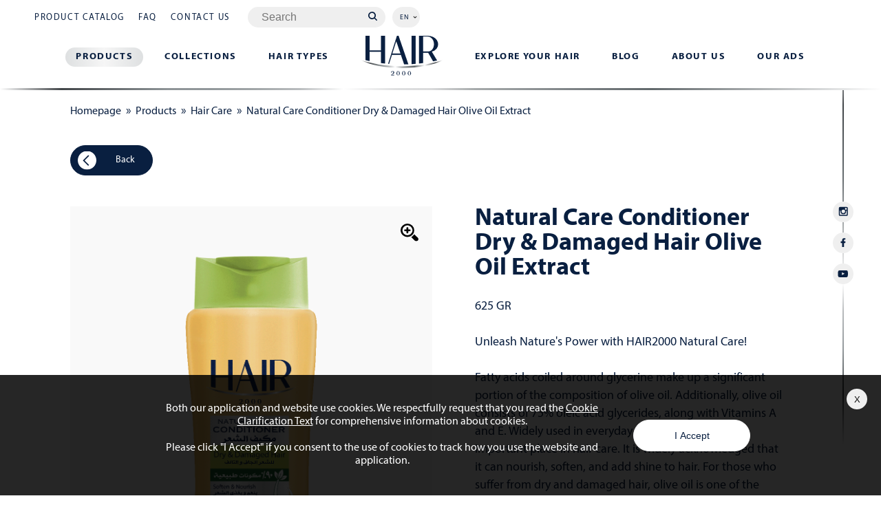

--- FILE ---
content_type: text/html; charset=utf-8
request_url: https://www.hair2000.com/en/products/hair-care/natural-care-conditioner-dry-and-damaged-hair-olive-oil-extract
body_size: 49869
content:


<!DOCTYPE html>
<html lang="en-IQ">
<head>
    <meta charset="utf-8">
    <meta http-equiv="X-UA-Compatible" content="IE=edge">
    <meta name="viewport" content="width=device-width, initial-scale=1, shrink-to-fit=no">
    <link rel="shortcut icon" href="/assets/img/public/favicon.ico" type="image/x-icon">
    <meta name="theme-color" content="#000000">
    <link rel="icon" sizes="192x192" href="/assets/img/public/icon.jpg">
    <meta name="apple-mobile-web-app-capable" content="yes">
    
    <style type="text/css">/*!
 * Bootstrap Grid v5.3.0-alpha3 (https://getbootstrap.com/)
 * Copyright 2011-2023 The Bootstrap Authors
 * Licensed under MIT (https://github.com/twbs/bootstrap/blob/main/LICENSE)
 */.container,.container-fluid,.container-xxl,.container-xl,.container-lg,.container-md,.container-sm{--bs-gutter-x: 1.5rem;--bs-gutter-y: 0;width:100%;padding-right:-webkit-calc(var(--bs-gutter-x)*.5);padding-right:-moz-calc(var(--bs-gutter-x)*.5);padding-right:calc(var(--bs-gutter-x)*.5);padding-left:-webkit-calc(var(--bs-gutter-x)*.5);padding-left:-moz-calc(var(--bs-gutter-x)*.5);padding-left:calc(var(--bs-gutter-x)*.5);margin-right:auto;margin-left:auto}@media(min-width: 576px){.container-sm,.container{max-width:540px}}@media(min-width: 768px){.container-md,.container-sm,.container{max-width:720px}}@media(min-width: 992px){.container-lg,.container-md,.container-sm,.container{max-width:960px}}@media(min-width: 1200px){.container-xl,.container-lg,.container-md,.container-sm,.container{max-width:1140px}}@media(min-width: 1400px){.container-xxl,.container-xl,.container-lg,.container-md,.container-sm,.container{max-width:1320px}}:root{--bs-breakpoint-xs: 0;--bs-breakpoint-sm: 576px;--bs-breakpoint-md: 768px;--bs-breakpoint-lg: 992px;--bs-breakpoint-xl: 1200px;--bs-breakpoint-xxl: 1400px}.row{--bs-gutter-x: 1.5rem;--bs-gutter-y: 0;display:-webkit-box;display:-webkit-flex;display:-moz-box;display:flex;-webkit-flex-wrap:wrap;flex-wrap:wrap;margin-top:-webkit-calc(-1*var(--bs-gutter-y));margin-top:-moz-calc(-1*var(--bs-gutter-y));margin-top:calc(-1*var(--bs-gutter-y));margin-right:-webkit-calc(-0.5*var(--bs-gutter-x));margin-right:-moz-calc(-0.5*var(--bs-gutter-x));margin-right:calc(-0.5*var(--bs-gutter-x));margin-left:-webkit-calc(-0.5*var(--bs-gutter-x));margin-left:-moz-calc(-0.5*var(--bs-gutter-x));margin-left:calc(-0.5*var(--bs-gutter-x))}.row>*{-webkit-box-sizing:border-box;-moz-box-sizing:border-box;box-sizing:border-box;-webkit-flex-shrink:0;flex-shrink:0;width:100%;max-width:100%;padding-right:-webkit-calc(var(--bs-gutter-x)*.5);padding-right:-moz-calc(var(--bs-gutter-x)*.5);padding-right:calc(var(--bs-gutter-x)*.5);padding-left:-webkit-calc(var(--bs-gutter-x)*.5);padding-left:-moz-calc(var(--bs-gutter-x)*.5);padding-left:calc(var(--bs-gutter-x)*.5);margin-top:var(--bs-gutter-y)}.col{-webkit-box-flex:1;-webkit-flex:1 0 0%;-moz-box-flex:1;flex:1 0 0%}.row-cols-auto>*{-webkit-box-flex:0;-webkit-flex:0 0 auto;-moz-box-flex:0;flex:0 0 auto;width:auto}.row-cols-1>*{-webkit-box-flex:0;-webkit-flex:0 0 auto;-moz-box-flex:0;flex:0 0 auto;width:100%}.row-cols-2>*{-webkit-box-flex:0;-webkit-flex:0 0 auto;-moz-box-flex:0;flex:0 0 auto;width:50%}.row-cols-3>*{-webkit-box-flex:0;-webkit-flex:0 0 auto;-moz-box-flex:0;flex:0 0 auto;width:33.3333333333%}.row-cols-4>*{-webkit-box-flex:0;-webkit-flex:0 0 auto;-moz-box-flex:0;flex:0 0 auto;width:25%}.row-cols-5>*{-webkit-box-flex:0;-webkit-flex:0 0 auto;-moz-box-flex:0;flex:0 0 auto;width:20%}.row-cols-6>*{-webkit-box-flex:0;-webkit-flex:0 0 auto;-moz-box-flex:0;flex:0 0 auto;width:16.6666666667%}.col-auto{-webkit-box-flex:0;-webkit-flex:0 0 auto;-moz-box-flex:0;flex:0 0 auto;width:auto}.col-1{-webkit-box-flex:0;-webkit-flex:0 0 auto;-moz-box-flex:0;flex:0 0 auto;width:8.33333333%}.col-2{-webkit-box-flex:0;-webkit-flex:0 0 auto;-moz-box-flex:0;flex:0 0 auto;width:16.66666667%}.col-3{-webkit-box-flex:0;-webkit-flex:0 0 auto;-moz-box-flex:0;flex:0 0 auto;width:25%}.col-4{-webkit-box-flex:0;-webkit-flex:0 0 auto;-moz-box-flex:0;flex:0 0 auto;width:33.33333333%}.col-5{-webkit-box-flex:0;-webkit-flex:0 0 auto;-moz-box-flex:0;flex:0 0 auto;width:41.66666667%}.col-6{-webkit-box-flex:0;-webkit-flex:0 0 auto;-moz-box-flex:0;flex:0 0 auto;width:50%}.col-7{-webkit-box-flex:0;-webkit-flex:0 0 auto;-moz-box-flex:0;flex:0 0 auto;width:58.33333333%}.col-8{-webkit-box-flex:0;-webkit-flex:0 0 auto;-moz-box-flex:0;flex:0 0 auto;width:66.66666667%}.col-9{-webkit-box-flex:0;-webkit-flex:0 0 auto;-moz-box-flex:0;flex:0 0 auto;width:75%}.col-10{-webkit-box-flex:0;-webkit-flex:0 0 auto;-moz-box-flex:0;flex:0 0 auto;width:83.33333333%}.col-11{-webkit-box-flex:0;-webkit-flex:0 0 auto;-moz-box-flex:0;flex:0 0 auto;width:91.66666667%}.col-12{-webkit-box-flex:0;-webkit-flex:0 0 auto;-moz-box-flex:0;flex:0 0 auto;width:100%}.offset-1{margin-left:8.33333333%}.offset-2{margin-left:16.66666667%}.offset-3{margin-left:25%}.offset-4{margin-left:33.33333333%}.offset-5{margin-left:41.66666667%}.offset-6{margin-left:50%}.offset-7{margin-left:58.33333333%}.offset-8{margin-left:66.66666667%}.offset-9{margin-left:75%}.offset-10{margin-left:83.33333333%}.offset-11{margin-left:91.66666667%}.g-0,.gx-0{--bs-gutter-x: 0}.g-0,.gy-0{--bs-gutter-y: 0}.g-1,.gx-1{--bs-gutter-x: 0.25rem}.g-1,.gy-1{--bs-gutter-y: 0.25rem}.g-2,.gx-2{--bs-gutter-x: 0.5rem}.g-2,.gy-2{--bs-gutter-y: 0.5rem}.g-3,.gx-3{--bs-gutter-x: 1rem}.g-3,.gy-3{--bs-gutter-y: 1rem}.g-4,.gx-4{--bs-gutter-x: 1.5rem}.g-4,.gy-4{--bs-gutter-y: 1.5rem}.g-5,.gx-5{--bs-gutter-x: 3rem}.g-5,.gy-5{--bs-gutter-y: 3rem}@media(min-width: 576px){.col-sm{-webkit-box-flex:1;-webkit-flex:1 0 0%;-moz-box-flex:1;flex:1 0 0%}.row-cols-sm-auto>*{-webkit-box-flex:0;-webkit-flex:0 0 auto;-moz-box-flex:0;flex:0 0 auto;width:auto}.row-cols-sm-1>*{-webkit-box-flex:0;-webkit-flex:0 0 auto;-moz-box-flex:0;flex:0 0 auto;width:100%}.row-cols-sm-2>*{-webkit-box-flex:0;-webkit-flex:0 0 auto;-moz-box-flex:0;flex:0 0 auto;width:50%}.row-cols-sm-3>*{-webkit-box-flex:0;-webkit-flex:0 0 auto;-moz-box-flex:0;flex:0 0 auto;width:33.3333333333%}.row-cols-sm-4>*{-webkit-box-flex:0;-webkit-flex:0 0 auto;-moz-box-flex:0;flex:0 0 auto;width:25%}.row-cols-sm-5>*{-webkit-box-flex:0;-webkit-flex:0 0 auto;-moz-box-flex:0;flex:0 0 auto;width:20%}.row-cols-sm-6>*{-webkit-box-flex:0;-webkit-flex:0 0 auto;-moz-box-flex:0;flex:0 0 auto;width:16.6666666667%}.col-sm-auto{-webkit-box-flex:0;-webkit-flex:0 0 auto;-moz-box-flex:0;flex:0 0 auto;width:auto}.col-sm-1{-webkit-box-flex:0;-webkit-flex:0 0 auto;-moz-box-flex:0;flex:0 0 auto;width:8.33333333%}.col-sm-2{-webkit-box-flex:0;-webkit-flex:0 0 auto;-moz-box-flex:0;flex:0 0 auto;width:16.66666667%}.col-sm-3{-webkit-box-flex:0;-webkit-flex:0 0 auto;-moz-box-flex:0;flex:0 0 auto;width:25%}.col-sm-4{-webkit-box-flex:0;-webkit-flex:0 0 auto;-moz-box-flex:0;flex:0 0 auto;width:33.33333333%}.col-sm-5{-webkit-box-flex:0;-webkit-flex:0 0 auto;-moz-box-flex:0;flex:0 0 auto;width:41.66666667%}.col-sm-6{-webkit-box-flex:0;-webkit-flex:0 0 auto;-moz-box-flex:0;flex:0 0 auto;width:50%}.col-sm-7{-webkit-box-flex:0;-webkit-flex:0 0 auto;-moz-box-flex:0;flex:0 0 auto;width:58.33333333%}.col-sm-8{-webkit-box-flex:0;-webkit-flex:0 0 auto;-moz-box-flex:0;flex:0 0 auto;width:66.66666667%}.col-sm-9{-webkit-box-flex:0;-webkit-flex:0 0 auto;-moz-box-flex:0;flex:0 0 auto;width:75%}.col-sm-10{-webkit-box-flex:0;-webkit-flex:0 0 auto;-moz-box-flex:0;flex:0 0 auto;width:83.33333333%}.col-sm-11{-webkit-box-flex:0;-webkit-flex:0 0 auto;-moz-box-flex:0;flex:0 0 auto;width:91.66666667%}.col-sm-12{-webkit-box-flex:0;-webkit-flex:0 0 auto;-moz-box-flex:0;flex:0 0 auto;width:100%}.offset-sm-0{margin-left:0}.offset-sm-1{margin-left:8.33333333%}.offset-sm-2{margin-left:16.66666667%}.offset-sm-3{margin-left:25%}.offset-sm-4{margin-left:33.33333333%}.offset-sm-5{margin-left:41.66666667%}.offset-sm-6{margin-left:50%}.offset-sm-7{margin-left:58.33333333%}.offset-sm-8{margin-left:66.66666667%}.offset-sm-9{margin-left:75%}.offset-sm-10{margin-left:83.33333333%}.offset-sm-11{margin-left:91.66666667%}.g-sm-0,.gx-sm-0{--bs-gutter-x: 0}.g-sm-0,.gy-sm-0{--bs-gutter-y: 0}.g-sm-1,.gx-sm-1{--bs-gutter-x: 0.25rem}.g-sm-1,.gy-sm-1{--bs-gutter-y: 0.25rem}.g-sm-2,.gx-sm-2{--bs-gutter-x: 0.5rem}.g-sm-2,.gy-sm-2{--bs-gutter-y: 0.5rem}.g-sm-3,.gx-sm-3{--bs-gutter-x: 1rem}.g-sm-3,.gy-sm-3{--bs-gutter-y: 1rem}.g-sm-4,.gx-sm-4{--bs-gutter-x: 1.5rem}.g-sm-4,.gy-sm-4{--bs-gutter-y: 1.5rem}.g-sm-5,.gx-sm-5{--bs-gutter-x: 3rem}.g-sm-5,.gy-sm-5{--bs-gutter-y: 3rem}}@media(min-width: 768px){.col-md{-webkit-box-flex:1;-webkit-flex:1 0 0%;-moz-box-flex:1;flex:1 0 0%}.row-cols-md-auto>*{-webkit-box-flex:0;-webkit-flex:0 0 auto;-moz-box-flex:0;flex:0 0 auto;width:auto}.row-cols-md-1>*{-webkit-box-flex:0;-webkit-flex:0 0 auto;-moz-box-flex:0;flex:0 0 auto;width:100%}.row-cols-md-2>*{-webkit-box-flex:0;-webkit-flex:0 0 auto;-moz-box-flex:0;flex:0 0 auto;width:50%}.row-cols-md-3>*{-webkit-box-flex:0;-webkit-flex:0 0 auto;-moz-box-flex:0;flex:0 0 auto;width:33.3333333333%}.row-cols-md-4>*{-webkit-box-flex:0;-webkit-flex:0 0 auto;-moz-box-flex:0;flex:0 0 auto;width:25%}.row-cols-md-5>*{-webkit-box-flex:0;-webkit-flex:0 0 auto;-moz-box-flex:0;flex:0 0 auto;width:20%}.row-cols-md-6>*{-webkit-box-flex:0;-webkit-flex:0 0 auto;-moz-box-flex:0;flex:0 0 auto;width:16.6666666667%}.col-md-auto{-webkit-box-flex:0;-webkit-flex:0 0 auto;-moz-box-flex:0;flex:0 0 auto;width:auto}.col-md-1{-webkit-box-flex:0;-webkit-flex:0 0 auto;-moz-box-flex:0;flex:0 0 auto;width:8.33333333%}.col-md-2{-webkit-box-flex:0;-webkit-flex:0 0 auto;-moz-box-flex:0;flex:0 0 auto;width:16.66666667%}.col-md-3{-webkit-box-flex:0;-webkit-flex:0 0 auto;-moz-box-flex:0;flex:0 0 auto;width:25%}.col-md-4{-webkit-box-flex:0;-webkit-flex:0 0 auto;-moz-box-flex:0;flex:0 0 auto;width:33.33333333%}.col-md-5{-webkit-box-flex:0;-webkit-flex:0 0 auto;-moz-box-flex:0;flex:0 0 auto;width:41.66666667%}.col-md-6{-webkit-box-flex:0;-webkit-flex:0 0 auto;-moz-box-flex:0;flex:0 0 auto;width:50%}.col-md-7{-webkit-box-flex:0;-webkit-flex:0 0 auto;-moz-box-flex:0;flex:0 0 auto;width:58.33333333%}.col-md-8{-webkit-box-flex:0;-webkit-flex:0 0 auto;-moz-box-flex:0;flex:0 0 auto;width:66.66666667%}.col-md-9{-webkit-box-flex:0;-webkit-flex:0 0 auto;-moz-box-flex:0;flex:0 0 auto;width:75%}.col-md-10{-webkit-box-flex:0;-webkit-flex:0 0 auto;-moz-box-flex:0;flex:0 0 auto;width:83.33333333%}.col-md-11{-webkit-box-flex:0;-webkit-flex:0 0 auto;-moz-box-flex:0;flex:0 0 auto;width:91.66666667%}.col-md-12{-webkit-box-flex:0;-webkit-flex:0 0 auto;-moz-box-flex:0;flex:0 0 auto;width:100%}.offset-md-0{margin-left:0}.offset-md-1{margin-left:8.33333333%}.offset-md-2{margin-left:16.66666667%}.offset-md-3{margin-left:25%}.offset-md-4{margin-left:33.33333333%}.offset-md-5{margin-left:41.66666667%}.offset-md-6{margin-left:50%}.offset-md-7{margin-left:58.33333333%}.offset-md-8{margin-left:66.66666667%}.offset-md-9{margin-left:75%}.offset-md-10{margin-left:83.33333333%}.offset-md-11{margin-left:91.66666667%}.g-md-0,.gx-md-0{--bs-gutter-x: 0}.g-md-0,.gy-md-0{--bs-gutter-y: 0}.g-md-1,.gx-md-1{--bs-gutter-x: 0.25rem}.g-md-1,.gy-md-1{--bs-gutter-y: 0.25rem}.g-md-2,.gx-md-2{--bs-gutter-x: 0.5rem}.g-md-2,.gy-md-2{--bs-gutter-y: 0.5rem}.g-md-3,.gx-md-3{--bs-gutter-x: 1rem}.g-md-3,.gy-md-3{--bs-gutter-y: 1rem}.g-md-4,.gx-md-4{--bs-gutter-x: 1.5rem}.g-md-4,.gy-md-4{--bs-gutter-y: 1.5rem}.g-md-5,.gx-md-5{--bs-gutter-x: 3rem}.g-md-5,.gy-md-5{--bs-gutter-y: 3rem}}@media(min-width: 992px){.col-lg{-webkit-box-flex:1;-webkit-flex:1 0 0%;-moz-box-flex:1;flex:1 0 0%}.row-cols-lg-auto>*{-webkit-box-flex:0;-webkit-flex:0 0 auto;-moz-box-flex:0;flex:0 0 auto;width:auto}.row-cols-lg-1>*{-webkit-box-flex:0;-webkit-flex:0 0 auto;-moz-box-flex:0;flex:0 0 auto;width:100%}.row-cols-lg-2>*{-webkit-box-flex:0;-webkit-flex:0 0 auto;-moz-box-flex:0;flex:0 0 auto;width:50%}.row-cols-lg-3>*{-webkit-box-flex:0;-webkit-flex:0 0 auto;-moz-box-flex:0;flex:0 0 auto;width:33.3333333333%}.row-cols-lg-4>*{-webkit-box-flex:0;-webkit-flex:0 0 auto;-moz-box-flex:0;flex:0 0 auto;width:25%}.row-cols-lg-5>*{-webkit-box-flex:0;-webkit-flex:0 0 auto;-moz-box-flex:0;flex:0 0 auto;width:20%}.row-cols-lg-6>*{-webkit-box-flex:0;-webkit-flex:0 0 auto;-moz-box-flex:0;flex:0 0 auto;width:16.6666666667%}.col-lg-auto{-webkit-box-flex:0;-webkit-flex:0 0 auto;-moz-box-flex:0;flex:0 0 auto;width:auto}.col-lg-1{-webkit-box-flex:0;-webkit-flex:0 0 auto;-moz-box-flex:0;flex:0 0 auto;width:8.33333333%}.col-lg-2{-webkit-box-flex:0;-webkit-flex:0 0 auto;-moz-box-flex:0;flex:0 0 auto;width:16.66666667%}.col-lg-3{-webkit-box-flex:0;-webkit-flex:0 0 auto;-moz-box-flex:0;flex:0 0 auto;width:25%}.col-lg-4{-webkit-box-flex:0;-webkit-flex:0 0 auto;-moz-box-flex:0;flex:0 0 auto;width:33.33333333%}.col-lg-5{-webkit-box-flex:0;-webkit-flex:0 0 auto;-moz-box-flex:0;flex:0 0 auto;width:41.66666667%}.col-lg-6{-webkit-box-flex:0;-webkit-flex:0 0 auto;-moz-box-flex:0;flex:0 0 auto;width:50%}.col-lg-7{-webkit-box-flex:0;-webkit-flex:0 0 auto;-moz-box-flex:0;flex:0 0 auto;width:58.33333333%}.col-lg-8{-webkit-box-flex:0;-webkit-flex:0 0 auto;-moz-box-flex:0;flex:0 0 auto;width:66.66666667%}.col-lg-9{-webkit-box-flex:0;-webkit-flex:0 0 auto;-moz-box-flex:0;flex:0 0 auto;width:75%}.col-lg-10{-webkit-box-flex:0;-webkit-flex:0 0 auto;-moz-box-flex:0;flex:0 0 auto;width:83.33333333%}.col-lg-11{-webkit-box-flex:0;-webkit-flex:0 0 auto;-moz-box-flex:0;flex:0 0 auto;width:91.66666667%}.col-lg-12{-webkit-box-flex:0;-webkit-flex:0 0 auto;-moz-box-flex:0;flex:0 0 auto;width:100%}.offset-lg-0{margin-left:0}.offset-lg-1{margin-left:8.33333333%}.offset-lg-2{margin-left:16.66666667%}.offset-lg-3{margin-left:25%}.offset-lg-4{margin-left:33.33333333%}.offset-lg-5{margin-left:41.66666667%}.offset-lg-6{margin-left:50%}.offset-lg-7{margin-left:58.33333333%}.offset-lg-8{margin-left:66.66666667%}.offset-lg-9{margin-left:75%}.offset-lg-10{margin-left:83.33333333%}.offset-lg-11{margin-left:91.66666667%}.g-lg-0,.gx-lg-0{--bs-gutter-x: 0}.g-lg-0,.gy-lg-0{--bs-gutter-y: 0}.g-lg-1,.gx-lg-1{--bs-gutter-x: 0.25rem}.g-lg-1,.gy-lg-1{--bs-gutter-y: 0.25rem}.g-lg-2,.gx-lg-2{--bs-gutter-x: 0.5rem}.g-lg-2,.gy-lg-2{--bs-gutter-y: 0.5rem}.g-lg-3,.gx-lg-3{--bs-gutter-x: 1rem}.g-lg-3,.gy-lg-3{--bs-gutter-y: 1rem}.g-lg-4,.gx-lg-4{--bs-gutter-x: 1.5rem}.g-lg-4,.gy-lg-4{--bs-gutter-y: 1.5rem}.g-lg-5,.gx-lg-5{--bs-gutter-x: 3rem}.g-lg-5,.gy-lg-5{--bs-gutter-y: 3rem}}@media(min-width: 1200px){.col-xl{-webkit-box-flex:1;-webkit-flex:1 0 0%;-moz-box-flex:1;flex:1 0 0%}.row-cols-xl-auto>*{-webkit-box-flex:0;-webkit-flex:0 0 auto;-moz-box-flex:0;flex:0 0 auto;width:auto}.row-cols-xl-1>*{-webkit-box-flex:0;-webkit-flex:0 0 auto;-moz-box-flex:0;flex:0 0 auto;width:100%}.row-cols-xl-2>*{-webkit-box-flex:0;-webkit-flex:0 0 auto;-moz-box-flex:0;flex:0 0 auto;width:50%}.row-cols-xl-3>*{-webkit-box-flex:0;-webkit-flex:0 0 auto;-moz-box-flex:0;flex:0 0 auto;width:33.3333333333%}.row-cols-xl-4>*{-webkit-box-flex:0;-webkit-flex:0 0 auto;-moz-box-flex:0;flex:0 0 auto;width:25%}.row-cols-xl-5>*{-webkit-box-flex:0;-webkit-flex:0 0 auto;-moz-box-flex:0;flex:0 0 auto;width:20%}.row-cols-xl-6>*{-webkit-box-flex:0;-webkit-flex:0 0 auto;-moz-box-flex:0;flex:0 0 auto;width:16.6666666667%}.col-xl-auto{-webkit-box-flex:0;-webkit-flex:0 0 auto;-moz-box-flex:0;flex:0 0 auto;width:auto}.col-xl-1{-webkit-box-flex:0;-webkit-flex:0 0 auto;-moz-box-flex:0;flex:0 0 auto;width:8.33333333%}.col-xl-2{-webkit-box-flex:0;-webkit-flex:0 0 auto;-moz-box-flex:0;flex:0 0 auto;width:16.66666667%}.col-xl-3{-webkit-box-flex:0;-webkit-flex:0 0 auto;-moz-box-flex:0;flex:0 0 auto;width:25%}.col-xl-4{-webkit-box-flex:0;-webkit-flex:0 0 auto;-moz-box-flex:0;flex:0 0 auto;width:33.33333333%}.col-xl-5{-webkit-box-flex:0;-webkit-flex:0 0 auto;-moz-box-flex:0;flex:0 0 auto;width:41.66666667%}.col-xl-6{-webkit-box-flex:0;-webkit-flex:0 0 auto;-moz-box-flex:0;flex:0 0 auto;width:50%}.col-xl-7{-webkit-box-flex:0;-webkit-flex:0 0 auto;-moz-box-flex:0;flex:0 0 auto;width:58.33333333%}.col-xl-8{-webkit-box-flex:0;-webkit-flex:0 0 auto;-moz-box-flex:0;flex:0 0 auto;width:66.66666667%}.col-xl-9{-webkit-box-flex:0;-webkit-flex:0 0 auto;-moz-box-flex:0;flex:0 0 auto;width:75%}.col-xl-10{-webkit-box-flex:0;-webkit-flex:0 0 auto;-moz-box-flex:0;flex:0 0 auto;width:83.33333333%}.col-xl-11{-webkit-box-flex:0;-webkit-flex:0 0 auto;-moz-box-flex:0;flex:0 0 auto;width:91.66666667%}.col-xl-12{-webkit-box-flex:0;-webkit-flex:0 0 auto;-moz-box-flex:0;flex:0 0 auto;width:100%}.offset-xl-0{margin-left:0}.offset-xl-1{margin-left:8.33333333%}.offset-xl-2{margin-left:16.66666667%}.offset-xl-3{margin-left:25%}.offset-xl-4{margin-left:33.33333333%}.offset-xl-5{margin-left:41.66666667%}.offset-xl-6{margin-left:50%}.offset-xl-7{margin-left:58.33333333%}.offset-xl-8{margin-left:66.66666667%}.offset-xl-9{margin-left:75%}.offset-xl-10{margin-left:83.33333333%}.offset-xl-11{margin-left:91.66666667%}.g-xl-0,.gx-xl-0{--bs-gutter-x: 0}.g-xl-0,.gy-xl-0{--bs-gutter-y: 0}.g-xl-1,.gx-xl-1{--bs-gutter-x: 0.25rem}.g-xl-1,.gy-xl-1{--bs-gutter-y: 0.25rem}.g-xl-2,.gx-xl-2{--bs-gutter-x: 0.5rem}.g-xl-2,.gy-xl-2{--bs-gutter-y: 0.5rem}.g-xl-3,.gx-xl-3{--bs-gutter-x: 1rem}.g-xl-3,.gy-xl-3{--bs-gutter-y: 1rem}.g-xl-4,.gx-xl-4{--bs-gutter-x: 1.5rem}.g-xl-4,.gy-xl-4{--bs-gutter-y: 1.5rem}.g-xl-5,.gx-xl-5{--bs-gutter-x: 3rem}.g-xl-5,.gy-xl-5{--bs-gutter-y: 3rem}}@media(min-width: 1400px){.col-xxl{-webkit-box-flex:1;-webkit-flex:1 0 0%;-moz-box-flex:1;flex:1 0 0%}.row-cols-xxl-auto>*{-webkit-box-flex:0;-webkit-flex:0 0 auto;-moz-box-flex:0;flex:0 0 auto;width:auto}.row-cols-xxl-1>*{-webkit-box-flex:0;-webkit-flex:0 0 auto;-moz-box-flex:0;flex:0 0 auto;width:100%}.row-cols-xxl-2>*{-webkit-box-flex:0;-webkit-flex:0 0 auto;-moz-box-flex:0;flex:0 0 auto;width:50%}.row-cols-xxl-3>*{-webkit-box-flex:0;-webkit-flex:0 0 auto;-moz-box-flex:0;flex:0 0 auto;width:33.3333333333%}.row-cols-xxl-4>*{-webkit-box-flex:0;-webkit-flex:0 0 auto;-moz-box-flex:0;flex:0 0 auto;width:25%}.row-cols-xxl-5>*{-webkit-box-flex:0;-webkit-flex:0 0 auto;-moz-box-flex:0;flex:0 0 auto;width:20%}.row-cols-xxl-6>*{-webkit-box-flex:0;-webkit-flex:0 0 auto;-moz-box-flex:0;flex:0 0 auto;width:16.6666666667%}.col-xxl-auto{-webkit-box-flex:0;-webkit-flex:0 0 auto;-moz-box-flex:0;flex:0 0 auto;width:auto}.col-xxl-1{-webkit-box-flex:0;-webkit-flex:0 0 auto;-moz-box-flex:0;flex:0 0 auto;width:8.33333333%}.col-xxl-2{-webkit-box-flex:0;-webkit-flex:0 0 auto;-moz-box-flex:0;flex:0 0 auto;width:16.66666667%}.col-xxl-3{-webkit-box-flex:0;-webkit-flex:0 0 auto;-moz-box-flex:0;flex:0 0 auto;width:25%}.col-xxl-4{-webkit-box-flex:0;-webkit-flex:0 0 auto;-moz-box-flex:0;flex:0 0 auto;width:33.33333333%}.col-xxl-5{-webkit-box-flex:0;-webkit-flex:0 0 auto;-moz-box-flex:0;flex:0 0 auto;width:41.66666667%}.col-xxl-6{-webkit-box-flex:0;-webkit-flex:0 0 auto;-moz-box-flex:0;flex:0 0 auto;width:50%}.col-xxl-7{-webkit-box-flex:0;-webkit-flex:0 0 auto;-moz-box-flex:0;flex:0 0 auto;width:58.33333333%}.col-xxl-8{-webkit-box-flex:0;-webkit-flex:0 0 auto;-moz-box-flex:0;flex:0 0 auto;width:66.66666667%}.col-xxl-9{-webkit-box-flex:0;-webkit-flex:0 0 auto;-moz-box-flex:0;flex:0 0 auto;width:75%}.col-xxl-10{-webkit-box-flex:0;-webkit-flex:0 0 auto;-moz-box-flex:0;flex:0 0 auto;width:83.33333333%}.col-xxl-11{-webkit-box-flex:0;-webkit-flex:0 0 auto;-moz-box-flex:0;flex:0 0 auto;width:91.66666667%}.col-xxl-12{-webkit-box-flex:0;-webkit-flex:0 0 auto;-moz-box-flex:0;flex:0 0 auto;width:100%}.offset-xxl-0{margin-left:0}.offset-xxl-1{margin-left:8.33333333%}.offset-xxl-2{margin-left:16.66666667%}.offset-xxl-3{margin-left:25%}.offset-xxl-4{margin-left:33.33333333%}.offset-xxl-5{margin-left:41.66666667%}.offset-xxl-6{margin-left:50%}.offset-xxl-7{margin-left:58.33333333%}.offset-xxl-8{margin-left:66.66666667%}.offset-xxl-9{margin-left:75%}.offset-xxl-10{margin-left:83.33333333%}.offset-xxl-11{margin-left:91.66666667%}.g-xxl-0,.gx-xxl-0{--bs-gutter-x: 0}.g-xxl-0,.gy-xxl-0{--bs-gutter-y: 0}.g-xxl-1,.gx-xxl-1{--bs-gutter-x: 0.25rem}.g-xxl-1,.gy-xxl-1{--bs-gutter-y: 0.25rem}.g-xxl-2,.gx-xxl-2{--bs-gutter-x: 0.5rem}.g-xxl-2,.gy-xxl-2{--bs-gutter-y: 0.5rem}.g-xxl-3,.gx-xxl-3{--bs-gutter-x: 1rem}.g-xxl-3,.gy-xxl-3{--bs-gutter-y: 1rem}.g-xxl-4,.gx-xxl-4{--bs-gutter-x: 1.5rem}.g-xxl-4,.gy-xxl-4{--bs-gutter-y: 1.5rem}.g-xxl-5,.gx-xxl-5{--bs-gutter-x: 3rem}.g-xxl-5,.gy-xxl-5{--bs-gutter-y: 3rem}}.d-inline{display:inline !important}.d-inline-block{display:inline-block !important}.d-block{display:block !important}.d-grid{display:grid !important}.d-inline-grid{display:inline-grid !important}.d-table{display:table !important}.d-table-row{display:table-row !important}.d-table-cell{display:table-cell !important}.d-flex{display:-webkit-box !important;display:-webkit-flex !important;display:-moz-box !important;display:flex !important}.d-inline-flex{display:-webkit-inline-box !important;display:-webkit-inline-flex !important;display:-moz-inline-box !important;display:inline-flex !important}.d-none{display:none !important}.flex-fill{-webkit-box-flex:1 !important;-webkit-flex:1 1 auto !important;-moz-box-flex:1 !important;flex:1 1 auto !important}.flex-row{-webkit-box-orient:horizontal !important;-webkit-box-direction:normal !important;-webkit-flex-direction:row !important;-moz-box-orient:horizontal !important;-moz-box-direction:normal !important;flex-direction:row !important}.flex-column{-webkit-box-orient:vertical !important;-webkit-box-direction:normal !important;-webkit-flex-direction:column !important;-moz-box-orient:vertical !important;-moz-box-direction:normal !important;flex-direction:column !important}.flex-row-reverse{-webkit-box-orient:horizontal !important;-webkit-box-direction:reverse !important;-webkit-flex-direction:row-reverse !important;-moz-box-orient:horizontal !important;-moz-box-direction:reverse !important;flex-direction:row-reverse !important}.flex-column-reverse{-webkit-box-orient:vertical !important;-webkit-box-direction:reverse !important;-webkit-flex-direction:column-reverse !important;-moz-box-orient:vertical !important;-moz-box-direction:reverse !important;flex-direction:column-reverse !important}.flex-grow-0{-webkit-box-flex:0 !important;-webkit-flex-grow:0 !important;-moz-box-flex:0 !important;flex-grow:0 !important}.flex-grow-1{-webkit-box-flex:1 !important;-webkit-flex-grow:1 !important;-moz-box-flex:1 !important;flex-grow:1 !important}.flex-shrink-0{-webkit-flex-shrink:0 !important;flex-shrink:0 !important}.flex-shrink-1{-webkit-flex-shrink:1 !important;flex-shrink:1 !important}.flex-wrap{-webkit-flex-wrap:wrap !important;flex-wrap:wrap !important}.flex-nowrap{-webkit-flex-wrap:nowrap !important;flex-wrap:nowrap !important}.flex-wrap-reverse{-webkit-flex-wrap:wrap-reverse !important;flex-wrap:wrap-reverse !important}.justify-content-start{-webkit-box-pack:start !important;-webkit-justify-content:flex-start !important;-moz-box-pack:start !important;justify-content:flex-start !important}.justify-content-end{-webkit-box-pack:end !important;-webkit-justify-content:flex-end !important;-moz-box-pack:end !important;justify-content:flex-end !important}.justify-content-center{-webkit-box-pack:center !important;-webkit-justify-content:center !important;-moz-box-pack:center !important;justify-content:center !important}.justify-content-between{-webkit-box-pack:justify !important;-webkit-justify-content:space-between !important;-moz-box-pack:justify !important;justify-content:space-between !important}.justify-content-around{-webkit-justify-content:space-around !important;justify-content:space-around !important}.justify-content-evenly{-webkit-box-pack:space-evenly !important;-webkit-justify-content:space-evenly !important;-moz-box-pack:space-evenly !important;justify-content:space-evenly !important}.align-items-start{-webkit-box-align:start !important;-webkit-align-items:flex-start !important;-moz-box-align:start !important;align-items:flex-start !important}.align-items-end{-webkit-box-align:end !important;-webkit-align-items:flex-end !important;-moz-box-align:end !important;align-items:flex-end !important}.align-items-center{-webkit-box-align:center !important;-webkit-align-items:center !important;-moz-box-align:center !important;align-items:center !important}.align-items-baseline{-webkit-box-align:baseline !important;-webkit-align-items:baseline !important;-moz-box-align:baseline !important;align-items:baseline !important}.align-items-stretch{-webkit-box-align:stretch !important;-webkit-align-items:stretch !important;-moz-box-align:stretch !important;align-items:stretch !important}.align-content-start{-webkit-align-content:flex-start !important;align-content:flex-start !important}.align-content-end{-webkit-align-content:flex-end !important;align-content:flex-end !important}.align-content-center{-webkit-align-content:center !important;align-content:center !important}.align-content-between{-webkit-align-content:space-between !important;align-content:space-between !important}.align-content-around{-webkit-align-content:space-around !important;align-content:space-around !important}.align-content-stretch{-webkit-align-content:stretch !important;align-content:stretch !important}.align-self-auto{-webkit-align-self:auto !important;align-self:auto !important}.align-self-start{-webkit-align-self:flex-start !important;align-self:flex-start !important}.align-self-end{-webkit-align-self:flex-end !important;align-self:flex-end !important}.align-self-center{-webkit-align-self:center !important;align-self:center !important}.align-self-baseline{-webkit-align-self:baseline !important;align-self:baseline !important}.align-self-stretch{-webkit-align-self:stretch !important;align-self:stretch !important}.order-first{-webkit-box-ordinal-group:0 !important;-webkit-order:-1 !important;-moz-box-ordinal-group:0 !important;order:-1 !important}.order-0{-webkit-box-ordinal-group:1 !important;-webkit-order:0 !important;-moz-box-ordinal-group:1 !important;order:0 !important}.order-1{-webkit-box-ordinal-group:2 !important;-webkit-order:1 !important;-moz-box-ordinal-group:2 !important;order:1 !important}.order-2{-webkit-box-ordinal-group:3 !important;-webkit-order:2 !important;-moz-box-ordinal-group:3 !important;order:2 !important}.order-3{-webkit-box-ordinal-group:4 !important;-webkit-order:3 !important;-moz-box-ordinal-group:4 !important;order:3 !important}.order-4{-webkit-box-ordinal-group:5 !important;-webkit-order:4 !important;-moz-box-ordinal-group:5 !important;order:4 !important}.order-5{-webkit-box-ordinal-group:6 !important;-webkit-order:5 !important;-moz-box-ordinal-group:6 !important;order:5 !important}.order-last{-webkit-box-ordinal-group:7 !important;-webkit-order:6 !important;-moz-box-ordinal-group:7 !important;order:6 !important}.m-0{margin:0 !important}.m-1{margin:.25rem !important}.m-2{margin:.5rem !important}.m-3{margin:1rem !important}.m-4{margin:1.5rem !important}.m-5{margin:3rem !important}.m-auto{margin:auto !important}.mx-0{margin-right:0 !important;margin-left:0 !important}.mx-1{margin-right:.25rem !important;margin-left:.25rem !important}.mx-2{margin-right:.5rem !important;margin-left:.5rem !important}.mx-3{margin-right:1rem !important;margin-left:1rem !important}.mx-4{margin-right:1.5rem !important;margin-left:1.5rem !important}.mx-5{margin-right:3rem !important;margin-left:3rem !important}.mx-auto{margin-right:auto !important;margin-left:auto !important}.my-0{margin-top:0 !important;margin-bottom:0 !important}.my-1{margin-top:.25rem !important;margin-bottom:.25rem !important}.my-2{margin-top:.5rem !important;margin-bottom:.5rem !important}.my-3{margin-top:1rem !important;margin-bottom:1rem !important}.my-4{margin-top:1.5rem !important;margin-bottom:1.5rem !important}.my-5{margin-top:3rem !important;margin-bottom:3rem !important}.my-auto{margin-top:auto !important;margin-bottom:auto !important}.mt-0{margin-top:0 !important}.mt-1{margin-top:.25rem !important}.mt-2{margin-top:.5rem !important}.mt-3{margin-top:1rem !important}.mt-4{margin-top:1.5rem !important}.mt-5{margin-top:3rem !important}.mt-auto{margin-top:auto !important}.me-0{margin-right:0 !important}.me-1{margin-right:.25rem !important}.me-2{margin-right:.5rem !important}.me-3{margin-right:1rem !important}.me-4{margin-right:1.5rem !important}.me-5{margin-right:3rem !important}.me-auto{margin-right:auto !important}.mb-0{margin-bottom:0 !important}.mb-1{margin-bottom:.25rem !important}.mb-2{margin-bottom:.5rem !important}.mb-3{margin-bottom:1rem !important}.mb-4{margin-bottom:1.5rem !important}.mb-5{margin-bottom:3rem !important}.mb-auto{margin-bottom:auto !important}.ms-0{margin-left:0 !important}.ms-1{margin-left:.25rem !important}.ms-2{margin-left:.5rem !important}.ms-3{margin-left:1rem !important}.ms-4{margin-left:1.5rem !important}.ms-5{margin-left:3rem !important}.ms-auto{margin-left:auto !important}.p-0{padding:0 !important}.p-1{padding:.25rem !important}.p-2{padding:.5rem !important}.p-3{padding:1rem !important}.p-4{padding:1.5rem !important}.p-5{padding:3rem !important}.px-0{padding-right:0 !important;padding-left:0 !important}.px-1{padding-right:.25rem !important;padding-left:.25rem !important}.px-2{padding-right:.5rem !important;padding-left:.5rem !important}.px-3{padding-right:1rem !important;padding-left:1rem !important}.px-4{padding-right:1.5rem !important;padding-left:1.5rem !important}.px-5{padding-right:3rem !important;padding-left:3rem !important}.py-0{padding-top:0 !important;padding-bottom:0 !important}.py-1{padding-top:.25rem !important;padding-bottom:.25rem !important}.py-2{padding-top:.5rem !important;padding-bottom:.5rem !important}.py-3{padding-top:1rem !important;padding-bottom:1rem !important}.py-4{padding-top:1.5rem !important;padding-bottom:1.5rem !important}.py-5{padding-top:3rem !important;padding-bottom:3rem !important}.pt-0{padding-top:0 !important}.pt-1{padding-top:.25rem !important}.pt-2{padding-top:.5rem !important}.pt-3{padding-top:1rem !important}.pt-4{padding-top:1.5rem !important}.pt-5{padding-top:3rem !important}.pe-0{padding-right:0 !important}.pe-1{padding-right:.25rem !important}.pe-2{padding-right:.5rem !important}.pe-3{padding-right:1rem !important}.pe-4{padding-right:1.5rem !important}.pe-5{padding-right:3rem !important}.pb-0{padding-bottom:0 !important}.pb-1{padding-bottom:.25rem !important}.pb-2{padding-bottom:.5rem !important}.pb-3{padding-bottom:1rem !important}.pb-4{padding-bottom:1.5rem !important}.pb-5{padding-bottom:3rem !important}.ps-0{padding-left:0 !important}.ps-1{padding-left:.25rem !important}.ps-2{padding-left:.5rem !important}.ps-3{padding-left:1rem !important}.ps-4{padding-left:1.5rem !important}.ps-5{padding-left:3rem !important}@media(min-width: 576px){.d-sm-inline{display:inline !important}.d-sm-inline-block{display:inline-block !important}.d-sm-block{display:block !important}.d-sm-grid{display:grid !important}.d-sm-inline-grid{display:inline-grid !important}.d-sm-table{display:table !important}.d-sm-table-row{display:table-row !important}.d-sm-table-cell{display:table-cell !important}.d-sm-flex{display:-webkit-box !important;display:-webkit-flex !important;display:-moz-box !important;display:flex !important}.d-sm-inline-flex{display:-webkit-inline-box !important;display:-webkit-inline-flex !important;display:-moz-inline-box !important;display:inline-flex !important}.d-sm-none{display:none !important}.flex-sm-fill{-webkit-box-flex:1 !important;-webkit-flex:1 1 auto !important;-moz-box-flex:1 !important;flex:1 1 auto !important}.flex-sm-row{-webkit-box-orient:horizontal !important;-webkit-box-direction:normal !important;-webkit-flex-direction:row !important;-moz-box-orient:horizontal !important;-moz-box-direction:normal !important;flex-direction:row !important}.flex-sm-column{-webkit-box-orient:vertical !important;-webkit-box-direction:normal !important;-webkit-flex-direction:column !important;-moz-box-orient:vertical !important;-moz-box-direction:normal !important;flex-direction:column !important}.flex-sm-row-reverse{-webkit-box-orient:horizontal !important;-webkit-box-direction:reverse !important;-webkit-flex-direction:row-reverse !important;-moz-box-orient:horizontal !important;-moz-box-direction:reverse !important;flex-direction:row-reverse !important}.flex-sm-column-reverse{-webkit-box-orient:vertical !important;-webkit-box-direction:reverse !important;-webkit-flex-direction:column-reverse !important;-moz-box-orient:vertical !important;-moz-box-direction:reverse !important;flex-direction:column-reverse !important}.flex-sm-grow-0{-webkit-box-flex:0 !important;-webkit-flex-grow:0 !important;-moz-box-flex:0 !important;flex-grow:0 !important}.flex-sm-grow-1{-webkit-box-flex:1 !important;-webkit-flex-grow:1 !important;-moz-box-flex:1 !important;flex-grow:1 !important}.flex-sm-shrink-0{-webkit-flex-shrink:0 !important;flex-shrink:0 !important}.flex-sm-shrink-1{-webkit-flex-shrink:1 !important;flex-shrink:1 !important}.flex-sm-wrap{-webkit-flex-wrap:wrap !important;flex-wrap:wrap !important}.flex-sm-nowrap{-webkit-flex-wrap:nowrap !important;flex-wrap:nowrap !important}.flex-sm-wrap-reverse{-webkit-flex-wrap:wrap-reverse !important;flex-wrap:wrap-reverse !important}.justify-content-sm-start{-webkit-box-pack:start !important;-webkit-justify-content:flex-start !important;-moz-box-pack:start !important;justify-content:flex-start !important}.justify-content-sm-end{-webkit-box-pack:end !important;-webkit-justify-content:flex-end !important;-moz-box-pack:end !important;justify-content:flex-end !important}.justify-content-sm-center{-webkit-box-pack:center !important;-webkit-justify-content:center !important;-moz-box-pack:center !important;justify-content:center !important}.justify-content-sm-between{-webkit-box-pack:justify !important;-webkit-justify-content:space-between !important;-moz-box-pack:justify !important;justify-content:space-between !important}.justify-content-sm-around{-webkit-justify-content:space-around !important;justify-content:space-around !important}.justify-content-sm-evenly{-webkit-box-pack:space-evenly !important;-webkit-justify-content:space-evenly !important;-moz-box-pack:space-evenly !important;justify-content:space-evenly !important}.align-items-sm-start{-webkit-box-align:start !important;-webkit-align-items:flex-start !important;-moz-box-align:start !important;align-items:flex-start !important}.align-items-sm-end{-webkit-box-align:end !important;-webkit-align-items:flex-end !important;-moz-box-align:end !important;align-items:flex-end !important}.align-items-sm-center{-webkit-box-align:center !important;-webkit-align-items:center !important;-moz-box-align:center !important;align-items:center !important}.align-items-sm-baseline{-webkit-box-align:baseline !important;-webkit-align-items:baseline !important;-moz-box-align:baseline !important;align-items:baseline !important}.align-items-sm-stretch{-webkit-box-align:stretch !important;-webkit-align-items:stretch !important;-moz-box-align:stretch !important;align-items:stretch !important}.align-content-sm-start{-webkit-align-content:flex-start !important;align-content:flex-start !important}.align-content-sm-end{-webkit-align-content:flex-end !important;align-content:flex-end !important}.align-content-sm-center{-webkit-align-content:center !important;align-content:center !important}.align-content-sm-between{-webkit-align-content:space-between !important;align-content:space-between !important}.align-content-sm-around{-webkit-align-content:space-around !important;align-content:space-around !important}.align-content-sm-stretch{-webkit-align-content:stretch !important;align-content:stretch !important}.align-self-sm-auto{-webkit-align-self:auto !important;align-self:auto !important}.align-self-sm-start{-webkit-align-self:flex-start !important;align-self:flex-start !important}.align-self-sm-end{-webkit-align-self:flex-end !important;align-self:flex-end !important}.align-self-sm-center{-webkit-align-self:center !important;align-self:center !important}.align-self-sm-baseline{-webkit-align-self:baseline !important;align-self:baseline !important}.align-self-sm-stretch{-webkit-align-self:stretch !important;align-self:stretch !important}.order-sm-first{-webkit-box-ordinal-group:0 !important;-webkit-order:-1 !important;-moz-box-ordinal-group:0 !important;order:-1 !important}.order-sm-0{-webkit-box-ordinal-group:1 !important;-webkit-order:0 !important;-moz-box-ordinal-group:1 !important;order:0 !important}.order-sm-1{-webkit-box-ordinal-group:2 !important;-webkit-order:1 !important;-moz-box-ordinal-group:2 !important;order:1 !important}.order-sm-2{-webkit-box-ordinal-group:3 !important;-webkit-order:2 !important;-moz-box-ordinal-group:3 !important;order:2 !important}.order-sm-3{-webkit-box-ordinal-group:4 !important;-webkit-order:3 !important;-moz-box-ordinal-group:4 !important;order:3 !important}.order-sm-4{-webkit-box-ordinal-group:5 !important;-webkit-order:4 !important;-moz-box-ordinal-group:5 !important;order:4 !important}.order-sm-5{-webkit-box-ordinal-group:6 !important;-webkit-order:5 !important;-moz-box-ordinal-group:6 !important;order:5 !important}.order-sm-last{-webkit-box-ordinal-group:7 !important;-webkit-order:6 !important;-moz-box-ordinal-group:7 !important;order:6 !important}.m-sm-0{margin:0 !important}.m-sm-1{margin:.25rem !important}.m-sm-2{margin:.5rem !important}.m-sm-3{margin:1rem !important}.m-sm-4{margin:1.5rem !important}.m-sm-5{margin:3rem !important}.m-sm-auto{margin:auto !important}.mx-sm-0{margin-right:0 !important;margin-left:0 !important}.mx-sm-1{margin-right:.25rem !important;margin-left:.25rem !important}.mx-sm-2{margin-right:.5rem !important;margin-left:.5rem !important}.mx-sm-3{margin-right:1rem !important;margin-left:1rem !important}.mx-sm-4{margin-right:1.5rem !important;margin-left:1.5rem !important}.mx-sm-5{margin-right:3rem !important;margin-left:3rem !important}.mx-sm-auto{margin-right:auto !important;margin-left:auto !important}.my-sm-0{margin-top:0 !important;margin-bottom:0 !important}.my-sm-1{margin-top:.25rem !important;margin-bottom:.25rem !important}.my-sm-2{margin-top:.5rem !important;margin-bottom:.5rem !important}.my-sm-3{margin-top:1rem !important;margin-bottom:1rem !important}.my-sm-4{margin-top:1.5rem !important;margin-bottom:1.5rem !important}.my-sm-5{margin-top:3rem !important;margin-bottom:3rem !important}.my-sm-auto{margin-top:auto !important;margin-bottom:auto !important}.mt-sm-0{margin-top:0 !important}.mt-sm-1{margin-top:.25rem !important}.mt-sm-2{margin-top:.5rem !important}.mt-sm-3{margin-top:1rem !important}.mt-sm-4{margin-top:1.5rem !important}.mt-sm-5{margin-top:3rem !important}.mt-sm-auto{margin-top:auto !important}.me-sm-0{margin-right:0 !important}.me-sm-1{margin-right:.25rem !important}.me-sm-2{margin-right:.5rem !important}.me-sm-3{margin-right:1rem !important}.me-sm-4{margin-right:1.5rem !important}.me-sm-5{margin-right:3rem !important}.me-sm-auto{margin-right:auto !important}.mb-sm-0{margin-bottom:0 !important}.mb-sm-1{margin-bottom:.25rem !important}.mb-sm-2{margin-bottom:.5rem !important}.mb-sm-3{margin-bottom:1rem !important}.mb-sm-4{margin-bottom:1.5rem !important}.mb-sm-5{margin-bottom:3rem !important}.mb-sm-auto{margin-bottom:auto !important}.ms-sm-0{margin-left:0 !important}.ms-sm-1{margin-left:.25rem !important}.ms-sm-2{margin-left:.5rem !important}.ms-sm-3{margin-left:1rem !important}.ms-sm-4{margin-left:1.5rem !important}.ms-sm-5{margin-left:3rem !important}.ms-sm-auto{margin-left:auto !important}.p-sm-0{padding:0 !important}.p-sm-1{padding:.25rem !important}.p-sm-2{padding:.5rem !important}.p-sm-3{padding:1rem !important}.p-sm-4{padding:1.5rem !important}.p-sm-5{padding:3rem !important}.px-sm-0{padding-right:0 !important;padding-left:0 !important}.px-sm-1{padding-right:.25rem !important;padding-left:.25rem !important}.px-sm-2{padding-right:.5rem !important;padding-left:.5rem !important}.px-sm-3{padding-right:1rem !important;padding-left:1rem !important}.px-sm-4{padding-right:1.5rem !important;padding-left:1.5rem !important}.px-sm-5{padding-right:3rem !important;padding-left:3rem !important}.py-sm-0{padding-top:0 !important;padding-bottom:0 !important}.py-sm-1{padding-top:.25rem !important;padding-bottom:.25rem !important}.py-sm-2{padding-top:.5rem !important;padding-bottom:.5rem !important}.py-sm-3{padding-top:1rem !important;padding-bottom:1rem !important}.py-sm-4{padding-top:1.5rem !important;padding-bottom:1.5rem !important}.py-sm-5{padding-top:3rem !important;padding-bottom:3rem !important}.pt-sm-0{padding-top:0 !important}.pt-sm-1{padding-top:.25rem !important}.pt-sm-2{padding-top:.5rem !important}.pt-sm-3{padding-top:1rem !important}.pt-sm-4{padding-top:1.5rem !important}.pt-sm-5{padding-top:3rem !important}.pe-sm-0{padding-right:0 !important}.pe-sm-1{padding-right:.25rem !important}.pe-sm-2{padding-right:.5rem !important}.pe-sm-3{padding-right:1rem !important}.pe-sm-4{padding-right:1.5rem !important}.pe-sm-5{padding-right:3rem !important}.pb-sm-0{padding-bottom:0 !important}.pb-sm-1{padding-bottom:.25rem !important}.pb-sm-2{padding-bottom:.5rem !important}.pb-sm-3{padding-bottom:1rem !important}.pb-sm-4{padding-bottom:1.5rem !important}.pb-sm-5{padding-bottom:3rem !important}.ps-sm-0{padding-left:0 !important}.ps-sm-1{padding-left:.25rem !important}.ps-sm-2{padding-left:.5rem !important}.ps-sm-3{padding-left:1rem !important}.ps-sm-4{padding-left:1.5rem !important}.ps-sm-5{padding-left:3rem !important}}@media(min-width: 768px){.d-md-inline{display:inline !important}.d-md-inline-block{display:inline-block !important}.d-md-block{display:block !important}.d-md-grid{display:grid !important}.d-md-inline-grid{display:inline-grid !important}.d-md-table{display:table !important}.d-md-table-row{display:table-row !important}.d-md-table-cell{display:table-cell !important}.d-md-flex{display:-webkit-box !important;display:-webkit-flex !important;display:-moz-box !important;display:flex !important}.d-md-inline-flex{display:-webkit-inline-box !important;display:-webkit-inline-flex !important;display:-moz-inline-box !important;display:inline-flex !important}.d-md-none{display:none !important}.flex-md-fill{-webkit-box-flex:1 !important;-webkit-flex:1 1 auto !important;-moz-box-flex:1 !important;flex:1 1 auto !important}.flex-md-row{-webkit-box-orient:horizontal !important;-webkit-box-direction:normal !important;-webkit-flex-direction:row !important;-moz-box-orient:horizontal !important;-moz-box-direction:normal !important;flex-direction:row !important}.flex-md-column{-webkit-box-orient:vertical !important;-webkit-box-direction:normal !important;-webkit-flex-direction:column !important;-moz-box-orient:vertical !important;-moz-box-direction:normal !important;flex-direction:column !important}.flex-md-row-reverse{-webkit-box-orient:horizontal !important;-webkit-box-direction:reverse !important;-webkit-flex-direction:row-reverse !important;-moz-box-orient:horizontal !important;-moz-box-direction:reverse !important;flex-direction:row-reverse !important}.flex-md-column-reverse{-webkit-box-orient:vertical !important;-webkit-box-direction:reverse !important;-webkit-flex-direction:column-reverse !important;-moz-box-orient:vertical !important;-moz-box-direction:reverse !important;flex-direction:column-reverse !important}.flex-md-grow-0{-webkit-box-flex:0 !important;-webkit-flex-grow:0 !important;-moz-box-flex:0 !important;flex-grow:0 !important}.flex-md-grow-1{-webkit-box-flex:1 !important;-webkit-flex-grow:1 !important;-moz-box-flex:1 !important;flex-grow:1 !important}.flex-md-shrink-0{-webkit-flex-shrink:0 !important;flex-shrink:0 !important}.flex-md-shrink-1{-webkit-flex-shrink:1 !important;flex-shrink:1 !important}.flex-md-wrap{-webkit-flex-wrap:wrap !important;flex-wrap:wrap !important}.flex-md-nowrap{-webkit-flex-wrap:nowrap !important;flex-wrap:nowrap !important}.flex-md-wrap-reverse{-webkit-flex-wrap:wrap-reverse !important;flex-wrap:wrap-reverse !important}.justify-content-md-start{-webkit-box-pack:start !important;-webkit-justify-content:flex-start !important;-moz-box-pack:start !important;justify-content:flex-start !important}.justify-content-md-end{-webkit-box-pack:end !important;-webkit-justify-content:flex-end !important;-moz-box-pack:end !important;justify-content:flex-end !important}.justify-content-md-center{-webkit-box-pack:center !important;-webkit-justify-content:center !important;-moz-box-pack:center !important;justify-content:center !important}.justify-content-md-between{-webkit-box-pack:justify !important;-webkit-justify-content:space-between !important;-moz-box-pack:justify !important;justify-content:space-between !important}.justify-content-md-around{-webkit-justify-content:space-around !important;justify-content:space-around !important}.justify-content-md-evenly{-webkit-box-pack:space-evenly !important;-webkit-justify-content:space-evenly !important;-moz-box-pack:space-evenly !important;justify-content:space-evenly !important}.align-items-md-start{-webkit-box-align:start !important;-webkit-align-items:flex-start !important;-moz-box-align:start !important;align-items:flex-start !important}.align-items-md-end{-webkit-box-align:end !important;-webkit-align-items:flex-end !important;-moz-box-align:end !important;align-items:flex-end !important}.align-items-md-center{-webkit-box-align:center !important;-webkit-align-items:center !important;-moz-box-align:center !important;align-items:center !important}.align-items-md-baseline{-webkit-box-align:baseline !important;-webkit-align-items:baseline !important;-moz-box-align:baseline !important;align-items:baseline !important}.align-items-md-stretch{-webkit-box-align:stretch !important;-webkit-align-items:stretch !important;-moz-box-align:stretch !important;align-items:stretch !important}.align-content-md-start{-webkit-align-content:flex-start !important;align-content:flex-start !important}.align-content-md-end{-webkit-align-content:flex-end !important;align-content:flex-end !important}.align-content-md-center{-webkit-align-content:center !important;align-content:center !important}.align-content-md-between{-webkit-align-content:space-between !important;align-content:space-between !important}.align-content-md-around{-webkit-align-content:space-around !important;align-content:space-around !important}.align-content-md-stretch{-webkit-align-content:stretch !important;align-content:stretch !important}.align-self-md-auto{-webkit-align-self:auto !important;align-self:auto !important}.align-self-md-start{-webkit-align-self:flex-start !important;align-self:flex-start !important}.align-self-md-end{-webkit-align-self:flex-end !important;align-self:flex-end !important}.align-self-md-center{-webkit-align-self:center !important;align-self:center !important}.align-self-md-baseline{-webkit-align-self:baseline !important;align-self:baseline !important}.align-self-md-stretch{-webkit-align-self:stretch !important;align-self:stretch !important}.order-md-first{-webkit-box-ordinal-group:0 !important;-webkit-order:-1 !important;-moz-box-ordinal-group:0 !important;order:-1 !important}.order-md-0{-webkit-box-ordinal-group:1 !important;-webkit-order:0 !important;-moz-box-ordinal-group:1 !important;order:0 !important}.order-md-1{-webkit-box-ordinal-group:2 !important;-webkit-order:1 !important;-moz-box-ordinal-group:2 !important;order:1 !important}.order-md-2{-webkit-box-ordinal-group:3 !important;-webkit-order:2 !important;-moz-box-ordinal-group:3 !important;order:2 !important}.order-md-3{-webkit-box-ordinal-group:4 !important;-webkit-order:3 !important;-moz-box-ordinal-group:4 !important;order:3 !important}.order-md-4{-webkit-box-ordinal-group:5 !important;-webkit-order:4 !important;-moz-box-ordinal-group:5 !important;order:4 !important}.order-md-5{-webkit-box-ordinal-group:6 !important;-webkit-order:5 !important;-moz-box-ordinal-group:6 !important;order:5 !important}.order-md-last{-webkit-box-ordinal-group:7 !important;-webkit-order:6 !important;-moz-box-ordinal-group:7 !important;order:6 !important}.m-md-0{margin:0 !important}.m-md-1{margin:.25rem !important}.m-md-2{margin:.5rem !important}.m-md-3{margin:1rem !important}.m-md-4{margin:1.5rem !important}.m-md-5{margin:3rem !important}.m-md-auto{margin:auto !important}.mx-md-0{margin-right:0 !important;margin-left:0 !important}.mx-md-1{margin-right:.25rem !important;margin-left:.25rem !important}.mx-md-2{margin-right:.5rem !important;margin-left:.5rem !important}.mx-md-3{margin-right:1rem !important;margin-left:1rem !important}.mx-md-4{margin-right:1.5rem !important;margin-left:1.5rem !important}.mx-md-5{margin-right:3rem !important;margin-left:3rem !important}.mx-md-auto{margin-right:auto !important;margin-left:auto !important}.my-md-0{margin-top:0 !important;margin-bottom:0 !important}.my-md-1{margin-top:.25rem !important;margin-bottom:.25rem !important}.my-md-2{margin-top:.5rem !important;margin-bottom:.5rem !important}.my-md-3{margin-top:1rem !important;margin-bottom:1rem !important}.my-md-4{margin-top:1.5rem !important;margin-bottom:1.5rem !important}.my-md-5{margin-top:3rem !important;margin-bottom:3rem !important}.my-md-auto{margin-top:auto !important;margin-bottom:auto !important}.mt-md-0{margin-top:0 !important}.mt-md-1{margin-top:.25rem !important}.mt-md-2{margin-top:.5rem !important}.mt-md-3{margin-top:1rem !important}.mt-md-4{margin-top:1.5rem !important}.mt-md-5{margin-top:3rem !important}.mt-md-auto{margin-top:auto !important}.me-md-0{margin-right:0 !important}.me-md-1{margin-right:.25rem !important}.me-md-2{margin-right:.5rem !important}.me-md-3{margin-right:1rem !important}.me-md-4{margin-right:1.5rem !important}.me-md-5{margin-right:3rem !important}.me-md-auto{margin-right:auto !important}.mb-md-0{margin-bottom:0 !important}.mb-md-1{margin-bottom:.25rem !important}.mb-md-2{margin-bottom:.5rem !important}.mb-md-3{margin-bottom:1rem !important}.mb-md-4{margin-bottom:1.5rem !important}.mb-md-5{margin-bottom:3rem !important}.mb-md-auto{margin-bottom:auto !important}.ms-md-0{margin-left:0 !important}.ms-md-1{margin-left:.25rem !important}.ms-md-2{margin-left:.5rem !important}.ms-md-3{margin-left:1rem !important}.ms-md-4{margin-left:1.5rem !important}.ms-md-5{margin-left:3rem !important}.ms-md-auto{margin-left:auto !important}.p-md-0{padding:0 !important}.p-md-1{padding:.25rem !important}.p-md-2{padding:.5rem !important}.p-md-3{padding:1rem !important}.p-md-4{padding:1.5rem !important}.p-md-5{padding:3rem !important}.px-md-0{padding-right:0 !important;padding-left:0 !important}.px-md-1{padding-right:.25rem !important;padding-left:.25rem !important}.px-md-2{padding-right:.5rem !important;padding-left:.5rem !important}.px-md-3{padding-right:1rem !important;padding-left:1rem !important}.px-md-4{padding-right:1.5rem !important;padding-left:1.5rem !important}.px-md-5{padding-right:3rem !important;padding-left:3rem !important}.py-md-0{padding-top:0 !important;padding-bottom:0 !important}.py-md-1{padding-top:.25rem !important;padding-bottom:.25rem !important}.py-md-2{padding-top:.5rem !important;padding-bottom:.5rem !important}.py-md-3{padding-top:1rem !important;padding-bottom:1rem !important}.py-md-4{padding-top:1.5rem !important;padding-bottom:1.5rem !important}.py-md-5{padding-top:3rem !important;padding-bottom:3rem !important}.pt-md-0{padding-top:0 !important}.pt-md-1{padding-top:.25rem !important}.pt-md-2{padding-top:.5rem !important}.pt-md-3{padding-top:1rem !important}.pt-md-4{padding-top:1.5rem !important}.pt-md-5{padding-top:3rem !important}.pe-md-0{padding-right:0 !important}.pe-md-1{padding-right:.25rem !important}.pe-md-2{padding-right:.5rem !important}.pe-md-3{padding-right:1rem !important}.pe-md-4{padding-right:1.5rem !important}.pe-md-5{padding-right:3rem !important}.pb-md-0{padding-bottom:0 !important}.pb-md-1{padding-bottom:.25rem !important}.pb-md-2{padding-bottom:.5rem !important}.pb-md-3{padding-bottom:1rem !important}.pb-md-4{padding-bottom:1.5rem !important}.pb-md-5{padding-bottom:3rem !important}.ps-md-0{padding-left:0 !important}.ps-md-1{padding-left:.25rem !important}.ps-md-2{padding-left:.5rem !important}.ps-md-3{padding-left:1rem !important}.ps-md-4{padding-left:1.5rem !important}.ps-md-5{padding-left:3rem !important}}@media(min-width: 992px){.d-lg-inline{display:inline !important}.d-lg-inline-block{display:inline-block !important}.d-lg-block{display:block !important}.d-lg-grid{display:grid !important}.d-lg-inline-grid{display:inline-grid !important}.d-lg-table{display:table !important}.d-lg-table-row{display:table-row !important}.d-lg-table-cell{display:table-cell !important}.d-lg-flex{display:-webkit-box !important;display:-webkit-flex !important;display:-moz-box !important;display:flex !important}.d-lg-inline-flex{display:-webkit-inline-box !important;display:-webkit-inline-flex !important;display:-moz-inline-box !important;display:inline-flex !important}.d-lg-none{display:none !important}.flex-lg-fill{-webkit-box-flex:1 !important;-webkit-flex:1 1 auto !important;-moz-box-flex:1 !important;flex:1 1 auto !important}.flex-lg-row{-webkit-box-orient:horizontal !important;-webkit-box-direction:normal !important;-webkit-flex-direction:row !important;-moz-box-orient:horizontal !important;-moz-box-direction:normal !important;flex-direction:row !important}.flex-lg-column{-webkit-box-orient:vertical !important;-webkit-box-direction:normal !important;-webkit-flex-direction:column !important;-moz-box-orient:vertical !important;-moz-box-direction:normal !important;flex-direction:column !important}.flex-lg-row-reverse{-webkit-box-orient:horizontal !important;-webkit-box-direction:reverse !important;-webkit-flex-direction:row-reverse !important;-moz-box-orient:horizontal !important;-moz-box-direction:reverse !important;flex-direction:row-reverse !important}.flex-lg-column-reverse{-webkit-box-orient:vertical !important;-webkit-box-direction:reverse !important;-webkit-flex-direction:column-reverse !important;-moz-box-orient:vertical !important;-moz-box-direction:reverse !important;flex-direction:column-reverse !important}.flex-lg-grow-0{-webkit-box-flex:0 !important;-webkit-flex-grow:0 !important;-moz-box-flex:0 !important;flex-grow:0 !important}.flex-lg-grow-1{-webkit-box-flex:1 !important;-webkit-flex-grow:1 !important;-moz-box-flex:1 !important;flex-grow:1 !important}.flex-lg-shrink-0{-webkit-flex-shrink:0 !important;flex-shrink:0 !important}.flex-lg-shrink-1{-webkit-flex-shrink:1 !important;flex-shrink:1 !important}.flex-lg-wrap{-webkit-flex-wrap:wrap !important;flex-wrap:wrap !important}.flex-lg-nowrap{-webkit-flex-wrap:nowrap !important;flex-wrap:nowrap !important}.flex-lg-wrap-reverse{-webkit-flex-wrap:wrap-reverse !important;flex-wrap:wrap-reverse !important}.justify-content-lg-start{-webkit-box-pack:start !important;-webkit-justify-content:flex-start !important;-moz-box-pack:start !important;justify-content:flex-start !important}.justify-content-lg-end{-webkit-box-pack:end !important;-webkit-justify-content:flex-end !important;-moz-box-pack:end !important;justify-content:flex-end !important}.justify-content-lg-center{-webkit-box-pack:center !important;-webkit-justify-content:center !important;-moz-box-pack:center !important;justify-content:center !important}.justify-content-lg-between{-webkit-box-pack:justify !important;-webkit-justify-content:space-between !important;-moz-box-pack:justify !important;justify-content:space-between !important}.justify-content-lg-around{-webkit-justify-content:space-around !important;justify-content:space-around !important}.justify-content-lg-evenly{-webkit-box-pack:space-evenly !important;-webkit-justify-content:space-evenly !important;-moz-box-pack:space-evenly !important;justify-content:space-evenly !important}.align-items-lg-start{-webkit-box-align:start !important;-webkit-align-items:flex-start !important;-moz-box-align:start !important;align-items:flex-start !important}.align-items-lg-end{-webkit-box-align:end !important;-webkit-align-items:flex-end !important;-moz-box-align:end !important;align-items:flex-end !important}.align-items-lg-center{-webkit-box-align:center !important;-webkit-align-items:center !important;-moz-box-align:center !important;align-items:center !important}.align-items-lg-baseline{-webkit-box-align:baseline !important;-webkit-align-items:baseline !important;-moz-box-align:baseline !important;align-items:baseline !important}.align-items-lg-stretch{-webkit-box-align:stretch !important;-webkit-align-items:stretch !important;-moz-box-align:stretch !important;align-items:stretch !important}.align-content-lg-start{-webkit-align-content:flex-start !important;align-content:flex-start !important}.align-content-lg-end{-webkit-align-content:flex-end !important;align-content:flex-end !important}.align-content-lg-center{-webkit-align-content:center !important;align-content:center !important}.align-content-lg-between{-webkit-align-content:space-between !important;align-content:space-between !important}.align-content-lg-around{-webkit-align-content:space-around !important;align-content:space-around !important}.align-content-lg-stretch{-webkit-align-content:stretch !important;align-content:stretch !important}.align-self-lg-auto{-webkit-align-self:auto !important;align-self:auto !important}.align-self-lg-start{-webkit-align-self:flex-start !important;align-self:flex-start !important}.align-self-lg-end{-webkit-align-self:flex-end !important;align-self:flex-end !important}.align-self-lg-center{-webkit-align-self:center !important;align-self:center !important}.align-self-lg-baseline{-webkit-align-self:baseline !important;align-self:baseline !important}.align-self-lg-stretch{-webkit-align-self:stretch !important;align-self:stretch !important}.order-lg-first{-webkit-box-ordinal-group:0 !important;-webkit-order:-1 !important;-moz-box-ordinal-group:0 !important;order:-1 !important}.order-lg-0{-webkit-box-ordinal-group:1 !important;-webkit-order:0 !important;-moz-box-ordinal-group:1 !important;order:0 !important}.order-lg-1{-webkit-box-ordinal-group:2 !important;-webkit-order:1 !important;-moz-box-ordinal-group:2 !important;order:1 !important}.order-lg-2{-webkit-box-ordinal-group:3 !important;-webkit-order:2 !important;-moz-box-ordinal-group:3 !important;order:2 !important}.order-lg-3{-webkit-box-ordinal-group:4 !important;-webkit-order:3 !important;-moz-box-ordinal-group:4 !important;order:3 !important}.order-lg-4{-webkit-box-ordinal-group:5 !important;-webkit-order:4 !important;-moz-box-ordinal-group:5 !important;order:4 !important}.order-lg-5{-webkit-box-ordinal-group:6 !important;-webkit-order:5 !important;-moz-box-ordinal-group:6 !important;order:5 !important}.order-lg-last{-webkit-box-ordinal-group:7 !important;-webkit-order:6 !important;-moz-box-ordinal-group:7 !important;order:6 !important}.m-lg-0{margin:0 !important}.m-lg-1{margin:.25rem !important}.m-lg-2{margin:.5rem !important}.m-lg-3{margin:1rem !important}.m-lg-4{margin:1.5rem !important}.m-lg-5{margin:3rem !important}.m-lg-auto{margin:auto !important}.mx-lg-0{margin-right:0 !important;margin-left:0 !important}.mx-lg-1{margin-right:.25rem !important;margin-left:.25rem !important}.mx-lg-2{margin-right:.5rem !important;margin-left:.5rem !important}.mx-lg-3{margin-right:1rem !important;margin-left:1rem !important}.mx-lg-4{margin-right:1.5rem !important;margin-left:1.5rem !important}.mx-lg-5{margin-right:3rem !important;margin-left:3rem !important}.mx-lg-auto{margin-right:auto !important;margin-left:auto !important}.my-lg-0{margin-top:0 !important;margin-bottom:0 !important}.my-lg-1{margin-top:.25rem !important;margin-bottom:.25rem !important}.my-lg-2{margin-top:.5rem !important;margin-bottom:.5rem !important}.my-lg-3{margin-top:1rem !important;margin-bottom:1rem !important}.my-lg-4{margin-top:1.5rem !important;margin-bottom:1.5rem !important}.my-lg-5{margin-top:3rem !important;margin-bottom:3rem !important}.my-lg-auto{margin-top:auto !important;margin-bottom:auto !important}.mt-lg-0{margin-top:0 !important}.mt-lg-1{margin-top:.25rem !important}.mt-lg-2{margin-top:.5rem !important}.mt-lg-3{margin-top:1rem !important}.mt-lg-4{margin-top:1.5rem !important}.mt-lg-5{margin-top:3rem !important}.mt-lg-auto{margin-top:auto !important}.me-lg-0{margin-right:0 !important}.me-lg-1{margin-right:.25rem !important}.me-lg-2{margin-right:.5rem !important}.me-lg-3{margin-right:1rem !important}.me-lg-4{margin-right:1.5rem !important}.me-lg-5{margin-right:3rem !important}.me-lg-auto{margin-right:auto !important}.mb-lg-0{margin-bottom:0 !important}.mb-lg-1{margin-bottom:.25rem !important}.mb-lg-2{margin-bottom:.5rem !important}.mb-lg-3{margin-bottom:1rem !important}.mb-lg-4{margin-bottom:1.5rem !important}.mb-lg-5{margin-bottom:3rem !important}.mb-lg-auto{margin-bottom:auto !important}.ms-lg-0{margin-left:0 !important}.ms-lg-1{margin-left:.25rem !important}.ms-lg-2{margin-left:.5rem !important}.ms-lg-3{margin-left:1rem !important}.ms-lg-4{margin-left:1.5rem !important}.ms-lg-5{margin-left:3rem !important}.ms-lg-auto{margin-left:auto !important}.p-lg-0{padding:0 !important}.p-lg-1{padding:.25rem !important}.p-lg-2{padding:.5rem !important}.p-lg-3{padding:1rem !important}.p-lg-4{padding:1.5rem !important}.p-lg-5{padding:3rem !important}.px-lg-0{padding-right:0 !important;padding-left:0 !important}.px-lg-1{padding-right:.25rem !important;padding-left:.25rem !important}.px-lg-2{padding-right:.5rem !important;padding-left:.5rem !important}.px-lg-3{padding-right:1rem !important;padding-left:1rem !important}.px-lg-4{padding-right:1.5rem !important;padding-left:1.5rem !important}.px-lg-5{padding-right:3rem !important;padding-left:3rem !important}.py-lg-0{padding-top:0 !important;padding-bottom:0 !important}.py-lg-1{padding-top:.25rem !important;padding-bottom:.25rem !important}.py-lg-2{padding-top:.5rem !important;padding-bottom:.5rem !important}.py-lg-3{padding-top:1rem !important;padding-bottom:1rem !important}.py-lg-4{padding-top:1.5rem !important;padding-bottom:1.5rem !important}.py-lg-5{padding-top:3rem !important;padding-bottom:3rem !important}.pt-lg-0{padding-top:0 !important}.pt-lg-1{padding-top:.25rem !important}.pt-lg-2{padding-top:.5rem !important}.pt-lg-3{padding-top:1rem !important}.pt-lg-4{padding-top:1.5rem !important}.pt-lg-5{padding-top:3rem !important}.pe-lg-0{padding-right:0 !important}.pe-lg-1{padding-right:.25rem !important}.pe-lg-2{padding-right:.5rem !important}.pe-lg-3{padding-right:1rem !important}.pe-lg-4{padding-right:1.5rem !important}.pe-lg-5{padding-right:3rem !important}.pb-lg-0{padding-bottom:0 !important}.pb-lg-1{padding-bottom:.25rem !important}.pb-lg-2{padding-bottom:.5rem !important}.pb-lg-3{padding-bottom:1rem !important}.pb-lg-4{padding-bottom:1.5rem !important}.pb-lg-5{padding-bottom:3rem !important}.ps-lg-0{padding-left:0 !important}.ps-lg-1{padding-left:.25rem !important}.ps-lg-2{padding-left:.5rem !important}.ps-lg-3{padding-left:1rem !important}.ps-lg-4{padding-left:1.5rem !important}.ps-lg-5{padding-left:3rem !important}}@media(min-width: 1200px){.d-xl-inline{display:inline !important}.d-xl-inline-block{display:inline-block !important}.d-xl-block{display:block !important}.d-xl-grid{display:grid !important}.d-xl-inline-grid{display:inline-grid !important}.d-xl-table{display:table !important}.d-xl-table-row{display:table-row !important}.d-xl-table-cell{display:table-cell !important}.d-xl-flex{display:-webkit-box !important;display:-webkit-flex !important;display:-moz-box !important;display:flex !important}.d-xl-inline-flex{display:-webkit-inline-box !important;display:-webkit-inline-flex !important;display:-moz-inline-box !important;display:inline-flex !important}.d-xl-none{display:none !important}.flex-xl-fill{-webkit-box-flex:1 !important;-webkit-flex:1 1 auto !important;-moz-box-flex:1 !important;flex:1 1 auto !important}.flex-xl-row{-webkit-box-orient:horizontal !important;-webkit-box-direction:normal !important;-webkit-flex-direction:row !important;-moz-box-orient:horizontal !important;-moz-box-direction:normal !important;flex-direction:row !important}.flex-xl-column{-webkit-box-orient:vertical !important;-webkit-box-direction:normal !important;-webkit-flex-direction:column !important;-moz-box-orient:vertical !important;-moz-box-direction:normal !important;flex-direction:column !important}.flex-xl-row-reverse{-webkit-box-orient:horizontal !important;-webkit-box-direction:reverse !important;-webkit-flex-direction:row-reverse !important;-moz-box-orient:horizontal !important;-moz-box-direction:reverse !important;flex-direction:row-reverse !important}.flex-xl-column-reverse{-webkit-box-orient:vertical !important;-webkit-box-direction:reverse !important;-webkit-flex-direction:column-reverse !important;-moz-box-orient:vertical !important;-moz-box-direction:reverse !important;flex-direction:column-reverse !important}.flex-xl-grow-0{-webkit-box-flex:0 !important;-webkit-flex-grow:0 !important;-moz-box-flex:0 !important;flex-grow:0 !important}.flex-xl-grow-1{-webkit-box-flex:1 !important;-webkit-flex-grow:1 !important;-moz-box-flex:1 !important;flex-grow:1 !important}.flex-xl-shrink-0{-webkit-flex-shrink:0 !important;flex-shrink:0 !important}.flex-xl-shrink-1{-webkit-flex-shrink:1 !important;flex-shrink:1 !important}.flex-xl-wrap{-webkit-flex-wrap:wrap !important;flex-wrap:wrap !important}.flex-xl-nowrap{-webkit-flex-wrap:nowrap !important;flex-wrap:nowrap !important}.flex-xl-wrap-reverse{-webkit-flex-wrap:wrap-reverse !important;flex-wrap:wrap-reverse !important}.justify-content-xl-start{-webkit-box-pack:start !important;-webkit-justify-content:flex-start !important;-moz-box-pack:start !important;justify-content:flex-start !important}.justify-content-xl-end{-webkit-box-pack:end !important;-webkit-justify-content:flex-end !important;-moz-box-pack:end !important;justify-content:flex-end !important}.justify-content-xl-center{-webkit-box-pack:center !important;-webkit-justify-content:center !important;-moz-box-pack:center !important;justify-content:center !important}.justify-content-xl-between{-webkit-box-pack:justify !important;-webkit-justify-content:space-between !important;-moz-box-pack:justify !important;justify-content:space-between !important}.justify-content-xl-around{-webkit-justify-content:space-around !important;justify-content:space-around !important}.justify-content-xl-evenly{-webkit-box-pack:space-evenly !important;-webkit-justify-content:space-evenly !important;-moz-box-pack:space-evenly !important;justify-content:space-evenly !important}.align-items-xl-start{-webkit-box-align:start !important;-webkit-align-items:flex-start !important;-moz-box-align:start !important;align-items:flex-start !important}.align-items-xl-end{-webkit-box-align:end !important;-webkit-align-items:flex-end !important;-moz-box-align:end !important;align-items:flex-end !important}.align-items-xl-center{-webkit-box-align:center !important;-webkit-align-items:center !important;-moz-box-align:center !important;align-items:center !important}.align-items-xl-baseline{-webkit-box-align:baseline !important;-webkit-align-items:baseline !important;-moz-box-align:baseline !important;align-items:baseline !important}.align-items-xl-stretch{-webkit-box-align:stretch !important;-webkit-align-items:stretch !important;-moz-box-align:stretch !important;align-items:stretch !important}.align-content-xl-start{-webkit-align-content:flex-start !important;align-content:flex-start !important}.align-content-xl-end{-webkit-align-content:flex-end !important;align-content:flex-end !important}.align-content-xl-center{-webkit-align-content:center !important;align-content:center !important}.align-content-xl-between{-webkit-align-content:space-between !important;align-content:space-between !important}.align-content-xl-around{-webkit-align-content:space-around !important;align-content:space-around !important}.align-content-xl-stretch{-webkit-align-content:stretch !important;align-content:stretch !important}.align-self-xl-auto{-webkit-align-self:auto !important;align-self:auto !important}.align-self-xl-start{-webkit-align-self:flex-start !important;align-self:flex-start !important}.align-self-xl-end{-webkit-align-self:flex-end !important;align-self:flex-end !important}.align-self-xl-center{-webkit-align-self:center !important;align-self:center !important}.align-self-xl-baseline{-webkit-align-self:baseline !important;align-self:baseline !important}.align-self-xl-stretch{-webkit-align-self:stretch !important;align-self:stretch !important}.order-xl-first{-webkit-box-ordinal-group:0 !important;-webkit-order:-1 !important;-moz-box-ordinal-group:0 !important;order:-1 !important}.order-xl-0{-webkit-box-ordinal-group:1 !important;-webkit-order:0 !important;-moz-box-ordinal-group:1 !important;order:0 !important}.order-xl-1{-webkit-box-ordinal-group:2 !important;-webkit-order:1 !important;-moz-box-ordinal-group:2 !important;order:1 !important}.order-xl-2{-webkit-box-ordinal-group:3 !important;-webkit-order:2 !important;-moz-box-ordinal-group:3 !important;order:2 !important}.order-xl-3{-webkit-box-ordinal-group:4 !important;-webkit-order:3 !important;-moz-box-ordinal-group:4 !important;order:3 !important}.order-xl-4{-webkit-box-ordinal-group:5 !important;-webkit-order:4 !important;-moz-box-ordinal-group:5 !important;order:4 !important}.order-xl-5{-webkit-box-ordinal-group:6 !important;-webkit-order:5 !important;-moz-box-ordinal-group:6 !important;order:5 !important}.order-xl-last{-webkit-box-ordinal-group:7 !important;-webkit-order:6 !important;-moz-box-ordinal-group:7 !important;order:6 !important}.m-xl-0{margin:0 !important}.m-xl-1{margin:.25rem !important}.m-xl-2{margin:.5rem !important}.m-xl-3{margin:1rem !important}.m-xl-4{margin:1.5rem !important}.m-xl-5{margin:3rem !important}.m-xl-auto{margin:auto !important}.mx-xl-0{margin-right:0 !important;margin-left:0 !important}.mx-xl-1{margin-right:.25rem !important;margin-left:.25rem !important}.mx-xl-2{margin-right:.5rem !important;margin-left:.5rem !important}.mx-xl-3{margin-right:1rem !important;margin-left:1rem !important}.mx-xl-4{margin-right:1.5rem !important;margin-left:1.5rem !important}.mx-xl-5{margin-right:3rem !important;margin-left:3rem !important}.mx-xl-auto{margin-right:auto !important;margin-left:auto !important}.my-xl-0{margin-top:0 !important;margin-bottom:0 !important}.my-xl-1{margin-top:.25rem !important;margin-bottom:.25rem !important}.my-xl-2{margin-top:.5rem !important;margin-bottom:.5rem !important}.my-xl-3{margin-top:1rem !important;margin-bottom:1rem !important}.my-xl-4{margin-top:1.5rem !important;margin-bottom:1.5rem !important}.my-xl-5{margin-top:3rem !important;margin-bottom:3rem !important}.my-xl-auto{margin-top:auto !important;margin-bottom:auto !important}.mt-xl-0{margin-top:0 !important}.mt-xl-1{margin-top:.25rem !important}.mt-xl-2{margin-top:.5rem !important}.mt-xl-3{margin-top:1rem !important}.mt-xl-4{margin-top:1.5rem !important}.mt-xl-5{margin-top:3rem !important}.mt-xl-auto{margin-top:auto !important}.me-xl-0{margin-right:0 !important}.me-xl-1{margin-right:.25rem !important}.me-xl-2{margin-right:.5rem !important}.me-xl-3{margin-right:1rem !important}.me-xl-4{margin-right:1.5rem !important}.me-xl-5{margin-right:3rem !important}.me-xl-auto{margin-right:auto !important}.mb-xl-0{margin-bottom:0 !important}.mb-xl-1{margin-bottom:.25rem !important}.mb-xl-2{margin-bottom:.5rem !important}.mb-xl-3{margin-bottom:1rem !important}.mb-xl-4{margin-bottom:1.5rem !important}.mb-xl-5{margin-bottom:3rem !important}.mb-xl-auto{margin-bottom:auto !important}.ms-xl-0{margin-left:0 !important}.ms-xl-1{margin-left:.25rem !important}.ms-xl-2{margin-left:.5rem !important}.ms-xl-3{margin-left:1rem !important}.ms-xl-4{margin-left:1.5rem !important}.ms-xl-5{margin-left:3rem !important}.ms-xl-auto{margin-left:auto !important}.p-xl-0{padding:0 !important}.p-xl-1{padding:.25rem !important}.p-xl-2{padding:.5rem !important}.p-xl-3{padding:1rem !important}.p-xl-4{padding:1.5rem !important}.p-xl-5{padding:3rem !important}.px-xl-0{padding-right:0 !important;padding-left:0 !important}.px-xl-1{padding-right:.25rem !important;padding-left:.25rem !important}.px-xl-2{padding-right:.5rem !important;padding-left:.5rem !important}.px-xl-3{padding-right:1rem !important;padding-left:1rem !important}.px-xl-4{padding-right:1.5rem !important;padding-left:1.5rem !important}.px-xl-5{padding-right:3rem !important;padding-left:3rem !important}.py-xl-0{padding-top:0 !important;padding-bottom:0 !important}.py-xl-1{padding-top:.25rem !important;padding-bottom:.25rem !important}.py-xl-2{padding-top:.5rem !important;padding-bottom:.5rem !important}.py-xl-3{padding-top:1rem !important;padding-bottom:1rem !important}.py-xl-4{padding-top:1.5rem !important;padding-bottom:1.5rem !important}.py-xl-5{padding-top:3rem !important;padding-bottom:3rem !important}.pt-xl-0{padding-top:0 !important}.pt-xl-1{padding-top:.25rem !important}.pt-xl-2{padding-top:.5rem !important}.pt-xl-3{padding-top:1rem !important}.pt-xl-4{padding-top:1.5rem !important}.pt-xl-5{padding-top:3rem !important}.pe-xl-0{padding-right:0 !important}.pe-xl-1{padding-right:.25rem !important}.pe-xl-2{padding-right:.5rem !important}.pe-xl-3{padding-right:1rem !important}.pe-xl-4{padding-right:1.5rem !important}.pe-xl-5{padding-right:3rem !important}.pb-xl-0{padding-bottom:0 !important}.pb-xl-1{padding-bottom:.25rem !important}.pb-xl-2{padding-bottom:.5rem !important}.pb-xl-3{padding-bottom:1rem !important}.pb-xl-4{padding-bottom:1.5rem !important}.pb-xl-5{padding-bottom:3rem !important}.ps-xl-0{padding-left:0 !important}.ps-xl-1{padding-left:.25rem !important}.ps-xl-2{padding-left:.5rem !important}.ps-xl-3{padding-left:1rem !important}.ps-xl-4{padding-left:1.5rem !important}.ps-xl-5{padding-left:3rem !important}}@media(min-width: 1400px){.d-xxl-inline{display:inline !important}.d-xxl-inline-block{display:inline-block !important}.d-xxl-block{display:block !important}.d-xxl-grid{display:grid !important}.d-xxl-inline-grid{display:inline-grid !important}.d-xxl-table{display:table !important}.d-xxl-table-row{display:table-row !important}.d-xxl-table-cell{display:table-cell !important}.d-xxl-flex{display:-webkit-box !important;display:-webkit-flex !important;display:-moz-box !important;display:flex !important}.d-xxl-inline-flex{display:-webkit-inline-box !important;display:-webkit-inline-flex !important;display:-moz-inline-box !important;display:inline-flex !important}.d-xxl-none{display:none !important}.flex-xxl-fill{-webkit-box-flex:1 !important;-webkit-flex:1 1 auto !important;-moz-box-flex:1 !important;flex:1 1 auto !important}.flex-xxl-row{-webkit-box-orient:horizontal !important;-webkit-box-direction:normal !important;-webkit-flex-direction:row !important;-moz-box-orient:horizontal !important;-moz-box-direction:normal !important;flex-direction:row !important}.flex-xxl-column{-webkit-box-orient:vertical !important;-webkit-box-direction:normal !important;-webkit-flex-direction:column !important;-moz-box-orient:vertical !important;-moz-box-direction:normal !important;flex-direction:column !important}.flex-xxl-row-reverse{-webkit-box-orient:horizontal !important;-webkit-box-direction:reverse !important;-webkit-flex-direction:row-reverse !important;-moz-box-orient:horizontal !important;-moz-box-direction:reverse !important;flex-direction:row-reverse !important}.flex-xxl-column-reverse{-webkit-box-orient:vertical !important;-webkit-box-direction:reverse !important;-webkit-flex-direction:column-reverse !important;-moz-box-orient:vertical !important;-moz-box-direction:reverse !important;flex-direction:column-reverse !important}.flex-xxl-grow-0{-webkit-box-flex:0 !important;-webkit-flex-grow:0 !important;-moz-box-flex:0 !important;flex-grow:0 !important}.flex-xxl-grow-1{-webkit-box-flex:1 !important;-webkit-flex-grow:1 !important;-moz-box-flex:1 !important;flex-grow:1 !important}.flex-xxl-shrink-0{-webkit-flex-shrink:0 !important;flex-shrink:0 !important}.flex-xxl-shrink-1{-webkit-flex-shrink:1 !important;flex-shrink:1 !important}.flex-xxl-wrap{-webkit-flex-wrap:wrap !important;flex-wrap:wrap !important}.flex-xxl-nowrap{-webkit-flex-wrap:nowrap !important;flex-wrap:nowrap !important}.flex-xxl-wrap-reverse{-webkit-flex-wrap:wrap-reverse !important;flex-wrap:wrap-reverse !important}.justify-content-xxl-start{-webkit-box-pack:start !important;-webkit-justify-content:flex-start !important;-moz-box-pack:start !important;justify-content:flex-start !important}.justify-content-xxl-end{-webkit-box-pack:end !important;-webkit-justify-content:flex-end !important;-moz-box-pack:end !important;justify-content:flex-end !important}.justify-content-xxl-center{-webkit-box-pack:center !important;-webkit-justify-content:center !important;-moz-box-pack:center !important;justify-content:center !important}.justify-content-xxl-between{-webkit-box-pack:justify !important;-webkit-justify-content:space-between !important;-moz-box-pack:justify !important;justify-content:space-between !important}.justify-content-xxl-around{-webkit-justify-content:space-around !important;justify-content:space-around !important}.justify-content-xxl-evenly{-webkit-box-pack:space-evenly !important;-webkit-justify-content:space-evenly !important;-moz-box-pack:space-evenly !important;justify-content:space-evenly !important}.align-items-xxl-start{-webkit-box-align:start !important;-webkit-align-items:flex-start !important;-moz-box-align:start !important;align-items:flex-start !important}.align-items-xxl-end{-webkit-box-align:end !important;-webkit-align-items:flex-end !important;-moz-box-align:end !important;align-items:flex-end !important}.align-items-xxl-center{-webkit-box-align:center !important;-webkit-align-items:center !important;-moz-box-align:center !important;align-items:center !important}.align-items-xxl-baseline{-webkit-box-align:baseline !important;-webkit-align-items:baseline !important;-moz-box-align:baseline !important;align-items:baseline !important}.align-items-xxl-stretch{-webkit-box-align:stretch !important;-webkit-align-items:stretch !important;-moz-box-align:stretch !important;align-items:stretch !important}.align-content-xxl-start{-webkit-align-content:flex-start !important;align-content:flex-start !important}.align-content-xxl-end{-webkit-align-content:flex-end !important;align-content:flex-end !important}.align-content-xxl-center{-webkit-align-content:center !important;align-content:center !important}.align-content-xxl-between{-webkit-align-content:space-between !important;align-content:space-between !important}.align-content-xxl-around{-webkit-align-content:space-around !important;align-content:space-around !important}.align-content-xxl-stretch{-webkit-align-content:stretch !important;align-content:stretch !important}.align-self-xxl-auto{-webkit-align-self:auto !important;align-self:auto !important}.align-self-xxl-start{-webkit-align-self:flex-start !important;align-self:flex-start !important}.align-self-xxl-end{-webkit-align-self:flex-end !important;align-self:flex-end !important}.align-self-xxl-center{-webkit-align-self:center !important;align-self:center !important}.align-self-xxl-baseline{-webkit-align-self:baseline !important;align-self:baseline !important}.align-self-xxl-stretch{-webkit-align-self:stretch !important;align-self:stretch !important}.order-xxl-first{-webkit-box-ordinal-group:0 !important;-webkit-order:-1 !important;-moz-box-ordinal-group:0 !important;order:-1 !important}.order-xxl-0{-webkit-box-ordinal-group:1 !important;-webkit-order:0 !important;-moz-box-ordinal-group:1 !important;order:0 !important}.order-xxl-1{-webkit-box-ordinal-group:2 !important;-webkit-order:1 !important;-moz-box-ordinal-group:2 !important;order:1 !important}.order-xxl-2{-webkit-box-ordinal-group:3 !important;-webkit-order:2 !important;-moz-box-ordinal-group:3 !important;order:2 !important}.order-xxl-3{-webkit-box-ordinal-group:4 !important;-webkit-order:3 !important;-moz-box-ordinal-group:4 !important;order:3 !important}.order-xxl-4{-webkit-box-ordinal-group:5 !important;-webkit-order:4 !important;-moz-box-ordinal-group:5 !important;order:4 !important}.order-xxl-5{-webkit-box-ordinal-group:6 !important;-webkit-order:5 !important;-moz-box-ordinal-group:6 !important;order:5 !important}.order-xxl-last{-webkit-box-ordinal-group:7 !important;-webkit-order:6 !important;-moz-box-ordinal-group:7 !important;order:6 !important}.m-xxl-0{margin:0 !important}.m-xxl-1{margin:.25rem !important}.m-xxl-2{margin:.5rem !important}.m-xxl-3{margin:1rem !important}.m-xxl-4{margin:1.5rem !important}.m-xxl-5{margin:3rem !important}.m-xxl-auto{margin:auto !important}.mx-xxl-0{margin-right:0 !important;margin-left:0 !important}.mx-xxl-1{margin-right:.25rem !important;margin-left:.25rem !important}.mx-xxl-2{margin-right:.5rem !important;margin-left:.5rem !important}.mx-xxl-3{margin-right:1rem !important;margin-left:1rem !important}.mx-xxl-4{margin-right:1.5rem !important;margin-left:1.5rem !important}.mx-xxl-5{margin-right:3rem !important;margin-left:3rem !important}.mx-xxl-auto{margin-right:auto !important;margin-left:auto !important}.my-xxl-0{margin-top:0 !important;margin-bottom:0 !important}.my-xxl-1{margin-top:.25rem !important;margin-bottom:.25rem !important}.my-xxl-2{margin-top:.5rem !important;margin-bottom:.5rem !important}.my-xxl-3{margin-top:1rem !important;margin-bottom:1rem !important}.my-xxl-4{margin-top:1.5rem !important;margin-bottom:1.5rem !important}.my-xxl-5{margin-top:3rem !important;margin-bottom:3rem !important}.my-xxl-auto{margin-top:auto !important;margin-bottom:auto !important}.mt-xxl-0{margin-top:0 !important}.mt-xxl-1{margin-top:.25rem !important}.mt-xxl-2{margin-top:.5rem !important}.mt-xxl-3{margin-top:1rem !important}.mt-xxl-4{margin-top:1.5rem !important}.mt-xxl-5{margin-top:3rem !important}.mt-xxl-auto{margin-top:auto !important}.me-xxl-0{margin-right:0 !important}.me-xxl-1{margin-right:.25rem !important}.me-xxl-2{margin-right:.5rem !important}.me-xxl-3{margin-right:1rem !important}.me-xxl-4{margin-right:1.5rem !important}.me-xxl-5{margin-right:3rem !important}.me-xxl-auto{margin-right:auto !important}.mb-xxl-0{margin-bottom:0 !important}.mb-xxl-1{margin-bottom:.25rem !important}.mb-xxl-2{margin-bottom:.5rem !important}.mb-xxl-3{margin-bottom:1rem !important}.mb-xxl-4{margin-bottom:1.5rem !important}.mb-xxl-5{margin-bottom:3rem !important}.mb-xxl-auto{margin-bottom:auto !important}.ms-xxl-0{margin-left:0 !important}.ms-xxl-1{margin-left:.25rem !important}.ms-xxl-2{margin-left:.5rem !important}.ms-xxl-3{margin-left:1rem !important}.ms-xxl-4{margin-left:1.5rem !important}.ms-xxl-5{margin-left:3rem !important}.ms-xxl-auto{margin-left:auto !important}.p-xxl-0{padding:0 !important}.p-xxl-1{padding:.25rem !important}.p-xxl-2{padding:.5rem !important}.p-xxl-3{padding:1rem !important}.p-xxl-4{padding:1.5rem !important}.p-xxl-5{padding:3rem !important}.px-xxl-0{padding-right:0 !important;padding-left:0 !important}.px-xxl-1{padding-right:.25rem !important;padding-left:.25rem !important}.px-xxl-2{padding-right:.5rem !important;padding-left:.5rem !important}.px-xxl-3{padding-right:1rem !important;padding-left:1rem !important}.px-xxl-4{padding-right:1.5rem !important;padding-left:1.5rem !important}.px-xxl-5{padding-right:3rem !important;padding-left:3rem !important}.py-xxl-0{padding-top:0 !important;padding-bottom:0 !important}.py-xxl-1{padding-top:.25rem !important;padding-bottom:.25rem !important}.py-xxl-2{padding-top:.5rem !important;padding-bottom:.5rem !important}.py-xxl-3{padding-top:1rem !important;padding-bottom:1rem !important}.py-xxl-4{padding-top:1.5rem !important;padding-bottom:1.5rem !important}.py-xxl-5{padding-top:3rem !important;padding-bottom:3rem !important}.pt-xxl-0{padding-top:0 !important}.pt-xxl-1{padding-top:.25rem !important}.pt-xxl-2{padding-top:.5rem !important}.pt-xxl-3{padding-top:1rem !important}.pt-xxl-4{padding-top:1.5rem !important}.pt-xxl-5{padding-top:3rem !important}.pe-xxl-0{padding-right:0 !important}.pe-xxl-1{padding-right:.25rem !important}.pe-xxl-2{padding-right:.5rem !important}.pe-xxl-3{padding-right:1rem !important}.pe-xxl-4{padding-right:1.5rem !important}.pe-xxl-5{padding-right:3rem !important}.pb-xxl-0{padding-bottom:0 !important}.pb-xxl-1{padding-bottom:.25rem !important}.pb-xxl-2{padding-bottom:.5rem !important}.pb-xxl-3{padding-bottom:1rem !important}.pb-xxl-4{padding-bottom:1.5rem !important}.pb-xxl-5{padding-bottom:3rem !important}.ps-xxl-0{padding-left:0 !important}.ps-xxl-1{padding-left:.25rem !important}.ps-xxl-2{padding-left:.5rem !important}.ps-xxl-3{padding-left:1rem !important}.ps-xxl-4{padding-left:1.5rem !important}.ps-xxl-5{padding-left:3rem !important}}@media print{.d-print-inline{display:inline !important}.d-print-inline-block{display:inline-block !important}.d-print-block{display:block !important}.d-print-grid{display:grid !important}.d-print-inline-grid{display:inline-grid !important}.d-print-table{display:table !important}.d-print-table-row{display:table-row !important}.d-print-table-cell{display:table-cell !important}.d-print-flex{display:-webkit-box !important;display:-webkit-flex !important;display:-moz-box !important;display:flex !important}.d-print-inline-flex{display:-webkit-inline-box !important;display:-webkit-inline-flex !important;display:-moz-inline-box !important;display:inline-flex !important}.d-print-none{display:none !important}}/*!
 * Bootstrap Utilities v5.3.0-alpha3 (https://getbootstrap.com/)
 * Copyright 2011-2023 The Bootstrap Authors
 * Licensed under MIT (https://github.com/twbs/bootstrap/blob/main/LICENSE)
 */:root,[data-bs-theme=light]{--bs-blue: #0CB1CD;--bs-indigo: #6610f2;--bs-purple: #6f42c1;--bs-pink: #FF519A;--bs-red: #FF515A;--bs-orange: #FF8251;--bs-yellow: #ffc107;--bs-green: #91C22C;--bs-teal: #20c997;--bs-cyan: #0dcaf0;--bs-black: #000;--bs-white: #fff;--bs-gray: #6c757d;--bs-gray-dark: #343a40;--bs-gray-100: #f8f9fa;--bs-gray-200: #e9ecef;--bs-gray-300: #dee2e6;--bs-gray-400: #ced4da;--bs-gray-500: #adb5bd;--bs-gray-600: #6c757d;--bs-gray-700: #495057;--bs-gray-800: #343a40;--bs-gray-900: #212529;--bs-primary: #0CB1CD;--bs-secondary: #6c757d;--bs-success: #91C22C;--bs-info: #0dcaf0;--bs-warning: #ffc107;--bs-danger: #FF515A;--bs-light: #f8f9fa;--bs-dark: #000;--bs-primary-rgb: 12, 177, 205;--bs-secondary-rgb: 108, 117, 125;--bs-success-rgb: 145, 194, 44;--bs-info-rgb: 13, 202, 240;--bs-warning-rgb: 255, 193, 7;--bs-danger-rgb: 255, 81, 90;--bs-light-rgb: 248, 249, 250;--bs-dark-rgb: 0, 0, 0;--bs-primary-text-emphasis: #054752;--bs-secondary-text-emphasis: #2b2f32;--bs-success-text-emphasis: #3a4e12;--bs-info-text-emphasis: #055160;--bs-warning-text-emphasis: #664d03;--bs-danger-text-emphasis: #662024;--bs-light-text-emphasis: #495057;--bs-dark-text-emphasis: #495057;--bs-primary-bg-subtle: #ceeff5;--bs-secondary-bg-subtle: #e2e3e5;--bs-success-bg-subtle: #e9f3d5;--bs-info-bg-subtle: #cff4fc;--bs-warning-bg-subtle: #fff3cd;--bs-danger-bg-subtle: #ffdcde;--bs-light-bg-subtle: #fcfcfd;--bs-dark-bg-subtle: #ced4da;--bs-primary-border-subtle: #9ee0eb;--bs-secondary-border-subtle: #c4c8cb;--bs-success-border-subtle: #d3e7ab;--bs-info-border-subtle: #9eeaf9;--bs-warning-border-subtle: #ffe69c;--bs-danger-border-subtle: #ffb9bd;--bs-light-border-subtle: #e9ecef;--bs-dark-border-subtle: #adb5bd;--bs-white-rgb: 255, 255, 255;--bs-black-rgb: 0, 0, 0;--bs-font-sans-serif: system-ui, -apple-system, "Segoe UI", Roboto, "Helvetica Neue", "Noto Sans", "Liberation Sans", Arial, sans-serif, "Apple Color Emoji", "Segoe UI Emoji", "Segoe UI Symbol", "Noto Color Emoji";--bs-font-monospace: SFMono-Regular, Menlo, Monaco, Consolas, "Liberation Mono", "Courier New", monospace;--bs-gradient: linear-gradient(180deg, rgba(255, 255, 255, 0.15), rgba(255, 255, 255, 0));--bs-body-font-family: "Myriad Pro", Arial, sans-serif;--bs-body-font-size:1rem;--bs-body-font-weight: 400;--bs-body-line-height: 1.5;--bs-body-color: #212529;--bs-body-color-rgb: 33, 37, 41;--bs-body-bg: #fff;--bs-body-bg-rgb: 255, 255, 255;--bs-emphasis-color: #000;--bs-emphasis-color-rgb: 0, 0, 0;--bs-secondary-color: rgba(33, 37, 41, 0.75);--bs-secondary-color-rgb: 33, 37, 41;--bs-secondary-bg: #e9ecef;--bs-secondary-bg-rgb: 233, 236, 239;--bs-tertiary-color: rgba(33, 37, 41, 0.5);--bs-tertiary-color-rgb: 33, 37, 41;--bs-tertiary-bg: #f8f9fa;--bs-tertiary-bg-rgb: 248, 249, 250;--bs-link-color: #0CB1CD;--bs-link-color-rgb: 12, 177, 205;--bs-link-decoration: underline;--bs-link-hover-color: #0a8ea4;--bs-link-hover-color-rgb: 10, 142, 164;--bs-code-color: #FF519A;--bs-highlight-bg: #fff3cd;--bs-border-width: 1px;--bs-border-style: solid;--bs-border-color: #dee2e6;--bs-border-color-translucent: rgba(0, 0, 0, 0.175);--bs-border-radius: 0.375rem;--bs-border-radius-sm: 0.25rem;--bs-border-radius-lg: 0.5rem;--bs-border-radius-xl: 1rem;--bs-border-radius-xxl: 2rem;--bs-border-radius-2xl: var(--bs-border-radius-xxl);--bs-border-radius-pill: 50rem;--bs-box-shadow: 0 0.5rem 1rem rgba(0, 0, 0, 0.15);--bs-box-shadow-sm: 0 0.125rem 0.25rem rgba(0, 0, 0, 0.075);--bs-box-shadow-lg: 0 1rem 3rem rgba(0, 0, 0, 0.175);--bs-box-shadow-inset: inset 0 1px 2px rgba(0, 0, 0, 0.075);--bs-focus-ring-width: 0.25rem;--bs-focus-ring-opacity: 0.25;--bs-focus-ring-color: rgba(12, 177, 205, 0.25);--bs-form-valid-color: #91C22C;--bs-form-valid-border-color: #91C22C;--bs-form-invalid-color: #FF515A;--bs-form-invalid-border-color: #FF515A}[data-bs-theme=dark]{color-scheme:dark;--bs-body-color: #adb5bd;--bs-body-color-rgb: 173, 181, 189;--bs-body-bg: #212529;--bs-body-bg-rgb: 33, 37, 41;--bs-emphasis-color: #fff;--bs-emphasis-color-rgb: 255, 255, 255;--bs-secondary-color: rgba(173, 181, 189, 0.75);--bs-secondary-color-rgb: 173, 181, 189;--bs-secondary-bg: #343a40;--bs-secondary-bg-rgb: 52, 58, 64;--bs-tertiary-color: rgba(173, 181, 189, 0.5);--bs-tertiary-color-rgb: 173, 181, 189;--bs-tertiary-bg: #2b3035;--bs-tertiary-bg-rgb: 43, 48, 53;--bs-primary-text-emphasis: #6dd0e1;--bs-secondary-text-emphasis: #a7acb1;--bs-success-text-emphasis: #bdda80;--bs-info-text-emphasis: #6edff6;--bs-warning-text-emphasis: #ffda6a;--bs-danger-text-emphasis: #ff979c;--bs-light-text-emphasis: #f8f9fa;--bs-dark-text-emphasis: #dee2e6;--bs-primary-bg-subtle: #022329;--bs-secondary-bg-subtle: #161719;--bs-success-bg-subtle: #1d2709;--bs-info-bg-subtle: #032830;--bs-warning-bg-subtle: #332701;--bs-danger-bg-subtle: #331012;--bs-light-bg-subtle: #343a40;--bs-dark-bg-subtle: #1a1d20;--bs-primary-border-subtle: #076a7b;--bs-secondary-border-subtle: #41464b;--bs-success-border-subtle: #57741a;--bs-info-border-subtle: #087990;--bs-warning-border-subtle: #997404;--bs-danger-border-subtle: #993136;--bs-light-border-subtle: #495057;--bs-dark-border-subtle: #343a40;--bs-link-color: #6dd0e1;--bs-link-hover-color: #8ad9e7;--bs-link-color-rgb: 109, 208, 225;--bs-link-hover-color-rgb: 138, 217, 231;--bs-code-color: #ff97c2;--bs-border-color: #495057;--bs-border-color-translucent: rgba(255, 255, 255, 0.15);--bs-form-valid-color: #bdda80;--bs-form-valid-border-color: #bdda80;--bs-form-invalid-color: #ff979c;--bs-form-invalid-border-color: #ff979c}.clearfix::after{display:block;clear:both;content:""}.text-bg-primary{color:#000 !important;background-color:RGBA(12, 177, 205, var(--bs-bg-opacity, 1)) !important}.text-bg-secondary{color:#fff !important;background-color:RGBA(108, 117, 125, var(--bs-bg-opacity, 1)) !important}.text-bg-success{color:#000 !important;background-color:RGBA(145, 194, 44, var(--bs-bg-opacity, 1)) !important}.text-bg-info{color:#000 !important;background-color:RGBA(13, 202, 240, var(--bs-bg-opacity, 1)) !important}.text-bg-warning{color:#000 !important;background-color:RGBA(255, 193, 7, var(--bs-bg-opacity, 1)) !important}.text-bg-danger{color:#000 !important;background-color:RGBA(255, 81, 90, var(--bs-bg-opacity, 1)) !important}.text-bg-light{color:#000 !important;background-color:RGBA(248, 249, 250, var(--bs-bg-opacity, 1)) !important}.text-bg-dark{color:#fff !important;background-color:RGBA(0, 0, 0, var(--bs-bg-opacity, 1)) !important}.link-primary{color:RGBA(var(--bs-primary-rgb, var(--bs-link-opacity, 1)));-webkit-text-decoration-color:RGBA(var(--bs-primary-rgb), var(--bs-link-underline-opacity, 1));-moz-text-decoration-color:RGBA(var(--bs-primary-rgb), var(--bs-link-underline-opacity, 1));text-decoration-color:RGBA(var(--bs-primary-rgb), var(--bs-link-underline-opacity, 1))}.link-primary:hover,.link-primary:focus{color:RGBA(61, 193, 215, var(--bs-link-opacity, 1));-webkit-text-decoration-color:RGBA(61, 193, 215, var(--bs-link-underline-opacity, 1));-moz-text-decoration-color:RGBA(61, 193, 215, var(--bs-link-underline-opacity, 1));text-decoration-color:RGBA(61, 193, 215, var(--bs-link-underline-opacity, 1))}.link-secondary{color:RGBA(var(--bs-secondary-rgb, var(--bs-link-opacity, 1)));-webkit-text-decoration-color:RGBA(var(--bs-secondary-rgb), var(--bs-link-underline-opacity, 1));-moz-text-decoration-color:RGBA(var(--bs-secondary-rgb), var(--bs-link-underline-opacity, 1));text-decoration-color:RGBA(var(--bs-secondary-rgb), var(--bs-link-underline-opacity, 1))}.link-secondary:hover,.link-secondary:focus{color:RGBA(86, 94, 100, var(--bs-link-opacity, 1));-webkit-text-decoration-color:RGBA(86, 94, 100, var(--bs-link-underline-opacity, 1));-moz-text-decoration-color:RGBA(86, 94, 100, var(--bs-link-underline-opacity, 1));text-decoration-color:RGBA(86, 94, 100, var(--bs-link-underline-opacity, 1))}.link-success{color:RGBA(var(--bs-success-rgb, var(--bs-link-opacity, 1)));-webkit-text-decoration-color:RGBA(var(--bs-success-rgb), var(--bs-link-underline-opacity, 1));-moz-text-decoration-color:RGBA(var(--bs-success-rgb), var(--bs-link-underline-opacity, 1));text-decoration-color:RGBA(var(--bs-success-rgb), var(--bs-link-underline-opacity, 1))}.link-success:hover,.link-success:focus{color:RGBA(167, 206, 86, var(--bs-link-opacity, 1));-webkit-text-decoration-color:RGBA(167, 206, 86, var(--bs-link-underline-opacity, 1));-moz-text-decoration-color:RGBA(167, 206, 86, var(--bs-link-underline-opacity, 1));text-decoration-color:RGBA(167, 206, 86, var(--bs-link-underline-opacity, 1))}.link-info{color:RGBA(var(--bs-info-rgb, var(--bs-link-opacity, 1)));-webkit-text-decoration-color:RGBA(var(--bs-info-rgb), var(--bs-link-underline-opacity, 1));-moz-text-decoration-color:RGBA(var(--bs-info-rgb), var(--bs-link-underline-opacity, 1));text-decoration-color:RGBA(var(--bs-info-rgb), var(--bs-link-underline-opacity, 1))}.link-info:hover,.link-info:focus{color:RGBA(61, 213, 243, var(--bs-link-opacity, 1));-webkit-text-decoration-color:RGBA(61, 213, 243, var(--bs-link-underline-opacity, 1));-moz-text-decoration-color:RGBA(61, 213, 243, var(--bs-link-underline-opacity, 1));text-decoration-color:RGBA(61, 213, 243, var(--bs-link-underline-opacity, 1))}.link-warning{color:RGBA(var(--bs-warning-rgb, var(--bs-link-opacity, 1)));-webkit-text-decoration-color:RGBA(var(--bs-warning-rgb), var(--bs-link-underline-opacity, 1));-moz-text-decoration-color:RGBA(var(--bs-warning-rgb), var(--bs-link-underline-opacity, 1));text-decoration-color:RGBA(var(--bs-warning-rgb), var(--bs-link-underline-opacity, 1))}.link-warning:hover,.link-warning:focus{color:RGBA(255, 205, 57, var(--bs-link-opacity, 1));-webkit-text-decoration-color:RGBA(255, 205, 57, var(--bs-link-underline-opacity, 1));-moz-text-decoration-color:RGBA(255, 205, 57, var(--bs-link-underline-opacity, 1));text-decoration-color:RGBA(255, 205, 57, var(--bs-link-underline-opacity, 1))}.link-danger{color:RGBA(var(--bs-danger-rgb, var(--bs-link-opacity, 1)));-webkit-text-decoration-color:RGBA(var(--bs-danger-rgb), var(--bs-link-underline-opacity, 1));-moz-text-decoration-color:RGBA(var(--bs-danger-rgb), var(--bs-link-underline-opacity, 1));text-decoration-color:RGBA(var(--bs-danger-rgb), var(--bs-link-underline-opacity, 1))}.link-danger:hover,.link-danger:focus{color:RGBA(255, 116, 123, var(--bs-link-opacity, 1));-webkit-text-decoration-color:RGBA(255, 116, 123, var(--bs-link-underline-opacity, 1));-moz-text-decoration-color:RGBA(255, 116, 123, var(--bs-link-underline-opacity, 1));text-decoration-color:RGBA(255, 116, 123, var(--bs-link-underline-opacity, 1))}.link-light{color:RGBA(var(--bs-light-rgb, var(--bs-link-opacity, 1)));-webkit-text-decoration-color:RGBA(var(--bs-light-rgb), var(--bs-link-underline-opacity, 1));-moz-text-decoration-color:RGBA(var(--bs-light-rgb), var(--bs-link-underline-opacity, 1));text-decoration-color:RGBA(var(--bs-light-rgb), var(--bs-link-underline-opacity, 1))}.link-light:hover,.link-light:focus{color:RGBA(249, 250, 251, var(--bs-link-opacity, 1));-webkit-text-decoration-color:RGBA(249, 250, 251, var(--bs-link-underline-opacity, 1));-moz-text-decoration-color:RGBA(249, 250, 251, var(--bs-link-underline-opacity, 1));text-decoration-color:RGBA(249, 250, 251, var(--bs-link-underline-opacity, 1))}.link-dark{color:RGBA(var(--bs-dark-rgb, var(--bs-link-opacity, 1)));-webkit-text-decoration-color:RGBA(var(--bs-dark-rgb), var(--bs-link-underline-opacity, 1));-moz-text-decoration-color:RGBA(var(--bs-dark-rgb), var(--bs-link-underline-opacity, 1));text-decoration-color:RGBA(var(--bs-dark-rgb), var(--bs-link-underline-opacity, 1))}.link-dark:hover,.link-dark:focus{color:RGBA(0, 0, 0, var(--bs-link-opacity, 1));-webkit-text-decoration-color:RGBA(0, 0, 0, var(--bs-link-underline-opacity, 1));-moz-text-decoration-color:RGBA(0, 0, 0, var(--bs-link-underline-opacity, 1));text-decoration-color:RGBA(0, 0, 0, var(--bs-link-underline-opacity, 1))}.link-body-emphasis{color:RGBA(var(--bs-emphasis-color-rgb), var(--bs-link-opacity, 1));-webkit-text-decoration-color:RGBA(var(--bs-emphasis-color-rgb), var(--bs-link-underline-opacity, 1));-moz-text-decoration-color:RGBA(var(--bs-emphasis-color-rgb), var(--bs-link-underline-opacity, 1));text-decoration-color:RGBA(var(--bs-emphasis-color-rgb), var(--bs-link-underline-opacity, 1))}.link-body-emphasis:hover,.link-body-emphasis:focus{color:RGBA(var(--bs-emphasis-color-rgb), var(--bs-link-opacity, 0.75));-webkit-text-decoration-color:RGBA(var(--bs-emphasis-color-rgb), var(--bs-link-underline-opacity, 0.75));-moz-text-decoration-color:RGBA(var(--bs-emphasis-color-rgb), var(--bs-link-underline-opacity, 0.75));text-decoration-color:RGBA(var(--bs-emphasis-color-rgb), var(--bs-link-underline-opacity, 0.75))}.focus-ring:focus{outline:0;-webkit-box-shadow:var(--bs-focus-ring-x, 0) var(--bs-focus-ring-y, 0) var(--bs-focus-ring-blur, 0) var(--bs-focus-ring-width) var(--bs-focus-ring-color);box-shadow:var(--bs-focus-ring-x, 0) var(--bs-focus-ring-y, 0) var(--bs-focus-ring-blur, 0) var(--bs-focus-ring-width) var(--bs-focus-ring-color)}.icon-link{display:-webkit-inline-box;display:-webkit-inline-flex;display:-moz-inline-box;display:inline-flex;gap:.375rem;-webkit-box-align:center;-webkit-align-items:center;-moz-box-align:center;align-items:center;-webkit-text-decoration-color:rgba(var(--bs-link-color-rgb), var(--bs-link-opacity, 0.5));-moz-text-decoration-color:rgba(var(--bs-link-color-rgb), var(--bs-link-opacity, 0.5));text-decoration-color:rgba(var(--bs-link-color-rgb), var(--bs-link-opacity, 0.5));text-underline-offset:.25em;-webkit-backface-visibility:hidden;-moz-backface-visibility:hidden;backface-visibility:hidden}.icon-link>.bi{-webkit-flex-shrink:0;flex-shrink:0;width:1em;height:1em;fill:currentcolor;-webkit-transition:.2s ease-in-out transform;-moz-transition:.2s ease-in-out transform;transition:.2s ease-in-out transform}@media(prefers-reduced-motion: reduce){.icon-link>.bi{-webkit-transition:none;-moz-transition:none;transition:none}}.icon-link-hover:hover>.bi,.icon-link-hover:focus-visible>.bi{-webkit-transform:var(--bs-icon-link-transform, translate3d(0.25em, 0, 0));-moz-transform:var(--bs-icon-link-transform, translate3d(0.25em, 0, 0));transform:var(--bs-icon-link-transform, translate3d(0.25em, 0, 0))}.ratio{position:relative;width:100%}.ratio::before{display:block;padding-top:var(--bs-aspect-ratio);content:""}.ratio>*{position:absolute;top:0;left:0;width:100%;height:100%}.ratio-1x1{--bs-aspect-ratio: 100%}.ratio-4x3{--bs-aspect-ratio: 75%}.ratio-16x9{--bs-aspect-ratio: 56.25%}.ratio-21x9{--bs-aspect-ratio: 42.8571428571%}.fixed-top{position:fixed;top:0;right:0;left:0;z-index:1030}.fixed-bottom{position:fixed;right:0;bottom:0;left:0;z-index:1030}.sticky-top{position:-webkit-sticky;position:sticky;top:0;z-index:1020}.sticky-bottom{position:-webkit-sticky;position:sticky;bottom:0;z-index:1020}@media(min-width: 576px){.sticky-sm-top{position:-webkit-sticky;position:sticky;top:0;z-index:1020}.sticky-sm-bottom{position:-webkit-sticky;position:sticky;bottom:0;z-index:1020}}@media(min-width: 768px){.sticky-md-top{position:-webkit-sticky;position:sticky;top:0;z-index:1020}.sticky-md-bottom{position:-webkit-sticky;position:sticky;bottom:0;z-index:1020}}@media(min-width: 992px){.sticky-lg-top{position:-webkit-sticky;position:sticky;top:0;z-index:1020}.sticky-lg-bottom{position:-webkit-sticky;position:sticky;bottom:0;z-index:1020}}@media(min-width: 1200px){.sticky-xl-top{position:-webkit-sticky;position:sticky;top:0;z-index:1020}.sticky-xl-bottom{position:-webkit-sticky;position:sticky;bottom:0;z-index:1020}}@media(min-width: 1400px){.sticky-xxl-top{position:-webkit-sticky;position:sticky;top:0;z-index:1020}.sticky-xxl-bottom{position:-webkit-sticky;position:sticky;bottom:0;z-index:1020}}.hstack{display:-webkit-box;display:-webkit-flex;display:-moz-box;display:flex;-webkit-box-orient:horizontal;-webkit-box-direction:normal;-webkit-flex-direction:row;-moz-box-orient:horizontal;-moz-box-direction:normal;flex-direction:row;-webkit-box-align:center;-webkit-align-items:center;-moz-box-align:center;align-items:center;-webkit-align-self:stretch;align-self:stretch}.vstack{display:-webkit-box;display:-webkit-flex;display:-moz-box;display:flex;-webkit-box-flex:1;-webkit-flex:1 1 auto;-moz-box-flex:1;flex:1 1 auto;-webkit-box-orient:vertical;-webkit-box-direction:normal;-webkit-flex-direction:column;-moz-box-orient:vertical;-moz-box-direction:normal;flex-direction:column;-webkit-align-self:stretch;align-self:stretch}.visually-hidden,.visually-hidden-focusable:not(:focus):not(:focus-within){width:1px !important;height:1px !important;padding:0 !important;margin:-1px !important;overflow:hidden !important;clip:rect(0, 0, 0, 0) !important;white-space:nowrap !important;border:0 !important}.visually-hidden:not(caption),.visually-hidden-focusable:not(:focus):not(:focus-within):not(caption){position:absolute !important}.stretched-link::after{position:absolute;top:0;right:0;bottom:0;left:0;z-index:1;content:""}.text-truncate{overflow:hidden;text-overflow:ellipsis;white-space:nowrap}.vr{display:inline-block;-webkit-align-self:stretch;align-self:stretch;width:1px;min-height:1em;background-color:currentcolor;opacity:.25}.align-baseline{vertical-align:baseline !important}.align-top{vertical-align:top !important}.align-middle{vertical-align:middle !important}.align-bottom{vertical-align:bottom !important}.align-text-bottom{vertical-align:text-bottom !important}.align-text-top{vertical-align:text-top !important}.float-start{float:left !important}.float-end{float:right !important}.float-none{float:none !important}.object-fit-contain{-o-object-fit:contain !important;object-fit:contain !important}.object-fit-cover{-o-object-fit:cover !important;object-fit:cover !important}.object-fit-fill{-o-object-fit:fill !important;object-fit:fill !important}.object-fit-scale{-o-object-fit:scale-down !important;object-fit:scale-down !important}.object-fit-none{-o-object-fit:none !important;object-fit:none !important}.opacity-0{opacity:0 !important}.opacity-25{opacity:.25 !important}.opacity-50{opacity:.5 !important}.opacity-75{opacity:.75 !important}.opacity-100{opacity:1 !important}.overflow-auto{overflow:auto !important}.overflow-hidden{overflow:hidden !important}.overflow-visible{overflow:visible !important}.overflow-scroll{overflow:scroll !important}.overflow-x-auto{overflow-x:auto !important}.overflow-x-hidden{overflow-x:hidden !important}.overflow-x-visible{overflow-x:visible !important}.overflow-x-scroll{overflow-x:scroll !important}.overflow-y-auto{overflow-y:auto !important}.overflow-y-hidden{overflow-y:hidden !important}.overflow-y-visible{overflow-y:visible !important}.overflow-y-scroll{overflow-y:scroll !important}.d-inline{display:inline !important}.d-inline-block{display:inline-block !important}.d-block{display:block !important}.d-grid{display:grid !important}.d-inline-grid{display:inline-grid !important}.d-table{display:table !important}.d-table-row{display:table-row !important}.d-table-cell{display:table-cell !important}.d-flex{display:-webkit-box !important;display:-webkit-flex !important;display:-moz-box !important;display:flex !important}.d-inline-flex{display:-webkit-inline-box !important;display:-webkit-inline-flex !important;display:-moz-inline-box !important;display:inline-flex !important}.d-none{display:none !important}.shadow{-webkit-box-shadow:0 .5rem 1rem rgba(0,0,0,.15) !important;box-shadow:0 .5rem 1rem rgba(0,0,0,.15) !important}.shadow-sm{-webkit-box-shadow:0 .125rem .25rem rgba(0,0,0,.075) !important;box-shadow:0 .125rem .25rem rgba(0,0,0,.075) !important}.shadow-lg{-webkit-box-shadow:0 1rem 3rem rgba(0,0,0,.175) !important;box-shadow:0 1rem 3rem rgba(0,0,0,.175) !important}.shadow-none{-webkit-box-shadow:none !important;box-shadow:none !important}.focus-ring-primary{--bs-focus-ring-color: rgba(var(--bs-primary-rgb), var(--bs-focus-ring-opacity))}.focus-ring-secondary{--bs-focus-ring-color: rgba(var(--bs-secondary-rgb), var(--bs-focus-ring-opacity))}.focus-ring-success{--bs-focus-ring-color: rgba(var(--bs-success-rgb), var(--bs-focus-ring-opacity))}.focus-ring-info{--bs-focus-ring-color: rgba(var(--bs-info-rgb), var(--bs-focus-ring-opacity))}.focus-ring-warning{--bs-focus-ring-color: rgba(var(--bs-warning-rgb), var(--bs-focus-ring-opacity))}.focus-ring-danger{--bs-focus-ring-color: rgba(var(--bs-danger-rgb), var(--bs-focus-ring-opacity))}.focus-ring-light{--bs-focus-ring-color: rgba(var(--bs-light-rgb), var(--bs-focus-ring-opacity))}.focus-ring-dark{--bs-focus-ring-color: rgba(var(--bs-dark-rgb), var(--bs-focus-ring-opacity))}.position-static{position:static !important}.position-relative{position:relative !important}.position-absolute{position:absolute !important}.position-fixed{position:fixed !important}.position-sticky{position:-webkit-sticky !important;position:sticky !important}.top-0{top:0 !important}.top-50{top:50% !important}.top-100{top:100% !important}.bottom-0{bottom:0 !important}.bottom-50{bottom:50% !important}.bottom-100{bottom:100% !important}.start-0{left:0 !important}.start-50{left:50% !important}.start-100{left:100% !important}.end-0{right:0 !important}.end-50{right:50% !important}.end-100{right:100% !important}.translate-middle{-webkit-transform:translate(-50%, -50%) !important;-moz-transform:translate(-50%, -50%) !important;-ms-transform:translate(-50%, -50%) !important;transform:translate(-50%, -50%) !important}.translate-middle-x{-webkit-transform:translateX(-50%) !important;-moz-transform:translateX(-50%) !important;-ms-transform:translateX(-50%) !important;transform:translateX(-50%) !important}.translate-middle-y{-webkit-transform:translateY(-50%) !important;-moz-transform:translateY(-50%) !important;-ms-transform:translateY(-50%) !important;transform:translateY(-50%) !important}.border{border:var(--bs-border-width) var(--bs-border-style) var(--bs-border-color) !important}.border-0{border:0 !important}.border-top{border-top:var(--bs-border-width) var(--bs-border-style) var(--bs-border-color) !important}.border-top-0{border-top:0 !important}.border-end{border-right:var(--bs-border-width) var(--bs-border-style) var(--bs-border-color) !important}.border-end-0{border-right:0 !important}.border-bottom{border-bottom:var(--bs-border-width) var(--bs-border-style) var(--bs-border-color) !important}.border-bottom-0{border-bottom:0 !important}.border-start{border-left:var(--bs-border-width) var(--bs-border-style) var(--bs-border-color) !important}.border-start-0{border-left:0 !important}.border-primary{--bs-border-opacity: 1;border-color:rgba(var(--bs-primary-rgb), var(--bs-border-opacity)) !important}.border-secondary{--bs-border-opacity: 1;border-color:rgba(var(--bs-secondary-rgb), var(--bs-border-opacity)) !important}.border-success{--bs-border-opacity: 1;border-color:rgba(var(--bs-success-rgb), var(--bs-border-opacity)) !important}.border-info{--bs-border-opacity: 1;border-color:rgba(var(--bs-info-rgb), var(--bs-border-opacity)) !important}.border-warning{--bs-border-opacity: 1;border-color:rgba(var(--bs-warning-rgb), var(--bs-border-opacity)) !important}.border-danger{--bs-border-opacity: 1;border-color:rgba(var(--bs-danger-rgb), var(--bs-border-opacity)) !important}.border-light{--bs-border-opacity: 1;border-color:rgba(var(--bs-light-rgb), var(--bs-border-opacity)) !important}.border-dark{--bs-border-opacity: 1;border-color:rgba(var(--bs-dark-rgb), var(--bs-border-opacity)) !important}.border-black{--bs-border-opacity: 1;border-color:rgba(var(--bs-black-rgb), var(--bs-border-opacity)) !important}.border-white{--bs-border-opacity: 1;border-color:rgba(var(--bs-white-rgb), var(--bs-border-opacity)) !important}.border-primary-subtle{border-color:var(--bs-primary-border-subtle) !important}.border-secondary-subtle{border-color:var(--bs-secondary-border-subtle) !important}.border-success-subtle{border-color:var(--bs-success-border-subtle) !important}.border-info-subtle{border-color:var(--bs-info-border-subtle) !important}.border-warning-subtle{border-color:var(--bs-warning-border-subtle) !important}.border-danger-subtle{border-color:var(--bs-danger-border-subtle) !important}.border-light-subtle{border-color:var(--bs-light-border-subtle) !important}.border-dark-subtle{border-color:var(--bs-dark-border-subtle) !important}.border-1{border-width:1px !important}.border-2{border-width:2px !important}.border-3{border-width:3px !important}.border-4{border-width:4px !important}.border-5{border-width:5px !important}.border-opacity-10{--bs-border-opacity: 0.1}.border-opacity-25{--bs-border-opacity: 0.25}.border-opacity-50{--bs-border-opacity: 0.5}.border-opacity-75{--bs-border-opacity: 0.75}.border-opacity-100{--bs-border-opacity: 1}.w-25{width:25% !important}.w-50{width:50% !important}.w-75{width:75% !important}.w-100{width:100% !important}.w-auto{width:auto !important}.mw-100{max-width:100% !important}.vw-100{width:100vw !important}.min-vw-100{min-width:100vw !important}.h-25{height:25% !important}.h-50{height:50% !important}.h-75{height:75% !important}.h-100{height:100% !important}.h-auto{height:auto !important}.mh-100{max-height:100% !important}.vh-100{height:100vh !important}.min-vh-100{min-height:100vh !important}.flex-fill{-webkit-box-flex:1 !important;-webkit-flex:1 1 auto !important;-moz-box-flex:1 !important;flex:1 1 auto !important}.flex-row{-webkit-box-orient:horizontal !important;-webkit-box-direction:normal !important;-webkit-flex-direction:row !important;-moz-box-orient:horizontal !important;-moz-box-direction:normal !important;flex-direction:row !important}.flex-column{-webkit-box-orient:vertical !important;-webkit-box-direction:normal !important;-webkit-flex-direction:column !important;-moz-box-orient:vertical !important;-moz-box-direction:normal !important;flex-direction:column !important}.flex-row-reverse{-webkit-box-orient:horizontal !important;-webkit-box-direction:reverse !important;-webkit-flex-direction:row-reverse !important;-moz-box-orient:horizontal !important;-moz-box-direction:reverse !important;flex-direction:row-reverse !important}.flex-column-reverse{-webkit-box-orient:vertical !important;-webkit-box-direction:reverse !important;-webkit-flex-direction:column-reverse !important;-moz-box-orient:vertical !important;-moz-box-direction:reverse !important;flex-direction:column-reverse !important}.flex-grow-0{-webkit-box-flex:0 !important;-webkit-flex-grow:0 !important;-moz-box-flex:0 !important;flex-grow:0 !important}.flex-grow-1{-webkit-box-flex:1 !important;-webkit-flex-grow:1 !important;-moz-box-flex:1 !important;flex-grow:1 !important}.flex-shrink-0{-webkit-flex-shrink:0 !important;flex-shrink:0 !important}.flex-shrink-1{-webkit-flex-shrink:1 !important;flex-shrink:1 !important}.flex-wrap{-webkit-flex-wrap:wrap !important;flex-wrap:wrap !important}.flex-nowrap{-webkit-flex-wrap:nowrap !important;flex-wrap:nowrap !important}.flex-wrap-reverse{-webkit-flex-wrap:wrap-reverse !important;flex-wrap:wrap-reverse !important}.justify-content-start{-webkit-box-pack:start !important;-webkit-justify-content:flex-start !important;-moz-box-pack:start !important;justify-content:flex-start !important}.justify-content-end{-webkit-box-pack:end !important;-webkit-justify-content:flex-end !important;-moz-box-pack:end !important;justify-content:flex-end !important}.justify-content-center{-webkit-box-pack:center !important;-webkit-justify-content:center !important;-moz-box-pack:center !important;justify-content:center !important}.justify-content-between{-webkit-box-pack:justify !important;-webkit-justify-content:space-between !important;-moz-box-pack:justify !important;justify-content:space-between !important}.justify-content-around{-webkit-justify-content:space-around !important;justify-content:space-around !important}.justify-content-evenly{-webkit-box-pack:space-evenly !important;-webkit-justify-content:space-evenly !important;-moz-box-pack:space-evenly !important;justify-content:space-evenly !important}.align-items-start{-webkit-box-align:start !important;-webkit-align-items:flex-start !important;-moz-box-align:start !important;align-items:flex-start !important}.align-items-end{-webkit-box-align:end !important;-webkit-align-items:flex-end !important;-moz-box-align:end !important;align-items:flex-end !important}.align-items-center{-webkit-box-align:center !important;-webkit-align-items:center !important;-moz-box-align:center !important;align-items:center !important}.align-items-baseline{-webkit-box-align:baseline !important;-webkit-align-items:baseline !important;-moz-box-align:baseline !important;align-items:baseline !important}.align-items-stretch{-webkit-box-align:stretch !important;-webkit-align-items:stretch !important;-moz-box-align:stretch !important;align-items:stretch !important}.align-content-start{-webkit-align-content:flex-start !important;align-content:flex-start !important}.align-content-end{-webkit-align-content:flex-end !important;align-content:flex-end !important}.align-content-center{-webkit-align-content:center !important;align-content:center !important}.align-content-between{-webkit-align-content:space-between !important;align-content:space-between !important}.align-content-around{-webkit-align-content:space-around !important;align-content:space-around !important}.align-content-stretch{-webkit-align-content:stretch !important;align-content:stretch !important}.align-self-auto{-webkit-align-self:auto !important;align-self:auto !important}.align-self-start{-webkit-align-self:flex-start !important;align-self:flex-start !important}.align-self-end{-webkit-align-self:flex-end !important;align-self:flex-end !important}.align-self-center{-webkit-align-self:center !important;align-self:center !important}.align-self-baseline{-webkit-align-self:baseline !important;align-self:baseline !important}.align-self-stretch{-webkit-align-self:stretch !important;align-self:stretch !important}.order-first{-webkit-box-ordinal-group:0 !important;-webkit-order:-1 !important;-moz-box-ordinal-group:0 !important;order:-1 !important}.order-0{-webkit-box-ordinal-group:1 !important;-webkit-order:0 !important;-moz-box-ordinal-group:1 !important;order:0 !important}.order-1{-webkit-box-ordinal-group:2 !important;-webkit-order:1 !important;-moz-box-ordinal-group:2 !important;order:1 !important}.order-2{-webkit-box-ordinal-group:3 !important;-webkit-order:2 !important;-moz-box-ordinal-group:3 !important;order:2 !important}.order-3{-webkit-box-ordinal-group:4 !important;-webkit-order:3 !important;-moz-box-ordinal-group:4 !important;order:3 !important}.order-4{-webkit-box-ordinal-group:5 !important;-webkit-order:4 !important;-moz-box-ordinal-group:5 !important;order:4 !important}.order-5{-webkit-box-ordinal-group:6 !important;-webkit-order:5 !important;-moz-box-ordinal-group:6 !important;order:5 !important}.order-last{-webkit-box-ordinal-group:7 !important;-webkit-order:6 !important;-moz-box-ordinal-group:7 !important;order:6 !important}.m-0{margin:0 !important}.m-1{margin:.25rem !important}.m-2{margin:.5rem !important}.m-3{margin:1rem !important}.m-4{margin:1.5rem !important}.m-5{margin:3rem !important}.m-auto{margin:auto !important}.mx-0{margin-right:0 !important;margin-left:0 !important}.mx-1{margin-right:.25rem !important;margin-left:.25rem !important}.mx-2{margin-right:.5rem !important;margin-left:.5rem !important}.mx-3{margin-right:1rem !important;margin-left:1rem !important}.mx-4{margin-right:1.5rem !important;margin-left:1.5rem !important}.mx-5{margin-right:3rem !important;margin-left:3rem !important}.mx-auto{margin-right:auto !important;margin-left:auto !important}.my-0{margin-top:0 !important;margin-bottom:0 !important}.my-1{margin-top:.25rem !important;margin-bottom:.25rem !important}.my-2{margin-top:.5rem !important;margin-bottom:.5rem !important}.my-3{margin-top:1rem !important;margin-bottom:1rem !important}.my-4{margin-top:1.5rem !important;margin-bottom:1.5rem !important}.my-5{margin-top:3rem !important;margin-bottom:3rem !important}.my-auto{margin-top:auto !important;margin-bottom:auto !important}.mt-0{margin-top:0 !important}.mt-1{margin-top:.25rem !important}.mt-2{margin-top:.5rem !important}.mt-3{margin-top:1rem !important}.mt-4{margin-top:1.5rem !important}.mt-5{margin-top:3rem !important}.mt-auto{margin-top:auto !important}.me-0{margin-right:0 !important}.me-1{margin-right:.25rem !important}.me-2{margin-right:.5rem !important}.me-3{margin-right:1rem !important}.me-4{margin-right:1.5rem !important}.me-5{margin-right:3rem !important}.me-auto{margin-right:auto !important}.mb-0{margin-bottom:0 !important}.mb-1{margin-bottom:.25rem !important}.mb-2{margin-bottom:.5rem !important}.mb-3{margin-bottom:1rem !important}.mb-4{margin-bottom:1.5rem !important}.mb-5{margin-bottom:3rem !important}.mb-auto{margin-bottom:auto !important}.ms-0{margin-left:0 !important}.ms-1{margin-left:.25rem !important}.ms-2{margin-left:.5rem !important}.ms-3{margin-left:1rem !important}.ms-4{margin-left:1.5rem !important}.ms-5{margin-left:3rem !important}.ms-auto{margin-left:auto !important}.p-0{padding:0 !important}.p-1{padding:.25rem !important}.p-2{padding:.5rem !important}.p-3{padding:1rem !important}.p-4{padding:1.5rem !important}.p-5{padding:3rem !important}.px-0{padding-right:0 !important;padding-left:0 !important}.px-1{padding-right:.25rem !important;padding-left:.25rem !important}.px-2{padding-right:.5rem !important;padding-left:.5rem !important}.px-3{padding-right:1rem !important;padding-left:1rem !important}.px-4{padding-right:1.5rem !important;padding-left:1.5rem !important}.px-5{padding-right:3rem !important;padding-left:3rem !important}.py-0{padding-top:0 !important;padding-bottom:0 !important}.py-1{padding-top:.25rem !important;padding-bottom:.25rem !important}.py-2{padding-top:.5rem !important;padding-bottom:.5rem !important}.py-3{padding-top:1rem !important;padding-bottom:1rem !important}.py-4{padding-top:1.5rem !important;padding-bottom:1.5rem !important}.py-5{padding-top:3rem !important;padding-bottom:3rem !important}.pt-0{padding-top:0 !important}.pt-1{padding-top:.25rem !important}.pt-2{padding-top:.5rem !important}.pt-3{padding-top:1rem !important}.pt-4{padding-top:1.5rem !important}.pt-5{padding-top:3rem !important}.pe-0{padding-right:0 !important}.pe-1{padding-right:.25rem !important}.pe-2{padding-right:.5rem !important}.pe-3{padding-right:1rem !important}.pe-4{padding-right:1.5rem !important}.pe-5{padding-right:3rem !important}.pb-0{padding-bottom:0 !important}.pb-1{padding-bottom:.25rem !important}.pb-2{padding-bottom:.5rem !important}.pb-3{padding-bottom:1rem !important}.pb-4{padding-bottom:1.5rem !important}.pb-5{padding-bottom:3rem !important}.ps-0{padding-left:0 !important}.ps-1{padding-left:.25rem !important}.ps-2{padding-left:.5rem !important}.ps-3{padding-left:1rem !important}.ps-4{padding-left:1.5rem !important}.ps-5{padding-left:3rem !important}.gap-0{gap:0 !important}.gap-1{gap:.25rem !important}.gap-2{gap:.5rem !important}.gap-3{gap:1rem !important}.gap-4{gap:1.5rem !important}.gap-5{gap:3rem !important}.row-gap-0{row-gap:0 !important}.row-gap-1{row-gap:.25rem !important}.row-gap-2{row-gap:.5rem !important}.row-gap-3{row-gap:1rem !important}.row-gap-4{row-gap:1.5rem !important}.row-gap-5{row-gap:3rem !important}.column-gap-0{-webkit-column-gap:0 !important;-moz-column-gap:0 !important;column-gap:0 !important}.column-gap-1{-webkit-column-gap:.25rem !important;-moz-column-gap:.25rem !important;column-gap:.25rem !important}.column-gap-2{-webkit-column-gap:.5rem !important;-moz-column-gap:.5rem !important;column-gap:.5rem !important}.column-gap-3{-webkit-column-gap:1rem !important;-moz-column-gap:1rem !important;column-gap:1rem !important}.column-gap-4{-webkit-column-gap:1.5rem !important;-moz-column-gap:1.5rem !important;column-gap:1.5rem !important}.column-gap-5{-webkit-column-gap:3rem !important;-moz-column-gap:3rem !important;column-gap:3rem !important}.font-monospace{font-family:var(--bs-font-monospace) !important}.fs-1{font-size:-webkit-calc(1.375rem + 1.5vw) !important;font-size:-moz-calc(1.375rem + 1.5vw) !important;font-size:calc(1.375rem + 1.5vw) !important}.fs-2{font-size:-webkit-calc(1.325rem + 0.9vw) !important;font-size:-moz-calc(1.325rem + 0.9vw) !important;font-size:calc(1.325rem + 0.9vw) !important}.fs-3{font-size:-webkit-calc(1.3rem + 0.6vw) !important;font-size:-moz-calc(1.3rem + 0.6vw) !important;font-size:calc(1.3rem + 0.6vw) !important}.fs-4{font-size:-webkit-calc(1.275rem + 0.3vw) !important;font-size:-moz-calc(1.275rem + 0.3vw) !important;font-size:calc(1.275rem + 0.3vw) !important}.fs-5{font-size:1.25rem !important}.fs-6{font-size:1rem !important}.fst-italic{font-style:italic !important}.fst-normal{font-style:normal !important}.fw-lighter{font-weight:lighter !important}.fw-light{font-weight:300 !important}.fw-normal{font-weight:400 !important}.fw-medium{font-weight:500 !important}.fw-semibold{font-weight:600 !important}.fw-bold{font-weight:700 !important}.fw-bolder{font-weight:bolder !important}.lh-1{line-height:1 !important}.lh-sm{line-height:1.25 !important}.lh-base{line-height:1.5 !important}.lh-lg{line-height:2 !important}.text-start{text-align:left !important}.text-end{text-align:right !important}.text-center{text-align:center !important}.text-decoration-none{text-decoration:none !important}.text-decoration-underline{text-decoration:underline !important}.text-decoration-line-through{text-decoration:line-through !important}.text-lowercase{text-transform:lowercase !important}.text-uppercase{text-transform:uppercase !important}.text-capitalize{text-transform:capitalize !important}.text-wrap{white-space:normal !important}.text-nowrap{white-space:nowrap !important}.text-break{word-wrap:break-word !important;word-break:break-word !important}.text-primary{--bs-text-opacity: 1;color:rgba(var(--bs-primary-rgb), var(--bs-text-opacity)) !important}.text-secondary{--bs-text-opacity: 1;color:rgba(var(--bs-secondary-rgb), var(--bs-text-opacity)) !important}.text-success{--bs-text-opacity: 1;color:rgba(var(--bs-success-rgb), var(--bs-text-opacity)) !important}.text-info{--bs-text-opacity: 1;color:rgba(var(--bs-info-rgb), var(--bs-text-opacity)) !important}.text-warning{--bs-text-opacity: 1;color:rgba(var(--bs-warning-rgb), var(--bs-text-opacity)) !important}.text-danger{--bs-text-opacity: 1;color:rgba(var(--bs-danger-rgb), var(--bs-text-opacity)) !important}.text-light{--bs-text-opacity: 1;color:rgba(var(--bs-light-rgb), var(--bs-text-opacity)) !important}.text-dark{--bs-text-opacity: 1;color:rgba(var(--bs-dark-rgb), var(--bs-text-opacity)) !important}.text-black{--bs-text-opacity: 1;color:rgba(var(--bs-black-rgb), var(--bs-text-opacity)) !important}.text-white{--bs-text-opacity: 1;color:rgba(var(--bs-white-rgb), var(--bs-text-opacity)) !important}.text-body{--bs-text-opacity: 1;color:rgba(var(--bs-body-color-rgb), var(--bs-text-opacity)) !important}.text-muted{--bs-text-opacity: 1;color:var(--bs-secondary-color) !important}.text-black-50{--bs-text-opacity: 1;color:rgba(0,0,0,.5) !important}.text-white-50{--bs-text-opacity: 1;color:rgba(255,255,255,.5) !important}.text-body-secondary{--bs-text-opacity: 1;color:var(--bs-secondary-color) !important}.text-body-tertiary{--bs-text-opacity: 1;color:var(--bs-tertiary-color) !important}.text-body-emphasis{--bs-text-opacity: 1;color:var(--bs-emphasis-color) !important}.text-reset{--bs-text-opacity: 1;color:inherit !important}.text-opacity-25{--bs-text-opacity: 0.25}.text-opacity-50{--bs-text-opacity: 0.5}.text-opacity-75{--bs-text-opacity: 0.75}.text-opacity-100{--bs-text-opacity: 1}.text-primary-emphasis{color:var(--bs-primary-text-emphasis) !important}.text-secondary-emphasis{color:var(--bs-secondary-text-emphasis) !important}.text-success-emphasis{color:var(--bs-success-text-emphasis) !important}.text-info-emphasis{color:var(--bs-info-text-emphasis) !important}.text-warning-emphasis{color:var(--bs-warning-text-emphasis) !important}.text-danger-emphasis{color:var(--bs-danger-text-emphasis) !important}.text-light-emphasis{color:var(--bs-light-text-emphasis) !important}.text-dark-emphasis{color:var(--bs-dark-text-emphasis) !important}.link-opacity-10{--bs-link-opacity: 0.1}.link-opacity-10-hover:hover{--bs-link-opacity: 0.1}.link-opacity-25{--bs-link-opacity: 0.25}.link-opacity-25-hover:hover{--bs-link-opacity: 0.25}.link-opacity-50{--bs-link-opacity: 0.5}.link-opacity-50-hover:hover{--bs-link-opacity: 0.5}.link-opacity-75{--bs-link-opacity: 0.75}.link-opacity-75-hover:hover{--bs-link-opacity: 0.75}.link-opacity-100{--bs-link-opacity: 1}.link-opacity-100-hover:hover{--bs-link-opacity: 1}.link-offset-1{text-underline-offset:.125em !important}.link-offset-1-hover:hover{text-underline-offset:.125em !important}.link-offset-2{text-underline-offset:.25em !important}.link-offset-2-hover:hover{text-underline-offset:.25em !important}.link-offset-3{text-underline-offset:.375em !important}.link-offset-3-hover:hover{text-underline-offset:.375em !important}.link-underline-primary{--bs-link-underline-opacity: 1;-webkit-text-decoration-color:rgba(var(--bs-primary-rgb), var(--bs-link-underline-opacity)) !important;-moz-text-decoration-color:rgba(var(--bs-primary-rgb), var(--bs-link-underline-opacity)) !important;text-decoration-color:rgba(var(--bs-primary-rgb), var(--bs-link-underline-opacity)) !important}.link-underline-secondary{--bs-link-underline-opacity: 1;-webkit-text-decoration-color:rgba(var(--bs-secondary-rgb), var(--bs-link-underline-opacity)) !important;-moz-text-decoration-color:rgba(var(--bs-secondary-rgb), var(--bs-link-underline-opacity)) !important;text-decoration-color:rgba(var(--bs-secondary-rgb), var(--bs-link-underline-opacity)) !important}.link-underline-success{--bs-link-underline-opacity: 1;-webkit-text-decoration-color:rgba(var(--bs-success-rgb), var(--bs-link-underline-opacity)) !important;-moz-text-decoration-color:rgba(var(--bs-success-rgb), var(--bs-link-underline-opacity)) !important;text-decoration-color:rgba(var(--bs-success-rgb), var(--bs-link-underline-opacity)) !important}.link-underline-info{--bs-link-underline-opacity: 1;-webkit-text-decoration-color:rgba(var(--bs-info-rgb), var(--bs-link-underline-opacity)) !important;-moz-text-decoration-color:rgba(var(--bs-info-rgb), var(--bs-link-underline-opacity)) !important;text-decoration-color:rgba(var(--bs-info-rgb), var(--bs-link-underline-opacity)) !important}.link-underline-warning{--bs-link-underline-opacity: 1;-webkit-text-decoration-color:rgba(var(--bs-warning-rgb), var(--bs-link-underline-opacity)) !important;-moz-text-decoration-color:rgba(var(--bs-warning-rgb), var(--bs-link-underline-opacity)) !important;text-decoration-color:rgba(var(--bs-warning-rgb), var(--bs-link-underline-opacity)) !important}.link-underline-danger{--bs-link-underline-opacity: 1;-webkit-text-decoration-color:rgba(var(--bs-danger-rgb), var(--bs-link-underline-opacity)) !important;-moz-text-decoration-color:rgba(var(--bs-danger-rgb), var(--bs-link-underline-opacity)) !important;text-decoration-color:rgba(var(--bs-danger-rgb), var(--bs-link-underline-opacity)) !important}.link-underline-light{--bs-link-underline-opacity: 1;-webkit-text-decoration-color:rgba(var(--bs-light-rgb), var(--bs-link-underline-opacity)) !important;-moz-text-decoration-color:rgba(var(--bs-light-rgb), var(--bs-link-underline-opacity)) !important;text-decoration-color:rgba(var(--bs-light-rgb), var(--bs-link-underline-opacity)) !important}.link-underline-dark{--bs-link-underline-opacity: 1;-webkit-text-decoration-color:rgba(var(--bs-dark-rgb), var(--bs-link-underline-opacity)) !important;-moz-text-decoration-color:rgba(var(--bs-dark-rgb), var(--bs-link-underline-opacity)) !important;text-decoration-color:rgba(var(--bs-dark-rgb), var(--bs-link-underline-opacity)) !important}.link-underline{--bs-link-underline-opacity: 1;-webkit-text-decoration-color:rgba(var(--bs-link-color-rgb), var(--bs-link-underline-opacity, 1)) !important;-moz-text-decoration-color:rgba(var(--bs-link-color-rgb), var(--bs-link-underline-opacity, 1)) !important;text-decoration-color:rgba(var(--bs-link-color-rgb), var(--bs-link-underline-opacity, 1)) !important}.link-underline-opacity-0{--bs-link-underline-opacity: 0}.link-underline-opacity-0-hover:hover{--bs-link-underline-opacity: 0}.link-underline-opacity-10{--bs-link-underline-opacity: 0.1}.link-underline-opacity-10-hover:hover{--bs-link-underline-opacity: 0.1}.link-underline-opacity-25{--bs-link-underline-opacity: 0.25}.link-underline-opacity-25-hover:hover{--bs-link-underline-opacity: 0.25}.link-underline-opacity-50{--bs-link-underline-opacity: 0.5}.link-underline-opacity-50-hover:hover{--bs-link-underline-opacity: 0.5}.link-underline-opacity-75{--bs-link-underline-opacity: 0.75}.link-underline-opacity-75-hover:hover{--bs-link-underline-opacity: 0.75}.link-underline-opacity-100{--bs-link-underline-opacity: 1}.link-underline-opacity-100-hover:hover{--bs-link-underline-opacity: 1}.bg-primary{--bs-bg-opacity: 1;background-color:rgba(var(--bs-primary-rgb), var(--bs-bg-opacity)) !important}.bg-secondary{--bs-bg-opacity: 1;background-color:rgba(var(--bs-secondary-rgb), var(--bs-bg-opacity)) !important}.bg-success{--bs-bg-opacity: 1;background-color:rgba(var(--bs-success-rgb), var(--bs-bg-opacity)) !important}.bg-info{--bs-bg-opacity: 1;background-color:rgba(var(--bs-info-rgb), var(--bs-bg-opacity)) !important}.bg-warning{--bs-bg-opacity: 1;background-color:rgba(var(--bs-warning-rgb), var(--bs-bg-opacity)) !important}.bg-danger{--bs-bg-opacity: 1;background-color:rgba(var(--bs-danger-rgb), var(--bs-bg-opacity)) !important}.bg-light{--bs-bg-opacity: 1;background-color:rgba(var(--bs-light-rgb), var(--bs-bg-opacity)) !important}.bg-dark{--bs-bg-opacity: 1;background-color:rgba(var(--bs-dark-rgb), var(--bs-bg-opacity)) !important}.bg-black{--bs-bg-opacity: 1;background-color:rgba(var(--bs-black-rgb), var(--bs-bg-opacity)) !important}.bg-white{--bs-bg-opacity: 1;background-color:rgba(var(--bs-white-rgb), var(--bs-bg-opacity)) !important}.bg-body{--bs-bg-opacity: 1;background-color:rgba(var(--bs-body-bg-rgb), var(--bs-bg-opacity)) !important}.bg-transparent{--bs-bg-opacity: 1;background-color:rgba(0,0,0,0) !important}.bg-body-secondary{--bs-bg-opacity: 1;background-color:rgba(var(--bs-secondary-bg-rgb), var(--bs-bg-opacity)) !important}.bg-body-tertiary{--bs-bg-opacity: 1;background-color:rgba(var(--bs-tertiary-bg-rgb), var(--bs-bg-opacity)) !important}.bg-opacity-10{--bs-bg-opacity: 0.1}.bg-opacity-25{--bs-bg-opacity: 0.25}.bg-opacity-50{--bs-bg-opacity: 0.5}.bg-opacity-75{--bs-bg-opacity: 0.75}.bg-opacity-100{--bs-bg-opacity: 1}.bg-primary-subtle{background-color:var(--bs-primary-bg-subtle) !important}.bg-secondary-subtle{background-color:var(--bs-secondary-bg-subtle) !important}.bg-success-subtle{background-color:var(--bs-success-bg-subtle) !important}.bg-info-subtle{background-color:var(--bs-info-bg-subtle) !important}.bg-warning-subtle{background-color:var(--bs-warning-bg-subtle) !important}.bg-danger-subtle{background-color:var(--bs-danger-bg-subtle) !important}.bg-light-subtle{background-color:var(--bs-light-bg-subtle) !important}.bg-dark-subtle{background-color:var(--bs-dark-bg-subtle) !important}.bg-gradient{background-image:var(--bs-gradient) !important}.user-select-all{-webkit-user-select:all !important;-moz-user-select:all !important;user-select:all !important}.user-select-auto{-webkit-user-select:auto !important;-moz-user-select:auto !important;-ms-user-select:auto !important;user-select:auto !important}.user-select-none{-webkit-user-select:none !important;-moz-user-select:none !important;-ms-user-select:none !important;user-select:none !important}.pe-none{pointer-events:none !important}.pe-auto{pointer-events:auto !important}.rounded{border-radius:var(--bs-border-radius) !important}.rounded-0{border-radius:0 !important}.rounded-1{border-radius:var(--bs-border-radius-sm) !important}.rounded-2{border-radius:var(--bs-border-radius) !important}.rounded-3{border-radius:var(--bs-border-radius-lg) !important}.rounded-4{border-radius:var(--bs-border-radius-xl) !important}.rounded-5{border-radius:var(--bs-border-radius-xxl) !important}.rounded-circle{border-radius:50% !important}.rounded-pill{border-radius:var(--bs-border-radius-pill) !important}.rounded-top{border-top-left-radius:var(--bs-border-radius) !important;border-top-right-radius:var(--bs-border-radius) !important}.rounded-top-0{border-top-left-radius:0 !important;border-top-right-radius:0 !important}.rounded-top-1{border-top-left-radius:var(--bs-border-radius-sm) !important;border-top-right-radius:var(--bs-border-radius-sm) !important}.rounded-top-2{border-top-left-radius:var(--bs-border-radius) !important;border-top-right-radius:var(--bs-border-radius) !important}.rounded-top-3{border-top-left-radius:var(--bs-border-radius-lg) !important;border-top-right-radius:var(--bs-border-radius-lg) !important}.rounded-top-4{border-top-left-radius:var(--bs-border-radius-xl) !important;border-top-right-radius:var(--bs-border-radius-xl) !important}.rounded-top-5{border-top-left-radius:var(--bs-border-radius-xxl) !important;border-top-right-radius:var(--bs-border-radius-xxl) !important}.rounded-top-circle{border-top-left-radius:50% !important;border-top-right-radius:50% !important}.rounded-top-pill{border-top-left-radius:var(--bs-border-radius-pill) !important;border-top-right-radius:var(--bs-border-radius-pill) !important}.rounded-end{border-top-right-radius:var(--bs-border-radius) !important;border-bottom-right-radius:var(--bs-border-radius) !important}.rounded-end-0{border-top-right-radius:0 !important;border-bottom-right-radius:0 !important}.rounded-end-1{border-top-right-radius:var(--bs-border-radius-sm) !important;border-bottom-right-radius:var(--bs-border-radius-sm) !important}.rounded-end-2{border-top-right-radius:var(--bs-border-radius) !important;border-bottom-right-radius:var(--bs-border-radius) !important}.rounded-end-3{border-top-right-radius:var(--bs-border-radius-lg) !important;border-bottom-right-radius:var(--bs-border-radius-lg) !important}.rounded-end-4{border-top-right-radius:var(--bs-border-radius-xl) !important;border-bottom-right-radius:var(--bs-border-radius-xl) !important}.rounded-end-5{border-top-right-radius:var(--bs-border-radius-xxl) !important;border-bottom-right-radius:var(--bs-border-radius-xxl) !important}.rounded-end-circle{border-top-right-radius:50% !important;border-bottom-right-radius:50% !important}.rounded-end-pill{border-top-right-radius:var(--bs-border-radius-pill) !important;border-bottom-right-radius:var(--bs-border-radius-pill) !important}.rounded-bottom{border-bottom-right-radius:var(--bs-border-radius) !important;border-bottom-left-radius:var(--bs-border-radius) !important}.rounded-bottom-0{border-bottom-right-radius:0 !important;border-bottom-left-radius:0 !important}.rounded-bottom-1{border-bottom-right-radius:var(--bs-border-radius-sm) !important;border-bottom-left-radius:var(--bs-border-radius-sm) !important}.rounded-bottom-2{border-bottom-right-radius:var(--bs-border-radius) !important;border-bottom-left-radius:var(--bs-border-radius) !important}.rounded-bottom-3{border-bottom-right-radius:var(--bs-border-radius-lg) !important;border-bottom-left-radius:var(--bs-border-radius-lg) !important}.rounded-bottom-4{border-bottom-right-radius:var(--bs-border-radius-xl) !important;border-bottom-left-radius:var(--bs-border-radius-xl) !important}.rounded-bottom-5{border-bottom-right-radius:var(--bs-border-radius-xxl) !important;border-bottom-left-radius:var(--bs-border-radius-xxl) !important}.rounded-bottom-circle{border-bottom-right-radius:50% !important;border-bottom-left-radius:50% !important}.rounded-bottom-pill{border-bottom-right-radius:var(--bs-border-radius-pill) !important;border-bottom-left-radius:var(--bs-border-radius-pill) !important}.rounded-start{border-bottom-left-radius:var(--bs-border-radius) !important;border-top-left-radius:var(--bs-border-radius) !important}.rounded-start-0{border-bottom-left-radius:0 !important;border-top-left-radius:0 !important}.rounded-start-1{border-bottom-left-radius:var(--bs-border-radius-sm) !important;border-top-left-radius:var(--bs-border-radius-sm) !important}.rounded-start-2{border-bottom-left-radius:var(--bs-border-radius) !important;border-top-left-radius:var(--bs-border-radius) !important}.rounded-start-3{border-bottom-left-radius:var(--bs-border-radius-lg) !important;border-top-left-radius:var(--bs-border-radius-lg) !important}.rounded-start-4{border-bottom-left-radius:var(--bs-border-radius-xl) !important;border-top-left-radius:var(--bs-border-radius-xl) !important}.rounded-start-5{border-bottom-left-radius:var(--bs-border-radius-xxl) !important;border-top-left-radius:var(--bs-border-radius-xxl) !important}.rounded-start-circle{border-bottom-left-radius:50% !important;border-top-left-radius:50% !important}.rounded-start-pill{border-bottom-left-radius:var(--bs-border-radius-pill) !important;border-top-left-radius:var(--bs-border-radius-pill) !important}.visible{visibility:visible !important}.invisible{visibility:hidden !important}.z-n1{z-index:-1 !important}.z-0{z-index:0 !important}.z-1{z-index:1 !important}.z-2{z-index:2 !important}.z-3{z-index:3 !important}@media(min-width: 576px){.float-sm-start{float:left !important}.float-sm-end{float:right !important}.float-sm-none{float:none !important}.object-fit-sm-contain{-o-object-fit:contain !important;object-fit:contain !important}.object-fit-sm-cover{-o-object-fit:cover !important;object-fit:cover !important}.object-fit-sm-fill{-o-object-fit:fill !important;object-fit:fill !important}.object-fit-sm-scale{-o-object-fit:scale-down !important;object-fit:scale-down !important}.object-fit-sm-none{-o-object-fit:none !important;object-fit:none !important}.d-sm-inline{display:inline !important}.d-sm-inline-block{display:inline-block !important}.d-sm-block{display:block !important}.d-sm-grid{display:grid !important}.d-sm-inline-grid{display:inline-grid !important}.d-sm-table{display:table !important}.d-sm-table-row{display:table-row !important}.d-sm-table-cell{display:table-cell !important}.d-sm-flex{display:-webkit-box !important;display:-webkit-flex !important;display:-moz-box !important;display:flex !important}.d-sm-inline-flex{display:-webkit-inline-box !important;display:-webkit-inline-flex !important;display:-moz-inline-box !important;display:inline-flex !important}.d-sm-none{display:none !important}.flex-sm-fill{-webkit-box-flex:1 !important;-webkit-flex:1 1 auto !important;-moz-box-flex:1 !important;flex:1 1 auto !important}.flex-sm-row{-webkit-box-orient:horizontal !important;-webkit-box-direction:normal !important;-webkit-flex-direction:row !important;-moz-box-orient:horizontal !important;-moz-box-direction:normal !important;flex-direction:row !important}.flex-sm-column{-webkit-box-orient:vertical !important;-webkit-box-direction:normal !important;-webkit-flex-direction:column !important;-moz-box-orient:vertical !important;-moz-box-direction:normal !important;flex-direction:column !important}.flex-sm-row-reverse{-webkit-box-orient:horizontal !important;-webkit-box-direction:reverse !important;-webkit-flex-direction:row-reverse !important;-moz-box-orient:horizontal !important;-moz-box-direction:reverse !important;flex-direction:row-reverse !important}.flex-sm-column-reverse{-webkit-box-orient:vertical !important;-webkit-box-direction:reverse !important;-webkit-flex-direction:column-reverse !important;-moz-box-orient:vertical !important;-moz-box-direction:reverse !important;flex-direction:column-reverse !important}.flex-sm-grow-0{-webkit-box-flex:0 !important;-webkit-flex-grow:0 !important;-moz-box-flex:0 !important;flex-grow:0 !important}.flex-sm-grow-1{-webkit-box-flex:1 !important;-webkit-flex-grow:1 !important;-moz-box-flex:1 !important;flex-grow:1 !important}.flex-sm-shrink-0{-webkit-flex-shrink:0 !important;flex-shrink:0 !important}.flex-sm-shrink-1{-webkit-flex-shrink:1 !important;flex-shrink:1 !important}.flex-sm-wrap{-webkit-flex-wrap:wrap !important;flex-wrap:wrap !important}.flex-sm-nowrap{-webkit-flex-wrap:nowrap !important;flex-wrap:nowrap !important}.flex-sm-wrap-reverse{-webkit-flex-wrap:wrap-reverse !important;flex-wrap:wrap-reverse !important}.justify-content-sm-start{-webkit-box-pack:start !important;-webkit-justify-content:flex-start !important;-moz-box-pack:start !important;justify-content:flex-start !important}.justify-content-sm-end{-webkit-box-pack:end !important;-webkit-justify-content:flex-end !important;-moz-box-pack:end !important;justify-content:flex-end !important}.justify-content-sm-center{-webkit-box-pack:center !important;-webkit-justify-content:center !important;-moz-box-pack:center !important;justify-content:center !important}.justify-content-sm-between{-webkit-box-pack:justify !important;-webkit-justify-content:space-between !important;-moz-box-pack:justify !important;justify-content:space-between !important}.justify-content-sm-around{-webkit-justify-content:space-around !important;justify-content:space-around !important}.justify-content-sm-evenly{-webkit-box-pack:space-evenly !important;-webkit-justify-content:space-evenly !important;-moz-box-pack:space-evenly !important;justify-content:space-evenly !important}.align-items-sm-start{-webkit-box-align:start !important;-webkit-align-items:flex-start !important;-moz-box-align:start !important;align-items:flex-start !important}.align-items-sm-end{-webkit-box-align:end !important;-webkit-align-items:flex-end !important;-moz-box-align:end !important;align-items:flex-end !important}.align-items-sm-center{-webkit-box-align:center !important;-webkit-align-items:center !important;-moz-box-align:center !important;align-items:center !important}.align-items-sm-baseline{-webkit-box-align:baseline !important;-webkit-align-items:baseline !important;-moz-box-align:baseline !important;align-items:baseline !important}.align-items-sm-stretch{-webkit-box-align:stretch !important;-webkit-align-items:stretch !important;-moz-box-align:stretch !important;align-items:stretch !important}.align-content-sm-start{-webkit-align-content:flex-start !important;align-content:flex-start !important}.align-content-sm-end{-webkit-align-content:flex-end !important;align-content:flex-end !important}.align-content-sm-center{-webkit-align-content:center !important;align-content:center !important}.align-content-sm-between{-webkit-align-content:space-between !important;align-content:space-between !important}.align-content-sm-around{-webkit-align-content:space-around !important;align-content:space-around !important}.align-content-sm-stretch{-webkit-align-content:stretch !important;align-content:stretch !important}.align-self-sm-auto{-webkit-align-self:auto !important;align-self:auto !important}.align-self-sm-start{-webkit-align-self:flex-start !important;align-self:flex-start !important}.align-self-sm-end{-webkit-align-self:flex-end !important;align-self:flex-end !important}.align-self-sm-center{-webkit-align-self:center !important;align-self:center !important}.align-self-sm-baseline{-webkit-align-self:baseline !important;align-self:baseline !important}.align-self-sm-stretch{-webkit-align-self:stretch !important;align-self:stretch !important}.order-sm-first{-webkit-box-ordinal-group:0 !important;-webkit-order:-1 !important;-moz-box-ordinal-group:0 !important;order:-1 !important}.order-sm-0{-webkit-box-ordinal-group:1 !important;-webkit-order:0 !important;-moz-box-ordinal-group:1 !important;order:0 !important}.order-sm-1{-webkit-box-ordinal-group:2 !important;-webkit-order:1 !important;-moz-box-ordinal-group:2 !important;order:1 !important}.order-sm-2{-webkit-box-ordinal-group:3 !important;-webkit-order:2 !important;-moz-box-ordinal-group:3 !important;order:2 !important}.order-sm-3{-webkit-box-ordinal-group:4 !important;-webkit-order:3 !important;-moz-box-ordinal-group:4 !important;order:3 !important}.order-sm-4{-webkit-box-ordinal-group:5 !important;-webkit-order:4 !important;-moz-box-ordinal-group:5 !important;order:4 !important}.order-sm-5{-webkit-box-ordinal-group:6 !important;-webkit-order:5 !important;-moz-box-ordinal-group:6 !important;order:5 !important}.order-sm-last{-webkit-box-ordinal-group:7 !important;-webkit-order:6 !important;-moz-box-ordinal-group:7 !important;order:6 !important}.m-sm-0{margin:0 !important}.m-sm-1{margin:.25rem !important}.m-sm-2{margin:.5rem !important}.m-sm-3{margin:1rem !important}.m-sm-4{margin:1.5rem !important}.m-sm-5{margin:3rem !important}.m-sm-auto{margin:auto !important}.mx-sm-0{margin-right:0 !important;margin-left:0 !important}.mx-sm-1{margin-right:.25rem !important;margin-left:.25rem !important}.mx-sm-2{margin-right:.5rem !important;margin-left:.5rem !important}.mx-sm-3{margin-right:1rem !important;margin-left:1rem !important}.mx-sm-4{margin-right:1.5rem !important;margin-left:1.5rem !important}.mx-sm-5{margin-right:3rem !important;margin-left:3rem !important}.mx-sm-auto{margin-right:auto !important;margin-left:auto !important}.my-sm-0{margin-top:0 !important;margin-bottom:0 !important}.my-sm-1{margin-top:.25rem !important;margin-bottom:.25rem !important}.my-sm-2{margin-top:.5rem !important;margin-bottom:.5rem !important}.my-sm-3{margin-top:1rem !important;margin-bottom:1rem !important}.my-sm-4{margin-top:1.5rem !important;margin-bottom:1.5rem !important}.my-sm-5{margin-top:3rem !important;margin-bottom:3rem !important}.my-sm-auto{margin-top:auto !important;margin-bottom:auto !important}.mt-sm-0{margin-top:0 !important}.mt-sm-1{margin-top:.25rem !important}.mt-sm-2{margin-top:.5rem !important}.mt-sm-3{margin-top:1rem !important}.mt-sm-4{margin-top:1.5rem !important}.mt-sm-5{margin-top:3rem !important}.mt-sm-auto{margin-top:auto !important}.me-sm-0{margin-right:0 !important}.me-sm-1{margin-right:.25rem !important}.me-sm-2{margin-right:.5rem !important}.me-sm-3{margin-right:1rem !important}.me-sm-4{margin-right:1.5rem !important}.me-sm-5{margin-right:3rem !important}.me-sm-auto{margin-right:auto !important}.mb-sm-0{margin-bottom:0 !important}.mb-sm-1{margin-bottom:.25rem !important}.mb-sm-2{margin-bottom:.5rem !important}.mb-sm-3{margin-bottom:1rem !important}.mb-sm-4{margin-bottom:1.5rem !important}.mb-sm-5{margin-bottom:3rem !important}.mb-sm-auto{margin-bottom:auto !important}.ms-sm-0{margin-left:0 !important}.ms-sm-1{margin-left:.25rem !important}.ms-sm-2{margin-left:.5rem !important}.ms-sm-3{margin-left:1rem !important}.ms-sm-4{margin-left:1.5rem !important}.ms-sm-5{margin-left:3rem !important}.ms-sm-auto{margin-left:auto !important}.p-sm-0{padding:0 !important}.p-sm-1{padding:.25rem !important}.p-sm-2{padding:.5rem !important}.p-sm-3{padding:1rem !important}.p-sm-4{padding:1.5rem !important}.p-sm-5{padding:3rem !important}.px-sm-0{padding-right:0 !important;padding-left:0 !important}.px-sm-1{padding-right:.25rem !important;padding-left:.25rem !important}.px-sm-2{padding-right:.5rem !important;padding-left:.5rem !important}.px-sm-3{padding-right:1rem !important;padding-left:1rem !important}.px-sm-4{padding-right:1.5rem !important;padding-left:1.5rem !important}.px-sm-5{padding-right:3rem !important;padding-left:3rem !important}.py-sm-0{padding-top:0 !important;padding-bottom:0 !important}.py-sm-1{padding-top:.25rem !important;padding-bottom:.25rem !important}.py-sm-2{padding-top:.5rem !important;padding-bottom:.5rem !important}.py-sm-3{padding-top:1rem !important;padding-bottom:1rem !important}.py-sm-4{padding-top:1.5rem !important;padding-bottom:1.5rem !important}.py-sm-5{padding-top:3rem !important;padding-bottom:3rem !important}.pt-sm-0{padding-top:0 !important}.pt-sm-1{padding-top:.25rem !important}.pt-sm-2{padding-top:.5rem !important}.pt-sm-3{padding-top:1rem !important}.pt-sm-4{padding-top:1.5rem !important}.pt-sm-5{padding-top:3rem !important}.pe-sm-0{padding-right:0 !important}.pe-sm-1{padding-right:.25rem !important}.pe-sm-2{padding-right:.5rem !important}.pe-sm-3{padding-right:1rem !important}.pe-sm-4{padding-right:1.5rem !important}.pe-sm-5{padding-right:3rem !important}.pb-sm-0{padding-bottom:0 !important}.pb-sm-1{padding-bottom:.25rem !important}.pb-sm-2{padding-bottom:.5rem !important}.pb-sm-3{padding-bottom:1rem !important}.pb-sm-4{padding-bottom:1.5rem !important}.pb-sm-5{padding-bottom:3rem !important}.ps-sm-0{padding-left:0 !important}.ps-sm-1{padding-left:.25rem !important}.ps-sm-2{padding-left:.5rem !important}.ps-sm-3{padding-left:1rem !important}.ps-sm-4{padding-left:1.5rem !important}.ps-sm-5{padding-left:3rem !important}.gap-sm-0{gap:0 !important}.gap-sm-1{gap:.25rem !important}.gap-sm-2{gap:.5rem !important}.gap-sm-3{gap:1rem !important}.gap-sm-4{gap:1.5rem !important}.gap-sm-5{gap:3rem !important}.row-gap-sm-0{row-gap:0 !important}.row-gap-sm-1{row-gap:.25rem !important}.row-gap-sm-2{row-gap:.5rem !important}.row-gap-sm-3{row-gap:1rem !important}.row-gap-sm-4{row-gap:1.5rem !important}.row-gap-sm-5{row-gap:3rem !important}.column-gap-sm-0{-webkit-column-gap:0 !important;-moz-column-gap:0 !important;column-gap:0 !important}.column-gap-sm-1{-webkit-column-gap:.25rem !important;-moz-column-gap:.25rem !important;column-gap:.25rem !important}.column-gap-sm-2{-webkit-column-gap:.5rem !important;-moz-column-gap:.5rem !important;column-gap:.5rem !important}.column-gap-sm-3{-webkit-column-gap:1rem !important;-moz-column-gap:1rem !important;column-gap:1rem !important}.column-gap-sm-4{-webkit-column-gap:1.5rem !important;-moz-column-gap:1.5rem !important;column-gap:1.5rem !important}.column-gap-sm-5{-webkit-column-gap:3rem !important;-moz-column-gap:3rem !important;column-gap:3rem !important}.text-sm-start{text-align:left !important}.text-sm-end{text-align:right !important}.text-sm-center{text-align:center !important}}@media(min-width: 768px){.float-md-start{float:left !important}.float-md-end{float:right !important}.float-md-none{float:none !important}.object-fit-md-contain{-o-object-fit:contain !important;object-fit:contain !important}.object-fit-md-cover{-o-object-fit:cover !important;object-fit:cover !important}.object-fit-md-fill{-o-object-fit:fill !important;object-fit:fill !important}.object-fit-md-scale{-o-object-fit:scale-down !important;object-fit:scale-down !important}.object-fit-md-none{-o-object-fit:none !important;object-fit:none !important}.d-md-inline{display:inline !important}.d-md-inline-block{display:inline-block !important}.d-md-block{display:block !important}.d-md-grid{display:grid !important}.d-md-inline-grid{display:inline-grid !important}.d-md-table{display:table !important}.d-md-table-row{display:table-row !important}.d-md-table-cell{display:table-cell !important}.d-md-flex{display:-webkit-box !important;display:-webkit-flex !important;display:-moz-box !important;display:flex !important}.d-md-inline-flex{display:-webkit-inline-box !important;display:-webkit-inline-flex !important;display:-moz-inline-box !important;display:inline-flex !important}.d-md-none{display:none !important}.flex-md-fill{-webkit-box-flex:1 !important;-webkit-flex:1 1 auto !important;-moz-box-flex:1 !important;flex:1 1 auto !important}.flex-md-row{-webkit-box-orient:horizontal !important;-webkit-box-direction:normal !important;-webkit-flex-direction:row !important;-moz-box-orient:horizontal !important;-moz-box-direction:normal !important;flex-direction:row !important}.flex-md-column{-webkit-box-orient:vertical !important;-webkit-box-direction:normal !important;-webkit-flex-direction:column !important;-moz-box-orient:vertical !important;-moz-box-direction:normal !important;flex-direction:column !important}.flex-md-row-reverse{-webkit-box-orient:horizontal !important;-webkit-box-direction:reverse !important;-webkit-flex-direction:row-reverse !important;-moz-box-orient:horizontal !important;-moz-box-direction:reverse !important;flex-direction:row-reverse !important}.flex-md-column-reverse{-webkit-box-orient:vertical !important;-webkit-box-direction:reverse !important;-webkit-flex-direction:column-reverse !important;-moz-box-orient:vertical !important;-moz-box-direction:reverse !important;flex-direction:column-reverse !important}.flex-md-grow-0{-webkit-box-flex:0 !important;-webkit-flex-grow:0 !important;-moz-box-flex:0 !important;flex-grow:0 !important}.flex-md-grow-1{-webkit-box-flex:1 !important;-webkit-flex-grow:1 !important;-moz-box-flex:1 !important;flex-grow:1 !important}.flex-md-shrink-0{-webkit-flex-shrink:0 !important;flex-shrink:0 !important}.flex-md-shrink-1{-webkit-flex-shrink:1 !important;flex-shrink:1 !important}.flex-md-wrap{-webkit-flex-wrap:wrap !important;flex-wrap:wrap !important}.flex-md-nowrap{-webkit-flex-wrap:nowrap !important;flex-wrap:nowrap !important}.flex-md-wrap-reverse{-webkit-flex-wrap:wrap-reverse !important;flex-wrap:wrap-reverse !important}.justify-content-md-start{-webkit-box-pack:start !important;-webkit-justify-content:flex-start !important;-moz-box-pack:start !important;justify-content:flex-start !important}.justify-content-md-end{-webkit-box-pack:end !important;-webkit-justify-content:flex-end !important;-moz-box-pack:end !important;justify-content:flex-end !important}.justify-content-md-center{-webkit-box-pack:center !important;-webkit-justify-content:center !important;-moz-box-pack:center !important;justify-content:center !important}.justify-content-md-between{-webkit-box-pack:justify !important;-webkit-justify-content:space-between !important;-moz-box-pack:justify !important;justify-content:space-between !important}.justify-content-md-around{-webkit-justify-content:space-around !important;justify-content:space-around !important}.justify-content-md-evenly{-webkit-box-pack:space-evenly !important;-webkit-justify-content:space-evenly !important;-moz-box-pack:space-evenly !important;justify-content:space-evenly !important}.align-items-md-start{-webkit-box-align:start !important;-webkit-align-items:flex-start !important;-moz-box-align:start !important;align-items:flex-start !important}.align-items-md-end{-webkit-box-align:end !important;-webkit-align-items:flex-end !important;-moz-box-align:end !important;align-items:flex-end !important}.align-items-md-center{-webkit-box-align:center !important;-webkit-align-items:center !important;-moz-box-align:center !important;align-items:center !important}.align-items-md-baseline{-webkit-box-align:baseline !important;-webkit-align-items:baseline !important;-moz-box-align:baseline !important;align-items:baseline !important}.align-items-md-stretch{-webkit-box-align:stretch !important;-webkit-align-items:stretch !important;-moz-box-align:stretch !important;align-items:stretch !important}.align-content-md-start{-webkit-align-content:flex-start !important;align-content:flex-start !important}.align-content-md-end{-webkit-align-content:flex-end !important;align-content:flex-end !important}.align-content-md-center{-webkit-align-content:center !important;align-content:center !important}.align-content-md-between{-webkit-align-content:space-between !important;align-content:space-between !important}.align-content-md-around{-webkit-align-content:space-around !important;align-content:space-around !important}.align-content-md-stretch{-webkit-align-content:stretch !important;align-content:stretch !important}.align-self-md-auto{-webkit-align-self:auto !important;align-self:auto !important}.align-self-md-start{-webkit-align-self:flex-start !important;align-self:flex-start !important}.align-self-md-end{-webkit-align-self:flex-end !important;align-self:flex-end !important}.align-self-md-center{-webkit-align-self:center !important;align-self:center !important}.align-self-md-baseline{-webkit-align-self:baseline !important;align-self:baseline !important}.align-self-md-stretch{-webkit-align-self:stretch !important;align-self:stretch !important}.order-md-first{-webkit-box-ordinal-group:0 !important;-webkit-order:-1 !important;-moz-box-ordinal-group:0 !important;order:-1 !important}.order-md-0{-webkit-box-ordinal-group:1 !important;-webkit-order:0 !important;-moz-box-ordinal-group:1 !important;order:0 !important}.order-md-1{-webkit-box-ordinal-group:2 !important;-webkit-order:1 !important;-moz-box-ordinal-group:2 !important;order:1 !important}.order-md-2{-webkit-box-ordinal-group:3 !important;-webkit-order:2 !important;-moz-box-ordinal-group:3 !important;order:2 !important}.order-md-3{-webkit-box-ordinal-group:4 !important;-webkit-order:3 !important;-moz-box-ordinal-group:4 !important;order:3 !important}.order-md-4{-webkit-box-ordinal-group:5 !important;-webkit-order:4 !important;-moz-box-ordinal-group:5 !important;order:4 !important}.order-md-5{-webkit-box-ordinal-group:6 !important;-webkit-order:5 !important;-moz-box-ordinal-group:6 !important;order:5 !important}.order-md-last{-webkit-box-ordinal-group:7 !important;-webkit-order:6 !important;-moz-box-ordinal-group:7 !important;order:6 !important}.m-md-0{margin:0 !important}.m-md-1{margin:.25rem !important}.m-md-2{margin:.5rem !important}.m-md-3{margin:1rem !important}.m-md-4{margin:1.5rem !important}.m-md-5{margin:3rem !important}.m-md-auto{margin:auto !important}.mx-md-0{margin-right:0 !important;margin-left:0 !important}.mx-md-1{margin-right:.25rem !important;margin-left:.25rem !important}.mx-md-2{margin-right:.5rem !important;margin-left:.5rem !important}.mx-md-3{margin-right:1rem !important;margin-left:1rem !important}.mx-md-4{margin-right:1.5rem !important;margin-left:1.5rem !important}.mx-md-5{margin-right:3rem !important;margin-left:3rem !important}.mx-md-auto{margin-right:auto !important;margin-left:auto !important}.my-md-0{margin-top:0 !important;margin-bottom:0 !important}.my-md-1{margin-top:.25rem !important;margin-bottom:.25rem !important}.my-md-2{margin-top:.5rem !important;margin-bottom:.5rem !important}.my-md-3{margin-top:1rem !important;margin-bottom:1rem !important}.my-md-4{margin-top:1.5rem !important;margin-bottom:1.5rem !important}.my-md-5{margin-top:3rem !important;margin-bottom:3rem !important}.my-md-auto{margin-top:auto !important;margin-bottom:auto !important}.mt-md-0{margin-top:0 !important}.mt-md-1{margin-top:.25rem !important}.mt-md-2{margin-top:.5rem !important}.mt-md-3{margin-top:1rem !important}.mt-md-4{margin-top:1.5rem !important}.mt-md-5{margin-top:3rem !important}.mt-md-auto{margin-top:auto !important}.me-md-0{margin-right:0 !important}.me-md-1{margin-right:.25rem !important}.me-md-2{margin-right:.5rem !important}.me-md-3{margin-right:1rem !important}.me-md-4{margin-right:1.5rem !important}.me-md-5{margin-right:3rem !important}.me-md-auto{margin-right:auto !important}.mb-md-0{margin-bottom:0 !important}.mb-md-1{margin-bottom:.25rem !important}.mb-md-2{margin-bottom:.5rem !important}.mb-md-3{margin-bottom:1rem !important}.mb-md-4{margin-bottom:1.5rem !important}.mb-md-5{margin-bottom:3rem !important}.mb-md-auto{margin-bottom:auto !important}.ms-md-0{margin-left:0 !important}.ms-md-1{margin-left:.25rem !important}.ms-md-2{margin-left:.5rem !important}.ms-md-3{margin-left:1rem !important}.ms-md-4{margin-left:1.5rem !important}.ms-md-5{margin-left:3rem !important}.ms-md-auto{margin-left:auto !important}.p-md-0{padding:0 !important}.p-md-1{padding:.25rem !important}.p-md-2{padding:.5rem !important}.p-md-3{padding:1rem !important}.p-md-4{padding:1.5rem !important}.p-md-5{padding:3rem !important}.px-md-0{padding-right:0 !important;padding-left:0 !important}.px-md-1{padding-right:.25rem !important;padding-left:.25rem !important}.px-md-2{padding-right:.5rem !important;padding-left:.5rem !important}.px-md-3{padding-right:1rem !important;padding-left:1rem !important}.px-md-4{padding-right:1.5rem !important;padding-left:1.5rem !important}.px-md-5{padding-right:3rem !important;padding-left:3rem !important}.py-md-0{padding-top:0 !important;padding-bottom:0 !important}.py-md-1{padding-top:.25rem !important;padding-bottom:.25rem !important}.py-md-2{padding-top:.5rem !important;padding-bottom:.5rem !important}.py-md-3{padding-top:1rem !important;padding-bottom:1rem !important}.py-md-4{padding-top:1.5rem !important;padding-bottom:1.5rem !important}.py-md-5{padding-top:3rem !important;padding-bottom:3rem !important}.pt-md-0{padding-top:0 !important}.pt-md-1{padding-top:.25rem !important}.pt-md-2{padding-top:.5rem !important}.pt-md-3{padding-top:1rem !important}.pt-md-4{padding-top:1.5rem !important}.pt-md-5{padding-top:3rem !important}.pe-md-0{padding-right:0 !important}.pe-md-1{padding-right:.25rem !important}.pe-md-2{padding-right:.5rem !important}.pe-md-3{padding-right:1rem !important}.pe-md-4{padding-right:1.5rem !important}.pe-md-5{padding-right:3rem !important}.pb-md-0{padding-bottom:0 !important}.pb-md-1{padding-bottom:.25rem !important}.pb-md-2{padding-bottom:.5rem !important}.pb-md-3{padding-bottom:1rem !important}.pb-md-4{padding-bottom:1.5rem !important}.pb-md-5{padding-bottom:3rem !important}.ps-md-0{padding-left:0 !important}.ps-md-1{padding-left:.25rem !important}.ps-md-2{padding-left:.5rem !important}.ps-md-3{padding-left:1rem !important}.ps-md-4{padding-left:1.5rem !important}.ps-md-5{padding-left:3rem !important}.gap-md-0{gap:0 !important}.gap-md-1{gap:.25rem !important}.gap-md-2{gap:.5rem !important}.gap-md-3{gap:1rem !important}.gap-md-4{gap:1.5rem !important}.gap-md-5{gap:3rem !important}.row-gap-md-0{row-gap:0 !important}.row-gap-md-1{row-gap:.25rem !important}.row-gap-md-2{row-gap:.5rem !important}.row-gap-md-3{row-gap:1rem !important}.row-gap-md-4{row-gap:1.5rem !important}.row-gap-md-5{row-gap:3rem !important}.column-gap-md-0{-webkit-column-gap:0 !important;-moz-column-gap:0 !important;column-gap:0 !important}.column-gap-md-1{-webkit-column-gap:.25rem !important;-moz-column-gap:.25rem !important;column-gap:.25rem !important}.column-gap-md-2{-webkit-column-gap:.5rem !important;-moz-column-gap:.5rem !important;column-gap:.5rem !important}.column-gap-md-3{-webkit-column-gap:1rem !important;-moz-column-gap:1rem !important;column-gap:1rem !important}.column-gap-md-4{-webkit-column-gap:1.5rem !important;-moz-column-gap:1.5rem !important;column-gap:1.5rem !important}.column-gap-md-5{-webkit-column-gap:3rem !important;-moz-column-gap:3rem !important;column-gap:3rem !important}.text-md-start{text-align:left !important}.text-md-end{text-align:right !important}.text-md-center{text-align:center !important}}@media(min-width: 992px){.float-lg-start{float:left !important}.float-lg-end{float:right !important}.float-lg-none{float:none !important}.object-fit-lg-contain{-o-object-fit:contain !important;object-fit:contain !important}.object-fit-lg-cover{-o-object-fit:cover !important;object-fit:cover !important}.object-fit-lg-fill{-o-object-fit:fill !important;object-fit:fill !important}.object-fit-lg-scale{-o-object-fit:scale-down !important;object-fit:scale-down !important}.object-fit-lg-none{-o-object-fit:none !important;object-fit:none !important}.d-lg-inline{display:inline !important}.d-lg-inline-block{display:inline-block !important}.d-lg-block{display:block !important}.d-lg-grid{display:grid !important}.d-lg-inline-grid{display:inline-grid !important}.d-lg-table{display:table !important}.d-lg-table-row{display:table-row !important}.d-lg-table-cell{display:table-cell !important}.d-lg-flex{display:-webkit-box !important;display:-webkit-flex !important;display:-moz-box !important;display:flex !important}.d-lg-inline-flex{display:-webkit-inline-box !important;display:-webkit-inline-flex !important;display:-moz-inline-box !important;display:inline-flex !important}.d-lg-none{display:none !important}.flex-lg-fill{-webkit-box-flex:1 !important;-webkit-flex:1 1 auto !important;-moz-box-flex:1 !important;flex:1 1 auto !important}.flex-lg-row{-webkit-box-orient:horizontal !important;-webkit-box-direction:normal !important;-webkit-flex-direction:row !important;-moz-box-orient:horizontal !important;-moz-box-direction:normal !important;flex-direction:row !important}.flex-lg-column{-webkit-box-orient:vertical !important;-webkit-box-direction:normal !important;-webkit-flex-direction:column !important;-moz-box-orient:vertical !important;-moz-box-direction:normal !important;flex-direction:column !important}.flex-lg-row-reverse{-webkit-box-orient:horizontal !important;-webkit-box-direction:reverse !important;-webkit-flex-direction:row-reverse !important;-moz-box-orient:horizontal !important;-moz-box-direction:reverse !important;flex-direction:row-reverse !important}.flex-lg-column-reverse{-webkit-box-orient:vertical !important;-webkit-box-direction:reverse !important;-webkit-flex-direction:column-reverse !important;-moz-box-orient:vertical !important;-moz-box-direction:reverse !important;flex-direction:column-reverse !important}.flex-lg-grow-0{-webkit-box-flex:0 !important;-webkit-flex-grow:0 !important;-moz-box-flex:0 !important;flex-grow:0 !important}.flex-lg-grow-1{-webkit-box-flex:1 !important;-webkit-flex-grow:1 !important;-moz-box-flex:1 !important;flex-grow:1 !important}.flex-lg-shrink-0{-webkit-flex-shrink:0 !important;flex-shrink:0 !important}.flex-lg-shrink-1{-webkit-flex-shrink:1 !important;flex-shrink:1 !important}.flex-lg-wrap{-webkit-flex-wrap:wrap !important;flex-wrap:wrap !important}.flex-lg-nowrap{-webkit-flex-wrap:nowrap !important;flex-wrap:nowrap !important}.flex-lg-wrap-reverse{-webkit-flex-wrap:wrap-reverse !important;flex-wrap:wrap-reverse !important}.justify-content-lg-start{-webkit-box-pack:start !important;-webkit-justify-content:flex-start !important;-moz-box-pack:start !important;justify-content:flex-start !important}.justify-content-lg-end{-webkit-box-pack:end !important;-webkit-justify-content:flex-end !important;-moz-box-pack:end !important;justify-content:flex-end !important}.justify-content-lg-center{-webkit-box-pack:center !important;-webkit-justify-content:center !important;-moz-box-pack:center !important;justify-content:center !important}.justify-content-lg-between{-webkit-box-pack:justify !important;-webkit-justify-content:space-between !important;-moz-box-pack:justify !important;justify-content:space-between !important}.justify-content-lg-around{-webkit-justify-content:space-around !important;justify-content:space-around !important}.justify-content-lg-evenly{-webkit-box-pack:space-evenly !important;-webkit-justify-content:space-evenly !important;-moz-box-pack:space-evenly !important;justify-content:space-evenly !important}.align-items-lg-start{-webkit-box-align:start !important;-webkit-align-items:flex-start !important;-moz-box-align:start !important;align-items:flex-start !important}.align-items-lg-end{-webkit-box-align:end !important;-webkit-align-items:flex-end !important;-moz-box-align:end !important;align-items:flex-end !important}.align-items-lg-center{-webkit-box-align:center !important;-webkit-align-items:center !important;-moz-box-align:center !important;align-items:center !important}.align-items-lg-baseline{-webkit-box-align:baseline !important;-webkit-align-items:baseline !important;-moz-box-align:baseline !important;align-items:baseline !important}.align-items-lg-stretch{-webkit-box-align:stretch !important;-webkit-align-items:stretch !important;-moz-box-align:stretch !important;align-items:stretch !important}.align-content-lg-start{-webkit-align-content:flex-start !important;align-content:flex-start !important}.align-content-lg-end{-webkit-align-content:flex-end !important;align-content:flex-end !important}.align-content-lg-center{-webkit-align-content:center !important;align-content:center !important}.align-content-lg-between{-webkit-align-content:space-between !important;align-content:space-between !important}.align-content-lg-around{-webkit-align-content:space-around !important;align-content:space-around !important}.align-content-lg-stretch{-webkit-align-content:stretch !important;align-content:stretch !important}.align-self-lg-auto{-webkit-align-self:auto !important;align-self:auto !important}.align-self-lg-start{-webkit-align-self:flex-start !important;align-self:flex-start !important}.align-self-lg-end{-webkit-align-self:flex-end !important;align-self:flex-end !important}.align-self-lg-center{-webkit-align-self:center !important;align-self:center !important}.align-self-lg-baseline{-webkit-align-self:baseline !important;align-self:baseline !important}.align-self-lg-stretch{-webkit-align-self:stretch !important;align-self:stretch !important}.order-lg-first{-webkit-box-ordinal-group:0 !important;-webkit-order:-1 !important;-moz-box-ordinal-group:0 !important;order:-1 !important}.order-lg-0{-webkit-box-ordinal-group:1 !important;-webkit-order:0 !important;-moz-box-ordinal-group:1 !important;order:0 !important}.order-lg-1{-webkit-box-ordinal-group:2 !important;-webkit-order:1 !important;-moz-box-ordinal-group:2 !important;order:1 !important}.order-lg-2{-webkit-box-ordinal-group:3 !important;-webkit-order:2 !important;-moz-box-ordinal-group:3 !important;order:2 !important}.order-lg-3{-webkit-box-ordinal-group:4 !important;-webkit-order:3 !important;-moz-box-ordinal-group:4 !important;order:3 !important}.order-lg-4{-webkit-box-ordinal-group:5 !important;-webkit-order:4 !important;-moz-box-ordinal-group:5 !important;order:4 !important}.order-lg-5{-webkit-box-ordinal-group:6 !important;-webkit-order:5 !important;-moz-box-ordinal-group:6 !important;order:5 !important}.order-lg-last{-webkit-box-ordinal-group:7 !important;-webkit-order:6 !important;-moz-box-ordinal-group:7 !important;order:6 !important}.m-lg-0{margin:0 !important}.m-lg-1{margin:.25rem !important}.m-lg-2{margin:.5rem !important}.m-lg-3{margin:1rem !important}.m-lg-4{margin:1.5rem !important}.m-lg-5{margin:3rem !important}.m-lg-auto{margin:auto !important}.mx-lg-0{margin-right:0 !important;margin-left:0 !important}.mx-lg-1{margin-right:.25rem !important;margin-left:.25rem !important}.mx-lg-2{margin-right:.5rem !important;margin-left:.5rem !important}.mx-lg-3{margin-right:1rem !important;margin-left:1rem !important}.mx-lg-4{margin-right:1.5rem !important;margin-left:1.5rem !important}.mx-lg-5{margin-right:3rem !important;margin-left:3rem !important}.mx-lg-auto{margin-right:auto !important;margin-left:auto !important}.my-lg-0{margin-top:0 !important;margin-bottom:0 !important}.my-lg-1{margin-top:.25rem !important;margin-bottom:.25rem !important}.my-lg-2{margin-top:.5rem !important;margin-bottom:.5rem !important}.my-lg-3{margin-top:1rem !important;margin-bottom:1rem !important}.my-lg-4{margin-top:1.5rem !important;margin-bottom:1.5rem !important}.my-lg-5{margin-top:3rem !important;margin-bottom:3rem !important}.my-lg-auto{margin-top:auto !important;margin-bottom:auto !important}.mt-lg-0{margin-top:0 !important}.mt-lg-1{margin-top:.25rem !important}.mt-lg-2{margin-top:.5rem !important}.mt-lg-3{margin-top:1rem !important}.mt-lg-4{margin-top:1.5rem !important}.mt-lg-5{margin-top:3rem !important}.mt-lg-auto{margin-top:auto !important}.me-lg-0{margin-right:0 !important}.me-lg-1{margin-right:.25rem !important}.me-lg-2{margin-right:.5rem !important}.me-lg-3{margin-right:1rem !important}.me-lg-4{margin-right:1.5rem !important}.me-lg-5{margin-right:3rem !important}.me-lg-auto{margin-right:auto !important}.mb-lg-0{margin-bottom:0 !important}.mb-lg-1{margin-bottom:.25rem !important}.mb-lg-2{margin-bottom:.5rem !important}.mb-lg-3{margin-bottom:1rem !important}.mb-lg-4{margin-bottom:1.5rem !important}.mb-lg-5{margin-bottom:3rem !important}.mb-lg-auto{margin-bottom:auto !important}.ms-lg-0{margin-left:0 !important}.ms-lg-1{margin-left:.25rem !important}.ms-lg-2{margin-left:.5rem !important}.ms-lg-3{margin-left:1rem !important}.ms-lg-4{margin-left:1.5rem !important}.ms-lg-5{margin-left:3rem !important}.ms-lg-auto{margin-left:auto !important}.p-lg-0{padding:0 !important}.p-lg-1{padding:.25rem !important}.p-lg-2{padding:.5rem !important}.p-lg-3{padding:1rem !important}.p-lg-4{padding:1.5rem !important}.p-lg-5{padding:3rem !important}.px-lg-0{padding-right:0 !important;padding-left:0 !important}.px-lg-1{padding-right:.25rem !important;padding-left:.25rem !important}.px-lg-2{padding-right:.5rem !important;padding-left:.5rem !important}.px-lg-3{padding-right:1rem !important;padding-left:1rem !important}.px-lg-4{padding-right:1.5rem !important;padding-left:1.5rem !important}.px-lg-5{padding-right:3rem !important;padding-left:3rem !important}.py-lg-0{padding-top:0 !important;padding-bottom:0 !important}.py-lg-1{padding-top:.25rem !important;padding-bottom:.25rem !important}.py-lg-2{padding-top:.5rem !important;padding-bottom:.5rem !important}.py-lg-3{padding-top:1rem !important;padding-bottom:1rem !important}.py-lg-4{padding-top:1.5rem !important;padding-bottom:1.5rem !important}.py-lg-5{padding-top:3rem !important;padding-bottom:3rem !important}.pt-lg-0{padding-top:0 !important}.pt-lg-1{padding-top:.25rem !important}.pt-lg-2{padding-top:.5rem !important}.pt-lg-3{padding-top:1rem !important}.pt-lg-4{padding-top:1.5rem !important}.pt-lg-5{padding-top:3rem !important}.pe-lg-0{padding-right:0 !important}.pe-lg-1{padding-right:.25rem !important}.pe-lg-2{padding-right:.5rem !important}.pe-lg-3{padding-right:1rem !important}.pe-lg-4{padding-right:1.5rem !important}.pe-lg-5{padding-right:3rem !important}.pb-lg-0{padding-bottom:0 !important}.pb-lg-1{padding-bottom:.25rem !important}.pb-lg-2{padding-bottom:.5rem !important}.pb-lg-3{padding-bottom:1rem !important}.pb-lg-4{padding-bottom:1.5rem !important}.pb-lg-5{padding-bottom:3rem !important}.ps-lg-0{padding-left:0 !important}.ps-lg-1{padding-left:.25rem !important}.ps-lg-2{padding-left:.5rem !important}.ps-lg-3{padding-left:1rem !important}.ps-lg-4{padding-left:1.5rem !important}.ps-lg-5{padding-left:3rem !important}.gap-lg-0{gap:0 !important}.gap-lg-1{gap:.25rem !important}.gap-lg-2{gap:.5rem !important}.gap-lg-3{gap:1rem !important}.gap-lg-4{gap:1.5rem !important}.gap-lg-5{gap:3rem !important}.row-gap-lg-0{row-gap:0 !important}.row-gap-lg-1{row-gap:.25rem !important}.row-gap-lg-2{row-gap:.5rem !important}.row-gap-lg-3{row-gap:1rem !important}.row-gap-lg-4{row-gap:1.5rem !important}.row-gap-lg-5{row-gap:3rem !important}.column-gap-lg-0{-webkit-column-gap:0 !important;-moz-column-gap:0 !important;column-gap:0 !important}.column-gap-lg-1{-webkit-column-gap:.25rem !important;-moz-column-gap:.25rem !important;column-gap:.25rem !important}.column-gap-lg-2{-webkit-column-gap:.5rem !important;-moz-column-gap:.5rem !important;column-gap:.5rem !important}.column-gap-lg-3{-webkit-column-gap:1rem !important;-moz-column-gap:1rem !important;column-gap:1rem !important}.column-gap-lg-4{-webkit-column-gap:1.5rem !important;-moz-column-gap:1.5rem !important;column-gap:1.5rem !important}.column-gap-lg-5{-webkit-column-gap:3rem !important;-moz-column-gap:3rem !important;column-gap:3rem !important}.text-lg-start{text-align:left !important}.text-lg-end{text-align:right !important}.text-lg-center{text-align:center !important}}@media(min-width: 1200px){.float-xl-start{float:left !important}.float-xl-end{float:right !important}.float-xl-none{float:none !important}.object-fit-xl-contain{-o-object-fit:contain !important;object-fit:contain !important}.object-fit-xl-cover{-o-object-fit:cover !important;object-fit:cover !important}.object-fit-xl-fill{-o-object-fit:fill !important;object-fit:fill !important}.object-fit-xl-scale{-o-object-fit:scale-down !important;object-fit:scale-down !important}.object-fit-xl-none{-o-object-fit:none !important;object-fit:none !important}.d-xl-inline{display:inline !important}.d-xl-inline-block{display:inline-block !important}.d-xl-block{display:block !important}.d-xl-grid{display:grid !important}.d-xl-inline-grid{display:inline-grid !important}.d-xl-table{display:table !important}.d-xl-table-row{display:table-row !important}.d-xl-table-cell{display:table-cell !important}.d-xl-flex{display:-webkit-box !important;display:-webkit-flex !important;display:-moz-box !important;display:flex !important}.d-xl-inline-flex{display:-webkit-inline-box !important;display:-webkit-inline-flex !important;display:-moz-inline-box !important;display:inline-flex !important}.d-xl-none{display:none !important}.flex-xl-fill{-webkit-box-flex:1 !important;-webkit-flex:1 1 auto !important;-moz-box-flex:1 !important;flex:1 1 auto !important}.flex-xl-row{-webkit-box-orient:horizontal !important;-webkit-box-direction:normal !important;-webkit-flex-direction:row !important;-moz-box-orient:horizontal !important;-moz-box-direction:normal !important;flex-direction:row !important}.flex-xl-column{-webkit-box-orient:vertical !important;-webkit-box-direction:normal !important;-webkit-flex-direction:column !important;-moz-box-orient:vertical !important;-moz-box-direction:normal !important;flex-direction:column !important}.flex-xl-row-reverse{-webkit-box-orient:horizontal !important;-webkit-box-direction:reverse !important;-webkit-flex-direction:row-reverse !important;-moz-box-orient:horizontal !important;-moz-box-direction:reverse !important;flex-direction:row-reverse !important}.flex-xl-column-reverse{-webkit-box-orient:vertical !important;-webkit-box-direction:reverse !important;-webkit-flex-direction:column-reverse !important;-moz-box-orient:vertical !important;-moz-box-direction:reverse !important;flex-direction:column-reverse !important}.flex-xl-grow-0{-webkit-box-flex:0 !important;-webkit-flex-grow:0 !important;-moz-box-flex:0 !important;flex-grow:0 !important}.flex-xl-grow-1{-webkit-box-flex:1 !important;-webkit-flex-grow:1 !important;-moz-box-flex:1 !important;flex-grow:1 !important}.flex-xl-shrink-0{-webkit-flex-shrink:0 !important;flex-shrink:0 !important}.flex-xl-shrink-1{-webkit-flex-shrink:1 !important;flex-shrink:1 !important}.flex-xl-wrap{-webkit-flex-wrap:wrap !important;flex-wrap:wrap !important}.flex-xl-nowrap{-webkit-flex-wrap:nowrap !important;flex-wrap:nowrap !important}.flex-xl-wrap-reverse{-webkit-flex-wrap:wrap-reverse !important;flex-wrap:wrap-reverse !important}.justify-content-xl-start{-webkit-box-pack:start !important;-webkit-justify-content:flex-start !important;-moz-box-pack:start !important;justify-content:flex-start !important}.justify-content-xl-end{-webkit-box-pack:end !important;-webkit-justify-content:flex-end !important;-moz-box-pack:end !important;justify-content:flex-end !important}.justify-content-xl-center{-webkit-box-pack:center !important;-webkit-justify-content:center !important;-moz-box-pack:center !important;justify-content:center !important}.justify-content-xl-between{-webkit-box-pack:justify !important;-webkit-justify-content:space-between !important;-moz-box-pack:justify !important;justify-content:space-between !important}.justify-content-xl-around{-webkit-justify-content:space-around !important;justify-content:space-around !important}.justify-content-xl-evenly{-webkit-box-pack:space-evenly !important;-webkit-justify-content:space-evenly !important;-moz-box-pack:space-evenly !important;justify-content:space-evenly !important}.align-items-xl-start{-webkit-box-align:start !important;-webkit-align-items:flex-start !important;-moz-box-align:start !important;align-items:flex-start !important}.align-items-xl-end{-webkit-box-align:end !important;-webkit-align-items:flex-end !important;-moz-box-align:end !important;align-items:flex-end !important}.align-items-xl-center{-webkit-box-align:center !important;-webkit-align-items:center !important;-moz-box-align:center !important;align-items:center !important}.align-items-xl-baseline{-webkit-box-align:baseline !important;-webkit-align-items:baseline !important;-moz-box-align:baseline !important;align-items:baseline !important}.align-items-xl-stretch{-webkit-box-align:stretch !important;-webkit-align-items:stretch !important;-moz-box-align:stretch !important;align-items:stretch !important}.align-content-xl-start{-webkit-align-content:flex-start !important;align-content:flex-start !important}.align-content-xl-end{-webkit-align-content:flex-end !important;align-content:flex-end !important}.align-content-xl-center{-webkit-align-content:center !important;align-content:center !important}.align-content-xl-between{-webkit-align-content:space-between !important;align-content:space-between !important}.align-content-xl-around{-webkit-align-content:space-around !important;align-content:space-around !important}.align-content-xl-stretch{-webkit-align-content:stretch !important;align-content:stretch !important}.align-self-xl-auto{-webkit-align-self:auto !important;align-self:auto !important}.align-self-xl-start{-webkit-align-self:flex-start !important;align-self:flex-start !important}.align-self-xl-end{-webkit-align-self:flex-end !important;align-self:flex-end !important}.align-self-xl-center{-webkit-align-self:center !important;align-self:center !important}.align-self-xl-baseline{-webkit-align-self:baseline !important;align-self:baseline !important}.align-self-xl-stretch{-webkit-align-self:stretch !important;align-self:stretch !important}.order-xl-first{-webkit-box-ordinal-group:0 !important;-webkit-order:-1 !important;-moz-box-ordinal-group:0 !important;order:-1 !important}.order-xl-0{-webkit-box-ordinal-group:1 !important;-webkit-order:0 !important;-moz-box-ordinal-group:1 !important;order:0 !important}.order-xl-1{-webkit-box-ordinal-group:2 !important;-webkit-order:1 !important;-moz-box-ordinal-group:2 !important;order:1 !important}.order-xl-2{-webkit-box-ordinal-group:3 !important;-webkit-order:2 !important;-moz-box-ordinal-group:3 !important;order:2 !important}.order-xl-3{-webkit-box-ordinal-group:4 !important;-webkit-order:3 !important;-moz-box-ordinal-group:4 !important;order:3 !important}.order-xl-4{-webkit-box-ordinal-group:5 !important;-webkit-order:4 !important;-moz-box-ordinal-group:5 !important;order:4 !important}.order-xl-5{-webkit-box-ordinal-group:6 !important;-webkit-order:5 !important;-moz-box-ordinal-group:6 !important;order:5 !important}.order-xl-last{-webkit-box-ordinal-group:7 !important;-webkit-order:6 !important;-moz-box-ordinal-group:7 !important;order:6 !important}.m-xl-0{margin:0 !important}.m-xl-1{margin:.25rem !important}.m-xl-2{margin:.5rem !important}.m-xl-3{margin:1rem !important}.m-xl-4{margin:1.5rem !important}.m-xl-5{margin:3rem !important}.m-xl-auto{margin:auto !important}.mx-xl-0{margin-right:0 !important;margin-left:0 !important}.mx-xl-1{margin-right:.25rem !important;margin-left:.25rem !important}.mx-xl-2{margin-right:.5rem !important;margin-left:.5rem !important}.mx-xl-3{margin-right:1rem !important;margin-left:1rem !important}.mx-xl-4{margin-right:1.5rem !important;margin-left:1.5rem !important}.mx-xl-5{margin-right:3rem !important;margin-left:3rem !important}.mx-xl-auto{margin-right:auto !important;margin-left:auto !important}.my-xl-0{margin-top:0 !important;margin-bottom:0 !important}.my-xl-1{margin-top:.25rem !important;margin-bottom:.25rem !important}.my-xl-2{margin-top:.5rem !important;margin-bottom:.5rem !important}.my-xl-3{margin-top:1rem !important;margin-bottom:1rem !important}.my-xl-4{margin-top:1.5rem !important;margin-bottom:1.5rem !important}.my-xl-5{margin-top:3rem !important;margin-bottom:3rem !important}.my-xl-auto{margin-top:auto !important;margin-bottom:auto !important}.mt-xl-0{margin-top:0 !important}.mt-xl-1{margin-top:.25rem !important}.mt-xl-2{margin-top:.5rem !important}.mt-xl-3{margin-top:1rem !important}.mt-xl-4{margin-top:1.5rem !important}.mt-xl-5{margin-top:3rem !important}.mt-xl-auto{margin-top:auto !important}.me-xl-0{margin-right:0 !important}.me-xl-1{margin-right:.25rem !important}.me-xl-2{margin-right:.5rem !important}.me-xl-3{margin-right:1rem !important}.me-xl-4{margin-right:1.5rem !important}.me-xl-5{margin-right:3rem !important}.me-xl-auto{margin-right:auto !important}.mb-xl-0{margin-bottom:0 !important}.mb-xl-1{margin-bottom:.25rem !important}.mb-xl-2{margin-bottom:.5rem !important}.mb-xl-3{margin-bottom:1rem !important}.mb-xl-4{margin-bottom:1.5rem !important}.mb-xl-5{margin-bottom:3rem !important}.mb-xl-auto{margin-bottom:auto !important}.ms-xl-0{margin-left:0 !important}.ms-xl-1{margin-left:.25rem !important}.ms-xl-2{margin-left:.5rem !important}.ms-xl-3{margin-left:1rem !important}.ms-xl-4{margin-left:1.5rem !important}.ms-xl-5{margin-left:3rem !important}.ms-xl-auto{margin-left:auto !important}.p-xl-0{padding:0 !important}.p-xl-1{padding:.25rem !important}.p-xl-2{padding:.5rem !important}.p-xl-3{padding:1rem !important}.p-xl-4{padding:1.5rem !important}.p-xl-5{padding:3rem !important}.px-xl-0{padding-right:0 !important;padding-left:0 !important}.px-xl-1{padding-right:.25rem !important;padding-left:.25rem !important}.px-xl-2{padding-right:.5rem !important;padding-left:.5rem !important}.px-xl-3{padding-right:1rem !important;padding-left:1rem !important}.px-xl-4{padding-right:1.5rem !important;padding-left:1.5rem !important}.px-xl-5{padding-right:3rem !important;padding-left:3rem !important}.py-xl-0{padding-top:0 !important;padding-bottom:0 !important}.py-xl-1{padding-top:.25rem !important;padding-bottom:.25rem !important}.py-xl-2{padding-top:.5rem !important;padding-bottom:.5rem !important}.py-xl-3{padding-top:1rem !important;padding-bottom:1rem !important}.py-xl-4{padding-top:1.5rem !important;padding-bottom:1.5rem !important}.py-xl-5{padding-top:3rem !important;padding-bottom:3rem !important}.pt-xl-0{padding-top:0 !important}.pt-xl-1{padding-top:.25rem !important}.pt-xl-2{padding-top:.5rem !important}.pt-xl-3{padding-top:1rem !important}.pt-xl-4{padding-top:1.5rem !important}.pt-xl-5{padding-top:3rem !important}.pe-xl-0{padding-right:0 !important}.pe-xl-1{padding-right:.25rem !important}.pe-xl-2{padding-right:.5rem !important}.pe-xl-3{padding-right:1rem !important}.pe-xl-4{padding-right:1.5rem !important}.pe-xl-5{padding-right:3rem !important}.pb-xl-0{padding-bottom:0 !important}.pb-xl-1{padding-bottom:.25rem !important}.pb-xl-2{padding-bottom:.5rem !important}.pb-xl-3{padding-bottom:1rem !important}.pb-xl-4{padding-bottom:1.5rem !important}.pb-xl-5{padding-bottom:3rem !important}.ps-xl-0{padding-left:0 !important}.ps-xl-1{padding-left:.25rem !important}.ps-xl-2{padding-left:.5rem !important}.ps-xl-3{padding-left:1rem !important}.ps-xl-4{padding-left:1.5rem !important}.ps-xl-5{padding-left:3rem !important}.gap-xl-0{gap:0 !important}.gap-xl-1{gap:.25rem !important}.gap-xl-2{gap:.5rem !important}.gap-xl-3{gap:1rem !important}.gap-xl-4{gap:1.5rem !important}.gap-xl-5{gap:3rem !important}.row-gap-xl-0{row-gap:0 !important}.row-gap-xl-1{row-gap:.25rem !important}.row-gap-xl-2{row-gap:.5rem !important}.row-gap-xl-3{row-gap:1rem !important}.row-gap-xl-4{row-gap:1.5rem !important}.row-gap-xl-5{row-gap:3rem !important}.column-gap-xl-0{-webkit-column-gap:0 !important;-moz-column-gap:0 !important;column-gap:0 !important}.column-gap-xl-1{-webkit-column-gap:.25rem !important;-moz-column-gap:.25rem !important;column-gap:.25rem !important}.column-gap-xl-2{-webkit-column-gap:.5rem !important;-moz-column-gap:.5rem !important;column-gap:.5rem !important}.column-gap-xl-3{-webkit-column-gap:1rem !important;-moz-column-gap:1rem !important;column-gap:1rem !important}.column-gap-xl-4{-webkit-column-gap:1.5rem !important;-moz-column-gap:1.5rem !important;column-gap:1.5rem !important}.column-gap-xl-5{-webkit-column-gap:3rem !important;-moz-column-gap:3rem !important;column-gap:3rem !important}.text-xl-start{text-align:left !important}.text-xl-end{text-align:right !important}.text-xl-center{text-align:center !important}}@media(min-width: 1400px){.float-xxl-start{float:left !important}.float-xxl-end{float:right !important}.float-xxl-none{float:none !important}.object-fit-xxl-contain{-o-object-fit:contain !important;object-fit:contain !important}.object-fit-xxl-cover{-o-object-fit:cover !important;object-fit:cover !important}.object-fit-xxl-fill{-o-object-fit:fill !important;object-fit:fill !important}.object-fit-xxl-scale{-o-object-fit:scale-down !important;object-fit:scale-down !important}.object-fit-xxl-none{-o-object-fit:none !important;object-fit:none !important}.d-xxl-inline{display:inline !important}.d-xxl-inline-block{display:inline-block !important}.d-xxl-block{display:block !important}.d-xxl-grid{display:grid !important}.d-xxl-inline-grid{display:inline-grid !important}.d-xxl-table{display:table !important}.d-xxl-table-row{display:table-row !important}.d-xxl-table-cell{display:table-cell !important}.d-xxl-flex{display:-webkit-box !important;display:-webkit-flex !important;display:-moz-box !important;display:flex !important}.d-xxl-inline-flex{display:-webkit-inline-box !important;display:-webkit-inline-flex !important;display:-moz-inline-box !important;display:inline-flex !important}.d-xxl-none{display:none !important}.flex-xxl-fill{-webkit-box-flex:1 !important;-webkit-flex:1 1 auto !important;-moz-box-flex:1 !important;flex:1 1 auto !important}.flex-xxl-row{-webkit-box-orient:horizontal !important;-webkit-box-direction:normal !important;-webkit-flex-direction:row !important;-moz-box-orient:horizontal !important;-moz-box-direction:normal !important;flex-direction:row !important}.flex-xxl-column{-webkit-box-orient:vertical !important;-webkit-box-direction:normal !important;-webkit-flex-direction:column !important;-moz-box-orient:vertical !important;-moz-box-direction:normal !important;flex-direction:column !important}.flex-xxl-row-reverse{-webkit-box-orient:horizontal !important;-webkit-box-direction:reverse !important;-webkit-flex-direction:row-reverse !important;-moz-box-orient:horizontal !important;-moz-box-direction:reverse !important;flex-direction:row-reverse !important}.flex-xxl-column-reverse{-webkit-box-orient:vertical !important;-webkit-box-direction:reverse !important;-webkit-flex-direction:column-reverse !important;-moz-box-orient:vertical !important;-moz-box-direction:reverse !important;flex-direction:column-reverse !important}.flex-xxl-grow-0{-webkit-box-flex:0 !important;-webkit-flex-grow:0 !important;-moz-box-flex:0 !important;flex-grow:0 !important}.flex-xxl-grow-1{-webkit-box-flex:1 !important;-webkit-flex-grow:1 !important;-moz-box-flex:1 !important;flex-grow:1 !important}.flex-xxl-shrink-0{-webkit-flex-shrink:0 !important;flex-shrink:0 !important}.flex-xxl-shrink-1{-webkit-flex-shrink:1 !important;flex-shrink:1 !important}.flex-xxl-wrap{-webkit-flex-wrap:wrap !important;flex-wrap:wrap !important}.flex-xxl-nowrap{-webkit-flex-wrap:nowrap !important;flex-wrap:nowrap !important}.flex-xxl-wrap-reverse{-webkit-flex-wrap:wrap-reverse !important;flex-wrap:wrap-reverse !important}.justify-content-xxl-start{-webkit-box-pack:start !important;-webkit-justify-content:flex-start !important;-moz-box-pack:start !important;justify-content:flex-start !important}.justify-content-xxl-end{-webkit-box-pack:end !important;-webkit-justify-content:flex-end !important;-moz-box-pack:end !important;justify-content:flex-end !important}.justify-content-xxl-center{-webkit-box-pack:center !important;-webkit-justify-content:center !important;-moz-box-pack:center !important;justify-content:center !important}.justify-content-xxl-between{-webkit-box-pack:justify !important;-webkit-justify-content:space-between !important;-moz-box-pack:justify !important;justify-content:space-between !important}.justify-content-xxl-around{-webkit-justify-content:space-around !important;justify-content:space-around !important}.justify-content-xxl-evenly{-webkit-box-pack:space-evenly !important;-webkit-justify-content:space-evenly !important;-moz-box-pack:space-evenly !important;justify-content:space-evenly !important}.align-items-xxl-start{-webkit-box-align:start !important;-webkit-align-items:flex-start !important;-moz-box-align:start !important;align-items:flex-start !important}.align-items-xxl-end{-webkit-box-align:end !important;-webkit-align-items:flex-end !important;-moz-box-align:end !important;align-items:flex-end !important}.align-items-xxl-center{-webkit-box-align:center !important;-webkit-align-items:center !important;-moz-box-align:center !important;align-items:center !important}.align-items-xxl-baseline{-webkit-box-align:baseline !important;-webkit-align-items:baseline !important;-moz-box-align:baseline !important;align-items:baseline !important}.align-items-xxl-stretch{-webkit-box-align:stretch !important;-webkit-align-items:stretch !important;-moz-box-align:stretch !important;align-items:stretch !important}.align-content-xxl-start{-webkit-align-content:flex-start !important;align-content:flex-start !important}.align-content-xxl-end{-webkit-align-content:flex-end !important;align-content:flex-end !important}.align-content-xxl-center{-webkit-align-content:center !important;align-content:center !important}.align-content-xxl-between{-webkit-align-content:space-between !important;align-content:space-between !important}.align-content-xxl-around{-webkit-align-content:space-around !important;align-content:space-around !important}.align-content-xxl-stretch{-webkit-align-content:stretch !important;align-content:stretch !important}.align-self-xxl-auto{-webkit-align-self:auto !important;align-self:auto !important}.align-self-xxl-start{-webkit-align-self:flex-start !important;align-self:flex-start !important}.align-self-xxl-end{-webkit-align-self:flex-end !important;align-self:flex-end !important}.align-self-xxl-center{-webkit-align-self:center !important;align-self:center !important}.align-self-xxl-baseline{-webkit-align-self:baseline !important;align-self:baseline !important}.align-self-xxl-stretch{-webkit-align-self:stretch !important;align-self:stretch !important}.order-xxl-first{-webkit-box-ordinal-group:0 !important;-webkit-order:-1 !important;-moz-box-ordinal-group:0 !important;order:-1 !important}.order-xxl-0{-webkit-box-ordinal-group:1 !important;-webkit-order:0 !important;-moz-box-ordinal-group:1 !important;order:0 !important}.order-xxl-1{-webkit-box-ordinal-group:2 !important;-webkit-order:1 !important;-moz-box-ordinal-group:2 !important;order:1 !important}.order-xxl-2{-webkit-box-ordinal-group:3 !important;-webkit-order:2 !important;-moz-box-ordinal-group:3 !important;order:2 !important}.order-xxl-3{-webkit-box-ordinal-group:4 !important;-webkit-order:3 !important;-moz-box-ordinal-group:4 !important;order:3 !important}.order-xxl-4{-webkit-box-ordinal-group:5 !important;-webkit-order:4 !important;-moz-box-ordinal-group:5 !important;order:4 !important}.order-xxl-5{-webkit-box-ordinal-group:6 !important;-webkit-order:5 !important;-moz-box-ordinal-group:6 !important;order:5 !important}.order-xxl-last{-webkit-box-ordinal-group:7 !important;-webkit-order:6 !important;-moz-box-ordinal-group:7 !important;order:6 !important}.m-xxl-0{margin:0 !important}.m-xxl-1{margin:.25rem !important}.m-xxl-2{margin:.5rem !important}.m-xxl-3{margin:1rem !important}.m-xxl-4{margin:1.5rem !important}.m-xxl-5{margin:3rem !important}.m-xxl-auto{margin:auto !important}.mx-xxl-0{margin-right:0 !important;margin-left:0 !important}.mx-xxl-1{margin-right:.25rem !important;margin-left:.25rem !important}.mx-xxl-2{margin-right:.5rem !important;margin-left:.5rem !important}.mx-xxl-3{margin-right:1rem !important;margin-left:1rem !important}.mx-xxl-4{margin-right:1.5rem !important;margin-left:1.5rem !important}.mx-xxl-5{margin-right:3rem !important;margin-left:3rem !important}.mx-xxl-auto{margin-right:auto !important;margin-left:auto !important}.my-xxl-0{margin-top:0 !important;margin-bottom:0 !important}.my-xxl-1{margin-top:.25rem !important;margin-bottom:.25rem !important}.my-xxl-2{margin-top:.5rem !important;margin-bottom:.5rem !important}.my-xxl-3{margin-top:1rem !important;margin-bottom:1rem !important}.my-xxl-4{margin-top:1.5rem !important;margin-bottom:1.5rem !important}.my-xxl-5{margin-top:3rem !important;margin-bottom:3rem !important}.my-xxl-auto{margin-top:auto !important;margin-bottom:auto !important}.mt-xxl-0{margin-top:0 !important}.mt-xxl-1{margin-top:.25rem !important}.mt-xxl-2{margin-top:.5rem !important}.mt-xxl-3{margin-top:1rem !important}.mt-xxl-4{margin-top:1.5rem !important}.mt-xxl-5{margin-top:3rem !important}.mt-xxl-auto{margin-top:auto !important}.me-xxl-0{margin-right:0 !important}.me-xxl-1{margin-right:.25rem !important}.me-xxl-2{margin-right:.5rem !important}.me-xxl-3{margin-right:1rem !important}.me-xxl-4{margin-right:1.5rem !important}.me-xxl-5{margin-right:3rem !important}.me-xxl-auto{margin-right:auto !important}.mb-xxl-0{margin-bottom:0 !important}.mb-xxl-1{margin-bottom:.25rem !important}.mb-xxl-2{margin-bottom:.5rem !important}.mb-xxl-3{margin-bottom:1rem !important}.mb-xxl-4{margin-bottom:1.5rem !important}.mb-xxl-5{margin-bottom:3rem !important}.mb-xxl-auto{margin-bottom:auto !important}.ms-xxl-0{margin-left:0 !important}.ms-xxl-1{margin-left:.25rem !important}.ms-xxl-2{margin-left:.5rem !important}.ms-xxl-3{margin-left:1rem !important}.ms-xxl-4{margin-left:1.5rem !important}.ms-xxl-5{margin-left:3rem !important}.ms-xxl-auto{margin-left:auto !important}.p-xxl-0{padding:0 !important}.p-xxl-1{padding:.25rem !important}.p-xxl-2{padding:.5rem !important}.p-xxl-3{padding:1rem !important}.p-xxl-4{padding:1.5rem !important}.p-xxl-5{padding:3rem !important}.px-xxl-0{padding-right:0 !important;padding-left:0 !important}.px-xxl-1{padding-right:.25rem !important;padding-left:.25rem !important}.px-xxl-2{padding-right:.5rem !important;padding-left:.5rem !important}.px-xxl-3{padding-right:1rem !important;padding-left:1rem !important}.px-xxl-4{padding-right:1.5rem !important;padding-left:1.5rem !important}.px-xxl-5{padding-right:3rem !important;padding-left:3rem !important}.py-xxl-0{padding-top:0 !important;padding-bottom:0 !important}.py-xxl-1{padding-top:.25rem !important;padding-bottom:.25rem !important}.py-xxl-2{padding-top:.5rem !important;padding-bottom:.5rem !important}.py-xxl-3{padding-top:1rem !important;padding-bottom:1rem !important}.py-xxl-4{padding-top:1.5rem !important;padding-bottom:1.5rem !important}.py-xxl-5{padding-top:3rem !important;padding-bottom:3rem !important}.pt-xxl-0{padding-top:0 !important}.pt-xxl-1{padding-top:.25rem !important}.pt-xxl-2{padding-top:.5rem !important}.pt-xxl-3{padding-top:1rem !important}.pt-xxl-4{padding-top:1.5rem !important}.pt-xxl-5{padding-top:3rem !important}.pe-xxl-0{padding-right:0 !important}.pe-xxl-1{padding-right:.25rem !important}.pe-xxl-2{padding-right:.5rem !important}.pe-xxl-3{padding-right:1rem !important}.pe-xxl-4{padding-right:1.5rem !important}.pe-xxl-5{padding-right:3rem !important}.pb-xxl-0{padding-bottom:0 !important}.pb-xxl-1{padding-bottom:.25rem !important}.pb-xxl-2{padding-bottom:.5rem !important}.pb-xxl-3{padding-bottom:1rem !important}.pb-xxl-4{padding-bottom:1.5rem !important}.pb-xxl-5{padding-bottom:3rem !important}.ps-xxl-0{padding-left:0 !important}.ps-xxl-1{padding-left:.25rem !important}.ps-xxl-2{padding-left:.5rem !important}.ps-xxl-3{padding-left:1rem !important}.ps-xxl-4{padding-left:1.5rem !important}.ps-xxl-5{padding-left:3rem !important}.gap-xxl-0{gap:0 !important}.gap-xxl-1{gap:.25rem !important}.gap-xxl-2{gap:.5rem !important}.gap-xxl-3{gap:1rem !important}.gap-xxl-4{gap:1.5rem !important}.gap-xxl-5{gap:3rem !important}.row-gap-xxl-0{row-gap:0 !important}.row-gap-xxl-1{row-gap:.25rem !important}.row-gap-xxl-2{row-gap:.5rem !important}.row-gap-xxl-3{row-gap:1rem !important}.row-gap-xxl-4{row-gap:1.5rem !important}.row-gap-xxl-5{row-gap:3rem !important}.column-gap-xxl-0{-webkit-column-gap:0 !important;-moz-column-gap:0 !important;column-gap:0 !important}.column-gap-xxl-1{-webkit-column-gap:.25rem !important;-moz-column-gap:.25rem !important;column-gap:.25rem !important}.column-gap-xxl-2{-webkit-column-gap:.5rem !important;-moz-column-gap:.5rem !important;column-gap:.5rem !important}.column-gap-xxl-3{-webkit-column-gap:1rem !important;-moz-column-gap:1rem !important;column-gap:1rem !important}.column-gap-xxl-4{-webkit-column-gap:1.5rem !important;-moz-column-gap:1.5rem !important;column-gap:1.5rem !important}.column-gap-xxl-5{-webkit-column-gap:3rem !important;-moz-column-gap:3rem !important;column-gap:3rem !important}.text-xxl-start{text-align:left !important}.text-xxl-end{text-align:right !important}.text-xxl-center{text-align:center !important}}@media(min-width: 1200px){.fs-1{font-size:2.5rem !important}.fs-2{font-size:2rem !important}.fs-3{font-size:1.75rem !important}.fs-4{font-size:1.5rem !important}}@media print{.d-print-inline{display:inline !important}.d-print-inline-block{display:inline-block !important}.d-print-block{display:block !important}.d-print-grid{display:grid !important}.d-print-inline-grid{display:inline-grid !important}.d-print-table{display:table !important}.d-print-table-row{display:table-row !important}.d-print-table-cell{display:table-cell !important}.d-print-flex{display:-webkit-box !important;display:-webkit-flex !important;display:-moz-box !important;display:flex !important}.d-print-inline-flex{display:-webkit-inline-box !important;display:-webkit-inline-flex !important;display:-moz-inline-box !important;display:inline-flex !important}.d-print-none{display:none !important}}.btn-xl{padding:20px 50px;-webkit-transition:ease-in-out all .15s;-moz-transition:ease-in-out all .15s;transition:ease-in-out all .15s;border-radius:999px;font-size:20px;display:inline-block;min-width:170px;text-align:center;border:1px solid rgba(0,0,0,0)}.btn-xl.btn-xl-dark{background:#091f40;border-color:#091f40;color:#fff}.btn-xl.btn-xl-white{background:#fff;border-color:#fff;color:#091f40}.btn-xl.btn-xl-pink{background:#ff519a;border-color:#ff519a;color:#091f40}.btn-xl.btn-xl-blue{background:#0cb1cd;border-color:#0cb1cd;color:#091f40}.btn-xl.btn-xl-red{background:#ff515a;border-color:#ff515a;color:#091f40}.btn-xl.btn-xl-orange{background:#ff8251;border-color:#ff8251;color:#091f40}.btn-xl.btn-xl-green{background:#91c22c;border-color:#91c22c;color:#091f40}.btn-xl.btn-xl-gold{background:#91c22c;border-color:#91c22c;color:#091f40}.btn-xl:hover{background:#ff519a;border-color:#fff}.btn-xl:hover.btn-xl-white,.btn-xl:hover.btn-xl-blue,.btn-xl:hover.btn-xl-red,.btn-xl:hover.btn-xl-orange,.btn-xl:hover.btn-xl-green,.btn-xl:hover.btn-xl-gold{color:#fff}html[lang=sr-IQ] .btn-xl{padding:18px 35px;font-size:17px}.btn-lg{padding:14px 40px;-webkit-transition:ease-in-out all .15s;-moz-transition:ease-in-out all .15s;transition:ease-in-out all .15s;border-radius:999px;font-size:16px;display:inline-block;min-width:170px;text-align:center;border:1px solid rgba(0,0,0,0)}.btn-lg.btn-lg-dark{background:#091f40;border-color:#091f40;color:#fff}.btn-lg.btn-lg-white{background:#fff;border-color:#fff;color:#091f40}.btn-lg.btn-lg-pink{background:#ff519a;border-color:#ff519a;color:#091f40}.btn-lg.btn-lg-blue{background:#0cb1cd;border-color:#0cb1cd;color:#091f40}.btn-lg.btn-lg-red{background:#ff515a;border-color:#ff515a;color:#091f40}.btn-lg.btn-lg-orange{background:#ff8251;border-color:#ff8251;color:#091f40}.btn-lg.btn-lg-green{background:#91c22c;border-color:#91c22c;color:#091f40}.btn-lg.btn-lg-gold{background:#91c22c;border-color:#91c22c;color:#091f40}.btn-lg:hover{background:#ff519a;border-color:#fff}.btn-lg:hover.btn-lg-white,.btn-lg:hover.btn-lg-blue,.btn-lg:hover.btn-lg-red,.btn-lg:hover.btn-lg-orange,.btn-lg:hover.btn-lg-green,.btn-lg:hover.btn-lg-gold{color:#fff}.btn2{font-size:16px;padding:15px 100px 15px 20px;color:#fff;border-radius:23px;-webkit-transition:ease-in-out all .15s;-moz-transition:ease-in-out all .15s;transition:ease-in-out all .15s;position:relative;display:inline-block}.btn2:hover{background:#000}.btn2:before{content:"";width:60px;height:8px;-webkit-background-size:contain;background-size:contain;background:url(/assets/img/icon/hor-arrow.svg) center center no-repeat;position:absolute;top:50%;-webkit-transform:translateY(-50%);-moz-transform:translateY(-50%);-ms-transform:translateY(-50%);transform:translateY(-50%);right:20px}.btn2.pink-btn2{background:#ff519a}.btn2.blue-btn2{background:#3ca2e2}.btn2.orange-btn2{background:#e25c3c}.btn3{font-size:16px;padding:15px 20px;text-align:center;border-radius:23px;-webkit-transition:ease-in-out all .15s;-moz-transition:ease-in-out all .15s;transition:ease-in-out all .15s;position:relative;display:inline-block;border:1px solid}.btn3:hover{border-color:#000;color:#000}.btn3.pink-btn2{color:#ff519a;border-color:#ff519a}.btn3.blue-btn2{color:#0cb1cd;border-color:#0cb1cd}.btn3.orange-btn2{color:#ff8251;border-color:#ff8251}.link{position:relative;-webkit-transition:ease-in-out all .15s;-moz-transition:ease-in-out all .15s;transition:ease-in-out all .15s;color:#091f40}.link::before{content:"";position:absolute;width:0;left:50%;bottom:-1px;height:1px;background:#ff519a;-webkit-transition:ease-in-out all .15s;-moz-transition:ease-in-out all .15s;transition:ease-in-out all .15s}.link::after{content:"";position:absolute;width:0;right:50%;bottom:-1px;height:1px;background:#ff519a;-webkit-transition:ease-in-out all .15s;-moz-transition:ease-in-out all .15s;transition:ease-in-out all .15s}.link:hover{color:#ff519a}.link:hover::after,.link:hover::before{width:50%}.link.pink::before,.link.pink::after{background:#ff519a}.link.pink:hover{color:#ff519a}.link.pink:hover::after,.link.pink:hover::before{width:50%}.link.orange::before,.link.orange::after{background:#ff8251}.link.orange:hover{color:#ff8251}.link.orange:hover::after,.link.orange:hover::before{width:50%}.link.red::before,.link.red::after{background:#ff515a}.link.red:hover{color:#ff515a}.link.red:hover::after,.link.red:hover::before{width:50%}.link.blue::before,.link.blue::after{background:#0cb1cd}.link.blue:hover{color:#0cb1cd}.link.blue:hover::after,.link.blue:hover::before{width:50%}.link.green::before,.link.green::after{background:#91c22c}.link.green:hover{color:#91c22c}.link.green:hover::after,.link.green:hover::before{width:50%}.link.gold::before,.link.gold::after{background:#e8a860}.link.gold:hover{color:#e8a860}.link.gold:hover::after,.link.gold:hover::before{width:50%}.dark-bg{background-image:url(/assets/img/background/dark.jpg);background-repeat:repeat}.pink-bg{background-image:url(/assets/img/background/pink.jpg);background-repeat:repeat}.orange-bg{background-image:url(/assets/img/background/orange.jpg);background-repeat:repeat}.red-bg{background-image:url(/assets/img/background/red.jpg);background-repeat:repeat}picture{display:block}img{height:100%;width:100%}.active.pink{color:#ff519a}.active.orange{color:#ff8251}.active.red{color:#ff515a}.active.yellow{color:#ffc107}.active.blue{color:#0cb1cd}.active.green{color:#91c22c}.active.gold{color:#e8a860}.lazyHidden{display:none !important}section.lazyBg,section.lazySlide,div.lazyBg,div.lazySlide,span.lazyBg,span.lazySlide{background-image:none !important}.lazyBg,.lazySlide{background-image:none !important}.lazy-loading{background:url(/assest/img/public/loading.gif) rgba(0,0,0,0) center center no-repeat !important;-webkit-background-size:50px auto !important;background-size:50px auto !important}.loadingOverlay .loading{width:40px;height:40px;margin:100px auto;background-color:#fff;border-radius:100%;display:block;top:0;left:0;right:0;bottom:0;margin:auto;position:fixed;-webkit-animation:sk-scaleout 1s infinite ease-in-out;-moz-animation:sk-scaleout 1s infinite ease-in-out;animation:sk-scaleout 1s infinite ease-in-out}@-webkit-keyframes sk-scaleout{from{-webkit-transform:scale(0);transform:scale(0)}to{-webkit-transform:scale(1);transform:scale(1);opacity:0}}@-moz-keyframes sk-scaleout{from{-moz-transform:scale(0);transform:scale(0)}to{-moz-transform:scale(1);transform:scale(1);opacity:0}}@keyframes sk-scaleout{from{-webkit-transform:scale(0);-moz-transform:scale(0);transform:scale(0)}to{-webkit-transform:scale(1);-moz-transform:scale(1);transform:scale(1);opacity:0}}.loadingOverlay{background:rgba(0,0,0,.45);width:100%;height:100%;position:fixed;display:none;z-index:99999;top:0;left:0}.cBg{background-repeat:no-repeat;-webkit-background-size:cover;background-size:cover;background-position:center center}.metTop{pointer-events:none;position:absolute;top:0;left:0}.metTop img{pointer-events:none;width:99vw;height:99vh}.cpHide{display:none}.closeBtn{position:absolute;right:-20px;top:-20px;background:url("/assets/img/public/closeBtn.svg") #fff center center no-repeat;-webkit-background-size:40% auto;background-size:40% auto;width:45px;height:45px;border-radius:50%;-webkit-box-shadow:0 3px 3px 0 rgba(0,0,0,.07);box-shadow:0 3px 3px 0 rgba(0,0,0,.07);z-index:2}.closeBtn:hover{background-color:#fff}.error.cb:not(:checked)+label:before,.errRow .cb:not(:checked)+label:before{border-color:red}.swiper{width:100%;height:100%}.swiper-slide{text-align:center;display:-webkit-box;display:-webkit-flex;display:-moz-box;display:flex;-webkit-box-pack:center;-webkit-justify-content:center;-moz-box-pack:center;justify-content:center;-webkit-box-align:center;-webkit-align-items:center;-moz-box-align:center;align-items:center}.swiper-button-lock{display:none !important}.title-xl{font-size:50px;line-height:51px;font-weight:700}.title-lg{font-size:40px;line-height:41px;font-weight:700}.title-md{font-size:24px;line-height:32px;font-weight:700}.text-xl-bold{font-size:18px;font-weight:700;line-height:26px;color:#091f40}.text-xl-regular{font-size:18px;font-weight:400;line-height:26px;color:#091f40}.secondary-title{font-family:"Copperplate";font-size:60px;color:#fff;font-weight:700}.back-btn{width:100%}.text-area-banner{padding:0;-webkit-background-size:cover;background-size:cover}.text-area-banner h1{text-align:center;margin-bottom:20px}.text-area-banner .text{position:absolute}.text-area-banner h1{font-family:"Copperplate";font-size:60px;line-height:43px;text-align:left}.text-area-banner .banner{background:url(/assets/img/background/product-bg.jpg) center center;height:435px;text-align:left}.text-area-banner .banner .container{height:100%;display:-webkit-box;display:-webkit-flex;display:-moz-box;display:flex;-webkit-box-align:center;-webkit-align-items:center;-moz-box-align:center;align-items:center}.text-area-banner .banner p{font-size:20px;line-height:22px;max-width:500px;margin-top:20px;text-align:left}.text-area-banner .right{grid-auto-columns:20px;padding-left:70px}.text-area-banner .left{border-right:1px solid #d6d6d6;padding-right:35px}.text-area .container{text-align:left}.text-area h2,.text-area h3,.text-area h4,.text-area p,.text-area table{float:left;width:100%;margin-top:25px}.text-area ul{float:left;width:100%;padding-left:20px;list-style:disc;margin-top:15px}.text-area ol{float:left;width:100%;padding-left:20px;list-style:auto;margin-top:15px}.text-area li{margin-top:10px;font-size:16px;line-height:26px}.text-area h2{font-size:40px;line-height:46px}.text-area h3{font-size:34px;line-height:40px}.text-area h4{font-size:28px;line-height:36px}.text-area p{font-size:16px;line-height:26px}.text-area p a{color:#000;text-decoration:underline}.text-area table{font-size:16px}.popup-fixed{position:fixed;top:0;left:0;width:100%;height:100%;background:rgba(0,0,0,.5);z-index:99999;cursor:pointer}.popup-video{position:fixed;top:50%;left:50%;-webkit-transform:translate(-50%, -50%);-moz-transform:translate(-50%, -50%);-ms-transform:translate(-50%, -50%);transform:translate(-50%, -50%);max-width:1000px;width:96%;height:96%;max-height:563px;background:#000;z-index:999999}.popup-video video{width:100%;height:100%;position:absolute;top:0;left:0}.popup-video .close{width:30px;height:30px;position:absolute;top:-15px;right:-15px;background:#091f40;color:#fff;border-radius:100px;display:-webkit-box;display:-webkit-flex;display:-moz-box;display:flex;-webkit-box-align:center;-webkit-align-items:center;-moz-box-align:center;align-items:center;-webkit-box-pack:center;-webkit-justify-content:center;-moz-box-pack:center;justify-content:center;font-size:18px;cursor:pointer;line-height:16px;font-family:"Copperplate";z-index:9}.table tr{background:#efefef}.table tr:nth-child(2n){background:#fff}.table td{padding:7px 10px}.noticeModal{padding:20px 40px !important;text-align:center !important;display:none;max-width:380px !important}.noticeModal .txt1{font-size:24px;color:#091f40;font-weight:700}.noticeModal .txt2{font-size:16px;margin:15px 0}.noticeModal a.close-modal{top:0 !important;right:0 !important}.checkb:not(:checked),.checkb:checked{position:absolute;left:-9999px}.checkb:not(:checked)+label,.checkb:checked+label{position:relative;padding-top:3px;padding-left:30px;cursor:pointer;-webkit-user-select:none;-moz-user-select:none;-ms-user-select:none;user-select:none;min-height:16px;display:inline-block;color:#000;line-height:1.25;font-size:16px;width:100%;margin-bottom:0}.checkb:not(:checked)+label:before,.checkb:checked+label:before{content:"";position:absolute;left:0;top:0;width:20px;height:20px;background:#fff;border:2px solid #ebebeb;border-radius:4px}.checkb:not(:checked)+label:after,.checkb:checked+label:after{font-family:Arial;content:"";position:absolute;color:#fff;top:0px;left:0px;width:20px;height:20px;line-height:.8;font-size:14px;background:url(/assets/img/icon/tik.svg) #fff center center no-repeat;-webkit-background-size:12px auto;background-size:12px auto;border:2px solid #cecece;border-radius:4px}.checkb[type=radio]:not(:checked)+label:before,.checkb[type=radio]:checked+label:before{border-radius:50%}.checkb[type=radio]:not(:checked)+label:after,.checkb[type=radio]:checked+label:after{background:#000;width:8px;height:8px;border-radius:50%;border:0;top:6px;left:6px}.checkb:not(:checked)+label:after{opacity:0;-webkit-transform:scale(0);-moz-transform:scale(0);-ms-transform:scale(0);transform:scale(0)}.checkb:checked+label:after{opacity:1;-webkit-transform:scale(1);-moz-transform:scale(1);-ms-transform:scale(1);transform:scale(1)}.error.checkb:not(:checked)+label:before{border-color:red}[dir=rtl] .checkb:not(:checked),[dir=rtl] .checkb:checked{right:-9999px}@media(min-width: 1200px)and (max-width: 1399.98px){.btn-xl{font-size:18px;padding:15px 35px}.btn-lg{font-size:14px;padding:14px 35px}}@media(max-width: 1199.98px){.btn-xl{font-size:18px;padding:15px 35px}.btn-lg{font-size:14px;padding:14px 35px}.secondary-title{font-size:40px}.title-xl{font-size:40px;line-height:40px}}@media(max-width: 991.98px){.btn-xl{font-size:18px;padding:15px 35px}.btn-lg{font-size:14px;padding:14px 35px}.btn-xl.btn-xl-dark:hover{background:#091f40;border-color:#091f40;color:#fff}.btn-xl.btn-xl-white:hover{background:#fff;border-color:#fff;color:#091f40}.btn-xl.btn-xl-pink:hover{background:#ff519a;border-color:#ff519a;color:#091f40}.btn-xl.btn-xl-blue:hover{background:#0cb1cd;border-color:#0cb1cd;color:#091f40}.btn-xl.btn-xl-red:hover{background:#ff515a;border-color:#ff515a;color:#091f40}.btn-xl.btn-xl-orange:hover{background:#ff8251;border-color:#ff8251;color:#091f40}.btn-xl.btn-xl-green:hover{background:#91c22c;border-color:#91c22c;color:#091f40}.btn-xl.btn-xl-gold:hover{background:#e8a860;border-color:#e8a860;color:#091f40}.btn-lg.btn-lg-dark:hover{background:#091f40;border-color:#091f40;color:#fff}.btn-lg.btn-lg-white:hover{background:#fff;border-color:#fff;color:#091f40}.btn-lg.btn-lg-pink:hover{background:#ff519a;border-color:#ff519a;color:#091f40}.btn-lg.btn-lg-blue:hover{background:#0cb1cd;border-color:#0cb1cd;color:#091f40}.btn-lg.btn-lg-red:hover{background:#ff515a;border-color:#ff515a;color:#091f40}.btn-lg.btn-lg-orange:hover{background:#ff8251;border-color:#ff8251;color:#091f40}.btn-lg.btn-lg-green:hover{background:#91c22c;border-color:#91c22c;color:#091f40}.btn-lg.btn-lg-gold:hover{background:#e8a860;border-color:#e8a860;color:#091f40}.link:hover{color:#091f40 !important}.link::before,.link::after{display:none !important}.title-xl{font-size:40px;line-height:41px}.title-lg{font-size:30px;line-height:31px}}@media(max-width: 575.98px){.popup-video{height:300px;width:90%}section{padding:40px 20px 40px 20px}.btn-xl{font-size:16px}.text-area .banner{height:300px}.text-area .text{width:94%}.text-area h2{font-size:30px;line-height:36px}.text-area h3{font-size:28px;line-height:32px}.text-area h4{font-size:28px;line-height:36px}.text-area p{font-size:16px;line-height:26px}}@font-face{font-family:"Copperplate";src:url("/assets/fonts/Copperplate-Light/Copperplate Light.eot");src:url("/assets/fonts/Copperplate-Light/Copperplate Light.eot?#iefix") format("embedded-opentype"),url("/assets/fonts/Copperplate-Light/Copperplate Light.woff2") format("woff2"),url("/assets/fonts/Copperplate-Light/Copperplate Light.woff") format("woff"),url("/assets/fonts/Copperplate-Light/Copperplate Light.svg#Copperplate Light") format("svg");font-weight:300;font-style:normal;font-stretch:normal;unicode-range:U+0-10FFFF}@font-face{font-family:"Copperplate";src:url("/assets/fonts/Copperplate.eot");src:url("/assets/fonts/Copperplate/Copperplate.eot?#iefix") format("embedded-opentype"),url("/assets/fonts/Copperplate/Copperplate.woff2") format("woff2"),url("/assets/fonts/Copperplate/Copperplate.woff") format("woff"),url("/assets/fonts/Copperplate/Copperplate.svg#Copperplate") format("svg");font-weight:400;font-style:normal;font-stretch:normal;unicode-range:U+0-10FFFF}@font-face{font-family:"Copperplate";src:url("/assets/fonts/Copperplate-Bold/Copperplate Bold.eot");src:url("/assets/fonts/Copperplate-Bold/Copperplate Bold.eot?#iefix") format("embedded-opentype"),url("/assets/fonts/Copperplate-Bold/Copperplate Bold.woff2") format("woff2"),url("/assets/fonts/Copperplate-Bold/Copperplate Bold.woff") format("woff"),url("/assets/fonts/Copperplate-Bold/Copperplate Bold.svg#Copperplate Bold") format("svg");font-weight:700;font-style:normal;font-stretch:normal;unicode-range:U+0-10FFFF}@font-face{font-family:"Myriad Pro";src:url("/assets/fonts/MyriadPro-Bold/MyriadPro-Bold.eot");src:url("/assets/fonts/MyriadPro-Bold/MyriadPro-Bold.eot?#iefix") format("embedded-opentype"),url("/assets/fonts/MyriadPro-Bold/MyriadPro-Bold.woff2") format("woff2"),url("/assets/fonts/MyriadPro-Bold/MyriadPro-Bold.woff") format("woff"),url("/assets/fonts/MyriadPro-Bold/MyriadPro-Bold.svg#MyriadPro-Bold") format("svg");font-weight:700;font-style:normal;font-stretch:normal;unicode-range:U+0020-0233}@font-face{font-family:"Myriad Pro";src:url("/assets/fonts/MyriadPro-Regular/MyriadPro-Regular.eot");src:url("/assets/fonts/MyriadPro-Regular/MyriadPro-Regular.eot?#iefix") format("embedded-opentype"),url("/assets/fonts/MyriadPro-Regular/MyriadPro-Regular.woff2") format("woff2"),url("/assets/fonts/MyriadPro-Regular/MyriadPro-Regular.woff") format("woff"),url("/assets/fonts/MyriadPro-Regular/MyriadPro-Regular.svg#MyriadPro-Regular") format("svg");font-weight:400;font-style:normal;font-stretch:normal;unicode-range:U+0020-0233}@font-face{font-family:"Segoe UI";src:url("../fonts/Segoe-UI/Segoe UI.eot");src:url("../fonts/Segoe-UI/Segoe UI.eot?#iefix") format("embedded-opentype"),url("../fonts/Segoe-UI/Segoe UI.woff2") format("woff2"),url("../fonts/Segoe-UI/Segoe UI.woff") format("woff"),url("../fonts/Segoe-UI/Segoe UI.svg#Segoe UI") format("svg");font-weight:400;font-style:normal;font-stretch:normal;unicode-range:U+0020-02DC}@font-face{font-family:"Segoe UI";src:url("../fonts/Segoe-UI-Bold/Segoe UI Bold.eot");src:url("../fonts/Segoe-UI-Bold/Segoe UI Bold.eot?#iefix") format("embedded-opentype"),url("../fonts/Segoe-UI-Bold/Segoe UI Bold.woff2") format("woff2"),url("../fonts/Segoe-UI-Bold/Segoe UI Bold.woff") format("woff"),url("../fonts/Segoe-UI-Bold/Segoe UI Bold.svg#Segoe UI Bold") format("svg");font-weight:700;font-style:normal;font-stretch:normal;unicode-range:U+0020-02DC}html,body,div,span,applet,object,iframe,h1,h2,h3,h4,h5,h6,p,blockquote,pre,a,abbr,acronym,address,big,cite,code,del,dfn,em,img,ins,kbd,q,s,samp,small,strike,strong,sub,sup,tt,var,b,u,i,center,dl,dt,dd,ol,ul,li,fieldset,form,label,legend,table,caption,tbody,tfoot,thead,tr,th,td,article,aside,canvas,details,embed,figure,figcaption,footer,header,hgroup,menu,nav,output,ruby,section,summary,time,mark,audio,video{margin:0;padding:0;border:0;font-size:100%;font:inherit;vertical-align:baseline;outline:none;-webkit-box-sizing:border-box;-moz-box-sizing:border-box;box-sizing:border-box;line-height:1}article,aside,details,figcaption,figure,footer,header,hgroup,menu,nav,section{display:block}body{line-height:1}ol,ul{list-style:none}blockquote,q{quotes:none}blockquote:before,blockquote:after,q:before,q:after{content:"";content:none}table{border-collapse:collapse;border-spacing:0}a{text-decoration:none}html,body{-webkit-overflow-scrolling:touch;overflow-x:hidden !important}body{background:#fff;color:#fff;-webkit-font-smoothing:antialiased;-moz-osx-font-smoothing:grayscale;width:100%;font-weight:300;overflow-x:hidden;font-size:18px;color:#091f40;font-family:"Myriad Pro"}*::-webkit-scrollbar{width:5px;height:5px}*::-webkit-scrollbar-track{background-color:#efefef}*::-webkit-scrollbar-thumb{background-color:#091f40;border-radius:10px}main{margin-top:137px;float:left;width:100%;position:relative}section{width:100%;float:left;padding:80px 20px;margin-top:-40px}.container{max-width:1380px;text-align:center;width:93%}.social-fixed{position:fixed;height:80%;width:30px;z-index:9;top:50%;-webkit-transform:translateY(-50%);-moz-transform:translateY(-50%);-ms-transform:translateY(-50%);transform:translateY(-50%);right:40px;display:-webkit-box;display:-webkit-flex;display:-moz-box;display:flex;-webkit-box-align:center;-webkit-align-items:center;-moz-box-align:center;align-items:center}.social-fixed ul{position:relative;z-index:9}.social-fixed li{margin-bottom:10px}.social-fixed img{-webkit-transition:ease-in-out all .15s;-moz-transition:ease-in-out all .15s;transition:ease-in-out all .15s}.social-fixed a:hover img{-webkit-transform:scale(1.3);-moz-transform:scale(1.3);-ms-transform:scale(1.3);transform:scale(1.3)}.social-fixed::before{content:"";width:2px;height:100%;position:absolute;top:0;left:50%;margin-left:-1px;background:#fff;background:-webkit-gradient(linear, left bottom, left top, from(rgb(255, 255, 255)), color-stop(13%, rgb(66, 70, 73)), color-stop(24%, rgb(146, 152, 155)), color-stop(34%, rgb(185, 188, 190)), color-stop(41%, rgb(255, 255, 255)), color-stop(48%, rgb(217, 218, 219)), color-stop(56%, rgb(166, 170, 171)), color-stop(63%, rgb(129, 134, 137)), color-stop(67%, rgb(106, 112, 115)), color-stop(70%, rgb(98, 105, 108)), color-stop(86%, rgb(66, 70, 73)), to(rgb(255, 255, 255)));background:-webkit-linear-gradient(bottom, rgb(255, 255, 255) 0%, rgb(66, 70, 73) 13%, rgb(146, 152, 155) 24%, rgb(185, 188, 190) 34%, rgb(255, 255, 255) 41%, rgb(217, 218, 219) 48%, rgb(166, 170, 171) 56%, rgb(129, 134, 137) 63%, rgb(106, 112, 115) 67%, rgb(98, 105, 108) 70%, rgb(66, 70, 73) 86%, rgb(255, 255, 255) 100%);background:-moz-linear-gradient(bottom, rgb(255, 255, 255) 0%, rgb(66, 70, 73) 13%, rgb(146, 152, 155) 24%, rgb(185, 188, 190) 34%, rgb(255, 255, 255) 41%, rgb(217, 218, 219) 48%, rgb(166, 170, 171) 56%, rgb(129, 134, 137) 63%, rgb(106, 112, 115) 67%, rgb(98, 105, 108) 70%, rgb(66, 70, 73) 86%, rgb(255, 255, 255) 100%);background:linear-gradient(0deg, rgb(255, 255, 255) 0%, rgb(66, 70, 73) 13%, rgb(146, 152, 155) 24%, rgb(185, 188, 190) 34%, rgb(255, 255, 255) 41%, rgb(217, 218, 219) 48%, rgb(166, 170, 171) 56%, rgb(129, 134, 137) 63%, rgb(106, 112, 115) 67%, rgb(98, 105, 108) 70%, rgb(66, 70, 73) 86%, rgb(255, 255, 255) 100%)}.goTop{position:fixed;bottom:50px;right:80px;z-index:99;width:50px;height:50px;visibility:hidden;opacity:0;-webkit-transition:ease-in-out all .4s;-moz-transition:ease-in-out all .4s;transition:ease-in-out all .4s;cursor:pointer}.fixed-menu .goTop{visibility:visible;opacity:1;display:inline-block}.cookieConsent{background:rgba(0,0,0,.85);padding:40px 15px;color:#fff;position:fixed;left:0;bottom:0;width:100%;height:auto;text-align:center;z-index:999999;display:block;overflow:auto}.cookieConsent .cookieContainer{height:100%;display:-webkit-box;display:-webkit-flex;display:-moz-box;display:flex;-webkit-box-align:center;-webkit-align-items:center;-moz-box-align:center;align-items:center;max-width:900px;margin:auto;align-items:center;-webkit-box-pack:justify;-webkit-justify-content:space-between;-moz-box-pack:justify;justify-content:space-between}.cookieConsent .cookieBtn{cursor:pointer}.cookieConsent .ct{width:100%;max-width:880px;margin:auto;padding:0 20px}.cookieConsent p{font-size:16px;line-height:1.2}.cookieConsent h3{font-size:18px;margin-bottom:10px}.cookieConsent a{color:#fff;text-decoration:underline}.cookieConsent .close{position:absolute;top:20px;right:20px;border:none;width:30px;height:30px;display:-webkit-box;display:-webkit-flex;display:-moz-box;display:flex;-webkit-box-align:center;-webkit-align-items:center;-moz-box-align:center;align-items:center;border-radius:50px;place-content:center;cursor:pointer}.legal-page .banner{padding-top:120px;height:auto}@media(min-width: 1200px)and (max-width: 1399.98px){.res-state{width:50px}main{margin-top:128px}.container{max-width:1100px;width:100%}}@media(max-width: 1199.98px){main{margin-top:104px}.container{width:100%}}@media(min-width: 992px){.fixed-menu main{margin-top:49px}}@media(min-width: 992px)and (max-width: 1199.98px){.res-state{width:40px}.container{max-width:900px}.fixed-menu main{margin-top:49px}}@media(max-width: 991.98px){main{margin-top:55px}.cookieConsent .cookieContainer{-webkit-box-orient:vertical;-webkit-box-direction:normal;-webkit-flex-direction:column;-moz-box-orient:vertical;-moz-box-direction:normal;flex-direction:column;gap:20px}.legal-page .banner{padding-top:80px}.legal-page h1{padding:0 20px;font-size:30px;margin-bottom:20px;line-height:1}.legal-page .text-area{padding-top:30px}}@media(min-width: 768px)and (max-width: 991.98px){.res-state{width:30px}.container{max-width:700px}.social-fixed{display:none}}@media(max-width: 767.98px){section{padding:60px 20px 40px 20px}.social-fixed{display:none}.videoModalPlayer iframe{min-height:400px}.goTop{width:35px;height:35px;right:20px;bottom:20px}.cookieConsent .close{top:10px;right:10px}}@media(min-width: 576px)and (max-width: 767.98px){.res-state{width:20px}}@media(max-width: 575.98px){.res-state{width:10px}}header{width:100%;background:#fff;padding:10px 40px 0 40px;position:fixed;z-index:99999}header::before{content:"";position:absolute;bottom:0;left:0;height:3px;width:100%;background:#fff;background:-webkit-gradient(linear, left top, right top, from(rgb(255, 255, 255)), color-stop(7%, rgb(66, 70, 73)), color-stop(19%, rgb(142, 148, 151)), color-stop(24%, rgb(146, 152, 155)), color-stop(29%, rgb(161, 166, 168)), color-stop(34%, rgb(185, 188, 190)), color-stop(39%, rgb(255, 255, 255)), color-stop(45%, rgb(222, 223, 224)), color-stop(49%, rgb(217, 218, 219)), color-stop(54%, rgb(166, 170, 171)), color-stop(64%, rgb(129, 134, 137)), color-stop(74%, rgb(98, 105, 108)), to(rgb(255, 255, 255)));background:-webkit-linear-gradient(left, rgb(255, 255, 255) 0%, rgb(66, 70, 73) 7%, rgb(142, 148, 151) 19%, rgb(146, 152, 155) 24%, rgb(161, 166, 168) 29%, rgb(185, 188, 190) 34%, rgb(255, 255, 255) 39%, rgb(222, 223, 224) 45%, rgb(217, 218, 219) 49%, rgb(166, 170, 171) 54%, rgb(129, 134, 137) 64%, rgb(98, 105, 108) 74%, rgb(255, 255, 255) 100%);background:-moz-linear-gradient(left, rgb(255, 255, 255) 0%, rgb(66, 70, 73) 7%, rgb(142, 148, 151) 19%, rgb(146, 152, 155) 24%, rgb(161, 166, 168) 29%, rgb(185, 188, 190) 34%, rgb(255, 255, 255) 39%, rgb(222, 223, 224) 45%, rgb(217, 218, 219) 49%, rgb(166, 170, 171) 54%, rgb(129, 134, 137) 64%, rgb(98, 105, 108) 74%, rgb(255, 255, 255) 100%);background:linear-gradient(90deg, rgb(255, 255, 255) 0%, rgb(66, 70, 73) 7%, rgb(142, 148, 151) 19%, rgb(146, 152, 155) 24%, rgb(161, 166, 168) 29%, rgb(185, 188, 190) 34%, rgb(255, 255, 255) 39%, rgb(222, 223, 224) 45%, rgb(217, 218, 219) 49%, rgb(166, 170, 171) 54%, rgb(129, 134, 137) 64%, rgb(98, 105, 108) 74%, rgb(255, 255, 255) 100%)}header .menu-content{width:100%}header .top{display:-webkit-box;display:-webkit-flex;display:-moz-box;display:flex;-webkit-box-align:center;-webkit-align-items:center;-moz-box-align:center;align-items:center;-webkit-box-pack:right;-webkit-justify-content:right;-moz-box-pack:right;justify-content:right;-webkit-transition:ease-in-out all .15s;-moz-transition:ease-in-out all .15s;transition:ease-in-out all .15s}header .top a{font-size:16px;letter-spacing:1.6px;position:relative;-webkit-transition:ease-in-out all .15s;-moz-transition:ease-in-out all .15s;transition:ease-in-out all .15s;color:#091f40;text-transform:uppercase}header .top a::before{content:"";position:absolute;width:0;left:50%;bottom:-1px;height:1px;background:#ff519a;-webkit-transition:ease-in-out all .15s;-moz-transition:ease-in-out all .15s;transition:ease-in-out all .15s}header .top a::after{content:"";position:absolute;width:0;right:50%;bottom:-1px;height:1px;background:#ff519a;-webkit-transition:ease-in-out all .15s;-moz-transition:ease-in-out all .15s;transition:ease-in-out all .15s}header .top a:hover{color:#ff519a}header .top a:hover::after,header .top a:hover::before{width:50%}header .top ul{display:-webkit-box;display:-webkit-flex;display:-moz-box;display:flex}header .top li{margin:0 16px}header .top .search{display:inline-block;position:relative;width:100%;height:30px;max-width:200px;margin-left:16px;padding:0}header .top input{padding:0 36px 0 20px !important;width:100%;height:100%;position:absolute;top:0;left:0;border-radius:999px;background:#efefef;font-size:16px;line-height:100%;outline:none;border:none;-webkit-box-sizing:border-box;-moz-box-sizing:border-box;box-sizing:border-box}header .top button{position:absolute;background:none;border:none;top:50%;right:6px;-webkit-transform:translateY(-50%);-moz-transform:translateY(-50%);-ms-transform:translateY(-50%);transform:translateY(-50%);cursor:pointer}header .top button img{width:13px;height:13px}header .top .lang{position:relative;z-index:9}header .top .lang a{margin-left:10px;width:40px;height:30px;border-radius:999px;background:#efefef;display:-webkit-box;display:-webkit-flex;display:-moz-box;display:flex;-webkit-box-align:center;-webkit-align-items:center;-moz-box-align:center;align-items:center;-webkit-box-pack:center;-webkit-justify-content:center;-moz-box-pack:center;justify-content:center;color:#091f40;-webkit-transition:ease-in-out all .15s;-moz-transition:ease-in-out all .15s;transition:ease-in-out all .15s;position:relative}header .top .lang a:hover{background:#ff519a;color:#fff}header .top .lang a:hover:after{display:none}header .top .lang a::before{content:"";background:url(/assets/img/icon/dark-arrow2.svg) center center no-repeat;-webkit-background-size:contain;background-size:contain;width:10px;height:10px;position:absolute;top:50%;right:2px;left:auto;-webkit-transform:translateY(-50%);-moz-transform:translateY(-50%);-ms-transform:translateY(-50%);transform:translateY(-50%)}header .top .lang:hover .other-lang{display:block}header .top .lang span{font-size:10px;line-height:9px;margin-left:-3px}header .top .lang .other-lang{display:none;position:absolute;margin-bottom:3px}header .top .lang .other-lang a span{margin-left:0}header .top .lang .other-lang a::before{display:none}header .top .mobil-menu-social{display:none}header .bottom{margin-top:5px}header .bottom ul{display:-webkit-box;display:-webkit-flex;display:-moz-box;display:flex;-webkit-box-align:stretch;-webkit-align-items:stretch;-moz-box-align:stretch;align-items:stretch;-webkit-box-pack:center;-webkit-justify-content:center;-moz-box-pack:center;justify-content:center;max-width:1315px;margin:auto}header .bottom li{display:-webkit-box;display:-webkit-flex;display:-moz-box;display:flex;-webkit-box-align:center;-webkit-align-items:center;-moz-box-align:center;align-items:center;margin:0 12px;padding-bottom:10px;z-index:9}header .bottom li:hover .subMenu{visibility:visible;opacity:1}header .bottom li.logo a:hover{color:none}header .bottom li.logo a:hover::after,header .bottom li.logo a:hover::before{display:none}header .bottom li .subMenu{position:absolute;top:100%;left:0%;text-align:center;width:100%;visibility:hidden;opacity:0;-webkit-transition:ease-out all .25s;-moz-transition:ease-out all .25s;transition:ease-out all .25s}header .bottom li .subMenu:before{content:"";background:#fff;position:absolute;left:0;width:100%;height:100%;border-bottom-left-radius:100%;border-bottom-right-radius:100%;-webkit-box-shadow:3px 3px 10px rgba(0,0,0,.1);box-shadow:3px 3px 10px rgba(0,0,0,.1)}header .bottom li .subMenu .subMenuContent{width:100%;padding:40px 25px 25px 25px;max-width:1315px;margin:auto;display:inline-block}header .bottom li .subMenu .sub-item-list{display:-webkit-box;display:-webkit-flex;display:-moz-box;display:flex;margin:auto;justify-items:baseline;gap:44px}header .bottom li .subMenu ul{max-width:auto;margin:initial;display:-webkit-box;display:-webkit-flex;display:-moz-box;display:flex;-webkit-box-orient:vertical;-webkit-box-direction:normal;-webkit-flex-direction:column;-moz-box-orient:vertical;-moz-box-direction:normal;flex-direction:column;-webkit-box-align:start;-webkit-align-items:start;-moz-box-align:start;align-items:start;-webkit-box-pack:normal;-webkit-justify-content:normal;-moz-box-pack:normal;justify-content:normal}header .bottom li .subMenu li{text-align:left;margin:6.5px 0;font-size:20px;position:static !important;padding-bottom:0}header .bottom li .subMenu li:first-child{font-weight:700;margin-bottom:30px;position:relative !important}header .bottom li .subMenu li a{padding:0;font-weight:400}header .bottom li .subMenu .all-product-button{width:100%;float:left;text-align:center;margin-top:60px}header .bottom li .subMenu .all-product-button .btn-xl-dark{padding:15px 50px}header .bottom li .subMenu .all-product-button .btn-xl-dark:hover{color:#fff}header .bottom li .subMenu .all-product-button .btn-xl-dark:hover:after,header .bottom li .subMenu .all-product-button .btn-xl-dark:hover:before{display:none}header .bottom li:nth-child(2) .subMenu .subMenuContent{max-width:1015px}header .bottom li:nth-child(2) .subMenu li{margin-bottom:25px}header .bottom li:nth-child(2) .subMenu li a{font-weight:700}header .bottom li:nth-child(3) .sub-item-list{-webkit-box-pack:center;-webkit-justify-content:center;-moz-box-pack:center;justify-content:center}header .bottom li:nth-child(3) .subMenu li{text-align:center;width:100%;display:inline-block;margin-bottom:15px}header .bottom li:nth-child(3) .subMenu li:first-child{margin-bottom:15px}header .bottom li:nth-child(3) .subMenu li a{font-weight:700;font-size:15px}header .bottom a{font-size:16px;font-weight:700;letter-spacing:1.6px;position:relative;-webkit-transition:ease-in-out all .15s;-moz-transition:ease-in-out all .15s;transition:ease-in-out all .15s;color:#091f40;text-transform:uppercase;padding:7px 15px;border-radius:999px}header .bottom a::before{content:"";position:absolute;width:0;left:50%;bottom:-1px;height:1px;background:#ff519a;-webkit-transition:ease-in-out all .15s;-moz-transition:ease-in-out all .15s;transition:ease-in-out all .15s}header .bottom a::after{content:"";position:absolute;width:0;right:50%;bottom:-1px;height:1px;background:#ff519a;-webkit-transition:ease-in-out all .15s;-moz-transition:ease-in-out all .15s;transition:ease-in-out all .15s}header .bottom a:hover{color:#ff519a}header .bottom a:hover::after,header .bottom a:hover::before{width:50%}header .bottom a.active{background:#dee0e1;background:-webkit-gradient(linear, left top, right top, from(rgb(222, 224, 225)), color-stop(50%, rgb(246, 246, 246)), to(rgb(222, 224, 225)));background:-webkit-linear-gradient(left, rgb(222, 224, 225) 0%, rgb(246, 246, 246) 50%, rgb(222, 224, 225) 100%);background:-moz-linear-gradient(left, rgb(222, 224, 225) 0%, rgb(246, 246, 246) 50%, rgb(222, 224, 225) 100%);background:linear-gradient(90deg, rgb(222, 224, 225) 0%, rgb(246, 246, 246) 50%, rgb(222, 224, 225) 100%)}header .bottom a.active:hover:after,header .bottom a.active:hover:before{display:none}header .bottom img{width:140px;-webkit-transition:ease-in-out all .15s;-moz-transition:ease-in-out all .15s;transition:ease-in-out all .15s}.mobile-item{display:none}.sub-menu-button{display:none}.redirection{background:rgba(9,31,64,.88) !important;padding:20px;position:fixed;z-index:999999;top:0;left:0;right:0;margin:auto;max-width:460px;font-size:14px;color:#091f40}.redirection .info{width:20px;height:20px;border:1px solid #091f40;border-radius:50%;text-align:center;line-height:19px;position:absolute;left:0;top:0}.redirection .text{position:relative;color:#fff;text-align:center}.redirection .txt1{margin-bottom:5px}.redirection ul{display:-webkit-box;display:-webkit-flex;display:-moz-box;display:flex;gap:20px;-webkit-box-pack:center;-webkit-justify-content:center;-moz-box-pack:center;justify-content:center;margin-top:10px}.redirection li a{color:#fff;padding:5px 0}.redirection li img{width:28px;margin-right:5px;vertical-align:middle}@media(min-width: 1200px){.fixed-menu .top{display:none}.fixed-menu header{padding:10px 20px 0 20px}.fixed-menu header .search{width:200px;margin-top:-9px}.fixed-menu header .top{position:absolute;right:10px;top:7px}.fixed-menu header .top ul{opacity:0;width:0}.fixed-menu header .top .lang{margin-top:-9px}.fixed-menu header .bottom{margin-top:0}.fixed-menu header .bottom li{margin:0 15px}.fixed-menu header .bottom li.logo{margin-bottom:-5px;margin-top:5px}.fixed-menu header .bottom img{width:50px}}@media(min-width: 1200px)and (max-width: 1399.98px){header .top a{font-size:13px}header .top li{margin:0 10px}header .bottom img{width:120px}header .bottom a{font-size:14px}header .bottom li{margin:0 8px}header .bottom li:nth-child(2) .subMenu .subMenuContent{max-width:855px}header .bottom li .subMenu .subMenuContent{max-width:1125px}header .bottom li .subMenu li{font-size:14px}.fixed-menu .top{display:none}.fixed-menu header .bottom a{font-size:14px}.fixed-menu header .bottom li{margin:0 10px;padding-bottom:5px}.fixed-menu header .search{width:150px;margin-top:-9px}}@media(max-width: 1199.98px){header{padding:10px 20px 0 20px}header .top a{font-size:12px}header .bottom img{width:120px}header .bottom a{font-size:14px;padding:7px 11px}header .bottom img{max-width:90px}header .bottom li{margin:0 3px;padding-bottom:0}header .bottom li:nth-child(2) .subMenu .subMenuContent{max-width:725px}header .bottom li:nth-child(3) .subMenu li{margin-bottom:15px}header .bottom li:nth-child(3) .subMenu li:first-child{margin-bottom:15px}header .bottom li .subMenu .subMenuContent{max-width:940px}header .bottom li .subMenu li{font-size:16px}header .bottom li .subMenu li:first-child{margin-bottom:15px}}@media(min-width: 992px){.fixed-menu .top{display:none}.fixed-menu header .bottom a{font-size:14px}.fixed-menu header .bottom li{margin:0 10px;padding-bottom:5px}.fixed-menu header .search{width:150px}}@media(min-width: 992px)and (max-width: 1199.98px){.fixed-menu header{padding:10px 20px 0 20px}.fixed-menu header .search{width:130px;margin-top:-9px}.fixed-menu header .search input{font-size:12px}.fixed-menu header .top{position:absolute;right:10px;top:7px}.fixed-menu header .top ul{opacity:0;width:0}.fixed-menu header .top .lang-social-sec{margin-top:-9px}.fixed-menu header .bottom{margin-top:0}.fixed-menu header .bottom a{font-size:12px}.fixed-menu header .bottom li{margin:0 7px;padding-bottom:5px}.fixed-menu header .bottom li.logo{margin-bottom:-5px;margin-top:5px}.fixed-menu header .bottom img{width:50px}}@media(max-width: 991.98px){header{padding:0;position:fixed;top:0;left:0}header .top{padding-top:130px;display:inline-block;width:100%;text-align:center;position:relative}header .top a{font-size:14px}header .top ul{display:inline-block;width:100%;border-top:1px solid rgba(0,0,0,.2);border-bottom:1px solid rgba(0,0,0,.2);padding:24px 10px}header .top li{display:inline-block;margin:0 11px}header .top li:first-child{text-align:left}header .top li:last-child{text-align:right}header .top li a:before,header .top li a:after{display:none}header .top .search{position:absolute;top:40px;max-width:330px;margin:0 auto;left:0;right:0;height:50px}header .top .lang-social-sec{display:-webkit-box;display:-webkit-flex;display:-moz-box;display:flex;border-bottom:1px solid rgba(0,0,0,.2)}header .top .lang-social-sec .lang{width:130px;display:-webkit-box;display:-webkit-flex;display:-moz-box;display:flex;-webkit-box-align:center;-webkit-align-items:center;-moz-box-align:center;align-items:center;-webkit-box-pack:center;-webkit-justify-content:center;-moz-box-pack:center;justify-content:center;border-right:1px solid rgba(0,0,0,.2)}header .top .lang-social-sec .lang a:hover{background:#efefef}header .top .lang-social-sec a{margin-left:0;width:80px;height:60px}header .top .lang-social-sec a span{font-size:16px;line-height:16px}header .top .lang-social-sec a:hover{color:#091f40;background:rgba(0,0,0,0)}header .top .lang-social-sec img{max-width:60px;max-height:60px}header .top .lang-social-sec ul{border:none !important;max-width:230px;margin:auto}header .top .mobil-menu-social{display:-webkit-box;display:-webkit-flex;display:-moz-box;display:flex}header .top .lang a:before{width:15px;height:15px;right:7px}header .top .lang:hover .other-lang{display:none}header .top .lang.active .other-lang{display:block;bottom:90px}header .bottom{margin-top:0px;border-top:1px solid rgba(0,0,0,.2)}header .bottom .logo{display:none}header .bottom ul{display:inline-block;width:100%}header .bottom li{width:100%;text-align:center;padding:0;border-top:1px solid rgba(0,0,0,.2);margin:0;position:relative;height:77px;overflow:hidden;text-align:left;display:inline-block;-webkit-transition:height .3s ease;-moz-transition:height .3s ease;transition:height .3s ease;margin-top:-5px}header .bottom li:last-child{border-bottom:1px solid rgba(0,0,0,.2)}header .bottom li a{height:77px;display:-webkit-box;display:-webkit-flex;display:-moz-box;display:flex;-webkit-box-align:center;-webkit-align-items:center;-moz-box-align:center;align-items:center}header .bottom li a:before,header .bottom li a:after{display:none}header .bottom li .subMenu{display:inline-block;position:static;left:0;top:0;background:#f2f2f2}header .bottom li .subMenu a{height:auto}header .bottom li .subMenu:before{display:none}header .bottom li .subMenu .all-product-button{display:none}header .bottom li .subMenu .sub-item-list{-webkit-box-orient:vertical;-webkit-box-direction:normal;-webkit-flex-direction:column;-moz-box-orient:vertical;-moz-box-direction:normal;flex-direction:column}header .bottom li .subMenu li{height:auto;border:none;padding:0}header .bottom li .subMenu li:first-child{font-size:20px;margin-bottom:0px}header .bottom li .subMenu .subMenuContent{max-width:100% !important;padding:23px 22px;border-top:1px solid rgba(0,0,0,.2)}header .bottom li.active-sub-menu{height:auto;padding-bottom:0;padding-top:0;margin-bottom:0 !important}header .bottom li.active-sub-menu .sub-menu-button:before{-webkit-transform:rotate(180deg);-moz-transform:rotate(180deg);-ms-transform:rotate(180deg);transform:rotate(180deg)}header .bottom li.active-sub-menu .subMenu{visibility:visible;opacity:1}header .bottom a{font-size:18px}header .bottom a.active{background:none;color:#ff519a}header .bottom a:hover{color:#091f40 !important}header::before{bottom:-3px}.sub-menu-button{content:"";width:70px;height:77px;position:absolute;top:0;right:0;background:none;border:none;display:-webkit-box;display:-webkit-flex;display:-moz-box;display:flex;-webkit-box-align:center;-webkit-align-items:center;-moz-box-align:center;align-items:center;-webkit-box-pack:center;-webkit-justify-content:center;-moz-box-pack:center;justify-content:center;z-index:999;cursor:pointer}.sub-menu-button:before{content:"";background:url(/assets/img/icon/dark-arrow2.svg) center center no-repeat;-webkit-background-size:contain;background-size:contain;width:30px;height:30px;-webkit-transition:all .3s ease;-moz-transition:all .3s ease;transition:all .3s ease}.menu-content{display:none;position:absolute;top:93px;max-height:-webkit-calc(100vh - 93px);max-height:-moz-calc(100vh - 93px);max-height:calc(100vh - 93px);overflow-y:auto}.mobile-item{display:-webkit-box;display:-webkit-flex;display:-moz-box;display:flex;-webkit-box-align:center;-webkit-align-items:center;-moz-box-align:center;align-items:center;-webkit-box-pack:center;-webkit-justify-content:center;-moz-box-pack:center;justify-content:center;width:100%;padding:0 20px;position:relative;height:60px}.mobile-item a{max-width:73px;width:100%;display:inline-block;margin-bottom:-6px;-webkit-transition:ease-in-out all .15s;-moz-transition:ease-in-out all .15s;transition:ease-in-out all .15s}.mobile-item a img{width:100%}.mobile-menu-btn{width:26px;height:18px;position:absolute;right:20px;top:20px;cursor:pointer}.mobile-menu-btn::before,.mobile-menu-btn::after,.mobile-menu-btn i{content:"";background:#091f40;position:absolute;left:0;height:1px;width:100%;-webkit-transition:ease-in-out all .15s;-moz-transition:ease-in-out all .15s;transition:ease-in-out all .15s}.mobile-menu-btn::before{top:0}.mobile-menu-btn::after{bottom:0}.mobile-menu-btn i{top:50%}.mobile-menu-active{overflow:hidden}.mobile-menu-active header{height:-webkit-calc(100vh - 3px);height:-moz-calc(100vh - 3px);height:calc(100vh - 3px)}.mobile-menu-active body{overflow:hidden}.mobile-menu-active .mobile-menu-btn::before{top:8px;-webkit-transform:rotate(33deg);-moz-transform:rotate(33deg);-ms-transform:rotate(33deg);transform:rotate(33deg)}.mobile-menu-active .mobile-menu-btn::after{bottom:8px;-webkit-transform:rotate(-33deg);-moz-transform:rotate(-33deg);-ms-transform:rotate(-33deg);transform:rotate(-33deg)}.mobile-menu-active .mobile-menu-btn i{opacity:0}.mobile-menu-active .menu-content{display:inline-block}.mobile-menu-active .menu-content .rewerse-column{display:-webkit-box;display:-webkit-flex;display:-moz-box;display:flex;-webkit-box-orient:vertical;-webkit-box-direction:reverse;-webkit-flex-direction:column-reverse;-moz-box-orient:vertical;-moz-box-direction:reverse;flex-direction:column-reverse;padding-bottom:100px}.mobile-menu-active .mobile-item a{max-width:100px;margin-bottom:-40px}}@media(max-width: 767.98px){.redirection{top:auto;bottom:0}}footer{position:relative;z-index:11;background:#091f40;padding:55px 20px 180px 20px;float:left;width:100%}footer::before{content:"";position:absolute;top:0;left:0;height:3px;width:100%;background:#fff;background:-webkit-gradient(linear, left top, right top, from(rgb(255, 255, 255)), color-stop(7%, rgb(66, 70, 73)), color-stop(19%, rgb(142, 148, 151)), color-stop(24%, rgb(146, 152, 155)), color-stop(29%, rgb(161, 166, 168)), color-stop(34%, rgb(185, 188, 190)), color-stop(39%, rgb(255, 255, 255)), color-stop(45%, rgb(222, 223, 224)), color-stop(49%, rgb(217, 218, 219)), color-stop(54%, rgb(166, 170, 171)), color-stop(64%, rgb(129, 134, 137)), color-stop(74%, rgb(98, 105, 108)), to(rgb(255, 255, 255)));background:-webkit-linear-gradient(left, rgb(255, 255, 255) 0%, rgb(66, 70, 73) 7%, rgb(142, 148, 151) 19%, rgb(146, 152, 155) 24%, rgb(161, 166, 168) 29%, rgb(185, 188, 190) 34%, rgb(255, 255, 255) 39%, rgb(222, 223, 224) 45%, rgb(217, 218, 219) 49%, rgb(166, 170, 171) 54%, rgb(129, 134, 137) 64%, rgb(98, 105, 108) 74%, rgb(255, 255, 255) 100%);background:-moz-linear-gradient(left, rgb(255, 255, 255) 0%, rgb(66, 70, 73) 7%, rgb(142, 148, 151) 19%, rgb(146, 152, 155) 24%, rgb(161, 166, 168) 29%, rgb(185, 188, 190) 34%, rgb(255, 255, 255) 39%, rgb(222, 223, 224) 45%, rgb(217, 218, 219) 49%, rgb(166, 170, 171) 54%, rgb(129, 134, 137) 64%, rgb(98, 105, 108) 74%, rgb(255, 255, 255) 100%);background:linear-gradient(90deg, rgb(255, 255, 255) 0%, rgb(66, 70, 73) 7%, rgb(142, 148, 151) 19%, rgb(146, 152, 155) 24%, rgb(161, 166, 168) 29%, rgb(185, 188, 190) 34%, rgb(255, 255, 255) 39%, rgb(222, 223, 224) 45%, rgb(217, 218, 219) 49%, rgb(166, 170, 171) 54%, rgb(129, 134, 137) 64%, rgb(98, 105, 108) 74%, rgb(255, 255, 255) 100%)}footer .logo{position:absolute;left:0;top:50%;-webkit-transform:translateY(-50%);-moz-transform:translateY(-50%);-ms-transform:translateY(-50%);transform:translateY(-50%)}footer li{display:inline-block}footer .top{min-height:80px;border-bottom:1px solid rgba(255,255,255,.2);padding-bottom:50px}footer .top ul{padding-left:150px}footer .top li{margin:0 21px}footer .top li a{color:#fff;font-weight:700}footer .top li:nth-child(1) .link::before,footer .top li:nth-child(1) .link::after{background:#91c22c}footer .top li:nth-child(1) .link:hover{color:#91c22c}footer .top li:nth-child(2) .link::before,footer .top li:nth-child(2) .link::after,footer .top li:nth-child(3) .link::before,footer .top li:nth-child(3) .link::after{background:#0cb1cd}footer .top li:nth-child(2) .link:hover,footer .top li:nth-child(3) .link:hover{color:#0cb1cd}footer .top li:nth-child(4) .link::before,footer .top li:nth-child(4) .link::after,footer .top li:nth-child(8) .link::before,footer .top li:nth-child(8) .link::after{background:#ff515a}footer .top li:nth-child(4) .link:hover,footer .top li:nth-child(8) .link:hover{color:#ff515a}footer .top li:nth-child(5) .link::before,footer .top li:nth-child(5) .link::after{background:#ff519a}footer .top li:nth-child(5) .link:hover{color:#ff519a}footer .top li:nth-child(6) .link::before,footer .top li:nth-child(6) .link::after{background:#e8a860}footer .top li:nth-child(6) .link:hover{color:#e8a860}footer .top li:nth-child(7) .link::before,footer .top li:nth-child(7) .link::after{background:#ff8251}footer .top li:nth-child(7) .link:hover{color:#ff8251}footer .middle{padding:30px 0;border-bottom:1px solid rgba(255,255,255,.2);text-align:center}footer .middle .text-xl-bold{color:#fff;margin-bottom:20px}footer .middle li{margin:0 5px}footer .middle img{-webkit-transition:ease-in-out all .15s;-moz-transition:ease-in-out all .15s;transition:ease-in-out all .15s}footer .middle a:hover img{-webkit-transform:scale(1.1);-moz-transform:scale(1.1);-ms-transform:scale(1.1);transform:scale(1.1)}footer .bottom{text-align:center;padding:50px 0 30px 0}footer .bottom li{margin:0 10px}footer .bottom a{color:#fff;font-size:16px}@media(min-width: 1200px)and (max-width: 1399.98px){footer .top li{margin:0 10px}}@media(max-width: 1199.98px){footer .logo{width:120px}footer .top ul{padding-left:130px}footer .top li{margin:0 10px}footer .top li a{font-size:14px}}@media(max-width: 991.98px){footer{padding:40px 0 250px 0}footer .container{max-width:100%;padding:0}footer .top{border-bottom:none;padding-bottom:0}footer .top ul{padding-left:0}footer .top li{width:100%;margin:0;padding:22px 0;border-top:1px solid rgba(255,255,255,.2)}footer .top li a{font-size:18px}footer .top li a:hover{color:#fff !important}footer .top li:last-child{border-bottom:1px solid rgba(255,255,255,.2)}footer .logo{position:relative;max-width:150px;width:100%;display:inline-block;-webkit-transform:none;-moz-transform:none;-ms-transform:none;transform:none;margin-bottom:22px}footer .bottom li{width:29%;margin-bottom:15px}}@media(max-width: 767.98px){footer .bottom ul{max-width:223px;margin:auto}footer .bottom li{width:auto;margin:0 5px 30px 5px}}.dark-mask{background-image:url("data:image/svg+xml,%3Csvg xmlns='http://www.w3.org/2000/svg' xmlns:xlink='http://www.w3.org/1999/xlink' width='333.066' height='335.999' viewBox='0 0 333.066 335.999'%3E%3Cdefs%3E%3CclipPath%3E%3Crect data-name='Rectangle 162' width='333.066' height='335.999' fill='%23091f40'/%3E%3C/clipPath%3E%3C/defs%3E%3Cg data-name='Group 146' transform='translate(0 0)'%3E%3Cg data-name='Group 145' transform='translate(0 0)' clip-path='url(%23clip-path)'%3E%3Cpath data-name='Path 257' d='M16.8 293.226a159.975 159.975 0 0 0 57.454 9.627 158.4 158.4 0 0 0 57.324-11.016 165.586 165.586 0 0 0 85.994-76.66 158.408 158.408 0 0 0 17.6-56.024 192.377 192.377 0 0 0 1.145-29.507 176.958 176.958 0 0 0-4.225-29.255A165.942 165.942 0 0 0 167.238 4.006a166.633 166.633 0 0 1 66.106 96.084 177.578 177.578 0 0 1 4.574 29.466 193.464 193.464 0 0 1-.829 29.824 160.934 160.934 0 0 1-17.223 56.991 168.854 168.854 0 0 1-86.872 79.081 162.841 162.841 0 0 1-58.673 11.926A164.763 164.763 0 0 1 15.057 298.1a2.589 2.589 0 0 1 1.7-4.891Z' transform='translate(94.888 28.542)' fill='%23091f40'/%3E%3Cpath data-name='Path 258' d='M217.8 13.017a159.1 159.1 0 0 0-54.2-8.392c-18.434-.114-36.754 3.721-54.05 9.911a166.963 166.963 0 0 0-47.9 27.183A165.6 165.6 0 0 0 25.585 83.494 168.406 168.406 0 0 0 5.039 134.831L2.862 148.569c-.78 4.574-.658 9.245-1.04 13.868a140.058 140.058 0 0 0 1.089 27.785c4.541 36.932 22.431 71.956 49.289 97.847C25.049 262.494 6.64 227.56 1.635 190.392A141.144 141.144 0 0 1 .205 162.38c.325-4.671.154-9.392.894-14.022l2.039-13.917A170.571 170.571 0 0 1 23.367 82.162 168.521 168.521 0 0 1 59.585 39.234 170.267 170.267 0 0 1 108.2 10.9C125.829 4.349 144.588.213 163.517.1a163.8 163.8 0 0 1 55.91 8.01 2.586 2.586 0 1 1-1.584 4.923l-.041-.016' transform='translate(-0.002 0)' fill='%23091f40'/%3E%3Cpath data-name='Path 259' d='M286.419 140.562A148.639 148.639 0 0 0 166.352 6.887a155.145 155.145 0 0 0-48.266-1.4A148.688 148.688 0 0 0 71.828 19.65C42.613 33.835 18.574 58.134 3.861 87.178 18.184 57.947 41.971 33.193 71.251 18.5A150.383 150.383 0 0 1 117.818 3.572a157.153 157.153 0 0 1 49 .772 154.334 154.334 0 0 1 85.068 46.73 155.288 155.288 0 0 1 39.678 89.041 2.584 2.584 0 1 1-5.143.5l-.008-.057' transform='translate(27.506 14.401)' fill='%23091f40'/%3E%3Cpath data-name='Path 260' d='M7.553 21.221c-4 36.144 5.427 73.694 26.842 103.323a149.2 149.2 0 0 0 89.536 58.981 156.352 156.352 0 0 0 54.716 1.576 149.731 149.731 0 0 0 51.661-18.336c32.09-18.182 56.544-49 68-84.126-11.041 35.243-35.194 66.529-67.341 85.239a151.392 151.392 0 0 1-52.011 19.141 158.568 158.568 0 0 1-55.553-.967c-36.624-7.328-70.087-28.987-92.144-59.233C8.926 96.694-1.295 58.1 2.41 20.66a2.588 2.588 0 1 1 5.151.512l-.008.049' transform='translate(11.872 130.549)' fill='%23091f40'/%3E%3Cpath data-name='Path 261' d='M152.995 235.155c23.2-20.132 39.183-48.664 43.537-79.284a111.467 111.467 0 0 0 1.284-23.089 138.822 138.822 0 0 0-2.575-23.016 127.838 127.838 0 0 0-17.313-42.855 133.235 133.235 0 0 0-72.264-55.878c-29.783-9.213-62.905-7.9-91.705 4.647C42.579 2.747 75.84.911 106.037 9.791a135.226 135.226 0 0 1 74.076 55.732 130.761 130.761 0 0 1 18.287 43.57 141.129 141.129 0 0 1 2.973 23.568 116.208 116.208 0 0 1-1 23.755c-4.062 31.587-20.132 61.37-43.976 82.623a2.581 2.581 0 1 1-3.428-3.859l.024-.024' transform='translate(99.439 30.629)' fill='%23091f40'/%3E%3Cpath data-name='Path 262' d='M47.831 13.079A130.447 130.447 0 0 0 8.51 91.192C5.138 120.724 11.2 151.725 27.52 176.983c15.931 25.274 40.531 45.4 69.177 54.862a141.216 141.216 0 0 0 44.415 7.117 132.553 132.553 0 0 0 44.333-8.23 132.911 132.911 0 0 1-44.317 8.872 142.057 142.057 0 0 1-44.837-6.532c-29.06-9.148-54.334-29.158-70.956-54.7-17-25.518-23.723-57.186-20.676-87.635A134.953 134.953 0 0 1 44.232 9.366a2.585 2.585 0 0 1 3.632 3.68l-.033.032' transform='translate(28.13 61.43)' fill='%23091f40'/%3E%3Cpath data-name='Path 263' d='M202.381 49.383a109.827 109.827 0 0 0-67.244-37.85C109.108 7.658 81.477 12.882 59.16 27.4A111.525 111.525 0 0 0 17.613 168.012a112.1 112.1 0 0 1-6.751-78.7 113.813 113.813 0 0 1 46.9-64.083C80.348 10.006 108.693 4.108 135.7 7.69c27.11 3.567 52.62 17.613 70.615 38.338a2.586 2.586 0 1 1-3.908 3.388l-.024-.033' transform='translate(47.412 47.548)' fill='%23091f40'/%3E%3Cpath data-name='Path 264' d='M14.46 134.522a109.777 109.777 0 0 0 67.146 35.86c25.7 3.282 52.839-2.064 74.75-16.533A111.539 111.539 0 0 0 197.862 14.991a112.251 112.251 0 0 1 6.044 77.683 114.118 114.118 0 0 1-46.129 63.336c-22.171 15.168-50 21.2-76.676 18.214a114.376 114.376 0 0 1-70.493-36.242 2.585 2.585 0 0 1 3.81-3.493l.041.032' transform='translate(70.771 106.801)' fill='%23091f40'/%3E%3C/g%3E%3C/g%3E%3C/svg%3E")}.pink-mask{background-image:url("data:image/svg+xml,%3Csvg xmlns='http://www.w3.org/2000/svg' xmlns:xlink='http://www.w3.org/1999/xlink' width='333.066' height='335.999' viewBox='0 0 333.066 335.999'%3E%3Cdefs%3E%3CclipPath%3E%3Crect data-name='Rectangle 162' width='333.066' height='335.999' fill='%23F8B7CD'/%3E%3C/clipPath%3E%3C/defs%3E%3Cg data-name='Group 146' transform='translate(0 0)'%3E%3Cg data-name='Group 145' transform='translate(0 0)' clip-path='url(%23clip-path)'%3E%3Cpath data-name='Path 257' d='M16.8 293.226a159.975 159.975 0 0 0 57.454 9.627 158.4 158.4 0 0 0 57.324-11.016 165.586 165.586 0 0 0 85.994-76.66 158.408 158.408 0 0 0 17.6-56.024 192.377 192.377 0 0 0 1.145-29.507 176.958 176.958 0 0 0-4.225-29.255A165.942 165.942 0 0 0 167.238 4.006a166.633 166.633 0 0 1 66.106 96.084 177.578 177.578 0 0 1 4.574 29.466 193.464 193.464 0 0 1-.829 29.824 160.934 160.934 0 0 1-17.223 56.991 168.854 168.854 0 0 1-86.872 79.081 162.841 162.841 0 0 1-58.673 11.926A164.763 164.763 0 0 1 15.057 298.1a2.589 2.589 0 0 1 1.7-4.891Z' transform='translate(94.888 28.542)' fill='%23F8B7CD'/%3E%3Cpath data-name='Path 258' d='M217.8 13.017a159.1 159.1 0 0 0-54.2-8.392c-18.434-.114-36.754 3.721-54.05 9.911a166.963 166.963 0 0 0-47.9 27.183A165.6 165.6 0 0 0 25.585 83.494 168.406 168.406 0 0 0 5.039 134.831L2.862 148.569c-.78 4.574-.658 9.245-1.04 13.868a140.058 140.058 0 0 0 1.089 27.785c4.541 36.932 22.431 71.956 49.289 97.847C25.049 262.494 6.64 227.56 1.635 190.392A141.144 141.144 0 0 1 .205 162.38c.325-4.671.154-9.392.894-14.022l2.039-13.917A170.571 170.571 0 0 1 23.367 82.162 168.521 168.521 0 0 1 59.585 39.234 170.267 170.267 0 0 1 108.2 10.9C125.829 4.349 144.588.213 163.517.1a163.8 163.8 0 0 1 55.91 8.01 2.586 2.586 0 1 1-1.584 4.923l-.041-.016' transform='translate(-0.002 0)' fill='%23F8B7CD'/%3E%3Cpath data-name='Path 259' d='M286.419 140.562A148.639 148.639 0 0 0 166.352 6.887a155.145 155.145 0 0 0-48.266-1.4A148.688 148.688 0 0 0 71.828 19.65C42.613 33.835 18.574 58.134 3.861 87.178 18.184 57.947 41.971 33.193 71.251 18.5A150.383 150.383 0 0 1 117.818 3.572a157.153 157.153 0 0 1 49 .772 154.334 154.334 0 0 1 85.068 46.73 155.288 155.288 0 0 1 39.678 89.041 2.584 2.584 0 1 1-5.143.5l-.008-.057' transform='translate(27.506 14.401)' fill='%23F8B7CD'/%3E%3Cpath data-name='Path 260' d='M7.553 21.221c-4 36.144 5.427 73.694 26.842 103.323a149.2 149.2 0 0 0 89.536 58.981 156.352 156.352 0 0 0 54.716 1.576 149.731 149.731 0 0 0 51.661-18.336c32.09-18.182 56.544-49 68-84.126-11.041 35.243-35.194 66.529-67.341 85.239a151.392 151.392 0 0 1-52.011 19.141 158.568 158.568 0 0 1-55.553-.967c-36.624-7.328-70.087-28.987-92.144-59.233C8.926 96.694-1.295 58.1 2.41 20.66a2.588 2.588 0 1 1 5.151.512l-.008.049' transform='translate(11.872 130.549)' fill='%23F8B7CD'/%3E%3Cpath data-name='Path 261' d='M152.995 235.155c23.2-20.132 39.183-48.664 43.537-79.284a111.467 111.467 0 0 0 1.284-23.089 138.822 138.822 0 0 0-2.575-23.016 127.838 127.838 0 0 0-17.313-42.855 133.235 133.235 0 0 0-72.264-55.878c-29.783-9.213-62.905-7.9-91.705 4.647C42.579 2.747 75.84.911 106.037 9.791a135.226 135.226 0 0 1 74.076 55.732 130.761 130.761 0 0 1 18.287 43.57 141.129 141.129 0 0 1 2.973 23.568 116.208 116.208 0 0 1-1 23.755c-4.062 31.587-20.132 61.37-43.976 82.623a2.581 2.581 0 1 1-3.428-3.859l.024-.024' transform='translate(99.439 30.629)' fill='%23F8B7CD'/%3E%3Cpath data-name='Path 262' d='M47.831 13.079A130.447 130.447 0 0 0 8.51 91.192C5.138 120.724 11.2 151.725 27.52 176.983c15.931 25.274 40.531 45.4 69.177 54.862a141.216 141.216 0 0 0 44.415 7.117 132.553 132.553 0 0 0 44.333-8.23 132.911 132.911 0 0 1-44.317 8.872 142.057 142.057 0 0 1-44.837-6.532c-29.06-9.148-54.334-29.158-70.956-54.7-17-25.518-23.723-57.186-20.676-87.635A134.953 134.953 0 0 1 44.232 9.366a2.585 2.585 0 0 1 3.632 3.68l-.033.032' transform='translate(28.13 61.43)' fill='%23F8B7CD'/%3E%3Cpath data-name='Path 263' d='M202.381 49.383a109.827 109.827 0 0 0-67.244-37.85C109.108 7.658 81.477 12.882 59.16 27.4A111.525 111.525 0 0 0 17.613 168.012a112.1 112.1 0 0 1-6.751-78.7 113.813 113.813 0 0 1 46.9-64.083C80.348 10.006 108.693 4.108 135.7 7.69c27.11 3.567 52.62 17.613 70.615 38.338a2.586 2.586 0 1 1-3.908 3.388l-.024-.033' transform='translate(47.412 47.548)' fill='%23F8B7CD'/%3E%3Cpath data-name='Path 264' d='M14.46 134.522a109.777 109.777 0 0 0 67.146 35.86c25.7 3.282 52.839-2.064 74.75-16.533A111.539 111.539 0 0 0 197.862 14.991a112.251 112.251 0 0 1 6.044 77.683 114.118 114.118 0 0 1-46.129 63.336c-22.171 15.168-50 21.2-76.676 18.214a114.376 114.376 0 0 1-70.493-36.242 2.585 2.585 0 0 1 3.81-3.493l.041.032' transform='translate(70.771 106.801)' fill='%23F8B7CD'/%3E%3C/g%3E%3C/g%3E%3C/svg%3E")}.yellow-mask{background-image:url("data:image/svg+xml,%3Csvg xmlns='http://www.w3.org/2000/svg' xmlns:xlink='http://www.w3.org/1999/xlink' width='333.066' height='335.999' viewBox='0 0 333.066 335.999'%3E%3Cdefs%3E%3CclipPath%3E%3Crect data-name='Rectangle 162' width='333.066' height='335.999' fill='%23FEE990'/%3E%3C/clipPath%3E%3C/defs%3E%3Cg data-name='Group 146' transform='translate(0 0)'%3E%3Cg data-name='Group 145' transform='translate(0 0)' clip-path='url(%23clip-path)'%3E%3Cpath data-name='Path 257' d='M16.8 293.226a159.975 159.975 0 0 0 57.454 9.627 158.4 158.4 0 0 0 57.324-11.016 165.586 165.586 0 0 0 85.994-76.66 158.408 158.408 0 0 0 17.6-56.024 192.377 192.377 0 0 0 1.145-29.507 176.958 176.958 0 0 0-4.225-29.255A165.942 165.942 0 0 0 167.238 4.006a166.633 166.633 0 0 1 66.106 96.084 177.578 177.578 0 0 1 4.574 29.466 193.464 193.464 0 0 1-.829 29.824 160.934 160.934 0 0 1-17.223 56.991 168.854 168.854 0 0 1-86.872 79.081 162.841 162.841 0 0 1-58.673 11.926A164.763 164.763 0 0 1 15.057 298.1a2.589 2.589 0 0 1 1.7-4.891Z' transform='translate(94.888 28.542)' fill='%23FEE990'/%3E%3Cpath data-name='Path 258' d='M217.8 13.017a159.1 159.1 0 0 0-54.2-8.392c-18.434-.114-36.754 3.721-54.05 9.911a166.963 166.963 0 0 0-47.9 27.183A165.6 165.6 0 0 0 25.585 83.494 168.406 168.406 0 0 0 5.039 134.831L2.862 148.569c-.78 4.574-.658 9.245-1.04 13.868a140.058 140.058 0 0 0 1.089 27.785c4.541 36.932 22.431 71.956 49.289 97.847C25.049 262.494 6.64 227.56 1.635 190.392A141.144 141.144 0 0 1 .205 162.38c.325-4.671.154-9.392.894-14.022l2.039-13.917A170.571 170.571 0 0 1 23.367 82.162 168.521 168.521 0 0 1 59.585 39.234 170.267 170.267 0 0 1 108.2 10.9C125.829 4.349 144.588.213 163.517.1a163.8 163.8 0 0 1 55.91 8.01 2.586 2.586 0 1 1-1.584 4.923l-.041-.016' transform='translate(-0.002 0)' fill='%23FEE990'/%3E%3Cpath data-name='Path 259' d='M286.419 140.562A148.639 148.639 0 0 0 166.352 6.887a155.145 155.145 0 0 0-48.266-1.4A148.688 148.688 0 0 0 71.828 19.65C42.613 33.835 18.574 58.134 3.861 87.178 18.184 57.947 41.971 33.193 71.251 18.5A150.383 150.383 0 0 1 117.818 3.572a157.153 157.153 0 0 1 49 .772 154.334 154.334 0 0 1 85.068 46.73 155.288 155.288 0 0 1 39.678 89.041 2.584 2.584 0 1 1-5.143.5l-.008-.057' transform='translate(27.506 14.401)' fill='%23FEE990'/%3E%3Cpath data-name='Path 260' d='M7.553 21.221c-4 36.144 5.427 73.694 26.842 103.323a149.2 149.2 0 0 0 89.536 58.981 156.352 156.352 0 0 0 54.716 1.576 149.731 149.731 0 0 0 51.661-18.336c32.09-18.182 56.544-49 68-84.126-11.041 35.243-35.194 66.529-67.341 85.239a151.392 151.392 0 0 1-52.011 19.141 158.568 158.568 0 0 1-55.553-.967c-36.624-7.328-70.087-28.987-92.144-59.233C8.926 96.694-1.295 58.1 2.41 20.66a2.588 2.588 0 1 1 5.151.512l-.008.049' transform='translate(11.872 130.549)' fill='%23FEE990'/%3E%3Cpath data-name='Path 261' d='M152.995 235.155c23.2-20.132 39.183-48.664 43.537-79.284a111.467 111.467 0 0 0 1.284-23.089 138.822 138.822 0 0 0-2.575-23.016 127.838 127.838 0 0 0-17.313-42.855 133.235 133.235 0 0 0-72.264-55.878c-29.783-9.213-62.905-7.9-91.705 4.647C42.579 2.747 75.84.911 106.037 9.791a135.226 135.226 0 0 1 74.076 55.732 130.761 130.761 0 0 1 18.287 43.57 141.129 141.129 0 0 1 2.973 23.568 116.208 116.208 0 0 1-1 23.755c-4.062 31.587-20.132 61.37-43.976 82.623a2.581 2.581 0 1 1-3.428-3.859l.024-.024' transform='translate(99.439 30.629)' fill='%23FEE990'/%3E%3Cpath data-name='Path 262' d='M47.831 13.079A130.447 130.447 0 0 0 8.51 91.192C5.138 120.724 11.2 151.725 27.52 176.983c15.931 25.274 40.531 45.4 69.177 54.862a141.216 141.216 0 0 0 44.415 7.117 132.553 132.553 0 0 0 44.333-8.23 132.911 132.911 0 0 1-44.317 8.872 142.057 142.057 0 0 1-44.837-6.532c-29.06-9.148-54.334-29.158-70.956-54.7-17-25.518-23.723-57.186-20.676-87.635A134.953 134.953 0 0 1 44.232 9.366a2.585 2.585 0 0 1 3.632 3.68l-.033.032' transform='translate(28.13 61.43)' fill='%23FEE990'/%3E%3Cpath data-name='Path 263' d='M202.381 49.383a109.827 109.827 0 0 0-67.244-37.85C109.108 7.658 81.477 12.882 59.16 27.4A111.525 111.525 0 0 0 17.613 168.012a112.1 112.1 0 0 1-6.751-78.7 113.813 113.813 0 0 1 46.9-64.083C80.348 10.006 108.693 4.108 135.7 7.69c27.11 3.567 52.62 17.613 70.615 38.338a2.586 2.586 0 1 1-3.908 3.388l-.024-.033' transform='translate(47.412 47.548)' fill='%23FEE990'/%3E%3Cpath data-name='Path 264' d='M14.46 134.522a109.777 109.777 0 0 0 67.146 35.86c25.7 3.282 52.839-2.064 74.75-16.533A111.539 111.539 0 0 0 197.862 14.991a112.251 112.251 0 0 1 6.044 77.683 114.118 114.118 0 0 1-46.129 63.336c-22.171 15.168-50 21.2-76.676 18.214a114.376 114.376 0 0 1-70.493-36.242 2.585 2.585 0 0 1 3.81-3.493l.041.032' transform='translate(70.771 106.801)' fill='%23FEE990'/%3E%3C/g%3E%3C/g%3E%3C/svg%3E")}.yellow2-mask{background-image:url("data:image/svg+xml,%3Csvg xmlns='http://www.w3.org/2000/svg' xmlns:xlink='http://www.w3.org/1999/xlink' width='333.066' height='335.999' viewBox='0 0 333.066 335.999'%3E%3Cdefs%3E%3CclipPath%3E%3Crect data-name='Rectangle 162' width='333.066' height='335.999' fill='%23DAE952'/%3E%3C/clipPath%3E%3C/defs%3E%3Cg data-name='Group 146' transform='translate(0 0)'%3E%3Cg data-name='Group 145' transform='translate(0 0)' clip-path='url(%23clip-path)'%3E%3Cpath data-name='Path 257' d='M16.8 293.226a159.975 159.975 0 0 0 57.454 9.627 158.4 158.4 0 0 0 57.324-11.016 165.586 165.586 0 0 0 85.994-76.66 158.408 158.408 0 0 0 17.6-56.024 192.377 192.377 0 0 0 1.145-29.507 176.958 176.958 0 0 0-4.225-29.255A165.942 165.942 0 0 0 167.238 4.006a166.633 166.633 0 0 1 66.106 96.084 177.578 177.578 0 0 1 4.574 29.466 193.464 193.464 0 0 1-.829 29.824 160.934 160.934 0 0 1-17.223 56.991 168.854 168.854 0 0 1-86.872 79.081 162.841 162.841 0 0 1-58.673 11.926A164.763 164.763 0 0 1 15.057 298.1a2.589 2.589 0 0 1 1.7-4.891Z' transform='translate(94.888 28.542)' fill='%23DAE952'/%3E%3Cpath data-name='Path 258' d='M217.8 13.017a159.1 159.1 0 0 0-54.2-8.392c-18.434-.114-36.754 3.721-54.05 9.911a166.963 166.963 0 0 0-47.9 27.183A165.6 165.6 0 0 0 25.585 83.494 168.406 168.406 0 0 0 5.039 134.831L2.862 148.569c-.78 4.574-.658 9.245-1.04 13.868a140.058 140.058 0 0 0 1.089 27.785c4.541 36.932 22.431 71.956 49.289 97.847C25.049 262.494 6.64 227.56 1.635 190.392A141.144 141.144 0 0 1 .205 162.38c.325-4.671.154-9.392.894-14.022l2.039-13.917A170.571 170.571 0 0 1 23.367 82.162 168.521 168.521 0 0 1 59.585 39.234 170.267 170.267 0 0 1 108.2 10.9C125.829 4.349 144.588.213 163.517.1a163.8 163.8 0 0 1 55.91 8.01 2.586 2.586 0 1 1-1.584 4.923l-.041-.016' transform='translate(-0.002 0)' fill='%23DAE952'/%3E%3Cpath data-name='Path 259' d='M286.419 140.562A148.639 148.639 0 0 0 166.352 6.887a155.145 155.145 0 0 0-48.266-1.4A148.688 148.688 0 0 0 71.828 19.65C42.613 33.835 18.574 58.134 3.861 87.178 18.184 57.947 41.971 33.193 71.251 18.5A150.383 150.383 0 0 1 117.818 3.572a157.153 157.153 0 0 1 49 .772 154.334 154.334 0 0 1 85.068 46.73 155.288 155.288 0 0 1 39.678 89.041 2.584 2.584 0 1 1-5.143.5l-.008-.057' transform='translate(27.506 14.401)' fill='%23DAE952'/%3E%3Cpath data-name='Path 260' d='M7.553 21.221c-4 36.144 5.427 73.694 26.842 103.323a149.2 149.2 0 0 0 89.536 58.981 156.352 156.352 0 0 0 54.716 1.576 149.731 149.731 0 0 0 51.661-18.336c32.09-18.182 56.544-49 68-84.126-11.041 35.243-35.194 66.529-67.341 85.239a151.392 151.392 0 0 1-52.011 19.141 158.568 158.568 0 0 1-55.553-.967c-36.624-7.328-70.087-28.987-92.144-59.233C8.926 96.694-1.295 58.1 2.41 20.66a2.588 2.588 0 1 1 5.151.512l-.008.049' transform='translate(11.872 130.549)' fill='%23DAE952'/%3E%3Cpath data-name='Path 261' d='M152.995 235.155c23.2-20.132 39.183-48.664 43.537-79.284a111.467 111.467 0 0 0 1.284-23.089 138.822 138.822 0 0 0-2.575-23.016 127.838 127.838 0 0 0-17.313-42.855 133.235 133.235 0 0 0-72.264-55.878c-29.783-9.213-62.905-7.9-91.705 4.647C42.579 2.747 75.84.911 106.037 9.791a135.226 135.226 0 0 1 74.076 55.732 130.761 130.761 0 0 1 18.287 43.57 141.129 141.129 0 0 1 2.973 23.568 116.208 116.208 0 0 1-1 23.755c-4.062 31.587-20.132 61.37-43.976 82.623a2.581 2.581 0 1 1-3.428-3.859l.024-.024' transform='translate(99.439 30.629)' fill='%23DAE952'/%3E%3Cpath data-name='Path 262' d='M47.831 13.079A130.447 130.447 0 0 0 8.51 91.192C5.138 120.724 11.2 151.725 27.52 176.983c15.931 25.274 40.531 45.4 69.177 54.862a141.216 141.216 0 0 0 44.415 7.117 132.553 132.553 0 0 0 44.333-8.23 132.911 132.911 0 0 1-44.317 8.872 142.057 142.057 0 0 1-44.837-6.532c-29.06-9.148-54.334-29.158-70.956-54.7-17-25.518-23.723-57.186-20.676-87.635A134.953 134.953 0 0 1 44.232 9.366a2.585 2.585 0 0 1 3.632 3.68l-.033.032' transform='translate(28.13 61.43)' fill='%23DAE952'/%3E%3Cpath data-name='Path 263' d='M202.381 49.383a109.827 109.827 0 0 0-67.244-37.85C109.108 7.658 81.477 12.882 59.16 27.4A111.525 111.525 0 0 0 17.613 168.012a112.1 112.1 0 0 1-6.751-78.7 113.813 113.813 0 0 1 46.9-64.083C80.348 10.006 108.693 4.108 135.7 7.69c27.11 3.567 52.62 17.613 70.615 38.338a2.586 2.586 0 1 1-3.908 3.388l-.024-.033' transform='translate(47.412 47.548)' fill='%23DAE952'/%3E%3Cpath data-name='Path 264' d='M14.46 134.522a109.777 109.777 0 0 0 67.146 35.86c25.7 3.282 52.839-2.064 74.75-16.533A111.539 111.539 0 0 0 197.862 14.991a112.251 112.251 0 0 1 6.044 77.683 114.118 114.118 0 0 1-46.129 63.336c-22.171 15.168-50 21.2-76.676 18.214a114.376 114.376 0 0 1-70.493-36.242 2.585 2.585 0 0 1 3.81-3.493l.041.032' transform='translate(70.771 106.801)' fill='%23DAE952'/%3E%3C/g%3E%3C/g%3E%3C/svg%3E")}.green-mask{background-image:url("data:image/svg+xml,%3Csvg xmlns='http://www.w3.org/2000/svg' xmlns:xlink='http://www.w3.org/1999/xlink' width='333.066' height='335.999' viewBox='0 0 333.066 335.999'%3E%3Cdefs%3E%3CclipPath%3E%3Crect data-name='Rectangle 162' width='333.066' height='335.999' fill='%2399CE62'/%3E%3C/clipPath%3E%3C/defs%3E%3Cg data-name='Group 146' transform='translate(0 0)'%3E%3Cg data-name='Group 145' transform='translate(0 0)' clip-path='url(%23clip-path)'%3E%3Cpath data-name='Path 257' d='M16.8 293.226a159.975 159.975 0 0 0 57.454 9.627 158.4 158.4 0 0 0 57.324-11.016 165.586 165.586 0 0 0 85.994-76.66 158.408 158.408 0 0 0 17.6-56.024 192.377 192.377 0 0 0 1.145-29.507 176.958 176.958 0 0 0-4.225-29.255A165.942 165.942 0 0 0 167.238 4.006a166.633 166.633 0 0 1 66.106 96.084 177.578 177.578 0 0 1 4.574 29.466 193.464 193.464 0 0 1-.829 29.824 160.934 160.934 0 0 1-17.223 56.991 168.854 168.854 0 0 1-86.872 79.081 162.841 162.841 0 0 1-58.673 11.926A164.763 164.763 0 0 1 15.057 298.1a2.589 2.589 0 0 1 1.7-4.891Z' transform='translate(94.888 28.542)' fill='%2399CE62'/%3E%3Cpath data-name='Path 258' d='M217.8 13.017a159.1 159.1 0 0 0-54.2-8.392c-18.434-.114-36.754 3.721-54.05 9.911a166.963 166.963 0 0 0-47.9 27.183A165.6 165.6 0 0 0 25.585 83.494 168.406 168.406 0 0 0 5.039 134.831L2.862 148.569c-.78 4.574-.658 9.245-1.04 13.868a140.058 140.058 0 0 0 1.089 27.785c4.541 36.932 22.431 71.956 49.289 97.847C25.049 262.494 6.64 227.56 1.635 190.392A141.144 141.144 0 0 1 .205 162.38c.325-4.671.154-9.392.894-14.022l2.039-13.917A170.571 170.571 0 0 1 23.367 82.162 168.521 168.521 0 0 1 59.585 39.234 170.267 170.267 0 0 1 108.2 10.9C125.829 4.349 144.588.213 163.517.1a163.8 163.8 0 0 1 55.91 8.01 2.586 2.586 0 1 1-1.584 4.923l-.041-.016' transform='translate(-0.002 0)' fill='%2399CE62'/%3E%3Cpath data-name='Path 259' d='M286.419 140.562A148.639 148.639 0 0 0 166.352 6.887a155.145 155.145 0 0 0-48.266-1.4A148.688 148.688 0 0 0 71.828 19.65C42.613 33.835 18.574 58.134 3.861 87.178 18.184 57.947 41.971 33.193 71.251 18.5A150.383 150.383 0 0 1 117.818 3.572a157.153 157.153 0 0 1 49 .772 154.334 154.334 0 0 1 85.068 46.73 155.288 155.288 0 0 1 39.678 89.041 2.584 2.584 0 1 1-5.143.5l-.008-.057' transform='translate(27.506 14.401)' fill='%2399CE62'/%3E%3Cpath data-name='Path 260' d='M7.553 21.221c-4 36.144 5.427 73.694 26.842 103.323a149.2 149.2 0 0 0 89.536 58.981 156.352 156.352 0 0 0 54.716 1.576 149.731 149.731 0 0 0 51.661-18.336c32.09-18.182 56.544-49 68-84.126-11.041 35.243-35.194 66.529-67.341 85.239a151.392 151.392 0 0 1-52.011 19.141 158.568 158.568 0 0 1-55.553-.967c-36.624-7.328-70.087-28.987-92.144-59.233C8.926 96.694-1.295 58.1 2.41 20.66a2.588 2.588 0 1 1 5.151.512l-.008.049' transform='translate(11.872 130.549)' fill='%2399CE62'/%3E%3Cpath data-name='Path 261' d='M152.995 235.155c23.2-20.132 39.183-48.664 43.537-79.284a111.467 111.467 0 0 0 1.284-23.089 138.822 138.822 0 0 0-2.575-23.016 127.838 127.838 0 0 0-17.313-42.855 133.235 133.235 0 0 0-72.264-55.878c-29.783-9.213-62.905-7.9-91.705 4.647C42.579 2.747 75.84.911 106.037 9.791a135.226 135.226 0 0 1 74.076 55.732 130.761 130.761 0 0 1 18.287 43.57 141.129 141.129 0 0 1 2.973 23.568 116.208 116.208 0 0 1-1 23.755c-4.062 31.587-20.132 61.37-43.976 82.623a2.581 2.581 0 1 1-3.428-3.859l.024-.024' transform='translate(99.439 30.629)' fill='%2399CE62'/%3E%3Cpath data-name='Path 262' d='M47.831 13.079A130.447 130.447 0 0 0 8.51 91.192C5.138 120.724 11.2 151.725 27.52 176.983c15.931 25.274 40.531 45.4 69.177 54.862a141.216 141.216 0 0 0 44.415 7.117 132.553 132.553 0 0 0 44.333-8.23 132.911 132.911 0 0 1-44.317 8.872 142.057 142.057 0 0 1-44.837-6.532c-29.06-9.148-54.334-29.158-70.956-54.7-17-25.518-23.723-57.186-20.676-87.635A134.953 134.953 0 0 1 44.232 9.366a2.585 2.585 0 0 1 3.632 3.68l-.033.032' transform='translate(28.13 61.43)' fill='%2399CE62'/%3E%3Cpath data-name='Path 263' d='M202.381 49.383a109.827 109.827 0 0 0-67.244-37.85C109.108 7.658 81.477 12.882 59.16 27.4A111.525 111.525 0 0 0 17.613 168.012a112.1 112.1 0 0 1-6.751-78.7 113.813 113.813 0 0 1 46.9-64.083C80.348 10.006 108.693 4.108 135.7 7.69c27.11 3.567 52.62 17.613 70.615 38.338a2.586 2.586 0 1 1-3.908 3.388l-.024-.033' transform='translate(47.412 47.548)' fill='%2399CE62'/%3E%3Cpath data-name='Path 264' d='M14.46 134.522a109.777 109.777 0 0 0 67.146 35.86c25.7 3.282 52.839-2.064 74.75-16.533A111.539 111.539 0 0 0 197.862 14.991a112.251 112.251 0 0 1 6.044 77.683 114.118 114.118 0 0 1-46.129 63.336c-22.171 15.168-50 21.2-76.676 18.214a114.376 114.376 0 0 1-70.493-36.242 2.585 2.585 0 0 1 3.81-3.493l.041.032' transform='translate(70.771 106.801)' fill='%2399CE62'/%3E%3C/g%3E%3C/g%3E%3C/svg%3E")}.red-mask{background-image:url("data:image/svg+xml,%3Csvg xmlns='http://www.w3.org/2000/svg' xmlns:xlink='http://www.w3.org/1999/xlink' width='333.066' height='335.999' viewBox='0 0 333.066 335.999'%3E%3Cdefs%3E%3CclipPath%3E%3Crect data-name='Rectangle 162' width='333.066' height='335.999' fill='%23FF515A'/%3E%3C/clipPath%3E%3C/defs%3E%3Cg data-name='Group 146' transform='translate(0 0)'%3E%3Cg data-name='Group 145' transform='translate(0 0)' clip-path='url(%23clip-path)'%3E%3Cpath data-name='Path 257' d='M16.8 293.226a159.975 159.975 0 0 0 57.454 9.627 158.4 158.4 0 0 0 57.324-11.016 165.586 165.586 0 0 0 85.994-76.66 158.408 158.408 0 0 0 17.6-56.024 192.377 192.377 0 0 0 1.145-29.507 176.958 176.958 0 0 0-4.225-29.255A165.942 165.942 0 0 0 167.238 4.006a166.633 166.633 0 0 1 66.106 96.084 177.578 177.578 0 0 1 4.574 29.466 193.464 193.464 0 0 1-.829 29.824 160.934 160.934 0 0 1-17.223 56.991 168.854 168.854 0 0 1-86.872 79.081 162.841 162.841 0 0 1-58.673 11.926A164.763 164.763 0 0 1 15.057 298.1a2.589 2.589 0 0 1 1.7-4.891Z' transform='translate(94.888 28.542)' fill='%23FF515A'/%3E%3Cpath data-name='Path 258' d='M217.8 13.017a159.1 159.1 0 0 0-54.2-8.392c-18.434-.114-36.754 3.721-54.05 9.911a166.963 166.963 0 0 0-47.9 27.183A165.6 165.6 0 0 0 25.585 83.494 168.406 168.406 0 0 0 5.039 134.831L2.862 148.569c-.78 4.574-.658 9.245-1.04 13.868a140.058 140.058 0 0 0 1.089 27.785c4.541 36.932 22.431 71.956 49.289 97.847C25.049 262.494 6.64 227.56 1.635 190.392A141.144 141.144 0 0 1 .205 162.38c.325-4.671.154-9.392.894-14.022l2.039-13.917A170.571 170.571 0 0 1 23.367 82.162 168.521 168.521 0 0 1 59.585 39.234 170.267 170.267 0 0 1 108.2 10.9C125.829 4.349 144.588.213 163.517.1a163.8 163.8 0 0 1 55.91 8.01 2.586 2.586 0 1 1-1.584 4.923l-.041-.016' transform='translate(-0.002 0)' fill='%23FF515A'/%3E%3Cpath data-name='Path 259' d='M286.419 140.562A148.639 148.639 0 0 0 166.352 6.887a155.145 155.145 0 0 0-48.266-1.4A148.688 148.688 0 0 0 71.828 19.65C42.613 33.835 18.574 58.134 3.861 87.178 18.184 57.947 41.971 33.193 71.251 18.5A150.383 150.383 0 0 1 117.818 3.572a157.153 157.153 0 0 1 49 .772 154.334 154.334 0 0 1 85.068 46.73 155.288 155.288 0 0 1 39.678 89.041 2.584 2.584 0 1 1-5.143.5l-.008-.057' transform='translate(27.506 14.401)' fill='%23FF515A'/%3E%3Cpath data-name='Path 260' d='M7.553 21.221c-4 36.144 5.427 73.694 26.842 103.323a149.2 149.2 0 0 0 89.536 58.981 156.352 156.352 0 0 0 54.716 1.576 149.731 149.731 0 0 0 51.661-18.336c32.09-18.182 56.544-49 68-84.126-11.041 35.243-35.194 66.529-67.341 85.239a151.392 151.392 0 0 1-52.011 19.141 158.568 158.568 0 0 1-55.553-.967c-36.624-7.328-70.087-28.987-92.144-59.233C8.926 96.694-1.295 58.1 2.41 20.66a2.588 2.588 0 1 1 5.151.512l-.008.049' transform='translate(11.872 130.549)' fill='%23FF515A'/%3E%3Cpath data-name='Path 261' d='M152.995 235.155c23.2-20.132 39.183-48.664 43.537-79.284a111.467 111.467 0 0 0 1.284-23.089 138.822 138.822 0 0 0-2.575-23.016 127.838 127.838 0 0 0-17.313-42.855 133.235 133.235 0 0 0-72.264-55.878c-29.783-9.213-62.905-7.9-91.705 4.647C42.579 2.747 75.84.911 106.037 9.791a135.226 135.226 0 0 1 74.076 55.732 130.761 130.761 0 0 1 18.287 43.57 141.129 141.129 0 0 1 2.973 23.568 116.208 116.208 0 0 1-1 23.755c-4.062 31.587-20.132 61.37-43.976 82.623a2.581 2.581 0 1 1-3.428-3.859l.024-.024' transform='translate(99.439 30.629)' fill='%23FF515A'/%3E%3Cpath data-name='Path 262' d='M47.831 13.079A130.447 130.447 0 0 0 8.51 91.192C5.138 120.724 11.2 151.725 27.52 176.983c15.931 25.274 40.531 45.4 69.177 54.862a141.216 141.216 0 0 0 44.415 7.117 132.553 132.553 0 0 0 44.333-8.23 132.911 132.911 0 0 1-44.317 8.872 142.057 142.057 0 0 1-44.837-6.532c-29.06-9.148-54.334-29.158-70.956-54.7-17-25.518-23.723-57.186-20.676-87.635A134.953 134.953 0 0 1 44.232 9.366a2.585 2.585 0 0 1 3.632 3.68l-.033.032' transform='translate(28.13 61.43)' fill='%23FF515A'/%3E%3Cpath data-name='Path 263' d='M202.381 49.383a109.827 109.827 0 0 0-67.244-37.85C109.108 7.658 81.477 12.882 59.16 27.4A111.525 111.525 0 0 0 17.613 168.012a112.1 112.1 0 0 1-6.751-78.7 113.813 113.813 0 0 1 46.9-64.083C80.348 10.006 108.693 4.108 135.7 7.69c27.11 3.567 52.62 17.613 70.615 38.338a2.586 2.586 0 1 1-3.908 3.388l-.024-.033' transform='translate(47.412 47.548)' fill='%23FF515A'/%3E%3Cpath data-name='Path 264' d='M14.46 134.522a109.777 109.777 0 0 0 67.146 35.86c25.7 3.282 52.839-2.064 74.75-16.533A111.539 111.539 0 0 0 197.862 14.991a112.251 112.251 0 0 1 6.044 77.683 114.118 114.118 0 0 1-46.129 63.336c-22.171 15.168-50 21.2-76.676 18.214a114.376 114.376 0 0 1-70.493-36.242 2.585 2.585 0 0 1 3.81-3.493l.041.032' transform='translate(70.771 106.801)' fill='%23FF515A'/%3E%3C/g%3E%3C/g%3E%3C/svg%3E")}.orange-mask{background-image:url("data:image/svg+xml,%3Csvg xmlns='http://www.w3.org/2000/svg' xmlns:xlink='http://www.w3.org/1999/xlink' width='333.066' height='335.999' viewBox='0 0 333.066 335.999'%3E%3Cdefs%3E%3CclipPath%3E%3Crect data-name='Rectangle 162' width='333.066' height='335.999' fill='%23FF8251'/%3E%3C/clipPath%3E%3C/defs%3E%3Cg data-name='Group 146' transform='translate(0 0)'%3E%3Cg data-name='Group 145' transform='translate(0 0)' clip-path='url(%23clip-path)'%3E%3Cpath data-name='Path 257' d='M16.8 293.226a159.975 159.975 0 0 0 57.454 9.627 158.4 158.4 0 0 0 57.324-11.016 165.586 165.586 0 0 0 85.994-76.66 158.408 158.408 0 0 0 17.6-56.024 192.377 192.377 0 0 0 1.145-29.507 176.958 176.958 0 0 0-4.225-29.255A165.942 165.942 0 0 0 167.238 4.006a166.633 166.633 0 0 1 66.106 96.084 177.578 177.578 0 0 1 4.574 29.466 193.464 193.464 0 0 1-.829 29.824 160.934 160.934 0 0 1-17.223 56.991 168.854 168.854 0 0 1-86.872 79.081 162.841 162.841 0 0 1-58.673 11.926A164.763 164.763 0 0 1 15.057 298.1a2.589 2.589 0 0 1 1.7-4.891Z' transform='translate(94.888 28.542)' fill='%23FF8251'/%3E%3Cpath data-name='Path 258' d='M217.8 13.017a159.1 159.1 0 0 0-54.2-8.392c-18.434-.114-36.754 3.721-54.05 9.911a166.963 166.963 0 0 0-47.9 27.183A165.6 165.6 0 0 0 25.585 83.494 168.406 168.406 0 0 0 5.039 134.831L2.862 148.569c-.78 4.574-.658 9.245-1.04 13.868a140.058 140.058 0 0 0 1.089 27.785c4.541 36.932 22.431 71.956 49.289 97.847C25.049 262.494 6.64 227.56 1.635 190.392A141.144 141.144 0 0 1 .205 162.38c.325-4.671.154-9.392.894-14.022l2.039-13.917A170.571 170.571 0 0 1 23.367 82.162 168.521 168.521 0 0 1 59.585 39.234 170.267 170.267 0 0 1 108.2 10.9C125.829 4.349 144.588.213 163.517.1a163.8 163.8 0 0 1 55.91 8.01 2.586 2.586 0 1 1-1.584 4.923l-.041-.016' transform='translate(-0.002 0)' fill='%23FF8251'/%3E%3Cpath data-name='Path 259' d='M286.419 140.562A148.639 148.639 0 0 0 166.352 6.887a155.145 155.145 0 0 0-48.266-1.4A148.688 148.688 0 0 0 71.828 19.65C42.613 33.835 18.574 58.134 3.861 87.178 18.184 57.947 41.971 33.193 71.251 18.5A150.383 150.383 0 0 1 117.818 3.572a157.153 157.153 0 0 1 49 .772 154.334 154.334 0 0 1 85.068 46.73 155.288 155.288 0 0 1 39.678 89.041 2.584 2.584 0 1 1-5.143.5l-.008-.057' transform='translate(27.506 14.401)' fill='%23FF8251'/%3E%3Cpath data-name='Path 260' d='M7.553 21.221c-4 36.144 5.427 73.694 26.842 103.323a149.2 149.2 0 0 0 89.536 58.981 156.352 156.352 0 0 0 54.716 1.576 149.731 149.731 0 0 0 51.661-18.336c32.09-18.182 56.544-49 68-84.126-11.041 35.243-35.194 66.529-67.341 85.239a151.392 151.392 0 0 1-52.011 19.141 158.568 158.568 0 0 1-55.553-.967c-36.624-7.328-70.087-28.987-92.144-59.233C8.926 96.694-1.295 58.1 2.41 20.66a2.588 2.588 0 1 1 5.151.512l-.008.049' transform='translate(11.872 130.549)' fill='%23FF8251'/%3E%3Cpath data-name='Path 261' d='M152.995 235.155c23.2-20.132 39.183-48.664 43.537-79.284a111.467 111.467 0 0 0 1.284-23.089 138.822 138.822 0 0 0-2.575-23.016 127.838 127.838 0 0 0-17.313-42.855 133.235 133.235 0 0 0-72.264-55.878c-29.783-9.213-62.905-7.9-91.705 4.647C42.579 2.747 75.84.911 106.037 9.791a135.226 135.226 0 0 1 74.076 55.732 130.761 130.761 0 0 1 18.287 43.57 141.129 141.129 0 0 1 2.973 23.568 116.208 116.208 0 0 1-1 23.755c-4.062 31.587-20.132 61.37-43.976 82.623a2.581 2.581 0 1 1-3.428-3.859l.024-.024' transform='translate(99.439 30.629)' fill='%23FF8251'/%3E%3Cpath data-name='Path 262' d='M47.831 13.079A130.447 130.447 0 0 0 8.51 91.192C5.138 120.724 11.2 151.725 27.52 176.983c15.931 25.274 40.531 45.4 69.177 54.862a141.216 141.216 0 0 0 44.415 7.117 132.553 132.553 0 0 0 44.333-8.23 132.911 132.911 0 0 1-44.317 8.872 142.057 142.057 0 0 1-44.837-6.532c-29.06-9.148-54.334-29.158-70.956-54.7-17-25.518-23.723-57.186-20.676-87.635A134.953 134.953 0 0 1 44.232 9.366a2.585 2.585 0 0 1 3.632 3.68l-.033.032' transform='translate(28.13 61.43)' fill='%23FF8251'/%3E%3Cpath data-name='Path 263' d='M202.381 49.383a109.827 109.827 0 0 0-67.244-37.85C109.108 7.658 81.477 12.882 59.16 27.4A111.525 111.525 0 0 0 17.613 168.012a112.1 112.1 0 0 1-6.751-78.7 113.813 113.813 0 0 1 46.9-64.083C80.348 10.006 108.693 4.108 135.7 7.69c27.11 3.567 52.62 17.613 70.615 38.338a2.586 2.586 0 1 1-3.908 3.388l-.024-.033' transform='translate(47.412 47.548)' fill='%23FF8251'/%3E%3Cpath data-name='Path 264' d='M14.46 134.522a109.777 109.777 0 0 0 67.146 35.86c25.7 3.282 52.839-2.064 74.75-16.533A111.539 111.539 0 0 0 197.862 14.991a112.251 112.251 0 0 1 6.044 77.683 114.118 114.118 0 0 1-46.129 63.336c-22.171 15.168-50 21.2-76.676 18.214a114.376 114.376 0 0 1-70.493-36.242 2.585 2.585 0 0 1 3.81-3.493l.041.032' transform='translate(70.771 106.801)' fill='%23FF8251'/%3E%3C/g%3E%3C/g%3E%3C/svg%3E")}.blue-mask{background-image:url("data:image/svg+xml,%3Csvg xmlns='http://www.w3.org/2000/svg' xmlns:xlink='http://www.w3.org/1999/xlink' width='333.066' height='335.999' viewBox='0 0 333.066 335.999'%3E%3Cdefs%3E%3CclipPath%3E%3Crect data-name='Rectangle 162' width='333.066' height='335.999' fill='%230CB1CD'/%3E%3C/clipPath%3E%3C/defs%3E%3Cg data-name='Group 146' transform='translate(0 0)'%3E%3Cg data-name='Group 145' transform='translate(0 0)' clip-path='url(%23clip-path)'%3E%3Cpath data-name='Path 257' d='M16.8 293.226a159.975 159.975 0 0 0 57.454 9.627 158.4 158.4 0 0 0 57.324-11.016 165.586 165.586 0 0 0 85.994-76.66 158.408 158.408 0 0 0 17.6-56.024 192.377 192.377 0 0 0 1.145-29.507 176.958 176.958 0 0 0-4.225-29.255A165.942 165.942 0 0 0 167.238 4.006a166.633 166.633 0 0 1 66.106 96.084 177.578 177.578 0 0 1 4.574 29.466 193.464 193.464 0 0 1-.829 29.824 160.934 160.934 0 0 1-17.223 56.991 168.854 168.854 0 0 1-86.872 79.081 162.841 162.841 0 0 1-58.673 11.926A164.763 164.763 0 0 1 15.057 298.1a2.589 2.589 0 0 1 1.7-4.891Z' transform='translate(94.888 28.542)' fill='%230CB1CD'/%3E%3Cpath data-name='Path 258' d='M217.8 13.017a159.1 159.1 0 0 0-54.2-8.392c-18.434-.114-36.754 3.721-54.05 9.911a166.963 166.963 0 0 0-47.9 27.183A165.6 165.6 0 0 0 25.585 83.494 168.406 168.406 0 0 0 5.039 134.831L2.862 148.569c-.78 4.574-.658 9.245-1.04 13.868a140.058 140.058 0 0 0 1.089 27.785c4.541 36.932 22.431 71.956 49.289 97.847C25.049 262.494 6.64 227.56 1.635 190.392A141.144 141.144 0 0 1 .205 162.38c.325-4.671.154-9.392.894-14.022l2.039-13.917A170.571 170.571 0 0 1 23.367 82.162 168.521 168.521 0 0 1 59.585 39.234 170.267 170.267 0 0 1 108.2 10.9C125.829 4.349 144.588.213 163.517.1a163.8 163.8 0 0 1 55.91 8.01 2.586 2.586 0 1 1-1.584 4.923l-.041-.016' transform='translate(-0.002 0)' fill='%230CB1CD'/%3E%3Cpath data-name='Path 259' d='M286.419 140.562A148.639 148.639 0 0 0 166.352 6.887a155.145 155.145 0 0 0-48.266-1.4A148.688 148.688 0 0 0 71.828 19.65C42.613 33.835 18.574 58.134 3.861 87.178 18.184 57.947 41.971 33.193 71.251 18.5A150.383 150.383 0 0 1 117.818 3.572a157.153 157.153 0 0 1 49 .772 154.334 154.334 0 0 1 85.068 46.73 155.288 155.288 0 0 1 39.678 89.041 2.584 2.584 0 1 1-5.143.5l-.008-.057' transform='translate(27.506 14.401)' fill='%230CB1CD'/%3E%3Cpath data-name='Path 260' d='M7.553 21.221c-4 36.144 5.427 73.694 26.842 103.323a149.2 149.2 0 0 0 89.536 58.981 156.352 156.352 0 0 0 54.716 1.576 149.731 149.731 0 0 0 51.661-18.336c32.09-18.182 56.544-49 68-84.126-11.041 35.243-35.194 66.529-67.341 85.239a151.392 151.392 0 0 1-52.011 19.141 158.568 158.568 0 0 1-55.553-.967c-36.624-7.328-70.087-28.987-92.144-59.233C8.926 96.694-1.295 58.1 2.41 20.66a2.588 2.588 0 1 1 5.151.512l-.008.049' transform='translate(11.872 130.549)' fill='%230CB1CD'/%3E%3Cpath data-name='Path 261' d='M152.995 235.155c23.2-20.132 39.183-48.664 43.537-79.284a111.467 111.467 0 0 0 1.284-23.089 138.822 138.822 0 0 0-2.575-23.016 127.838 127.838 0 0 0-17.313-42.855 133.235 133.235 0 0 0-72.264-55.878c-29.783-9.213-62.905-7.9-91.705 4.647C42.579 2.747 75.84.911 106.037 9.791a135.226 135.226 0 0 1 74.076 55.732 130.761 130.761 0 0 1 18.287 43.57 141.129 141.129 0 0 1 2.973 23.568 116.208 116.208 0 0 1-1 23.755c-4.062 31.587-20.132 61.37-43.976 82.623a2.581 2.581 0 1 1-3.428-3.859l.024-.024' transform='translate(99.439 30.629)' fill='%230CB1CD'/%3E%3Cpath data-name='Path 262' d='M47.831 13.079A130.447 130.447 0 0 0 8.51 91.192C5.138 120.724 11.2 151.725 27.52 176.983c15.931 25.274 40.531 45.4 69.177 54.862a141.216 141.216 0 0 0 44.415 7.117 132.553 132.553 0 0 0 44.333-8.23 132.911 132.911 0 0 1-44.317 8.872 142.057 142.057 0 0 1-44.837-6.532c-29.06-9.148-54.334-29.158-70.956-54.7-17-25.518-23.723-57.186-20.676-87.635A134.953 134.953 0 0 1 44.232 9.366a2.585 2.585 0 0 1 3.632 3.68l-.033.032' transform='translate(28.13 61.43)' fill='%230CB1CD'/%3E%3Cpath data-name='Path 263' d='M202.381 49.383a109.827 109.827 0 0 0-67.244-37.85C109.108 7.658 81.477 12.882 59.16 27.4A111.525 111.525 0 0 0 17.613 168.012a112.1 112.1 0 0 1-6.751-78.7 113.813 113.813 0 0 1 46.9-64.083C80.348 10.006 108.693 4.108 135.7 7.69c27.11 3.567 52.62 17.613 70.615 38.338a2.586 2.586 0 1 1-3.908 3.388l-.024-.033' transform='translate(47.412 47.548)' fill='%230CB1CD'/%3E%3Cpath data-name='Path 264' d='M14.46 134.522a109.777 109.777 0 0 0 67.146 35.86c25.7 3.282 52.839-2.064 74.75-16.533A111.539 111.539 0 0 0 197.862 14.991a112.251 112.251 0 0 1 6.044 77.683 114.118 114.118 0 0 1-46.129 63.336c-22.171 15.168-50 21.2-76.676 18.214a114.376 114.376 0 0 1-70.493-36.242 2.585 2.585 0 0 1 3.81-3.493l.041.032' transform='translate(70.771 106.801)' fill='%230CB1CD'/%3E%3C/g%3E%3C/g%3E%3C/svg%3E")}.white-mask{background-image:url('data:image/svg+xml,<svg xmlns="http://www.w3.org/2000/svg" xmlns:xlink="http://www.w3.org/1999/xlink" width="221.984" height="223.939" viewBox="0 0 221.984 223.939"><defs><clipPath id="clip-path"><rect id="Rectangle_159" data-name="Rectangle 159" width="221.984" height="223.939" fill="%23fff"/></clipPath></defs><g id="Group_134" data-name="Group 134" transform="translate(0 0)"><g id="Group_133" data-name="Group 133" transform="translate(0 0)" clip-path="url(%23clip-path)"><path id="Path_168" data-name="Path 168" d="M15.636,196.767a106.621,106.621,0,0,0,38.292,6.416,105.572,105.572,0,0,0,38.206-7.342,110.361,110.361,0,0,0,57.314-51.093,105.577,105.577,0,0,0,11.728-37.339,128.218,128.218,0,0,0,.763-19.666,117.94,117.94,0,0,0-2.816-19.5A110.6,110.6,0,0,0,115.9,4.006a111.059,111.059,0,0,1,44.059,64.039,118.352,118.352,0,0,1,3.048,19.639,128.94,128.94,0,0,1-.552,19.877,107.261,107.261,0,0,1-11.479,37.984,112.539,112.539,0,0,1-57.9,52.706,108.531,108.531,0,0,1-39.1,7.949,109.812,109.812,0,0,1-39.5-6.184,1.725,1.725,0,0,1,1.132-3.26Z" transform="translate(58.799 17.687)" fill="%23fff"/><path id="Path_169" data-name="Path 169" d="M145.162,8.676a106.036,106.036,0,0,0-36.126-5.593A105.521,105.521,0,0,0,73.012,9.688,111.278,111.278,0,0,0,41.088,27.806,110.37,110.37,0,0,0,17.052,55.648,112.24,112.24,0,0,0,3.358,89.863L1.907,99.019c-.52,3.048-.439,6.162-.693,9.243A93.347,93.347,0,0,0,1.94,126.78,110.217,110.217,0,0,0,34.79,191.994a110.641,110.641,0,0,1-33.7-65.1,94.071,94.071,0,0,1-.953-18.67c.217-3.113.1-6.259.6-9.346L2.091,89.6A113.683,113.683,0,0,1,15.574,54.76,112.317,112.317,0,0,1,39.712,26.149a113.481,113.481,0,0,1,32.4-18.881,108.207,108.207,0,0,1,36.868-7.2,109.172,109.172,0,0,1,37.264,5.339,1.723,1.723,0,1,1-1.056,3.281l-.027-.011" transform="translate(-0.001 0)" fill="%23fff"/><path id="Path_170" data-name="Path 170" d="M192.182,94.357A99.066,99.066,0,0,0,112.159,5.264a103.4,103.4,0,0,0-32.168-.931A99.1,99.1,0,0,0,49.16,13.771a100.82,100.82,0,0,0-45.3,45.007A101.075,101.075,0,0,1,79.812,3.055a104.74,104.74,0,0,1,32.661.514,102.862,102.862,0,0,1,56.7,31.145,103.5,103.5,0,0,1,26.445,59.344,1.722,1.722,0,1,1-3.427.336l-.005-.038" transform="translate(17.045 8.924)" fill="%23fff"/><path id="Path_171" data-name="Path 171" d="M5.589,20.255A99.343,99.343,0,0,0,83.154,128.429a104.207,104.207,0,0,0,36.468,1.05,99.794,99.794,0,0,0,34.432-12.221C175.441,105.14,191.739,84.6,199.374,61.19c-7.359,23.489-23.456,44.34-44.882,56.81a100.9,100.9,0,0,1-34.665,12.757,105.683,105.683,0,0,1-37.025-.644A101.56,101.56,0,0,1,21.389,90.634,102.794,102.794,0,0,1,2.162,19.881a1.725,1.725,0,1,1,3.433.341l-.005.032" transform="translate(7.357 80.898)" fill="%23fff"/><path id="Path_173" data-name="Path 173" d="M33.2,11.592A86.941,86.941,0,0,0,6.989,63.654C4.741,83.336,8.781,104,19.659,120.833,30.277,137.678,46.672,151.09,65.764,157.4a94.119,94.119,0,0,0,29.6,4.743,88.345,88.345,0,0,0,29.548-5.485,88.584,88.584,0,0,1-29.537,5.913,94.679,94.679,0,0,1-29.883-4.353c-19.368-6.1-36.213-19.433-47.291-36.457C6.875,104.751,2.392,83.645,4.422,63.351A89.945,89.945,0,0,1,30.8,9.118a1.723,1.723,0,0,1,2.42,2.453l-.022.022" transform="translate(17.431 38.067)" fill="%23fff"/><path id="Path_174" data-name="Path 174" d="M137.1,35.139A73.2,73.2,0,0,0,92.287,9.912c-17.349-2.583-35.764.9-50.638,10.575A74.33,74.33,0,0,0,13.959,114.2a74.713,74.713,0,0,1-4.5-52.452A75.855,75.855,0,0,1,40.718,19.042C55.771,8.895,74.662,4.963,92.66,7.351A76.255,76.255,0,0,1,139.725,32.9a1.723,1.723,0,0,1-2.6,2.258l-.016-.022" transform="translate(29.38 29.464)" fill="%23fff"/><path id="Path_175" data-name="Path 175" d="M12.95,94.657a73.165,73.165,0,0,0,44.752,23.9c17.132,2.188,35.217-1.375,49.82-11.019a74.339,74.339,0,0,0,27.663-92.547,74.814,74.814,0,0,1,4.028,51.775,76.058,76.058,0,0,1-30.744,42.213c-14.777,10.109-33.322,14.127-51.1,12.14A76.23,76.23,0,0,1,10.384,96.963a1.723,1.723,0,0,1,2.539-2.328l.027.022" transform="translate(43.855 66.182)" fill="%23fff"/></g></g></svg>')}.brown-mask{background-image:url('data:image/svg+xml,<svg xmlns="http://www.w3.org/2000/svg" xmlns:xlink="http://www.w3.org/1999/xlink" width="221.984" height="223.939" viewBox="0 0 221.984 223.939"><defs><clipPath id="clip-path"><rect id="Rectangle_159" data-name="Rectangle 159" width="221.984" height="223.939" fill="%23a87971"/></clipPath></defs><g id="Group_134" data-name="Group 134" transform="translate(0 0)"><g id="Group_133" data-name="Group 133" transform="translate(0 0)" clip-path="url(%23clip-path)"><path id="Path_168" data-name="Path 168" d="M15.636,196.767a106.621,106.621,0,0,0,38.292,6.416,105.572,105.572,0,0,0,38.206-7.342,110.361,110.361,0,0,0,57.314-51.093,105.577,105.577,0,0,0,11.728-37.339,128.218,128.218,0,0,0,.763-19.666,117.94,117.94,0,0,0-2.816-19.5A110.6,110.6,0,0,0,115.9,4.006a111.059,111.059,0,0,1,44.059,64.039,118.352,118.352,0,0,1,3.048,19.639,128.94,128.94,0,0,1-.552,19.877,107.261,107.261,0,0,1-11.479,37.984,112.539,112.539,0,0,1-57.9,52.706,108.531,108.531,0,0,1-39.1,7.949,109.812,109.812,0,0,1-39.5-6.184,1.725,1.725,0,0,1,1.132-3.26Z" transform="translate(58.799 17.687)" fill="%23a87971"/><path id="Path_169" data-name="Path 169" d="M145.162,8.676a106.036,106.036,0,0,0-36.126-5.593A105.521,105.521,0,0,0,73.012,9.688,111.278,111.278,0,0,0,41.088,27.806,110.37,110.37,0,0,0,17.052,55.648,112.24,112.24,0,0,0,3.358,89.863L1.907,99.019c-.52,3.048-.439,6.162-.693,9.243A93.347,93.347,0,0,0,1.94,126.78,110.217,110.217,0,0,0,34.79,191.994a110.641,110.641,0,0,1-33.7-65.1,94.071,94.071,0,0,1-.953-18.67c.217-3.113.1-6.259.6-9.346L2.091,89.6A113.683,113.683,0,0,1,15.574,54.76,112.317,112.317,0,0,1,39.712,26.149a113.481,113.481,0,0,1,32.4-18.881,108.207,108.207,0,0,1,36.868-7.2,109.172,109.172,0,0,1,37.264,5.339,1.723,1.723,0,1,1-1.056,3.281l-.027-.011" transform="translate(-0.001 0)" fill="%23a87971"/><path id="Path_170" data-name="Path 170" d="M192.182,94.357A99.066,99.066,0,0,0,112.159,5.264a103.4,103.4,0,0,0-32.168-.931A99.1,99.1,0,0,0,49.16,13.771a100.82,100.82,0,0,0-45.3,45.007A101.075,101.075,0,0,1,79.812,3.055a104.74,104.74,0,0,1,32.661.514,102.862,102.862,0,0,1,56.7,31.145,103.5,103.5,0,0,1,26.445,59.344,1.722,1.722,0,1,1-3.427.336l-.005-.038" transform="translate(17.045 8.924)" fill="%23a87971"/><path id="Path_171" data-name="Path 171" d="M5.589,20.255A99.343,99.343,0,0,0,83.154,128.429a104.207,104.207,0,0,0,36.468,1.05,99.794,99.794,0,0,0,34.432-12.221C175.441,105.14,191.739,84.6,199.374,61.19c-7.359,23.489-23.456,44.34-44.882,56.81a100.9,100.9,0,0,1-34.665,12.757,105.683,105.683,0,0,1-37.025-.644A101.56,101.56,0,0,1,21.389,90.634,102.794,102.794,0,0,1,2.162,19.881a1.725,1.725,0,1,1,3.433.341l-.005.032" transform="translate(7.357 80.898)" fill="%23a87971"/><path id="Path_173" data-name="Path 173" d="M33.2,11.592A86.941,86.941,0,0,0,6.989,63.654C4.741,83.336,8.781,104,19.659,120.833,30.277,137.678,46.672,151.09,65.764,157.4a94.119,94.119,0,0,0,29.6,4.743,88.345,88.345,0,0,0,29.548-5.485,88.584,88.584,0,0,1-29.537,5.913,94.679,94.679,0,0,1-29.883-4.353c-19.368-6.1-36.213-19.433-47.291-36.457C6.875,104.751,2.392,83.645,4.422,63.351A89.945,89.945,0,0,1,30.8,9.118a1.723,1.723,0,0,1,2.42,2.453l-.022.022" transform="translate(17.431 38.067)" fill="%23a87971"/><path id="Path_174" data-name="Path 174" d="M137.1,35.139A73.2,73.2,0,0,0,92.287,9.912c-17.349-2.583-35.764.9-50.638,10.575A74.33,74.33,0,0,0,13.959,114.2a74.713,74.713,0,0,1-4.5-52.452A75.855,75.855,0,0,1,40.718,19.042C55.771,8.895,74.662,4.963,92.66,7.351A76.255,76.255,0,0,1,139.725,32.9a1.723,1.723,0,0,1-2.6,2.258l-.016-.022" transform="translate(29.38 29.464)" fill="%23a87971"/><path id="Path_175" data-name="Path 175" d="M12.95,94.657a73.165,73.165,0,0,0,44.752,23.9c17.132,2.188,35.217-1.375,49.82-11.019a74.339,74.339,0,0,0,27.663-92.547,74.814,74.814,0,0,1,4.028,51.775,76.058,76.058,0,0,1-30.744,42.213c-14.777,10.109-33.322,14.127-51.1,12.14A76.23,76.23,0,0,1,10.384,96.963a1.723,1.723,0,0,1,2.539-2.328l.027.022" transform="translate(43.855 66.182)" fill="%23a87971"/></g></g></svg>')}.mask-content{-webkit-background-size:contain;background-size:contain;background-repeat:no-repeat;display:-webkit-box;display:-webkit-flex;display:-moz-box;display:flex;-webkit-box-align:center;-webkit-align-items:center;-moz-box-align:center;align-items:center;-webkit-box-pack:center;-webkit-justify-content:center;-moz-box-pack:center;justify-content:center;overflow:hidden;background-position:center}.mask-content img{padding:5.6%;border-radius:999px;width:100%}.breadcrumbs{position:relative;margin:auto;z-index:9;max-width:1300px;width:100%;--bs-gutter-x: 1.5rem;--bs-gutter-y: 0;padding-right:-webkit-calc(var(--bs-gutter-x)*.5);padding-right:-moz-calc(var(--bs-gutter-x)*.5);padding-right:calc(var(--bs-gutter-x)*.5);padding-left:-webkit-calc(var(--bs-gutter-x)*.5);padding-left:-moz-calc(var(--bs-gutter-x)*.5);padding-left:calc(var(--bs-gutter-x)*.5);margin-top:25px}.breadcrumbs li{position:relative;display:inline-block;padding-right:10px;margin-right:7px}.breadcrumbs li::before{content:"»";position:absolute;right:-5px;top:0px}.breadcrumbs li:last-child::before{display:none}.breadcrumbs span{font-size:16px;color:#091f40}.breadcrumbs a{font-size:16px;color:#091f40}.breadcrumbs a:hover{color:#091f40}@media(min-width: 1200px)and (max-width: 1399.98px){.breadcrumbs{max-width:1100px}}@media(min-width: 992px)and (max-width: 1199.98px){.breadcrumbs{max-width:900px}}@media(min-width: 768px)and (max-width: 991.98px){.breadcrumbs{max-width:700px}}@media(max-width: 767.98px){.breadcrumbs{padding:0 20px;overflow-x:auto}.breadcrumbs ul{display:-webkit-box;display:-webkit-flex;display:-moz-box;display:flex;width:-webkit-max-content;width:-moz-max-content;width:max-content;padding-bottom:5px}}@font-face{font-family:swiper-icons;src:url("data:application/font-woff;charset=utf-8;base64, [base64]//wADZ2x5ZgAAAywAAADMAAAD2MHtryVoZWFkAAABbAAAADAAAAA2E2+eoWhoZWEAAAGcAAAAHwAAACQC9gDzaG10eAAAAigAAAAZAAAArgJkABFsb2NhAAAC0AAAAFoAAABaFQAUGG1heHAAAAG8AAAAHwAAACAAcABAbmFtZQAAA/gAAAE5AAACXvFdBwlwb3N0AAAFNAAAAGIAAACE5s74hXjaY2BkYGAAYpf5Hu/j+W2+MnAzMYDAzaX6QjD6/4//Bxj5GA8AuRwMYGkAPywL13jaY2BkYGA88P8Agx4j+/8fQDYfA1AEBWgDAIB2BOoAeNpjYGRgYNBh4GdgYgABEMnIABJzYNADCQAACWgAsQB42mNgYfzCOIGBlYGB0YcxjYGBwR1Kf2WQZGhhYGBiYGVmgAFGBiQQkOaawtDAoMBQxXjg/wEGPcYDDA4wNUA2CCgwsAAAO4EL6gAAeNpj2M0gyAACqxgGNWBkZ2D4/wMA+xkDdgAAAHjaY2BgYGaAYBkGRgYQiAHyGMF8FgYHIM3DwMHABGQrMOgyWDLEM1T9/w8UBfEMgLzE////P/5//f/V/xv+r4eaAAeMbAxwIUYmIMHEgKYAYjUcsDAwsLKxc3BycfPw8jEQA/[base64]/uznmfPFBNODM2K7MTQ45YEAZqGP81AmGGcF3iPqOop0r1SPTaTbVkfUe4HXj97wYE+yNwWYxwWu4v1ugWHgo3S1XdZEVqWM7ET0cfnLGxWfkgR42o2PvWrDMBSFj/IHLaF0zKjRgdiVMwScNRAoWUoH78Y2icB/yIY09An6AH2Bdu/UB+yxopYshQiEvnvu0dURgDt8QeC8PDw7Fpji3fEA4z/PEJ6YOB5hKh4dj3EvXhxPqH/SKUY3rJ7srZ4FZnh1PMAtPhwP6fl2PMJMPDgeQ4rY8YT6Gzao0eAEA409DuggmTnFnOcSCiEiLMgxCiTI6Cq5DZUd3Qmp10vO0LaLTd2cjN4fOumlc7lUYbSQcZFkutRG7g6JKZKy0RmdLY680CDnEJ+UMkpFFe1RN7nxdVpXrC4aTtnaurOnYercZg2YVmLN/d/gczfEimrE/fs/bOuq29Zmn8tloORaXgZgGa78yO9/cnXm2BpaGvq25Dv9S4E9+5SIc9PqupJKhYFSSl47+Qcr1mYNAAAAeNptw0cKwkAAAMDZJA8Q7OUJvkLsPfZ6zFVERPy8qHh2YER+3i/BP83vIBLLySsoKimrqKqpa2hp6+jq6RsYGhmbmJqZSy0sraxtbO3sHRydnEMU4uR6yx7JJXveP7WrDycAAAAAAAH//wACeNpjYGRgYOABYhkgZgJCZgZNBkYGLQZtIJsFLMYAAAw3ALgAeNolizEKgDAQBCchRbC2sFER0YD6qVQiBCv/H9ezGI6Z5XBAw8CBK/m5iQQVauVbXLnOrMZv2oLdKFa8Pjuru2hJzGabmOSLzNMzvutpB3N42mNgZGBg4GKQYzBhYMxJLMlj4GBgAYow/P/PAJJhLM6sSoWKfWCAAwDAjgbRAAB42mNgYGBkAIIbCZo5IPrmUn0hGA0AO8EFTQAA");font-weight:400;font-style:normal}:root{--swiper-theme-color: #007aff}.swiper,swiper-container{margin-left:auto;margin-right:auto;position:relative;overflow:hidden;list-style:none;padding:0;z-index:1;display:block}.swiper-vertical>.swiper-wrapper{-webkit-box-orient:vertical;-webkit-box-direction:normal;-webkit-flex-direction:column;-moz-box-orient:vertical;-moz-box-direction:normal;flex-direction:column}.swiper-wrapper{position:relative;width:100%;height:100%;z-index:1;display:-webkit-box;display:-webkit-flex;display:-moz-box;display:flex;-webkit-transition-property:-webkit-transform;transition-property:-webkit-transform;-moz-transition-property:transform, -moz-transform;transition-property:transform;transition-property:transform, -webkit-transform, -moz-transform;-webkit-transition-timing-function:var(--swiper-wrapper-transition-timing-function, initial);-moz-transition-timing-function:var(--swiper-wrapper-transition-timing-function, initial);transition-timing-function:var(--swiper-wrapper-transition-timing-function, initial);-webkit-box-sizing:content-box;-moz-box-sizing:content-box;box-sizing:content-box}.swiper-android .swiper-slide,.swiper-wrapper{-webkit-transform:translate3d(0px, 0, 0);-moz-transform:translate3d(0px, 0, 0);transform:translate3d(0px, 0, 0)}.swiper-horizontal{touch-action:pan-y}.swiper-vertical{touch-action:pan-x}.swiper-slide,swiper-slide{-webkit-flex-shrink:0;flex-shrink:0;width:100%;height:100%;position:relative;-webkit-transition-property:-webkit-transform;transition-property:-webkit-transform;-moz-transition-property:transform, -moz-transform;transition-property:transform;transition-property:transform, -webkit-transform, -moz-transform;display:block}.swiper-slide-invisible-blank{visibility:hidden}.swiper-autoheight,.swiper-autoheight .swiper-slide{height:auto}.swiper-autoheight .swiper-wrapper{-webkit-box-align:start;-webkit-align-items:flex-start;-moz-box-align:start;align-items:flex-start;-webkit-transition-property:height,-webkit-transform;transition-property:height,-webkit-transform;-moz-transition-property:transform,height,-moz-transform;transition-property:transform,height;transition-property:transform,height,-webkit-transform,-moz-transform}.swiper-backface-hidden .swiper-slide{-webkit-transform:translateZ(0);-moz-transform:translateZ(0);transform:translateZ(0);-webkit-backface-visibility:hidden;-moz-backface-visibility:hidden;backface-visibility:hidden}.swiper-3d.swiper-css-mode .swiper-wrapper{-webkit-perspective:1200px;-moz-perspective:1200px;perspective:1200px}.swiper-3d .swiper-wrapper{-webkit-transform-style:preserve-3d;-moz-transform-style:preserve-3d;transform-style:preserve-3d}.swiper-3d{-webkit-perspective:1200px;-moz-perspective:1200px;perspective:1200px}.swiper-3d .swiper-cube-shadow,.swiper-3d .swiper-slide,.swiper-3d .swiper-slide-shadow,.swiper-3d .swiper-slide-shadow-bottom,.swiper-3d .swiper-slide-shadow-left,.swiper-3d .swiper-slide-shadow-right,.swiper-3d .swiper-slide-shadow-top{-webkit-transform-style:preserve-3d;-moz-transform-style:preserve-3d;transform-style:preserve-3d}.swiper-3d .swiper-slide-shadow,.swiper-3d .swiper-slide-shadow-bottom,.swiper-3d .swiper-slide-shadow-left,.swiper-3d .swiper-slide-shadow-right,.swiper-3d .swiper-slide-shadow-top{position:absolute;left:0;top:0;width:100%;height:100%;pointer-events:none;z-index:10}.swiper-3d .swiper-slide-shadow{background:rgba(0,0,0,.15)}.swiper-3d .swiper-slide-shadow-left{background-image:-webkit-gradient(linear, right top, left top, from(rgba(0, 0, 0, 0.5)), to(rgba(0, 0, 0, 0)));background-image:-webkit-linear-gradient(right, rgba(0, 0, 0, 0.5), rgba(0, 0, 0, 0));background-image:-moz-linear-gradient(right, rgba(0, 0, 0, 0.5), rgba(0, 0, 0, 0));background-image:linear-gradient(to left, rgba(0, 0, 0, 0.5), rgba(0, 0, 0, 0))}.swiper-3d .swiper-slide-shadow-right{background-image:-webkit-gradient(linear, left top, right top, from(rgba(0, 0, 0, 0.5)), to(rgba(0, 0, 0, 0)));background-image:-webkit-linear-gradient(left, rgba(0, 0, 0, 0.5), rgba(0, 0, 0, 0));background-image:-moz-linear-gradient(left, rgba(0, 0, 0, 0.5), rgba(0, 0, 0, 0));background-image:linear-gradient(to right, rgba(0, 0, 0, 0.5), rgba(0, 0, 0, 0))}.swiper-3d .swiper-slide-shadow-top{background-image:-webkit-gradient(linear, left bottom, left top, from(rgba(0, 0, 0, 0.5)), to(rgba(0, 0, 0, 0)));background-image:-webkit-linear-gradient(bottom, rgba(0, 0, 0, 0.5), rgba(0, 0, 0, 0));background-image:-moz-linear-gradient(bottom, rgba(0, 0, 0, 0.5), rgba(0, 0, 0, 0));background-image:linear-gradient(to top, rgba(0, 0, 0, 0.5), rgba(0, 0, 0, 0))}.swiper-3d .swiper-slide-shadow-bottom{background-image:-webkit-gradient(linear, left top, left bottom, from(rgba(0, 0, 0, 0.5)), to(rgba(0, 0, 0, 0)));background-image:-webkit-linear-gradient(top, rgba(0, 0, 0, 0.5), rgba(0, 0, 0, 0));background-image:-moz-linear-gradient(top, rgba(0, 0, 0, 0.5), rgba(0, 0, 0, 0));background-image:linear-gradient(to bottom, rgba(0, 0, 0, 0.5), rgba(0, 0, 0, 0))}.swiper-css-mode>.swiper-wrapper{overflow:auto;scrollbar-width:none;-ms-overflow-style:none}.swiper-css-mode>.swiper-wrapper::-webkit-scrollbar{display:none}.swiper-css-mode>.swiper-wrapper>.swiper-slide{scroll-snap-align:start start}.swiper-horizontal.swiper-css-mode>.swiper-wrapper{-webkit-scroll-snap-type:x mandatory;-ms-scroll-snap-type:x mandatory;scroll-snap-type:x mandatory}.swiper-vertical.swiper-css-mode>.swiper-wrapper{-webkit-scroll-snap-type:y mandatory;-ms-scroll-snap-type:y mandatory;scroll-snap-type:y mandatory}.swiper-centered>.swiper-wrapper::before{content:"";-webkit-flex-shrink:0;flex-shrink:0;-webkit-box-ordinal-group:10000;-webkit-order:9999;-moz-box-ordinal-group:10000;order:9999}.swiper-centered>.swiper-wrapper>.swiper-slide{scroll-snap-align:center center;scroll-snap-stop:always}.swiper-centered.swiper-horizontal>.swiper-wrapper>.swiper-slide:first-child{-webkit-margin-start:var(--swiper-centered-offset-before);-moz-margin-start:var(--swiper-centered-offset-before);margin-inline-start:var(--swiper-centered-offset-before)}.swiper-centered.swiper-horizontal>.swiper-wrapper::before{height:100%;min-height:1px;width:var(--swiper-centered-offset-after)}.swiper-centered.swiper-vertical>.swiper-wrapper>.swiper-slide:first-child{-webkit-margin-before:var(--swiper-centered-offset-before);margin-block-start:var(--swiper-centered-offset-before)}.swiper-centered.swiper-vertical>.swiper-wrapper::before{width:100%;min-width:1px;height:var(--swiper-centered-offset-after)}.swiper-lazy-preloader{width:42px;height:42px;position:absolute;left:50%;top:50%;margin-left:-21px;margin-top:-21px;z-index:10;-webkit-transform-origin:50%;-moz-transform-origin:50%;-ms-transform-origin:50%;transform-origin:50%;-webkit-box-sizing:border-box;-moz-box-sizing:border-box;box-sizing:border-box;border:4px solid var(--swiper-preloader-color, var(--swiper-theme-color));border-radius:50%;border-top-color:rgba(0,0,0,0)}.swiper-watch-progress .swiper-slide-visible .swiper-lazy-preloader,.swiper:not(.swiper-watch-progress) .swiper-lazy-preloader,swiper-container:not(.swiper-watch-progress) .swiper-lazy-preloader{-webkit-animation:swiper-preloader-spin 1s infinite linear;-moz-animation:swiper-preloader-spin 1s infinite linear;animation:swiper-preloader-spin 1s infinite linear}.swiper-lazy-preloader-white{--swiper-preloader-color: #fff}.swiper-lazy-preloader-black{--swiper-preloader-color: #000}@-webkit-keyframes swiper-preloader-spin{0%{-webkit-transform:rotate(0deg);transform:rotate(0deg)}100%{-webkit-transform:rotate(360deg);transform:rotate(360deg)}}@-moz-keyframes swiper-preloader-spin{0%{-moz-transform:rotate(0deg);transform:rotate(0deg)}100%{-moz-transform:rotate(360deg);transform:rotate(360deg)}}@keyframes swiper-preloader-spin{0%{-webkit-transform:rotate(0deg);-moz-transform:rotate(0deg);transform:rotate(0deg)}100%{-webkit-transform:rotate(360deg);-moz-transform:rotate(360deg);transform:rotate(360deg)}}.swiper-virtual .swiper-slide{-webkit-backface-visibility:hidden;-webkit-transform:translateZ(0);-moz-transform:translateZ(0);transform:translateZ(0)}.swiper-virtual.swiper-css-mode .swiper-wrapper::after{content:"";position:absolute;left:0;top:0;pointer-events:none}.swiper-virtual.swiper-css-mode.swiper-horizontal .swiper-wrapper::after{height:1px;width:var(--swiper-virtual-size)}.swiper-virtual.swiper-css-mode.swiper-vertical .swiper-wrapper::after{width:1px;height:var(--swiper-virtual-size)}:root{--swiper-navigation-size: 44px}.swiper-button-next,.swiper-button-prev{position:absolute;top:var(--swiper-navigation-top-offset, 50%);width:-webkit-calc(var(--swiper-navigation-size)/44*27);width:-moz-calc(var(--swiper-navigation-size)/44*27);width:calc(var(--swiper-navigation-size)/44*27);height:var(--swiper-navigation-size);margin-top:-webkit-calc(0px - var(--swiper-navigation-size)/2);margin-top:-moz-calc(0px - var(--swiper-navigation-size)/2);margin-top:calc(0px - var(--swiper-navigation-size)/2);z-index:10;cursor:pointer;display:-webkit-box;display:-webkit-flex;display:-moz-box;display:flex;-webkit-box-align:center;-webkit-align-items:center;-moz-box-align:center;align-items:center;-webkit-box-pack:center;-webkit-justify-content:center;-moz-box-pack:center;justify-content:center;color:var(--swiper-navigation-color, var(--swiper-theme-color))}.swiper-button-next.swiper-button-disabled,.swiper-button-prev.swiper-button-disabled{opacity:.35;cursor:auto;pointer-events:none}.swiper-button-next.swiper-button-hidden,.swiper-button-prev.swiper-button-hidden{opacity:0;cursor:auto;pointer-events:none}.swiper-navigation-disabled .swiper-button-next,.swiper-navigation-disabled .swiper-button-prev{display:none !important}.swiper-button-next:after,.swiper-button-prev:after{font-family:swiper-icons;font-size:var(--swiper-navigation-size);text-transform:none !important;letter-spacing:0;font-variant:initial;line-height:1}.swiper-button-prev,.swiper-rtl .swiper-button-next{left:var(--swiper-navigation-sides-offset, 10px);right:auto}.swiper-button-prev:after,.swiper-rtl .swiper-button-next:after{content:"prev"}.swiper-button-next,.swiper-rtl .swiper-button-prev{right:var(--swiper-navigation-sides-offset, 10px);left:auto}.swiper-button-next:after,.swiper-rtl .swiper-button-prev:after{content:"next"}.swiper-button-lock{display:none}.swiper-pagination{position:absolute;text-align:center;-webkit-transition:.3s opacity;-moz-transition:.3s opacity;transition:.3s opacity;-webkit-transform:translate3d(0, 0, 0);-moz-transform:translate3d(0, 0, 0);transform:translate3d(0, 0, 0);z-index:10}.swiper-pagination.swiper-pagination-hidden{opacity:0}.swiper-pagination-disabled>.swiper-pagination,.swiper-pagination.swiper-pagination-disabled{display:none !important}.swiper-horizontal>.swiper-pagination-bullets,.swiper-pagination-bullets.swiper-pagination-horizontal,.swiper-pagination-custom,.swiper-pagination-fraction{bottom:var(--swiper-pagination-bottom, 8px);top:var(--swiper-pagination-top, auto);left:0;width:100%}.swiper-pagination-bullets-dynamic{overflow:hidden;font-size:0}.swiper-pagination-bullets-dynamic .swiper-pagination-bullet{-webkit-transform:scale(0.33);-moz-transform:scale(0.33);-ms-transform:scale(0.33);transform:scale(0.33);position:relative}.swiper-pagination-bullets-dynamic .swiper-pagination-bullet-active{-webkit-transform:scale(1);-moz-transform:scale(1);-ms-transform:scale(1);transform:scale(1)}.swiper-pagination-bullets-dynamic .swiper-pagination-bullet-active-main{-webkit-transform:scale(1);-moz-transform:scale(1);-ms-transform:scale(1);transform:scale(1)}.swiper-pagination-bullets-dynamic .swiper-pagination-bullet-active-prev{-webkit-transform:scale(0.66);-moz-transform:scale(0.66);-ms-transform:scale(0.66);transform:scale(0.66)}.swiper-pagination-bullets-dynamic .swiper-pagination-bullet-active-prev-prev{-webkit-transform:scale(0.33);-moz-transform:scale(0.33);-ms-transform:scale(0.33);transform:scale(0.33)}.swiper-pagination-bullets-dynamic .swiper-pagination-bullet-active-next{-webkit-transform:scale(0.66);-moz-transform:scale(0.66);-ms-transform:scale(0.66);transform:scale(0.66)}.swiper-pagination-bullets-dynamic .swiper-pagination-bullet-active-next-next{-webkit-transform:scale(0.33);-moz-transform:scale(0.33);-ms-transform:scale(0.33);transform:scale(0.33)}.swiper-pagination-bullet{width:var(--swiper-pagination-bullet-width, var(--swiper-pagination-bullet-size, 8px));height:var(--swiper-pagination-bullet-height, var(--swiper-pagination-bullet-size, 8px));display:inline-block;border-radius:var(--swiper-pagination-bullet-border-radius, 50%);background:var(--swiper-pagination-bullet-inactive-color, #000);opacity:var(--swiper-pagination-bullet-inactive-opacity, 0.2)}button.swiper-pagination-bullet{border:none;margin:0;padding:0;-webkit-box-shadow:none;box-shadow:none;-webkit-appearance:none;-moz-appearance:none;appearance:none}.swiper-pagination-clickable .swiper-pagination-bullet{cursor:pointer}.swiper-pagination-bullet:only-child{display:none !important}.swiper-pagination-bullet-active{opacity:var(--swiper-pagination-bullet-opacity, 1);background:var(--swiper-pagination-color, var(--swiper-theme-color))}.swiper-pagination-vertical.swiper-pagination-bullets,.swiper-vertical>.swiper-pagination-bullets{right:var(--swiper-pagination-right, 8px);left:var(--swiper-pagination-left, auto);top:50%;-webkit-transform:translate3d(0px, -50%, 0);-moz-transform:translate3d(0px, -50%, 0);transform:translate3d(0px, -50%, 0)}.swiper-pagination-vertical.swiper-pagination-bullets .swiper-pagination-bullet,.swiper-vertical>.swiper-pagination-bullets .swiper-pagination-bullet{margin:var(--swiper-pagination-bullet-vertical-gap, 6px) 0;display:block}.swiper-pagination-vertical.swiper-pagination-bullets.swiper-pagination-bullets-dynamic,.swiper-vertical>.swiper-pagination-bullets.swiper-pagination-bullets-dynamic{top:50%;-webkit-transform:translateY(-50%);-moz-transform:translateY(-50%);-ms-transform:translateY(-50%);transform:translateY(-50%);width:8px}.swiper-pagination-vertical.swiper-pagination-bullets.swiper-pagination-bullets-dynamic .swiper-pagination-bullet,.swiper-vertical>.swiper-pagination-bullets.swiper-pagination-bullets-dynamic .swiper-pagination-bullet{display:inline-block;-webkit-transition:.2s transform,.2s top;-moz-transition:.2s transform,.2s top;transition:.2s transform,.2s top}.swiper-horizontal>.swiper-pagination-bullets .swiper-pagination-bullet,.swiper-pagination-horizontal.swiper-pagination-bullets .swiper-pagination-bullet{margin:0 var(--swiper-pagination-bullet-horizontal-gap, 4px)}.swiper-horizontal>.swiper-pagination-bullets.swiper-pagination-bullets-dynamic,.swiper-pagination-horizontal.swiper-pagination-bullets.swiper-pagination-bullets-dynamic{left:50%;-webkit-transform:translateX(-50%);-moz-transform:translateX(-50%);-ms-transform:translateX(-50%);transform:translateX(-50%);white-space:nowrap}.swiper-horizontal>.swiper-pagination-bullets.swiper-pagination-bullets-dynamic .swiper-pagination-bullet,.swiper-pagination-horizontal.swiper-pagination-bullets.swiper-pagination-bullets-dynamic .swiper-pagination-bullet{-webkit-transition:.2s transform,.2s left;-moz-transition:.2s transform,.2s left;transition:.2s transform,.2s left}.swiper-horizontal.swiper-rtl>.swiper-pagination-bullets-dynamic .swiper-pagination-bullet,:host(.swiper-horizontal.swiper-rtl) .swiper-pagination-bullets-dynamic .swiper-pagination-bullet{-webkit-transition:.2s transform,.2s right;-moz-transition:.2s transform,.2s right;transition:.2s transform,.2s right}.swiper-pagination-fraction{color:var(--swiper-pagination-fraction-color, inherit)}.swiper-pagination-progressbar{background:var(--swiper-pagination-progressbar-bg-color, rgba(0, 0, 0, 0.25));position:absolute}.swiper-pagination-progressbar .swiper-pagination-progressbar-fill{background:var(--swiper-pagination-color, var(--swiper-theme-color));position:absolute;left:0;top:0;width:100%;height:100%;-webkit-transform:scale(0);-moz-transform:scale(0);-ms-transform:scale(0);transform:scale(0);-webkit-transform-origin:left top;-moz-transform-origin:left top;-ms-transform-origin:left top;transform-origin:left top}.swiper-rtl .swiper-pagination-progressbar .swiper-pagination-progressbar-fill{-webkit-transform-origin:right top;-moz-transform-origin:right top;-ms-transform-origin:right top;transform-origin:right top}.swiper-horizontal>.swiper-pagination-progressbar,.swiper-pagination-progressbar.swiper-pagination-horizontal,.swiper-pagination-progressbar.swiper-pagination-vertical.swiper-pagination-progressbar-opposite,.swiper-vertical>.swiper-pagination-progressbar.swiper-pagination-progressbar-opposite{width:100%;height:var(--swiper-pagination-progressbar-size, 4px);left:0;top:0}.swiper-horizontal>.swiper-pagination-progressbar.swiper-pagination-progressbar-opposite,.swiper-pagination-progressbar.swiper-pagination-horizontal.swiper-pagination-progressbar-opposite,.swiper-pagination-progressbar.swiper-pagination-vertical,.swiper-vertical>.swiper-pagination-progressbar{width:var(--swiper-pagination-progressbar-size, 4px);height:100%;left:0;top:0}.swiper-pagination-lock{display:none}.swiper-scrollbar{border-radius:var(--swiper-scrollbar-border-radius, 10px);position:relative;-ms-touch-action:none;background:var(--swiper-scrollbar-bg-color, rgba(0, 0, 0, 0.1))}.swiper-scrollbar-disabled>.swiper-scrollbar,.swiper-scrollbar.swiper-scrollbar-disabled{display:none !important}.swiper-horizontal>.swiper-scrollbar,.swiper-scrollbar.swiper-scrollbar-horizontal{position:absolute;left:var(--swiper-scrollbar-sides-offset, 1%);bottom:var(--swiper-scrollbar-bottom, 4px);top:var(--swiper-scrollbar-top, auto);z-index:50;height:var(--swiper-scrollbar-size, 4px);width:-webkit-calc(100% - 2*var(--swiper-scrollbar-sides-offset, 1%));width:-moz-calc(100% - 2*var(--swiper-scrollbar-sides-offset, 1%));width:calc(100% - 2*var(--swiper-scrollbar-sides-offset, 1%))}.swiper-scrollbar.swiper-scrollbar-vertical,.swiper-vertical>.swiper-scrollbar{position:absolute;left:var(--swiper-scrollbar-left, auto);right:var(--swiper-scrollbar-right, 4px);top:var(--swiper-scrollbar-sides-offset, 1%);z-index:50;width:var(--swiper-scrollbar-size, 4px);height:-webkit-calc(100% - 2*var(--swiper-scrollbar-sides-offset, 1%));height:-moz-calc(100% - 2*var(--swiper-scrollbar-sides-offset, 1%));height:calc(100% - 2*var(--swiper-scrollbar-sides-offset, 1%))}.swiper-scrollbar-drag{height:100%;width:100%;position:relative;background:var(--swiper-scrollbar-drag-bg-color, rgba(0, 0, 0, 0.5));border-radius:var(--swiper-scrollbar-border-radius, 10px);left:0;top:0}.swiper-scrollbar-cursor-drag{cursor:move}.swiper-scrollbar-lock{display:none}.swiper-zoom-container{width:100%;height:100%;display:-webkit-box;display:-webkit-flex;display:-moz-box;display:flex;-webkit-box-pack:center;-webkit-justify-content:center;-moz-box-pack:center;justify-content:center;-webkit-box-align:center;-webkit-align-items:center;-moz-box-align:center;align-items:center;text-align:center}.swiper-zoom-container>canvas,.swiper-zoom-container>img,.swiper-zoom-container>svg{max-width:100%;max-height:100%;-o-object-fit:contain;object-fit:contain}.swiper-slide-zoomed{cursor:move;touch-action:none}.swiper .swiper-notification,swiper-container .swiper-notification{position:absolute;left:0;top:0;pointer-events:none;opacity:0;z-index:-1000}.swiper-free-mode>.swiper-wrapper{-webkit-transition-timing-function:ease-out;-moz-transition-timing-function:ease-out;transition-timing-function:ease-out;margin:0 auto}.swiper-grid>.swiper-wrapper{-webkit-flex-wrap:wrap;flex-wrap:wrap}.swiper-grid-column>.swiper-wrapper{-webkit-flex-wrap:wrap;flex-wrap:wrap;-webkit-box-orient:vertical;-webkit-box-direction:normal;-webkit-flex-direction:column;-moz-box-orient:vertical;-moz-box-direction:normal;flex-direction:column}.swiper-fade.swiper-free-mode .swiper-slide{-webkit-transition-timing-function:ease-out;-moz-transition-timing-function:ease-out;transition-timing-function:ease-out}.swiper-fade .swiper-slide{pointer-events:none;-webkit-transition-property:opacity;-moz-transition-property:opacity;transition-property:opacity}.swiper-fade .swiper-slide .swiper-slide{pointer-events:none}.swiper-fade .swiper-slide-active,.swiper-fade .swiper-slide-active .swiper-slide-active{pointer-events:auto}.swiper-cube{overflow:visible}.swiper-cube .swiper-slide{pointer-events:none;-webkit-backface-visibility:hidden;-moz-backface-visibility:hidden;backface-visibility:hidden;z-index:1;visibility:hidden;-webkit-transform-origin:0 0;-moz-transform-origin:0 0;-ms-transform-origin:0 0;transform-origin:0 0;width:100%;height:100%}.swiper-cube .swiper-slide .swiper-slide{pointer-events:none}.swiper-cube.swiper-rtl .swiper-slide{-webkit-transform-origin:100% 0;-moz-transform-origin:100% 0;-ms-transform-origin:100% 0;transform-origin:100% 0}.swiper-cube .swiper-slide-active,.swiper-cube .swiper-slide-active .swiper-slide-active{pointer-events:auto}.swiper-cube .swiper-slide-active,.swiper-cube .swiper-slide-next,.swiper-cube .swiper-slide-next+.swiper-slide,.swiper-cube .swiper-slide-prev{pointer-events:auto;visibility:visible}.swiper-cube .swiper-slide-shadow-bottom,.swiper-cube .swiper-slide-shadow-left,.swiper-cube .swiper-slide-shadow-right,.swiper-cube .swiper-slide-shadow-top{z-index:0;-webkit-backface-visibility:hidden;-moz-backface-visibility:hidden;backface-visibility:hidden}.swiper-cube .swiper-cube-shadow{position:absolute;left:0;bottom:0px;width:100%;height:100%;opacity:.6;z-index:0}.swiper-cube .swiper-cube-shadow:before{content:"";background:#000;position:absolute;left:0;top:0;bottom:0;right:0;-webkit-filter:blur(50px);filter:blur(50px)}.swiper-flip{overflow:visible}.swiper-flip .swiper-slide{pointer-events:none;-webkit-backface-visibility:hidden;-moz-backface-visibility:hidden;backface-visibility:hidden;z-index:1}.swiper-flip .swiper-slide .swiper-slide{pointer-events:none}.swiper-flip .swiper-slide-active,.swiper-flip .swiper-slide-active .swiper-slide-active{pointer-events:auto}.swiper-flip .swiper-slide-shadow-bottom,.swiper-flip .swiper-slide-shadow-left,.swiper-flip .swiper-slide-shadow-right,.swiper-flip .swiper-slide-shadow-top{z-index:0;-webkit-backface-visibility:hidden;-moz-backface-visibility:hidden;backface-visibility:hidden}.swiper-creative .swiper-slide{-webkit-backface-visibility:hidden;-moz-backface-visibility:hidden;backface-visibility:hidden;overflow:hidden;-webkit-transition-property:opacity,height,-webkit-transform;transition-property:opacity,height,-webkit-transform;-moz-transition-property:transform,opacity,height,-moz-transform;transition-property:transform,opacity,height;transition-property:transform,opacity,height,-webkit-transform,-moz-transform}.swiper-cards{overflow:visible}.swiper-cards .swiper-slide{-webkit-transform-origin:center bottom;-moz-transform-origin:center bottom;-ms-transform-origin:center bottom;transform-origin:center bottom;-webkit-backface-visibility:hidden;-moz-backface-visibility:hidden;backface-visibility:hidden;overflow:hidden}.blocker{position:fixed;top:0;right:0;bottom:0;left:0;width:100%;height:100%;overflow:auto;z-index:999999;padding:15px;-webkit-box-sizing:border-box;-moz-box-sizing:border-box;box-sizing:border-box;background-color:#000;background-color:rgba(0,0,0,.6);text-align:center}.blocker:before{content:"";display:inline-block;height:100%;vertical-align:middle;margin-right:-0.05em}.blocker.behind{background-color:rgba(0,0,0,0)}.modal{display:none;vertical-align:middle;position:relative;z-index:2;max-width:680px;-webkit-box-sizing:border-box;-moz-box-sizing:border-box;box-sizing:border-box;width:94%;background:#fff;padding:15px;-webkit-box-shadow:0 0 10px rgba(0,0,0,.2);-o-box-shadow:0 0 10px rgba(0,0,0,.2);-ms-box-shadow:0 0 10px rgba(0,0,0,.2);box-shadow:0 0 10px rgba(0,0,0,.2);text-align:left}.modal.small{max-width:500px}.modal.large{max-width:920px}.modal a.close-modal{position:absolute;top:10px;right:10px;display:block;width:40px;height:40px;text-indent:-9999px;letter-spacing:0;background:none;border-radius:2px;background:url(/assets/img/public/closeBtn.svg) center center no-repeat;-webkit-background-size:18px 18px;background-size:18px 18px;border-radius:50%}.modal-spinner{display:none;position:fixed;top:50%;left:50%;-webkit-transform:translateY(-50%) translateX(-50%);-moz-transform:translateY(-50%) translateX(-50%);-ms-transform:translateY(-50%) translateX(-50%);transform:translateY(-50%) translateX(-50%);padding:12px 16px;border-radius:5px;background-color:#111;height:20px}.modal-spinner>div{border-radius:100px;background-color:#fff;height:20px;width:2px;margin:0 1px;display:inline-block;-webkit-animation:sk-stretchdelay 1.2s infinite ease-in-out;-moz-animation:sk-stretchdelay 1.2s infinite ease-in-out;animation:sk-stretchdelay 1.2s infinite ease-in-out}.modal-spinner .rect2{-webkit-animation-delay:-1.1s;-moz-animation-delay:-1.1s;animation-delay:-1.1s}.modal-spinner .rect3{-webkit-animation-delay:-1s;-moz-animation-delay:-1s;animation-delay:-1s}.modal-spinner .rect4{-webkit-animation-delay:-0.9s;-moz-animation-delay:-0.9s;animation-delay:-0.9s}@-webkit-keyframes sk-stretchdelay{0%,40%,100%{-webkit-transform:scaleY(0.5)}20%{-webkit-transform:scaleY(1)}}@-moz-keyframes sk-stretchdelay{0%,40%,100%{-moz-transform:scaleY(0.5);transform:scaleY(0.5);-webkit-transform:scaleY(0.5)}20%{-moz-transform:scaleY(1);transform:scaleY(1);-webkit-transform:scaleY(1)}}@keyframes sk-stretchdelay{0%,40%,100%{-moz-transform:scaleY(0.5);transform:scaleY(0.5);-webkit-transform:scaleY(0.5)}20%{-moz-transform:scaleY(1);transform:scaleY(1);-webkit-transform:scaleY(1)}}html[lang=sr-IQ] .home-slider .img-text img,html[lang=ar-IQ] .home-slider .img-text img{width:18vw}.home-slider{width:100%;display:inline-block;padding:0;position:relative;z-index:10;margin-top:0}.home-slider .swiper-pagination{display:-webkit-box;display:-webkit-flex;display:-moz-box;display:flex;-webkit-box-align:center;-webkit-align-items:center;-moz-box-align:center;align-items:center;width:-webkit-max-content;width:-moz-max-content;width:max-content;position:absolute;bottom:50px;right:50px;left:auto}.home-slider .swiper-pagination-bullet{width:15px;height:15px;background:#fff;margin:0 6px;opacity:1;-webkit-box-shadow:0px 0px 6px rgba(0,0,0,.3);box-shadow:0px 0px 6px rgba(0,0,0,.3)}.home-slider .swiper-pagination-bullet.swiper-pagination-bullet-active{width:20px;height:20px;background:#091f40;margin-bottom:-1px}.home-slider .swiper-button-next{width:50px;height:50px;background-image:url(/assets/img/icon/dark-arrow.svg);background-position:top center;background-repeat:no-repeat;-webkit-background-size:contain;background-size:contain;right:50px}.home-slider .swiper-button-next::after{display:none}.home-slider .swiper-button-prev{width:50px;height:50px;background-image:url(/assets/img/icon/dark-arrow.svg);background-position:center center;background-repeat:no-repeat;-webkit-background-size:contain;background-size:contain;-webkit-transform:rotate(180deg);-moz-transform:rotate(180deg);-ms-transform:rotate(180deg);transform:rotate(180deg);left:50px}.home-slider .swiper-button-prev::after{display:none}.home-slider .swiper-slide{position:relative}.home-slider .img-text{position:absolute;top:45%;left:50%;-webkit-transform:translate(-50%, -50%);-moz-transform:translate(-50%, -50%);-ms-transform:translate(-50%, -50%);transform:translate(-50%, -50%);max-width:440px}.home-slider .img-text img{width:100%}.home-slider .static-url{position:absolute;left:50%;bottom:30%;-webkit-transform:translateX(-50%);-moz-transform:translateX(-50%);-ms-transform:translateX(-50%);transform:translateX(-50%)}.home-slider .text{position:absolute;max-width:26vw}.home-slider .text.top-left{top:3.5vw;left:6vw}.home-slider .text.center-right{top:50%;right:150px;-webkit-transform:translateY(-50%);-moz-transform:translateY(-50%);-ms-transform:translateY(-50%);transform:translateY(-50%)}.home-slider .text.bottom-right{bottom:70px;right:150px}.home-slider .text.bottom-center{bottom:20px;left:50%;-webkit-transform:translateX(-50%);-moz-transform:translateX(-50%);-ms-transform:translateX(-50%);transform:translateX(-50%)}.home-slider .text.bottom-center2{bottom:20px;left:45%;-webkit-transform:translateX(-50%);-moz-transform:translateX(-50%);-ms-transform:translateX(-50%);transform:translateX(-50%)}.home-slider .text.bottom-center3{bottom:7px;left:50%;-webkit-transform:translateX(-50%);-moz-transform:translateX(-50%);-ms-transform:translateX(-50%);transform:translateX(-50%)}.home-slider .text h2,.home-slider .text p{font-size:clamp(22px,4vw,75px);font-family:"Copperplate";text-align:left;width:100%;float:left;font-weight:700;line-height:.7}.home-slider .text h2 span,.home-slider .text p span{font-size:clamp(16px,3vw,58px);width:100%;float:left}.home-slider .text .url{width:100%;float:left}.home-slider .text a{float:left;margin-top:1vw}.hair-type h2{margin-bottom:70px}.hair-type p{width:100%;margin-top:30px;color:#fff}.hair-type img{height:auto;max-width:200px}.hair-type img,.hair-type p{-webkit-transition:ease-in-out all .15s;-moz-transition:ease-in-out all .15s;transition:ease-in-out all .15s}.hair-type a:hover img{-webkit-transform:scale(1.1);-moz-transform:scale(1.1);-ms-transform:scale(1.1);transform:scale(1.1)}.hair-type a:hover .pink-mask~p{color:#ff519a}.hair-type a:hover .red-mask~p{color:#ff515a}.hair-type a:hover .yellow-mask~p{color:#ffc107}.hair-type a:hover .green-mask~p{color:#91c22c}.hair-type a:hover .orange-mask~p{color:#ff8251}.hair-type a:hover .blue-mask~p{color:#0cb1cd}.hair-type a:hover .yellow2-mask~p{color:#ffc107}.hair-type .swiper{padding:0 35px}.hair-type .swiper-button-next{width:35px;height:35px;background-image:url(/assets/img/icon/arrow-pink.svg);background-position:center center;background-repeat:no-repeat;-webkit-background-size:contain;background-size:contain;right:0}.hair-type .swiper-button-next::after{display:none}.hair-type .swiper-button-prev{width:35px;height:35px;background-image:url(/assets/img/icon/arrow-pink.svg);background-position:center center;background-repeat:no-repeat;-webkit-background-size:contain;background-size:contain;-webkit-transform:rotate(180deg);-moz-transform:rotate(180deg);-ms-transform:rotate(180deg);transform:rotate(180deg);left:0}.hair-type .swiper-button-prev::after{display:none}.ultra-care{padding:0}.ultra-care .info{padding-left:100px;text-align:left;max-width:680px;width:90%}.ultra-care p{margin-top:24px;color:#fff}.ultra-care a{margin-top:24px}.ultra-care img{vertical-align:bottom}.blog-sec h2,.blog-sec .title-lg{margin-bottom:60px}.blog-sec .blog-card{margin-bottom:0}.blog-sec .swiper-button-next{width:35px;height:35px;background-image:url(/assets/img/icon/dark-arrow.svg);background-position:center center;background-repeat:no-repeat;-webkit-background-size:contain;background-size:contain;right:0px}.blog-sec .swiper-button-next::after{display:none}.blog-sec .swiper-button-prev{width:35px;height:35px;background-image:url(/assets/img/icon/dark-arrow.svg);background-position:center center;background-repeat:no-repeat;-webkit-background-size:contain;background-size:contain;-webkit-transform:rotate(180deg);-moz-transform:rotate(180deg);-ms-transform:rotate(180deg);transform:rotate(180deg);left:0px}.blog-sec .swiper-button-prev::after{display:none}.instagram-post .title-lg{text-align:center}.instagram-post .swiper{margin-top:80px}.instagram-post .swiper-button-prev,.instagram-post .swiper-button-next{display:none}@media(min-width: 1200px)and (max-width: 1399.98px){.home-slider .static-url{bottom:50%}}@media(max-width: 1199.98px){.home-slider .swiper-button-next,.home-slider .swiper-button-prev{width:55px;height:55px}.home-slider .swiper-button-next{right:25px}.home-slider .swiper-button-prev{left:25px}.home-slider .text.top-left{left:3.5vw}.home-slider .text.center-right{right:50px}.home-slider .text h2,.home-slider .text p{font-size:55px}.home-slider .text h2 span,.home-slider .text p span{font-size:30px}.home-slider .img-text{top:38%;max-width:260px}.hair-type .swiper{padding-bottom:40px}.reletad-product .title-lg{margin-bottom:50px}.ultra-care .info{margin-bottom:50px}}@media(max-width: 991.98px){.ultra-care .right{padding:40px 20px}.ultra-care .info{text-align:center;padding-left:0;width:90%;margin:auto auto 50px auto}}@media(max-width: 767.98px){html[lang=sr-IQ] .home-slider .img-text img,html[lang=ar-IQ] .home-slider .img-text img{width:29vh}.home-slider{margin-top:5px}.home-slider .swiper-pagination{-webkit-box-orient:vertical;-webkit-box-direction:normal;-webkit-flex-direction:column;-moz-box-orient:vertical;-moz-box-direction:normal;flex-direction:column;right:20px}.home-slider .swiper-pagination-bullet{margin:4px 0 !important;width:12px;height:12px;-webkit-box-shadow:0px 0px 7px rgba(0,0,0,.3);box-shadow:0px 0px 7px rgba(0,0,0,.3)}.home-slider .swiper-pagination-bullet.swiper-pagination-bullet-active{width:18px;height:18px}.home-slider .swiper-button-next{width:45px;height:45px;background-image:url(/assets/img/icon/white-arrow.svg);right:10px}.home-slider .swiper-button-prev{width:45px;height:45px;background-image:url(/assets/img/icon/white-arrow.svg);left:10px}.home-slider .text{top:0 !important;left:0 !important;-webkit-transform:none !important;-moz-transform:none !important;-ms-transform:none !important;transform:none !important;width:100%;height:100%;max-width:100%}.home-slider .text h2,.home-slider .text p{position:absolute;top:40px;text-align:center;font-size:40px;line-height:30px}.home-slider .text h2 span,.home-slider .text p span{font-size:30px}.home-slider .text .url{position:absolute;bottom:40px;-webkit-box-pack:center;-webkit-justify-content:center;-moz-box-pack:center;justify-content:center}.home-slider .text .url a{float:none}.home-slider .img-text{-webkit-transform:none;-moz-transform:none;-ms-transform:none;transform:none;width:100%;height:100%;max-width:100%;top:0;left:0}.home-slider .img-text img{position:absolute;max-width:230px;width:29vh;top:50px;left:10px;height:auto}.home-slider .img-text a{position:absolute;bottom:40px;left:0;right:0;margin:auto;max-width:200px}.hair-type a:hover img{-webkit-transform:scale(1);-moz-transform:scale(1);-ms-transform:scale(1);transform:scale(1)}.hair-type a:hover p{color:#fff !important}.hair-type .swiper-button-prev,.hair-type .swiper-button-next{width:46px;height:16px;background-image:url(/assets/img/icon/pink-line-arrow.svg);bottom:0;top:auto}.reletad-product .title-lg{margin-bottom:40px}.reletad-product .container{margin-bottom:40px}.blog-sec .swiper{padding-bottom:50px}.blog-sec .swiper-button-prev,.blog-sec .swiper-button-next{width:46px;height:16px;background-image:url(/assets/img/icon/dark-line-arrow.svg);bottom:0;top:auto}.instagram-post a{max-width:300px;display:inline-block}.instagram-post img{width:100%}.instagram-post .swiper{margin-top:30px;padding-bottom:50px}.instagram-post .swiper-button-prev{display:inline-block;width:46px;height:16px;background-image:url(/assets/img/icon/dark-line-arrow.svg);background-position:center center;background-repeat:no-repeat;-webkit-background-size:contain;background-size:contain;bottom:0;top:auto;right:0px;-webkit-transform:rotate(180deg);-moz-transform:rotate(180deg);-ms-transform:rotate(180deg);transform:rotate(180deg)}.instagram-post .swiper-button-prev::after{display:none}.instagram-post .swiper-button-next{display:inline-block;width:46px;height:16px;background-image:url(/assets/img/icon/dark-line-arrow.svg);background-position:center center;background-repeat:no-repeat;-webkit-background-size:contain;background-size:contain;bottom:0;top:auto;right:0px}.instagram-post .swiper-button-next::after{display:none}.ultra-care .info{margin-bottom:40px}.ultra-care .row{margin:0}.ultra-care .left{padding-left:0;padding-right:0}}@media(min-width: 1200px){.home-slider .img-text{top:50%}.home-slider .img-text img{width:15vw}}.product-card{max-width:314px;width:100%;text-align:center;padding:20px 20px 40px 20px;margin:auto auto 20px auto;display:inline-block}.product-card img{max-width:220px;width:100%;max-height:279px}.product-card p{margin-top:35px;font-size:18px;font-weight:700;display:-webkit-box;-webkit-line-clamp:3;-webkit-box-orient:vertical;overflow:hidden;height:54px}.product-card a{margin-top:20px}.product-card.product-border{border:1px solid;border-color:#d6d6d6;-webkit-transition:ease-in-out all .15s;-moz-transition:ease-in-out all .15s;transition:ease-in-out all .15s}.product-card.product-border:hover{background:#f9f9f9;border-top-color:#ff519a;border-left-color:#ffc107;border-bottom-color:#ff8251;border-right-color:#0cb1cd}.product-border{margin-bottom:30px}.product-card-border{border:1px solid #d6d6d6;max-width:314px;width:100%;text-align:center;padding:20px 20px 40px 20px;display:inline-block;-webkit-transition:ease-in-out all .15s;-moz-transition:ease-in-out all .15s;transition:ease-in-out all .15s;min-height:100%}.product-card-border img{max-width:220px;width:100%}.product-card-border p{margin-top:35px;font-size:18px;font-weight:700;color:#000}.product-card-border:hover{background:#f9f9f9;border-top-color:#ff519a;border-left-color:#ffc107;border-bottom-color:#ff8251;border-right-color:#0cb1cd}.blog-card{max-width:250px;text-align:center;margin:auto auto 70px auto}.blog-card h3{margin-top:25px;display:-webkit-box;-webkit-line-clamp:3;-webkit-box-orient:vertical;overflow:hidden;height:65px;line-height:1.2}.blog-card p{margin-top:20px;display:-webkit-box;-webkit-line-clamp:4;-webkit-box-orient:vertical;overflow:hidden;height:72px}.blog-card a{margin-top:20px}@media(min-width: 1200px)and (max-width: 1399.98px){.blog-card{max-width:270px}}@media(max-width: 991.98px){.blog-card{max-width:270px}}.blog-header{display:-webkit-box;display:-webkit-flex;display:-moz-box;display:flex;-webkit-box-align:center;-webkit-align-items:center;-moz-box-align:center;align-items:center;min-height:350px}.blog-header .title-xl{text-align:left}.blog-header .right .mask-content{margin-bottom:-170px !important;max-width:350px}.blog-info h2{font-weight:700;font-size:24px;line-height:32px;margin-bottom:30px}.blog-info h3{font-weight:700;font-size:24px;line-height:32px;margin-top:20px}.blog-info p{font-size:18px;line-height:24px;margin-top:30px}.blog-info .text{text-align:left}.blog-info strong,.blog-info b{font-weight:bold}@media(max-width: 991.98px){.blog-header .right{margin-top:20px;margin-bottom:40px}.blog-header .right .mask-content{margin-bottom:0 !important}.blog-info .container{padding:40px 0}}.about{padding:0;background-color:#e7d3ae;background-image:url(/assets/img/about/h1.jpg);-webkit-background-size:contain;background-size:contain;background-position:bottom right;background-repeat:no-repeat}.about .container{padding-top:80px;margin:auto auto 50px auto}.about .title-xl{text-align:center;width:100%}.about p{font-size:16px;line-height:22px;margin-bottom:10px}.about .text-xl-bold{margin-bottom:30px}.about h2{font-weight:bold;font-size:22px;margin-bottom:10px;margin-top:20px}.about .text{position:absolute;margin-top:50px;top:50%;-webkit-transform:translateY(-50%);-moz-transform:translateY(-50%);-ms-transform:translateY(-50%);transform:translateY(-50%);left:0;text-align:left;max-width:630px}.about .icon{max-width:374px}@media(max-width: 1199.98px){.about{background-image:url(/assets/img/about/h1-lg.jpg)}.about .text{max-width:500px;position:relative;width:100%}}@media(max-width: 991.98px){.about{padding:60px 0 0;background-image:none}.about .title-xl{top:60px;margin-bottom:30px}.about .container{position:relative;padding:40px 20px 40px 20px}.about .container .icon{text-align:center;margin-top:30px;width:100%;max-width:100%}.about .container img{max-width:130px}.about .text{-webkit-transform:none;-moz-transform:none;-ms-transform:none;transform:none;margin-top:0;max-width:100%}}@media(min-width: 992px){.about .text{position:static;-webkit-transform:none;-moz-transform:none;-ms-transform:none;transform:none}}.video-item-column{margin-bottom:60px}.video-card{max-width:550px;width:100%;margin:auto;display:inline-block;background:#fff;min-height:100%}.video-card .img{position:relative;width:100%;float:left}.video-card .img img{vertical-align:bottom}.video-card .playBtn{position:absolute;top:50%;left:50%;-webkit-transform:translate(-50%, -50%);-moz-transform:translate(-50%, -50%);-ms-transform:translate(-50%, -50%);transform:translate(-50%, -50%);width:50px;height:50px;cursor:pointer;-webkit-transition:ease-in-out all .15s;-moz-transition:ease-in-out all .15s;transition:ease-in-out all .15s}.video-card .playBtn:hover{-webkit-transform:translate(-50%, -50%) scale(1.1);-moz-transform:translate(-50%, -50%) scale(1.1);-ms-transform:translate(-50%, -50%) scale(1.1);transform:translate(-50%, -50%) scale(1.1)}.video-card .text{padding:30px;background:#fff;float:left;text-align:left}.videoModal{width:95%;max-width:820px !important;padding:0;background:#000}.videoModal video,.videoModal iframe{position:relative}.videoModalPlayer{display:block}.videoModalPlayer video{width:100%;outline:0;display:block}.videoModalPlayer iframe{width:100%;outline:0;display:block;height:280px}@media(min-width: 768px){.videoModalPlayer video,.videoModalPlayer iframe{height:460px}}@media(max-width: 767.98px){.video-card .text{padding:15px 18px}}.product-list-body .social-fixed{display:none !important}.product-list{padding:0 20px;margin-top:0}.product-banner{padding:0;-webkit-background-size:cover;background-size:cover;position:relative}.product-banner .text{position:absolute}.product-banner h1{font-family:"Copperplate";font-weight:700;font-size:60px;line-height:43px;text-align:left;margin-bottom:25px}.product-banner p{font-size:20px;line-height:22px;max-width:500px;text-align:left}.product-banner .container{position:absolute;height:100%;inset:0;display:-webkit-box;display:-webkit-flex;display:-moz-box;display:flex;-webkit-box-align:center;-webkit-align-items:center;-moz-box-align:center;align-items:center}.product-banner .right{grid-auto-columns:20px;padding-left:70px}.product-banner .left{border-right:1px solid #d6d6d6;padding-right:35px}.filter-item{margin-bottom:50px;width:100%;padding:40px 20px 0 0;border-right:1px solid #d6d6d6;max-width:300px;display:-webkit-box;display:-webkit-flex;display:-moz-box;display:flex;-webkit-box-orient:vertical;-webkit-box-direction:normal;-webkit-flex-direction:column;-moz-box-orient:vertical;-moz-box-direction:normal;flex-direction:column;gap:30px}.filter-item .filter-title{font-size:30px;font-weight:700;margin-bottom:15px;pointer-events:none;text-align:left;text-transform:uppercase}.filter-item ul{display:inline-block;width:100%}.filter-item .prime-filter{text-align:left;margin-top:10px}.filter-item .prime-filter li{margin-bottom:23px}.filter-item .prime-filter li.second-filter-show .second-filter{display:block}.filter-item .prime-filter li.second-filter-show .accordion-button-title:before{-webkit-transform:translateY(-50%) rotate(180deg);-moz-transform:translateY(-50%) rotate(180deg);-ms-transform:translateY(-50%) rotate(180deg);transform:translateY(-50%) rotate(180deg)}.filter-item .sort-list-item input:checked+span{color:#ff519a;font-weight:700}.filter-item .sort-list-item span{width:100%}.filter-item .accordion-button-title{width:100%;font-size:20px;font-weight:700;border:none;text-align:left;background:#dee0e1;background:-webkit-gradient(linear, left top, right top, from(#dee0e1), color-stop(50%, #f6f6f6), to(#dee0e1));background:-webkit-linear-gradient(left, #dee0e1 0%, #f6f6f6 50%, #dee0e1 100%);background:-moz-linear-gradient(left, #dee0e1 0%, #f6f6f6 50%, #dee0e1 100%);background:linear-gradient(90deg, #dee0e1 0%, #f6f6f6 50%, #dee0e1 100%);padding:8px 12px;border-radius:50px;-webkit-transition:ease all .15s;-moz-transition:ease all .15s;transition:ease all .15s;cursor:pointer;position:relative}.filter-item .accordion-button-title:hover{color:#ff519a}.filter-item .accordion-button-title:before{content:"";position:absolute;width:27px;height:27px;background:url(/assets/img/icon/dark-arrow2.svg) center center no-repeat #fff;-webkit-background-size:contain;background-size:contain;z-index:9;top:50%;-webkit-transform:translateY(-50%);-moz-transform:translateY(-50%);-ms-transform:translateY(-50%);transform:translateY(-50%);right:6px;border-radius:50px;-webkit-transition:ease-in-out all .15s;-moz-transition:ease-in-out all .15s;transition:ease-in-out all .15s}.filter-item .accordion-button-title.active:before{-webkit-transform:translateY(-50%) rotate(180deg);-moz-transform:translateY(-50%) rotate(180deg);-ms-transform:translateY(-50%) rotate(180deg);transform:translateY(-50%) rotate(180deg)}.filter-item label{width:100%;position:relative;cursor:pointer;padding:10px 13px;display:-webkit-box;display:-webkit-flex;display:-moz-box;display:flex;-webkit-box-align:center;-webkit-align-items:center;-moz-box-align:center;align-items:center;min-height:44px;border-top:1px solid #d6d6d6}.filter-item label input{opacity:0;width:100%;height:100%;position:absolute;z-index:9;margin:0;cursor:pointer}.filter-item label span{z-index:8;font-size:20px;display:inline-block;text-align:left}.filter-item label:hover span{color:#ff519a}.filter-item .filter-select-item{background:none;border:none;width:18px;height:18px;padding:0;position:absolute;z-index:50;right:10px;top:50%;-webkit-transform:translateY(-50%);-moz-transform:translateY(-50%);-ms-transform:translateY(-50%);transform:translateY(-50%);cursor:pointer}.filter-item .second-filter{display:none;padding-top:10px}.filter-item .second-filter li{margin-bottom:0;position:relative}.filter-item .second-filter li:last-child label{border-bottom:1px solid #d6d6d6}.filter-item .second-filter input:checked+span{position:relative}.filter-item .second-filter input:checked+span:before{position:absolute;z-index:9;content:"";width:20px;height:20px;right:0;top:50%;-webkit-transform:translateY(-50%);-moz-transform:translateY(-50%);-ms-transform:translateY(-50%);transform:translateY(-50%);background:url(/assets/img/icon/remove-button.svg) center center no-repeat;-webkit-background-size:contain;background-size:contain}.filter-item .second-filter span{width:100%}.product-total-selected-filter{padding:60px 10px}.product-total-selected-filter .title{font-size:35px}.product-total-selected-filter ul{width:100%;text-align:center;margin-top:40px}.product-total-selected-filter li{font-size:20px;background:#dee0e1;background:-webkit-gradient(linear, left top, right top, from(#dee0e1), color-stop(50%, #f6f6f6), to(#dee0e1));background:-webkit-linear-gradient(left, #dee0e1 0%, #f6f6f6 50%, #dee0e1 100%);background:-moz-linear-gradient(left, #dee0e1 0%, #f6f6f6 50%, #dee0e1 100%);background:linear-gradient(90deg, #dee0e1 0%, #f6f6f6 50%, #dee0e1 100%);padding:18px 60px 18px 20px;border-radius:50px;display:inline-block;position:relative;margin:0 5px 10px 5px}.product-total-selected-filter li .remove-select-item{position:absolute;right:15px;top:50%;-webkit-transform:translateY(-50%);-moz-transform:translateY(-50%);-ms-transform:translateY(-50%);transform:translateY(-50%);border:none;background:none;cursor:pointer;z-index:9}.product-total-selected-filter .clear-all{background:#091f40;position:relative;padding:0}.product-total-selected-filter .clear-all button{border-radius:50px;overflow:hidden;padding:18px 20px;color:#fff;background:none;font-size:20px;border:none;width:100%;cursor:pointer;-webkit-transition:ease-in-out all .15s;-moz-transition:ease-in-out all .15s;transition:ease-in-out all .15s}.product-total-selected-filter .clear-all button:hover{background:#ff519a}@media(max-width: 1199.98px){.product-banner h1{font-size:30px;margin-bottom:0}.product-banner p{font-size:16px;line-height:18px}}@media(max-width: 991.98px){.product-banner h1{font-size:26px;margin-bottom:0}.product-banner p{font-size:14px;line-height:16px;max-width:350px}.product-list{margin-top:25px;padding:0}.product-list .container{padding:0}.product-list .left{display:-webkit-box;display:-webkit-flex;display:-moz-box;display:flex;border-right:none;gap:30px;padding-left:20px;padding-right:20px}.product-list .right{padding-left:20px;padding-right:20px;margin:0 auto auto}.filter-item{margin:auto;border:none;gap:15px;max-width:400px;padding:40px 0}.filter-item .prime-filter,.filter-item .sort-list-item{display:none}.filter-item .prime-filter{margin-bottom:14px}.filter-item .prime-filter li{margin-bottom:14px}.filter-item .prime-filter li .accordion-button-title{padding:10px 15px}.filter-item .accordion-button-title:hover,.filter-item .accordion-button-title:active,.filter-item .accordion-button-title:focus,.filter-item .accordion-button-title:visited,.filter-item .accordion-button-title:focus-visible,.filter-item .accordion-button-title:focus-within{color:#091f40 !important}.filter-item label:hover span{color:#091f40}.filter-item .second-filter li{margin-bottom:0}.filter-item .second-filter li span{padding:5px 0}.filter-dropdown.active-mobile-dropdown-filter .filter-title:before{-webkit-transform:translateY(-50%) rotate(90deg);-moz-transform:translateY(-50%) rotate(90deg);-ms-transform:translateY(-50%) rotate(90deg);transform:translateY(-50%) rotate(90deg)}.filter-dropdown.active-mobile-dropdown-filter .filter-title+ul{display:block}.filter-dropdown .filter-title{cursor:pointer;margin-bottom:0;font-size:20px;border:1px solid #d6d6d6;border-radius:50px;padding:20px;position:relative;pointer-events:auto}.filter-dropdown .filter-title:before{content:"";position:absolute;top:50%;-webkit-transform:translateY(-50%);-moz-transform:translateY(-50%);-ms-transform:translateY(-50%);transform:translateY(-50%);background-image:url(/assets/img/icon/arrow-xs.png);width:13px;height:13px;right:15px;-webkit-background-size:contain;background-size:contain;padding:2px;-webkit-transition:ease all .15s;-moz-transition:ease all .15s;transition:ease all .15s}.sort-list-item{margin-top:14px}.sort-list-item li:first-child label{border-top:none}.sort-list-item li:last-child label{border-bottom:1px solid #d6d6d6}.product-total-selected-filter{padding-top:0}}@media(max-width: 767.98px){.product-banner h1{font-size:30px;line-height:25px}.product-banner p{display:none}.product-banner .container{-webkit-box-align:end;-webkit-align-items:end;-moz-box-align:end;align-items:end;padding-bottom:40px}.product-banner .container .text{max-width:63%}.product-list .right{padding-left:0px;padding-right:0px;margin-bottom:50px}.product-list .left{max-width:330px;margin:auto;padding-left:5px;padding-right:5px;gap:10px}}.product-detail .zoom{position:absolute;top:25px;right:20px}.product-detail .back-btn{text-align:left}.product-detail .btn-lg{min-width:120px;border-radius:999px;position:relative;text-align:right;padding:14px 25px 14px 40px}.product-detail .btn-lg::before{content:"";position:absolute;left:10px;top:50%;background:url(/assets/img/icon/white-arrow.svg) center center no-repeat;-webkit-background-size:contain;background-size:contain;width:27px;height:27px;-webkit-transform:translateY(-50%) rotate(180deg);-moz-transform:translateY(-50%) rotate(180deg);-ms-transform:translateY(-50%) rotate(180deg);transform:translateY(-50%) rotate(180deg)}.product-detail .product-info{margin-top:45px}.product-detail .product-info h1{text-align:left;font-size:36px;margin-bottom:25px;font-weight:700}.product-detail .product-info p{text-align:left;font-size:18px;font-weight:400;line-height:26px}.product-detail .product-info .text{padding-left:50px;padding-right:50px}.product-detail .product-info .text ul{list-style:unset;text-align:left}.product-detail .product-info .text li{margin-left:1em}.product-detail .product-info strong,.product-detail .product-info b{font-weight:bold}.product-detail .product-content{position:relative;max-width:690px;max-height:690px;width:100%;height:100%;background:#f9f9f9;padding:50px}.product-detail .product-content img{-o-object-fit:contain;object-fit:contain;max-height:580px;width:auto}.ZoomContainer{display:none}.zoomWindow{margin-left:100px;display:none}.closeLargeImage{position:absolute;right:0;top:0;z-index:10;padding:15px}.showLargeImage{position:absolute;right:30px;top:20px;z-index:600;cursor:default !important}.proLargeModal{padding:0}.largeImagePop{padding:0;text-align:center;height:100%;width:100%;max-width:none;display:none;overflow:hidden}.largeImagePop .image{display:-webkit-box;display:-webkit-flex;display:-moz-box;display:flex;-webkit-box-align:center;-webkit-align-items:center;-moz-box-align:center;align-items:center;height:100%;width:100%;-webkit-box-pack:center;-webkit-justify-content:center;-moz-box-pack:center;justify-content:center;position:relative;z-index:2}.largeImagePop img{width:100%}@media(max-width: 991.98px){.product-detail .back-btn{position:fixed;top:16px;left:15px;z-index:99999;width:100px}.product-detail .back-btn span{display:none}.product-detail .btn-lg{min-width:auto;background:none;border:0}.product-detail .btn-lg:hover{background:none}.product-detail .btn-lg:before{background-image:url(/assets/img/icon/dark-arrow.svg)}}@media(max-width: 991.98px){.product-detail .product-content img{max-height:330px}.product-detail .product-info h1{text-align:center}.product-detail .product-info .img{padding-left:0;padding-right:0}.product-detail .product-info .text{margin-top:40px;padding-left:0;padding-right:0}}.reletad-product .title-lg{margin-bottom:100px;text-transform:capitalize}.reletad-product .swiper{margin-top:30px;padding-bottom:50px}.reletad-product .swiper-button-prev{display:inline-block;width:46px;height:16px;background-image:url(/assets/img/icon/dark-line-arrow.svg);background-position:center center;background-repeat:no-repeat;-webkit-background-size:contain;background-size:contain;bottom:0;top:auto;right:0px;-webkit-transform:rotate(180deg);-moz-transform:rotate(180deg);-ms-transform:rotate(180deg);transform:rotate(180deg)}.reletad-product .swiper-button-prev::after{display:none}.reletad-product .swiper-button-next{display:inline-block;width:46px;height:16px;background-image:url(/assets/img/icon/dark-line-arrow.svg);background-position:center center;background-repeat:no-repeat;-webkit-background-size:contain;background-size:contain;bottom:0;top:auto;right:0px}.reletad-product .swiper-button-next::after{display:none}.reletad-product .product-card{padding-bottom:0;margin-bottom:0}@media(min-width: 1200px){.reletad-product .swiper{padding:0 25px}.reletad-product .swiper-button-next,.reletad-product .swiper-button-prev{background-image:url(/assets/img/icon/dark-arrow.svg);bottom:auto;top:var(--swiper-navigation-top-offset, 50%);width:35px;height:35px}}.contact .title-xl{margin-bottom:70px}.contact .box{background:#f6f6f6;padding:44px 34px;display:inline-block;height:100%}.contact .title{font-size:24px;text-align:left;font-weight:700}.contact ul{width:100%;margin-top:60px}.contact li{width:100%;margin-bottom:30px;float:left}.contact li:last-child{margin-bottom:0}.contact li b{width:50%;float:left;position:relative;font-size:24px;font-weight:700;text-align:left;padding-right:15px}.contact li b::after{position:absolute;content:":";right:15px;top:50%;-webkit-transform:translateY(-50%);-moz-transform:translateY(-50%);-ms-transform:translateY(-50%);transform:translateY(-50%)}.contact li span{width:50%;float:left;font-size:18px;line-height:26px;text-align:left}.contact li a{color:#091f40;color:#091f40}.contact iframe{width:100%;height:600px;margin-top:60px}.contact-form{max-width:790px;margin:auto;text-align:left}.contact-form .col{margin:10px 0;padding:0 20px}.contact-form h2{color:#091f40;font-size:18px;font-weight:700;margin:10px 0;text-align:center}.contact-form .form-label:not(.checkb+label){color:#091f40;font-size:16px;font-weight:700;margin-bottom:8px;display:block}.contact-form input,.contact-form select,.contact-form textarea{background:-webkit-gradient(linear, left top, right top, from(#dee0e1), color-stop(50.74%, #f6f6f6), to(#dee0e1));background:-webkit-linear-gradient(left, #dee0e1 0%, #f6f6f6 50.74%, #dee0e1 100%);background:-moz-linear-gradient(left, #dee0e1 0%, #f6f6f6 50.74%, #dee0e1 100%);background:linear-gradient(to right, #dee0e1 0%, #f6f6f6 50.74%, #dee0e1 100%);border-radius:16px;border:2px solid rgba(0,0,0,0);font-family:"Segoe UI";line-height:1.6;padding:5px 10px;outline:0 !important;width:100%;font-size:16px;resize:none;-webkit-box-sizing:border-box;-moz-box-sizing:border-box;box-sizing:border-box}.contact-form button{cursor:pointer}.contact-form label.error{display:none !important}.contact-form .errRow input,.contact-form .errRow select,.contact-form .errRow textarea{border-color:red}.contact-form .c-hidden-col{display:none}.captcha{display:-webkit-box;display:-webkit-flex;display:-moz-box;display:flex;-webkit-box-align:center;-webkit-align-items:center;-moz-box-align:center;align-items:center;-webkit-box-pack:justify;-webkit-justify-content:space-between;-moz-box-pack:justify;justify-content:space-between;max-width:320px}.captcha .captcha-item:not(.captcha .captcha-item:last-child){margin-right:10px}.captcha .captcha_img{max-width:100px;height:38px;border-radius:16px;display:block}.captcha input{max-width:100px}.captcha .captcha-bg{background:url("[data-uri]") center center no-repeat;-webkit-background-size:20px 20px;background-size:20px;border:0;width:40px;height:40px;display:block}@media(max-width: 575.98px){.contact-form{padding:30px 0}}@media(min-width: 576px){.captcha{-webkit-box-pack:start;-webkit-justify-content:flex-start;-moz-box-pack:start;justify-content:flex-start}}@media(min-width: 768px){.contact-form .max-w-md-250{max-width:250px}}@media(max-width: 1199.98px){.contact .box{padding:45px 20px}.contact li b{width:100%;margin-bottom:20px}.contact li b::after{position:relative;right:-5px}.contact li span{width:auto}}@media(max-width: 767.98px){.contact iframe{height:500px}}.search{padding:80px 20px 0 20px}.search .header{min-height:220px;-webkit-box-align:center;-webkit-align-items:center;-moz-box-align:center;align-items:center;-webkit-box-pack:center;-webkit-justify-content:center;-moz-box-pack:center;justify-content:center;max-width:700px;width:100%}.search .search-content{display:inline-block;position:relative;width:100%;height:55px;max-width:350px;margin-top:40px}.search input{padding:0 56px 0 36px;width:100%;height:100%;position:absolute;top:0;left:0;border-radius:999px;background:#efefef;font-size:26px;line-height:100%;outline:none;border:none;-webkit-box-sizing:border-box;-moz-box-sizing:border-box;box-sizing:border-box}.search button{position:absolute;background:none;border:none;top:50%;right:20px;-webkit-transform:translateY(-50%);-moz-transform:translateY(-50%);-ms-transform:translateY(-50%);transform:translateY(-50%);cursor:pointer}.search button img{width:22px;height:22px}.search-list .mask-content{width:250px;margin:auto}.search-list .blog-card{padding-top:20px;margin-bottom:10px}@media(max-width: 991.98px){.search .title-xl{font-size:40px}.search .search-content{height:45px;max-width:260px}.search input{font-size:18px;padding:0 36px 0 20px}.search button img{width:20px;height:20px}}@media(max-width: 575.98px){.search .title-xl{font-size:30px}}.sss{padding-top:0}.sss .header{min-height:200px;display:-webkit-box;display:-webkit-flex;display:-moz-box;display:flex;-webkit-box-align:center;-webkit-align-items:center;-moz-box-align:center;align-items:center;-webkit-box-pack:center;-webkit-justify-content:center;-moz-box-pack:center;justify-content:center;width:100%}.sss .sss-content li{width:100%;position:relative;border-top:1px solid #d6d6d6}.sss .sss-content li.active h2::before{-webkit-transform:rotate(-90deg);-moz-transform:rotate(-90deg);-ms-transform:rotate(-90deg);transform:rotate(-90deg)}.sss .sss-content li.active .prag{display:block}.sss .sss-content li:last-child{border-bottom:1px solid #d6d6d6}.sss .sss-content h2{font-size:24px;cursor:pointer;font-weight:700;text-align:left;padding:30px 50px 30px 0}.sss .sss-content h2::before{-webkit-transition:ease-in-out all .15s;-moz-transition:ease-in-out all .15s;transition:ease-in-out all .15s;content:"";position:absolute;right:0;top:25px;background-image:url(/assets/img/icon/dark-arrow.svg);-webkit-background-size:contain;background-size:contain;width:35px;height:35px;-webkit-transform:rotate(90deg);-moz-transform:rotate(90deg);-ms-transform:rotate(90deg);transform:rotate(90deg)}.sss .sss-content .prag{display:none;margin:30px 0}.sss .sss-content .prag p{text-align:left;font-size:20px;line-height:26px}.sss .sss-content .prag p b{font-weight:bold}@media(max-width: 575.98px){.sss .sss-content h2{font-size:18px;padding:20px 40px 20px 0}.sss .sss-content h2:before{width:30px;height:30px;top:15px}.sss .sss-content p{font-size:14px;line-height:20px;margin:20px 0}}.page-404 h1{margin-bottom:90px}.page-404 p{width:100%;text-align:center;float:left;font-size:24px;font-weight:700;margin-bottom:40px}.page-404 ul{width:100%;display:-webkit-box;display:-webkit-flex;display:-moz-box;display:flex;text-align:center;-webkit-box-pack:center;-webkit-justify-content:center;-moz-box-pack:center;justify-content:center}.page-404 ul li{display:inline-block;margin:auto 11px}@media(max-width: 991.98px){.page-404 h1{margin-bottom:50px}.page-404 p{font-size:20px;margin-bottom:30px}.page-404 ul{display:inline-block}.page-404 ul li{display:inline-block;margin:0 0 15px 0}}.hair-explorer .title-xl{margin-bottom:20px !important}.hair-explorer .container{max-width:1600px;padding:0 20px}.hair-explorer .questions{width:100%;float:left;position:relative;margin-top:70px;padding-left:50px}.hair-explorer .questions span{position:absolute;left:0;top:6px;font-size:24px;color:#091f40;font-weight:700}.hair-explorer .questions .question-title{text-align:center;color:#fff;font-size:35px;font-weight:700}.hair-explorer .answers{float:left;width:100%;margin-top:70px;padding:0 20px}.hair-explorer .answers ul{display:-webkit-box;display:-webkit-flex;display:-moz-box;display:flex;gap:25px;-webkit-box-pack:center;-webkit-justify-content:center;-moz-box-pack:center;justify-content:center}.hair-explorer .answers li{position:relative;max-width:200px;background:#fff;border:2px solid #091f40;-webkit-transition:ease-in-out all .15s;-moz-transition:ease-in-out all .15s;transition:ease-in-out all .15s}.hair-explorer .answers li:hover{border-color:#e8a860}.hair-explorer .answers li:hover .text{border-color:#e8a860}.hair-explorer .answers label{cursor:pointer}.hair-explorer .answers input{opacity:0;display:none}.hair-explorer .answers .text{width:100%;display:-webkit-box;display:-webkit-flex;display:-moz-box;display:flex;-webkit-box-align:center;-webkit-align-items:center;-moz-box-align:center;align-items:center;height:70px;padding:20px;border-bottom:2px solid #091f40;font-size:26px;-webkit-transition:ease-in-out all .15s;-moz-transition:ease-in-out all .15s;transition:ease-in-out all .15s}.hair-explorer .answers .text span{font-size:18px;text-align:left}.hair-explorer .answers img{vertical-align:bottom}.hair-explorer .cb:not(:checked),.hair-explorer .cb:checked{position:absolute;left:-9999px}.hair-explorer .cb:not(:checked)+label:before,.hair-explorer .cb:checked+label:before{display:none}.hair-explorer .cb:not(:checked)+label:after,.hair-explorer .cb:checked+label:after{content:"";position:absolute;top:2px;right:-5px;width:62px;height:51px;background:url(/assets/img/icon/tik.svg) center center no-repeat;-webkit-background-size:cover;background-size:cover;border-radius:0;border:none}.hair-explorer .cb:not(:checked)+label:after{opacity:0;-webkit-transform:scale(0);-moz-transform:scale(0);-ms-transform:scale(0);transform:scale(0)}.hair-explorer .cb:checked+label:after{opacity:1;-webkit-transform:scale(1);-moz-transform:scale(1);-ms-transform:scale(1);transform:scale(1)}.hair-explorer .q-step-contetn{width:100%;display:inline-block}.hair-explorer .step-bar{max-width:1380px;width:100%;border-radius:999px;background:rgba(255,122,125,.6);margin:40px auto auto;padding:0 20px}.hair-explorer .step-bar .step-bar-buttons{height:95px;display:-webkit-box;display:-webkit-flex;display:-moz-box;display:flex;-webkit-box-align:center;-webkit-align-items:center;-moz-box-align:center;align-items:center;-webkit-box-pack:justify;-webkit-justify-content:space-between;-moz-box-pack:justify;justify-content:space-between}.hair-explorer .step-bar .step-bar-buttons.repeat-button{-webkit-box-pack:center;-webkit-justify-content:center;-moz-box-pack:center;justify-content:center;display:none}.hair-explorer .step-bar .step-bar-buttons.repeat-button.active{display:-webkit-box !important;display:-webkit-flex !important;display:-moz-box !important;display:flex !important;-webkit-box-align:center;-webkit-align-items:center;-moz-box-align:center;align-items:center;-webkit-box-pack:center;-webkit-justify-content:center;-moz-box-pack:center;justify-content:center}.hair-explorer .step-bar .btn{width:207px;height:45px;background:#091f40;font-size:16px;border-radius:999px;color:#fff;display:-webkit-box;display:-webkit-flex;display:-moz-box;display:flex;-webkit-box-pack:center;-webkit-justify-content:center;-moz-box-pack:center;justify-content:center;-webkit-box-align:center;-webkit-align-items:center;-moz-box-align:center;align-items:center;-webkit-transition:ease-in-out all .15s;-moz-transition:ease-in-out all .15s;transition:ease-in-out all .15s;position:relative}.hair-explorer .step-bar .btn.repeat-button::before{display:none}.hair-explorer .step-bar .btn.finish-button{background:#fff;color:#091f40;border:none;cursor:pointer;padding-right:30px;display:none}.hair-explorer .step-bar .btn.finish-button::before{top:5px;background-image:url(/assets/img/icon/dark-arrow.svg);background-repeat:no-repeat}.hair-explorer .step-bar .btn::before{background-image:url(/assets/img/icon/white-arrow.svg);-webkit-background-size:contain;background-size:contain;background-repeat:no-repeat;width:35px;height:35px;content:"";position:absolute;right:5px}.hair-explorer .step-bar .btn:hover{background:#ff515a;color:#fff}.hair-explorer .step-bar .btn.prev-button{opacity:0;pointer-events:none}.hair-explorer .step-bar .btn.prev-button.active{opacity:1;pointer-events:visible}.hair-explorer .step-bar .btn.prev-button::before{left:5px;right:auto;-webkit-transform:rotate(180deg);-moz-transform:rotate(180deg);-ms-transform:rotate(180deg);transform:rotate(180deg)}.hair-explorer .step-bar ul{display:-webkit-box;display:-webkit-flex;display:-moz-box;display:flex;gap:35px;position:relative;-webkit-box-align:center;-webkit-align-items:center;-moz-box-align:center;align-items:center;height:36px}.hair-explorer .step-bar ul::before{position:absolute;top:50%;margin-top:-1px;left:0;width:100%;height:3px;background:#091f40;content:""}.hair-explorer .step-bar ul li{z-index:1;width:18px;height:18px;border:3px solid #091f40;background:#ff7a7d;border-radius:999px;text-align:left}.hair-explorer .step-bar ul li.active{width:26px;height:26px;background:#091f40}.hair-explorer .q-step{display:none}.hair-explorer .q-step.active{display:inline-block}.hair-explorer .q-step.active.error .answers .text{background:red !important;color:#fff}.hair-explorer .q-finish-step{max-width:1380px;margin:150px auto auto auto;display:none}.hair-explorer .q-finish-step .img{text-align:center}.hair-explorer .q-finish-step .img img{max-width:350px;width:100%;margin:-38% auto auto auto}.hair-explorer .q-finish-step .finish-text{font-size:35px;font-weight:700;text-align:left}.hair-explorer .q-finish-step ul{padding-top:20px}.hair-explorer .q-finish-step li{width:100%;font-size:20px;line-height:30px;padding-left:40px;margin-top:30px;text-align:left;position:relative}.hair-explorer .q-finish-step li:first-child{font-weight:700;padding-left:0;margin-top:0}.hair-explorer .q-finish-step li:first-child::before{display:none}.hair-explorer .q-finish-step li::before{background:url(/assets/img/icon/tik.svg);-webkit-background-size:contain;background-size:contain;width:30px;height:25px;content:"";position:absolute;top:0;left:0}.hair-explorer .q-finish-step .result-item{background:#fff;border-radius:48px;padding:60px 80px}.hair-explorer .q-finish-step .result-item:not(:last-child){margin-bottom:165px}@media(max-width: 1199.98px){.hair-explorer .answers ul{display:inline-block}.hair-explorer .answers ul li{display:inline-block;margin:0 20px 20px 20px}}@media(max-width: 991.98px){.hair-explorer .questions span{display:none}.hair-explorer .answers ul{display:inline-block;width:100%}.hair-explorer .answers li{width:-webkit-calc(50% - 40px);width:-moz-calc(50% - 40px);width:calc(50% - 40px);margin:0 20px 20px;display:inline-block}.hair-explorer .answers li:last-child{margin-bottom:0}.hair-explorer .step-dot{display:none}.hair-explorer .q-finish-step{margin:250px auto auto auto;padding:15px;width:90%}.hair-explorer .q-finish-step .img img{margin-bottom:20px;margin-top:-140px;max-width:360px}.hair-explorer .q-finish-step .finish-text{font-size:28px;text-align:center}.hair-explorer .q-finish-step ul{padding-top:20px}.hair-explorer .q-finish-step li{font-size:18px;margin-top:20px}.hair-explorer .q-finish-step .result-item{padding:20px}}@media(max-width: 767.98px){.hair-explorer{padding:60px 0 0px 0}.hair-explorer .container{padding:0}.hair-explorer .step-bar{border-radius:0}.hair-explorer .step-bar .btn{width:150px;font-size:14px}.hair-explorer .step-bar .btn:hover{background:#091f40 !important;color:#fff !important}.hair-explorer .step-bar .btn.next-button{padding-right:42px}.hair-explorer .step-bar .btn.prev-button{padding-left:30px;display:none}.hair-explorer .step-bar .btn.prev-button.active{display:-webkit-box;display:-webkit-flex;display:-moz-box;display:flex}.hair-explorer .step-bar .step-bar-buttons{-webkit-justify-content:space-around;justify-content:space-around}.hair-explorer .questions{margin-top:0;padding-left:0}.hair-explorer .questions .question-title{font-size:35px}.hair-explorer .answers{padding:0}.hair-explorer .answers ul li{width:-webkit-calc(44% - 20px);width:-moz-calc(44% - 20px);width:calc(44% - 20px);margin:0 10px 10px}.hair-explorer .answers ul li .text{height:50px;padding:10px;font-size:16px}.hair-explorer .cb:not(:checked)+label:after,.hair-explorer .cb:checked+label:after{width:42px;height:35px}.hair-explorer .q-finish-step{margin:100px auto auto auto}.hair-explorer .q-finish-step .img img{max-width:250px}}.site-map-banner{padding:0;-webkit-background-size:cover;background-size:cover}.site-map-banner h1{text-align:center;margin-bottom:20px}.site-map-banner .text{position:absolute}.site-map-banner h1{font-family:"Copperplate";font-size:60px;line-height:43px;text-align:left}.site-map-banner .banner{background:url(/assets/img/background/product-bg.jpg) center center;height:435px;text-align:left}.site-map-banner .banner .container{height:100%;display:-webkit-box;display:-webkit-flex;display:-moz-box;display:flex;-webkit-box-align:center;-webkit-align-items:center;-moz-box-align:center;align-items:center}.site-map-banner .banner p{font-size:20px;line-height:22px;max-width:500px;margin-top:20px;text-align:left}.site-map-banner .right{grid-auto-columns:20px;padding-left:70px}.site-map-banner .left{border-right:1px solid #d6d6d6;padding-right:35px}.site-map-area h2{font-size:30px;font-family:"Copperplate";text-align:left;margin-bottom:10px;font-weight:bold;background:rgba(0,0,0,.04);z-index:9;padding:20px}.site-map-area .scroll{max-height:300px;min-height:300px;overflow-y:auto;padding:20px;width:100%;display:block}.site-map-area .site-list-box{background:rgba(0,0,0,.04);position:relative;margin-bottom:30px}.site-map-area .site-list-box ul{padding-left:10px;list-style:circle}.site-map-area li{margin-top:10px;display:inline-block;width:100%;text-align:left;padding-left:15px;position:relative}.site-map-area li::before{position:absolute;content:"-";top:0px;left:0px}.site-map-area li a{margin-top:10px;font-size:16px;color:#091f40;-webkit-transition:ease-in-out all .15s;-moz-transition:ease-in-out all .15s;transition:ease-in-out all .15s}.site-map-area li a:hover{color:#ff519a}.hub-body .social-fixed{display:none !important}.hub-body .breadcrumbs a,.hub-body .breadcrumbs span,.hub-body .breadcrumbs li{color:#fff !important;-webkit-filter:drop-shadow(0 0 2px rgba(0, 0, 0, 0.12));filter:drop-shadow(0 0 2px rgba(0, 0, 0, 0.12))}.hub-page{display:-webkit-box;display:-webkit-flex;display:-moz-box;display:flex;-webkit-box-pack:center;-webkit-justify-content:center;-moz-box-pack:center;justify-content:center;padding-top:0}.hub-page .hub-card{position:relative;text-align:center;overflow:hidden}.hub-page .hub-card:hover img{-webkit-transform:scale(1.2);-moz-transform:scale(1.2);-ms-transform:scale(1.2);transform:scale(1.2);opacity:1}.hub-page .hub-card:hover h2,.hub-page .hub-card:hover a{-webkit-transform:scale(1.1);-moz-transform:scale(1.1);-ms-transform:scale(1.1);transform:scale(1.1);opacity:1}.hub-page .title-link{position:absolute;top:50%;left:50%;-webkit-transform:translate(-50%, -50%);-moz-transform:translate(-50%, -50%);-ms-transform:translate(-50%, -50%);transform:translate(-50%, -50%);width:96%}.hub-page h2{font-size:50px;color:#fff;font-weight:700;margin-bottom:20px;-webkit-transition:ease-in-out all .15s;-moz-transition:ease-in-out all .15s;transition:ease-in-out all .15s}.hub-page a{opacity:0;-webkit-transition:all .3s ease;-moz-transition:all .3s ease;transition:all .3s ease;min-width:auto;-webkit-transition:ease-in-out all .15s;-moz-transition:ease-in-out all .15s;transition:ease-in-out all .15s}.hub-page img{-webkit-transition:ease-in-out all .15s;-moz-transition:ease-in-out all .15s;transition:ease-in-out all .15s;display:-webkit-box;display:-webkit-flex;display:-moz-box;display:flex}.hub-bottom-text{text-align:center}.hub-bottom-text p{font-size:54px;font-weight:700;margin-bottom:24px}@media(min-width: 1200px)and (max-width: 1399.98px){.hub-page h2{font-size:40px}.hub-bottom-text p{font-size:40px}}@media(min-width: 992px)and (max-width: 1199.98px){.hub-page h2{font-size:30px}.hub-bottom-text p{font-size:30px}}@media(max-width: 991.98px){.hub-body .breadcrumbs{display:none !important}.hub-page{-webkit-box-orient:vertical;-webkit-box-direction:normal;-webkit-flex-direction:column;-moz-box-orient:vertical;-moz-box-direction:normal;flex-direction:column;padding:0 0 40px 0;margin-top:0}.hub-page h2{font-size:36px;margin-bottom:10px}.hub-page a{opacity:1}.hub-bottom-text p{font-size:20px}}.collection-list-body .social-fixed{display:none !important}.collection-list-body .container-fluid,.collection-list-body .container-sm,.collection-list-body .container-md,.collection-list-body .container-lg,.collection-list-body .container-xl,.collection-list-body .container-xxl{padding:40px 0 0 15.104vw;display:inline-block;position:relative;margin-bottom:70px}.collection-list-body .container-fluid:before,.collection-list-body .container-sm:before,.collection-list-body .container-md:before,.collection-list-body .container-lg:before,.collection-list-body .container-xl:before,.collection-list-body .container-xxl:before{content:"";position:absolute;inset:0;width:100%;height:60%}.collection-list-body .container-fluid .row,.collection-list-body .container-sm .row,.collection-list-body .container-md .row,.collection-list-body .container-lg .row,.collection-list-body .container-xl .row,.collection-list-body .container-xxl .row{position:relative}.collection-list-body .container-fluid .left,.collection-list-body .container-sm .left,.collection-list-body .container-md .left,.collection-list-body .container-lg .left,.collection-list-body .container-xl .left,.collection-list-body .container-xxl .left{display:-webkit-box;display:-webkit-flex;display:-moz-box;display:flex;-webkit-box-orient:vertical;-webkit-box-direction:normal;-webkit-flex-direction:column;-moz-box-orient:vertical;-moz-box-direction:normal;flex-direction:column;-webkit-box-pack:justify;-webkit-justify-content:space-between;-moz-box-pack:justify;justify-content:space-between}.collection-list-body .container-fluid .left .btn2:hover,.collection-list-body .container-sm .left .btn2:hover,.collection-list-body .container-md .left .btn2:hover,.collection-list-body .container-lg .left .btn2:hover,.collection-list-body .container-xl .left .btn2:hover,.collection-list-body .container-xxl .left .btn2:hover{background:#000}.collection-list-body .container-fluid .right,.collection-list-body .container-sm .right,.collection-list-body .container-md .right,.collection-list-body .container-lg .right,.collection-list-body .container-xl .right,.collection-list-body .container-xxl .right{position:relative}.collection-list-body .container-fluid .right .btn3:hover,.collection-list-body .container-sm .right .btn3:hover,.collection-list-body .container-md .right .btn3:hover,.collection-list-body .container-lg .right .btn3:hover,.collection-list-body .container-xl .right .btn3:hover,.collection-list-body .container-xxl .right .btn3:hover{color:#000;border-color:#000}.collection-list-body .container-fluid .right .swiper,.collection-list-body .container-sm .right .swiper,.collection-list-body .container-md .right .swiper,.collection-list-body .container-lg .right .swiper,.collection-list-body .container-xl .right .swiper,.collection-list-body .container-xxl .right .swiper{width:100%;height:100%;padding-top:40px}.collection-list-body .container-fluid .right .swiper-slide,.collection-list-body .container-sm .right .swiper-slide,.collection-list-body .container-md .right .swiper-slide,.collection-list-body .container-lg .right .swiper-slide,.collection-list-body .container-xl .right .swiper-slide,.collection-list-body .container-xxl .right .swiper-slide{display:-webkit-box;display:-webkit-flex;display:-moz-box;display:flex;-webkit-box-pack:center;-webkit-justify-content:center;-moz-box-pack:center;justify-content:center;-webkit-box-align:center;-webkit-align-items:center;-moz-box-align:center;align-items:center;margin-bottom:5px}.collection-list-body .container-fluid h2,.collection-list-body .container-sm h2,.collection-list-body .container-md h2,.collection-list-body .container-lg h2,.collection-list-body .container-xl h2,.collection-list-body .container-xxl h2{font-size:40px;font-weight:700;margin-bottom:20px;text-transform:uppercase}.collection-list-body .container-fluid p,.collection-list-body .container-sm p,.collection-list-body .container-md p,.collection-list-body .container-lg p,.collection-list-body .container-xl p,.collection-list-body .container-xxl p{font-size:16px;line-height:20px}.collection-list-body .container-fluid .product-item,.collection-list-body .container-sm .product-item,.collection-list-body .container-md .product-item,.collection-list-body .container-lg .product-item,.collection-list-body .container-xl .product-item,.collection-list-body .container-xxl .product-item{max-width:230px;width:100%;margin:auto}.collection-list-body .container-fluid .product-item .img,.collection-list-body .container-sm .product-item .img,.collection-list-body .container-md .product-item .img,.collection-list-body .container-lg .product-item .img,.collection-list-body .container-xl .product-item .img,.collection-list-body .container-xxl .product-item .img{background:#fff;width:238px;height:238px;-webkit-box-shadow:0 0 20px rgba(226,60,148,.1);box-shadow:0 0 20px rgba(226,60,148,.1);display:-webkit-box;display:-webkit-flex;display:-moz-box;display:flex;-webkit-box-align:center;-webkit-align-items:center;-moz-box-align:center;align-items:center;-webkit-box-pack:center;-webkit-justify-content:center;-moz-box-pack:center;justify-content:center;margin-bottom:24px;border-radius:8px}.collection-list-body .container-fluid .product-item .img img,.collection-list-body .container-sm .product-item .img img,.collection-list-body .container-md .product-item .img img,.collection-list-body .container-lg .product-item .img img,.collection-list-body .container-xl .product-item .img img,.collection-list-body .container-xxl .product-item .img img{width:auto;max-height:193px}.collection-list-body .container-fluid .product-item p,.collection-list-body .container-sm .product-item p,.collection-list-body .container-md .product-item p,.collection-list-body .container-lg .product-item p,.collection-list-body .container-xl .product-item p,.collection-list-body .container-xxl .product-item p{padding:0 10px;font-size:16px;margin-bottom:15px;text-align:center}.collection-list-body .container-fluid .product-item a,.collection-list-body .container-sm .product-item a,.collection-list-body .container-md .product-item a,.collection-list-body .container-lg .product-item a,.collection-list-body .container-xl .product-item a,.collection-list-body .container-xxl .product-item a{width:100%}.collection-list-body .container-fluid .swiper-button-next,.collection-list-body .container-sm .swiper-button-next,.collection-list-body .container-md .swiper-button-next,.collection-list-body .container-lg .swiper-button-next,.collection-list-body .container-xl .swiper-button-next,.collection-list-body .container-xxl .swiper-button-next{position:absolute;top:0px;right:22%;width:28px;height:28px;-webkit-background-size:contain;background-size:contain;background-repeat:no-repeat}.collection-list-body .container-fluid .swiper-button-next:after,.collection-list-body .container-sm .swiper-button-next:after,.collection-list-body .container-md .swiper-button-next:after,.collection-list-body .container-lg .swiper-button-next:after,.collection-list-body .container-xl .swiper-button-next:after,.collection-list-body .container-xxl .swiper-button-next:after{display:none}.collection-list-body .container-fluid .swiper-button-prev,.collection-list-body .container-sm .swiper-button-prev,.collection-list-body .container-md .swiper-button-prev,.collection-list-body .container-lg .swiper-button-prev,.collection-list-body .container-xl .swiper-button-prev,.collection-list-body .container-xxl .swiper-button-prev{position:absolute;top:0px;right:28%;left:auto;width:28px;height:28px;-webkit-background-size:contain;background-size:contain;background-repeat:no-repeat;-webkit-transform:rotate(-180deg);-moz-transform:rotate(-180deg);-ms-transform:rotate(-180deg);transform:rotate(-180deg)}.collection-list-body .container-fluid .swiper-button-prev:after,.collection-list-body .container-sm .swiper-button-prev:after,.collection-list-body .container-md .swiper-button-prev:after,.collection-list-body .container-lg .swiper-button-prev:after,.collection-list-body .container-xl .swiper-button-prev:after,.collection-list-body .container-xxl .swiper-button-prev:after{display:none}.collection-list-body .link:hover:after,.collection-list-body .link:hover:before{display:none}.collection-list-body .product-slider .product-item p{display:-webkit-box;-webkit-line-clamp:2;-webkit-box-orient:vertical;overflow:hidden;height:40px}.collection-banner{padding:0;position:relative;margin-bottom:35px}.collection-banner img{height:400px;-o-object-fit:cover;object-fit:cover}.collection-banner h1{position:absolute;top:50%;left:50%;-webkit-transform:translate(-50%, -50%);-moz-transform:translate(-50%, -50%);-ms-transform:translate(-50%, -50%);transform:translate(-50%, -50%);z-index:9;color:#fff;font-size:50px;font-weight:700;text-align:center}.s1:before{background:#ff519a;opacity:.1}.s1 .swiper-button-next{background-image:url(/assets/img/icon/pink-arrow.svg)}.s1 .swiper-button-prev{background-image:url(/assets/img/icon/pink-arrow.svg)}.s1 .btn2{background:#ff519a}.s1 .btn3{color:#ff519a;border-color:#ff519a}.s2:before{background:#3ca2e2;opacity:.1}.s2 .swiper-button-next{background-image:url(/assets/img/icon/arrow-blue.svg)}.s2 .swiper-button-prev{background-image:url(/assets/img/icon/arrow-blue.svg)}.s2 .btn2{background:#0cb1cd}.s2 .btn3{color:#0cb1cd;border-color:#0cb1cd}.s3:before{background:#e25c3c;opacity:.1}.s3 .swiper-button-next{background-image:url(/assets/img/icon/arrow-orange.svg)}.s3 .swiper-button-prev{background-image:url(/assets/img/icon/arrow-orange.svg)}.s3 .btn2{background:#e25c3c}.s3 .btn3{color:#e25c3c;border-color:#e25c3c}@media(min-width: 1200px)and (max-width: 1399.98px){.collection-list-body .container-fluid,.collection-list-body .container-sm,.collection-list-body .container-md,.collection-list-body .container-lg,.collection-list-body .container-xl,.collection-list-body .container-xxl{padding:40px 0 0 5vw}.collection-list-body .container-fluid .swiper-button-next,.collection-list-body .container-sm .swiper-button-next,.collection-list-body .container-md .swiper-button-next,.collection-list-body .container-lg .swiper-button-next,.collection-list-body .container-xl .swiper-button-next,.collection-list-body .container-xxl .swiper-button-next{right:50px}.collection-list-body .container-fluid .swiper-button-prev,.collection-list-body .container-sm .swiper-button-prev,.collection-list-body .container-md .swiper-button-prev,.collection-list-body .container-lg .swiper-button-prev,.collection-list-body .container-xl .swiper-button-prev,.collection-list-body .container-xxl .swiper-button-prev{right:100px}}@media(max-width: 1199.98px){.collection-banner{margin-bottom:0}.collection-list-body .container-fluid,.collection-list-body .container-sm,.collection-list-body .container-md,.collection-list-body .container-lg,.collection-list-body .container-xl,.collection-list-body .container-xxl{margin-top:-4px;padding:40px 0 0 5vw;margin-bottom:40px}.collection-list-body .container-fluid .swiper-button-next,.collection-list-body .container-sm .swiper-button-next,.collection-list-body .container-md .swiper-button-next,.collection-list-body .container-lg .swiper-button-next,.collection-list-body .container-xl .swiper-button-next,.collection-list-body .container-xxl .swiper-button-next{right:50px}.collection-list-body .container-fluid .swiper-button-prev,.collection-list-body .container-sm .swiper-button-prev,.collection-list-body .container-md .swiper-button-prev,.collection-list-body .container-lg .swiper-button-prev,.collection-list-body .container-xl .swiper-button-prev,.collection-list-body .container-xxl .swiper-button-prev{right:100px}}@media(max-width: 991.98px){.collection-list-body .container-fluid .left,.collection-list-body .container-sm .left,.collection-list-body .container-md .left,.collection-list-body .container-lg .left,.collection-list-body .container-xl .left,.collection-list-body .container-xxl .left{margin-bottom:50px}.collection-list-body .container-fluid .swiper-button-next,.collection-list-body .container-sm .swiper-button-next,.collection-list-body .container-md .swiper-button-next,.collection-list-body .container-lg .swiper-button-next,.collection-list-body .container-xl .swiper-button-next,.collection-list-body .container-xxl .swiper-button-next{left:80px}.collection-list-body .container-fluid .swiper-button-prev,.collection-list-body .container-sm .swiper-button-prev,.collection-list-body .container-md .swiper-button-prev,.collection-list-body .container-lg .swiper-button-prev,.collection-list-body .container-xl .swiper-button-prev,.collection-list-body .container-xxl .swiper-button-prev{left:33px}}@media(max-width: 767.98px){.collection-banner img{height:auto}}html[lang=ar-IQ],html[lang=ku-IQ]{direction:rtl !important}html[lang=ar-IQ] .collection-list-body .container-fluid,html[lang=ar-IQ] .collection-list-body .container-sm,html[lang=ar-IQ] .collection-list-body .container-md,html[lang=ar-IQ] .collection-list-body .container-lg,html[lang=ar-IQ] .collection-list-body .container-xl,html[lang=ar-IQ] .collection-list-body .container-xxl,html[lang=ku-IQ] .collection-list-body .container-fluid,html[lang=ku-IQ] .collection-list-body .container-sm,html[lang=ku-IQ] .collection-list-body .container-md,html[lang=ku-IQ] .collection-list-body .container-lg,html[lang=ku-IQ] .collection-list-body .container-xl,html[lang=ku-IQ] .collection-list-body .container-xxl{padding:40px 15.104vw 0 0 !important}html[lang=ar-IQ] .swiper-rtl .swiper-button-prev,html[lang=ku-IQ] .swiper-rtl .swiper-button-prev{right:auto !important;left:0}html[lang=ar-IQ] *,html[lang=ku-IQ] *{direction:rtl}html[lang=ar-IQ] header .lang-social-sec,html[lang=ku-IQ] header .lang-social-sec{z-index:15}html[lang=ar-IQ] header .top,html[lang=ku-IQ] header .top{-webkit-box-pack:left;-webkit-justify-content:left;-moz-box-pack:left;justify-content:left}html[lang=ar-IQ] .home-slider .text h2,html[lang=ku-IQ] .home-slider .text h2{text-align:right}html[lang=ar-IQ] .home-slider .text a,html[lang=ku-IQ] .home-slider .text a{float:right}html[lang=ar-IQ] .home-slider .swiper-button-next,html[lang=ku-IQ] .home-slider .swiper-button-next{left:50px;right:auto;-webkit-transform:rotate(180deg);-moz-transform:rotate(180deg);-ms-transform:rotate(180deg);transform:rotate(180deg)}html[lang=ar-IQ] .home-slider .swiper-button-prev,html[lang=ku-IQ] .home-slider .swiper-button-prev{right:50px !important;left:auto !important;-webkit-transform:rotate(0);-moz-transform:rotate(0);-ms-transform:rotate(0);transform:rotate(0)}html[lang=ar-IQ] .breadcrumbs li,html[lang=ku-IQ] .breadcrumbs li{padding-left:10px;margin-left:7px;padding-right:0;margin-right:7px}html[lang=ar-IQ] .breadcrumbs li::before,html[lang=ku-IQ] .breadcrumbs li::before{left:-5px;right:auto}html[lang=ar-IQ] .text-area .container,html[lang=ku-IQ] .text-area .container{text-align:right}html[lang=ar-IQ] .contact li b,html[lang=ku-IQ] .contact li b{float:right;text-align:right;padding-left:15px}html[lang=ar-IQ] .contact li b:after,html[lang=ku-IQ] .contact li b:after{right:auto;left:15px}html[lang=ar-IQ] .video-card .text,html[lang=ku-IQ] .video-card .text{float:right;text-align:right}html[lang=ar-IQ] .hair-explorer .cb:not(:checked)+label:after,html[lang=ar-IQ] .hair-explorer .cb:checked+label:after,html[lang=ku-IQ] .hair-explorer .cb:not(:checked)+label:after,html[lang=ku-IQ] .hair-explorer .cb:checked+label:after{left:-5px;right:auto}html[lang=ar-IQ] .hair-explorer .step-bar .btn.prev-button::before,html[lang=ku-IQ] .hair-explorer .step-bar .btn.prev-button::before{left:auto;right:5px;-webkit-transform:rotate(0deg);-moz-transform:rotate(0deg);-ms-transform:rotate(0deg);transform:rotate(0deg)}html[lang=ar-IQ] .hair-explorer .step-bar .btn.next-button::before,html[lang=ku-IQ] .hair-explorer .step-bar .btn.next-button::before{right:auto;left:5px;-webkit-transform:rotate(180deg);-moz-transform:rotate(180deg);-ms-transform:rotate(180deg);transform:rotate(180deg)}html[lang=ar-IQ] .hair-explorer .q-finish-step h3,html[lang=ku-IQ] .hair-explorer .q-finish-step h3{text-align:right}html[lang=ar-IQ] .hair-explorer .q-finish-step ul,html[lang=ku-IQ] .hair-explorer .q-finish-step ul{text-align:right}html[lang=ar-IQ] .hair-explorer .q-finish-step li,html[lang=ku-IQ] .hair-explorer .q-finish-step li{text-align:right;padding-left:0;padding-right:40px}html[lang=ar-IQ] .hair-explorer .q-finish-step li::before,html[lang=ku-IQ] .hair-explorer .q-finish-step li::before{left:auto;right:0}html[lang=ar-IQ] .hair-explorer .questions span,html[lang=ku-IQ] .hair-explorer .questions span{left:auto;right:0}html[lang=ar-IQ] .about .container,html[lang=ku-IQ] .about .container{-webkit-box-pack:unset;-webkit-justify-content:unset;-moz-box-pack:unset;justify-content:unset;display:-webkit-box;display:-webkit-flex;display:-moz-box;display:flex;-webkit-box-orient:vertical;-webkit-box-direction:normal;-webkit-flex-direction:column;-moz-box-orient:vertical;-moz-box-direction:normal;flex-direction:column;-webkit-box-align:baseline;-webkit-align-items:baseline;-moz-box-align:baseline;align-items:baseline}html[lang=ar-IQ] .text-area-banner h1,html[lang=ku-IQ] .text-area-banner h1{text-align:right}html[lang=ar-IQ] .sss .sss-content h2,html[lang=ku-IQ] .sss .sss-content h2{text-align:right}html[lang=ar-IQ] .sss .sss-content .prag p,html[lang=ku-IQ] .sss .sss-content .prag p{text-align:right}html[lang=ar-IQ] .about p,html[lang=ar-IQ] .about h2,html[lang=ku-IQ] .about p,html[lang=ku-IQ] .about h2{text-align:right}html[lang=ar-IQ] .blog-info p,html[lang=ku-IQ] .blog-info p{text-align:right}html[lang=ar-IQ] .product-detail .product-info h1,html[lang=ar-IQ] .product-detail .product-info p,html[lang=ku-IQ] .product-detail .product-info h1,html[lang=ku-IQ] .product-detail .product-info p{text-align:right}html[lang=ar-IQ] .product-detail .product-info p.size,html[lang=ku-IQ] .product-detail .product-info p.size{direction:ltr !important}html[lang=ar-IQ] .ultra-care,html[lang=ku-IQ] .ultra-care{display:inline-block;float:none}html[lang=ar-IQ] .ultra-care .info,html[lang=ku-IQ] .ultra-care .info{padding-left:0;padding-right:100px;margin-bottom:0}html[lang=ar-IQ] .ultra-care .secondary-title,html[lang=ku-IQ] .ultra-care .secondary-title{text-align:right}html[lang=ar-IQ] .ultra-care .text-xl-regular,html[lang=ku-IQ] .ultra-care .text-xl-regular{text-align:right}html[lang=ar-IQ] .ultra-care a,html[lang=ku-IQ] .ultra-care a{float:right}html[lang=ar-IQ] .filter-item h2,html[lang=ku-IQ] .filter-item h2{text-align:right}html[lang=ar-IQ] .filter-item .accordion-button-title,html[lang=ku-IQ] .filter-item .accordion-button-title{text-align:right}html[lang=ar-IQ] .filter-item .accordion-button-title:before,html[lang=ku-IQ] .filter-item .accordion-button-title:before{right:auto;left:5px}html[lang=ar-IQ] .filter-item label span,html[lang=ku-IQ] .filter-item label span{text-align:right}html[lang=ar-IQ] .product-banner h1,html[lang=ar-IQ] .product-banner p,html[lang=ku-IQ] .product-banner h1,html[lang=ku-IQ] .product-banner p{text-align:right}html[lang=ar-IQ] .sub-menu-button,html[lang=ku-IQ] .sub-menu-button{right:auto;left:0}html[lang=ar-IQ] header .bottom li .subMenu li:first-child,html[lang=ku-IQ] header .bottom li .subMenu li:first-child{text-align:right}html[lang=ar-IQ] .filter-item,html[lang=ku-IQ] .filter-item{border-right:none;border-left:1px solid #d6d6d6;padding:40px 0 0 20px}html[lang=ar-IQ] header .bottom li:nth-child(3) .subMenu li:first-child,html[lang=ku-IQ] header .bottom li:nth-child(3) .subMenu li:first-child{text-align:center}html[lang=ar-IQ] footer .top li a,html[lang=ku-IQ] footer .top li a{font-size:16px}html[lang=ar-IQ] .copyright,html[lang=ku-IQ] .copyright{direction:ltr !important}html[lang=ar-IQ] .filter-dropdown h2:before,html[lang=ku-IQ] .filter-dropdown h2:before{right:auto;left:15px}html[lang=ar-IQ] .filter-item .second-filter input:checked+span:before,html[lang=ku-IQ] .filter-item .second-filter input:checked+span:before{left:0;right:auto}html[lang=ar-IQ] .search input,html[lang=ku-IQ] .search input{padding:0 56px 0 20px}html[lang=ar-IQ] .reletad-product .swiper-button-next,html[lang=ar-IQ] .blog-sec .swiper-button-next,html[lang=ar-IQ] .hair-type .swiper-button-next,html[lang=ku-IQ] .reletad-product .swiper-button-next,html[lang=ku-IQ] .blog-sec .swiper-button-next,html[lang=ku-IQ] .hair-type .swiper-button-next{right:auto;left:0;-webkit-transform:rotate(180deg);-moz-transform:rotate(180deg);-ms-transform:rotate(180deg);transform:rotate(180deg)}html[lang=ar-IQ] .reletad-product .swiper-button-prev,html[lang=ar-IQ] .blog-sec .swiper-button-prev,html[lang=ar-IQ] .hair-type .swiper-button-prev,html[lang=ku-IQ] .reletad-product .swiper-button-prev,html[lang=ku-IQ] .blog-sec .swiper-button-prev,html[lang=ku-IQ] .hair-type .swiper-button-prev{right:0 !important;left:auto !important;-webkit-transform:none;-moz-transform:none;-ms-transform:none;transform:none}html[lang=ar-IQ] .contact li:nth-child(2) span,html[lang=ar-IQ] .contact li:nth-child(3) span,html[lang=ar-IQ] .contact li:nth-child(4) span,html[lang=ar-IQ] .contact li:nth-child(5) span,html[lang=ku-IQ] .contact li:nth-child(2) span,html[lang=ku-IQ] .contact li:nth-child(3) span,html[lang=ku-IQ] .contact li:nth-child(4) span,html[lang=ku-IQ] .contact li:nth-child(5) span{direction:ltr}@media(max-width: 1199.98px){html[lang=ar-IQ] footer .top li a,html[lang=ku-IQ] footer .top li a{font-size:14px}}@media(max-width: 991.98px){html[lang=ar-IQ] .contact li b::after,html[lang=ku-IQ] .contact li b::after{right:15px;left:auto}html[lang=ar-IQ] .ultra-care .info,html[lang=ku-IQ] .ultra-care .info{padding-right:0}html[lang=ar-IQ] .ultra-care .secondary-title,html[lang=ar-IQ] .ultra-care .text-xl-regular,html[lang=ku-IQ] .ultra-care .secondary-title,html[lang=ku-IQ] .ultra-care .text-xl-regular{text-align:center}html[lang=ar-IQ] .ultra-care a,html[lang=ku-IQ] .ultra-care a{float:none}html[lang=ar-IQ] .filter-item,html[lang=ku-IQ] .filter-item{border-left:none}html[lang=ar-IQ] .product-total-selected-filter,html[lang=ku-IQ] .product-total-selected-filter{padding-top:20px}html[lang=ar-IQ] .home-slider .swiper-button-next,html[lang=ku-IQ] .home-slider .swiper-button-next{left:10px !important}html[lang=ar-IQ] .home-slider .swiper-button-prev,html[lang=ku-IQ] .home-slider .swiper-button-prev{right:10px !important}html[lang=ar-IQ] .hair-explorer .step-bar .btn.next-button,html[lang=ku-IQ] .hair-explorer .step-bar .btn.next-button{padding-right:0;padding-left:42px}html[lang=ar-IQ] .hair-explorer .step-bar .btn.prev-button,html[lang=ku-IQ] .hair-explorer .step-bar .btn.prev-button{padding-right:42px;padding-left:0}}</style>

    
        <meta property="og:image" content="https://cdn.hair2000.com/products/detail/olive-oil-extract-conditioner.png" />
    <meta property="og:description" content="" />
    <meta property="og:type" content="website" />
    <meta property="og:url" content="https://www.hair2000.com/en/products/hair-care/natural-care-conditioner-dry-and-damaged-hair-olive-oil-extract" />


    <title>Natural Care Conditioner Dry &amp; Damaged Hair Olive Oil Extract - Products - Hair2000</title>
<meta property="og:title" content="Natural Care Conditioner Dry &amp; Damaged Hair Olive Oil Extract - Products - Hair2000" />



    <link rel="canonical" href="https://www.hair2000.com/en/products/hair-care/natural-care-conditioner-dry-and-damaged-hair-olive-oil-extract">



            <script type="application/ld+json">
            {"@context":"https://schema.org","@type":"Organization","name":"Hair","url":"https://www.hair2000.com","legalName":"Hair","logo":"https://www.hair2000.com/assets/img/public/logo.svg"}
        </script>
        <script type="application/ld+json">
            {"@context":"https://schema.org","@type":"BreadcrumbList","itemListElement":[{"@type":"ListItem","item":{"@type":"ListItem","@id":"https://www.hair2000.com/en","name":"Homepage"},"position":1},{"@type":"ListItem","item":{"@type":"ListItem","@id":"https://www.hair2000.com/en/products","name":"Products"},"position":2},{"@type":"ListItem","item":{"@type":"ListItem","@id":"https://www.hair2000.com/en/products/hair-care","name":"Hair Care"},"position":3},{"@type":"ListItem","item":{"@type":"ListItem","name":"Natural Care Conditioner Dry & Damaged Hair Olive Oil Extract"},"position":4}]}
        </script>
        <script type="application/ld+json">
            {"@context":"https://schema.org","@type":"Product","@id":"https://www.hair2000.com/en/products/hair-care/natural-care-conditioner-dry-and-damaged-hair-olive-oil-extract","name":"Natural Care Conditioner Dry & Damaged Hair Olive Oil Extract","description":"<p>Unleash Nature&#39;s Power with HAIR2000 Natural Care!</p>\r\n\r\n<p>&nbsp;</p>\r\n\r\n<p>Fatty acids coiled around glycerine make up a significant portion of the composition of olive oil.&nbsp;Additionally, olive oil consists of 75% oleic acid glycerides, along with Vitamins A and E. Widely used in everyday life, olive oil holds an important place in hair care. It is widely acknowledged that it can nourish, soften, and add shine to hair.&nbsp;For those who suffer from dry and damaged hair, olive oil is one of the most beautiful gifts from nature when it comes to hair care.&nbsp;Olive oil moisturizes and relieves dryness in hair strands by penetrating them deeply.&nbsp;It strengthens hair strands, preventing from hair breakage.</p>\r\n\r\n<p>&nbsp;</p>\r\n\r\n<p><strong>HAIR2000 Natural Care Olive Oil Hair Conditioner</strong> restores softness to dry and damaged hair!</p>\r\n\r\n<p>&nbsp;</p>\r\n\r\n<p>Get acquainted with <strong>HAIR2000 Natural Care Olive Oil Hair Conditioner</strong>, designed to add a splendid touch to your hair care routine! <strong>HAIR2000 Natural Care Olive Oil Hair Conditioner</strong>, which nourishes hair to achieve shine and softness, will become an integral part of your hair care routine.</p>\r\n\r\n<p>&nbsp;</p>\r\n\r\n<p><strong>HAIR2000 Natural Care Olive Oil Hair Conditioner</strong>, enhanced with natural extracts, nurtures hair strands, repairing dry and damaged hair.&nbsp;Thus, it revitalises hair by meeting their needs for moisture and nutrients, imparting a brighter, softer texture.&nbsp;</p>\r\n\r\n<p>&nbsp;</p>\r\n\r\n<p>Offering an effective and practical hair care experience, it facilitates easy combing and styling, creating a noticeable difference with its dazzling softness and shine.&nbsp; Experience remarkable softness and shine with your hair by trying <strong>HAIR2000 Natural Care Olive Oil Hair Conditioner</strong> today.</p>\r\n\r\n<p>&nbsp;</p>\r\n\r\n<p><strong>How to Use:</strong></p>\r\n\r\n<p>Pour some <strong>HAIR2000 Beauty Care Olive Oil Hair Conditioner</strong> into your palm and feel its rich, creamy texture. Gently massage into your wet hair. Thoroughly rinse, and clean.</p>\r\n\r\n<p>&nbsp;</p>\r\n\r\n<p>* In case of contact with eyes, rinse with plenty of water.</p>\r\n\r\n<p>&nbsp;</p>\r\n\r\n<p><strong>Ingredients:</strong></p>\r\n\r\n<p>Aqua, Cetearyl Alcohol, Cetrimonium Chloride, Lauryl Glucoside, Olive Oil PEG-7 Esters, Perfume, Tetrasodium EDTA, Citric Acid, Methylchloroisothiazolinone, Methylisothiazolinone, Hexyl Cinnamal, Benzyl Salicylate.</p>\r\n","image":["https://cdn.hair2000.com/products/detail/olive-oil-extract-conditioner.png","https://cdn.hair2000.com/products/list/olive-oil-extract-conditioner.png"],"url":"https://www.hair2000.com/en/products/hair-care/natural-care-conditioner-dry-and-damaged-hair-olive-oil-extract","brand":{"@type":"Organization","name":"Hair","url":"https://www.hair2000.com"}}
        </script>
        <script type="application/ld+json">
            {"@context":"https://schema.org","@type":"ItemList","itemListElement":[{"@type":"ListItem","url":"https://www.hair2000.com/en/products/hair-care/natural-care-shampoo-egg-protein-all-hair-types","position":1},{"@type":"ListItem","url":"https://www.hair2000.com/en/products/hair-care/ultra-care-hair-mask-restorative-care-coconut-extract","position":2},{"@type":"ListItem","url":"https://www.hair2000.com/en/products/hair-care/ultra-care-conditioner-strengthening-care-argan-extract","position":3},{"@type":"ListItem","url":"https://www.hair2000.com/en/products/hair-care/beauty-care-shampoo-normal-hair","position":4}]}
        </script>


    
    
                <!-- Google Tag Manager -->
                <script>
                    (function (w, d, s, l, i) {
                        w[l] = w[l] || []; w[l].push({
                            'gtm.start':
                                new Date().getTime(), event: 'gtm.js'
                        }); var f = d.getElementsByTagName(s)[0],
                            j = d.createElement(s), dl = l != 'dataLayer' ? '&l=' + l : ''; j.async = true; j.src =
                                'https://www.googletagmanager.com/gtm.js?id=' + i + dl; f.parentNode.insertBefore(j, f);
                    })(window, document, 'script', 'dataLayer', 'GTM-PHTC34BD');</script>
                <!-- End Google Tag Manager -->
    
</head>
<body dir="ltr">
    
                <!-- Google Tag Manager (noscript) -->
                <noscript>
                    <iframe src="https://www.googletagmanager.com/ns.html?id=GTM-PHTC34BD" height="0" width="0" style="display:none;visibility:hidden"></iframe>
                </noscript>
                <!-- End Google Tag Manager (noscript) -->
    

    

    
<!--Header-->
<header>
    <div class="mobile-item">
        <a title="Logo" href="/en">
            <img src="/assets/img/public/logo.svg" alt="logo">
        </a>
        <div class="mobile-menu-btn">
            <i></i>
        </div>
    </div>
    <div class="menu-content">
        <div class="rewerse-column">
            <div class="top">
                <ul>
                    <li>
                        <a href="/assets/file/NEWHAIR-KATALOG-2024.pdf" title="Product catalog" target="_blank">
                            Product catalog
                        </a>
                    </li>
                    <li>
                        <a class="link" title="Faq" href="/en/faq">
                            Faq
                        </a>
                    </li>
                    <li>
                        <a href="/en/contact-us" class="" title="Contact us">
                            Contact us
                        </a>
                    </li>
                </ul>
                <div class="search">
                    <form method="get" autocomplete="off" action="/en/search">
                        <input type="text" name="query" placeholder="Search" required />
                        <button id="search-btn">
                            <img src="/assets/img/icon/search.svg" alt="Search icon">
                        </button>
                    </form>
                </div>
                <div class="lang-social-sec">
                            <div class="lang">
                                <a href="javascript:;" class="active-lang">
                                    <span>
                                        EN
                                    </span>
                                </a>
                                <div class="other-lang">
                                        <a href="/ar">
                                            <span>
                                                AR
                                            </span>
                                        </a>
                                        <a href="/kur">
                                            <span>
                                                KUR
                                            </span>
                                        </a>
                                        <a href="/tr">
                                            <span>
                                                TR
                                            </span>
                                        </a>
                                </div>
                            </div>
                    <ul class="mobil-menu-social">
                                <li>
            <a href="https://www.instagram.com/hair2000iraq/" target="_blank" title="Instagram">
                <img src="/assets/img/icon/dark-instagram.svg" alt="Instagram icon">
            </a>
        </li>
        <li>
            <a href="https://www.facebook.com/Hair2000Iraq" target="_blank" title="Facebook">
                <img src="/assets/img/icon/dark-facebook.svg" alt="Facebook icon">
            </a>
        </li>
        <li>
            <a href="https://www.youtube.com/@hair2000iraq" target="_blank" title="YouTube">
                <img src="/assets/img/icon/dark-youtube.svg" alt="YouTube icon">
            </a>
        </li>

                    </ul>
                </div>
            </div>
            <div class="bottom">
                <ul>
                    <li>
                                <a href="/en/products" class="active" title="Products">
                                    Products
                                </a>
                                <!--Sub menu product-->
                                <button class="sub-menu-button"></button>
                                <div class="subMenu">
                                    <div class="subMenuContent">
                                        <div class="sub-item-list">
                                                    <ul>
                                                        <li>
                                                            Hair Care
                                                        </li>
                                                            <li>
                                                                <a href="/en/products/shampoo" title="Shampoo">
                                                                    Shampoo
                                                                </a>
                                                            </li>
                                                            <li>
                                                                <a href="/en/products/hair-conditioner" title="Hair Conditioner">
                                                                    Hair Conditioner
                                                                </a>
                                                            </li>
                                                            <li>
                                                                <a href="/en/products/hair-mask" title="Hair Mask">
                                                                    Hair Mask
                                                                </a>
                                                            </li>
                                                            <li>
                                                                <a href="/en/products/hair-serum" title="Hair Serum">
                                                                    Hair Serum
                                                                </a>
                                                            </li>
                                                            <li>
                                                                <a href="/en/products/hair-parfume" title="Hair Parfume">
                                                                    Hair Parfume
                                                                </a>
                                                            </li>
                                                    </ul>
                                                    <ul>
                                                        <li>
                                                            Hair Stylers
                                                        </li>
                                                            <li>
                                                                <a href="/en/products/7-24-hair-stylers" title="7/24 Hair Stylers">
                                                                    7/24 Hair Stylers
                                                                </a>
                                                            </li>
                                                    </ul>
                                                    <ul>
                                                        <li>
                                                            Body Care
                                                        </li>
                                                            <li>
                                                                <a href="/en/products/shower-gel" title="Shower Gel">
                                                                    Shower Gel
                                                                </a>
                                                            </li>
                                                            <li>
                                                                <a href="/en/products/liquid-soap" title="Liquid Soap">
                                                                    Liquid Soap
                                                                </a>
                                                            </li>
                                                    </ul>
                                        </div>

                                        <div class="all-product-button">
                                            <a href="/en/products/all" class="btn-xl btn-xl-dark" title="View All Products">
                                                View All Products
                                            </a>
                                        </div>
                                    </div>

                                </div>
                                <!--Sub menu product-->
                    </li>
                            <li>
                                <a href="javascript:;" title="Collections">
                                    Collections
                                </a>

                                <!--Sub menu product-->
                                <button class="sub-menu-button"></button>
                                <div class="subMenu">
                                    <div class="subMenuContent">
                                        <div class="sub-item-list">
                                            <ul>
                                                    <li>
                                                        <a href="/en/collections/hair-care" title="Hair Care Collections">
                                                            Hair Care Collections
                                                        </a>
                                                    </li>
                                            </ul>
                                        </div>
                                    </div>
                                </div>
                                <!--Sub menu product-->
                            </li>

                            <li>
                                <a href="/en/products/hair-types" title="Hair Types">
                                    Hair Types
                                </a>
                                <!--Sub menu product-->
                                <button class="sub-menu-button"></button>
                                <div class="subMenu">
                                    <div class="subMenuContent">
                                        <div class="sub-item-list">
                                            <ul>
                                                    <li>
                                                        <a href="/en/products/curly-hair" title="Curly Hair">
                                                            Curly Hair
                                                        </a>
                                                    </li>
                                                    <li>
                                                        <a href="/en/products/wavy-hair" title="Wavy Hair">
                                                            Wavy Hair
                                                        </a>
                                                    </li>
                                                    <li>
                                                        <a href="/en/products/greasy-hair" title="Greasy Hair">
                                                            Greasy Hair
                                                        </a>
                                                    </li>
                                                    <li>
                                                        <a href="/en/products/normal-hair" title="Normal Hair">
                                                            Normal Hair
                                                        </a>
                                                    </li>
                                                    <li>
                                                        <a href="/en/products/dandruff-hair" title="Dandruff Hair">
                                                            Dandruff Hair
                                                        </a>
                                                    </li>
                                                    <li>
                                                        <a href="/en/products/straight-hair" title="Straight Hair">
                                                            Straight Hair
                                                        </a>
                                                    </li>
                                                    <li>
                                                        <a href="/en/products/colored-hair" title="Colored Hair">
                                                            Colored Hair
                                                        </a>
                                                    </li>
                                                    <li>
                                                        <a href="/en/products/dry-and-damaged-hair" title="Dry &amp; Damaged Hair">
                                                            Dry & Damaged Hair
                                                        </a>
                                                    </li>
                                                    <li>
                                                        <a href="/en/products/dull-and-broken-hair" title="Dull &amp; Broken Hair">
                                                            Dull & Broken Hair
                                                        </a>
                                                    </li>
                                                    <li>
                                                        <a href="/en/products/breaking-and-weak-hair" title="Breaking &amp; Weak Hair">
                                                            Breaking & Weak Hair
                                                        </a>
                                                    </li>
                                            </ul>
                                        </div>
                                    </div>
                                </div>
                                <!--Sub menu product-->
                            </li>

                    <li class="logo">
                        <a title="Logo" href="/en">
                            <img src="/assets/img/public/logo.svg" alt="logo">
                        </a>
                    </li>

                    <li>
                        <a href="/en/explore-your-hair" class="" title="Explore your hair">
                            Explore your hair
                        </a>
                    </li>
                            <li>
                                <a href="/en/blog" class="" title="Blog">
                                    Blog
                                </a>
                            </li>
                    <li>
                        <a href="/en/about-us" class="" title="About us">
                            About us
                        </a>
                    </li>
                    <li>
                        <a href="/en/our-ads" class="" title="Our ads">
                            Our ads
                        </a>
                    </li>

                </ul>
            </div>
        </div>
    </div>
</header>
<!--Header-->

    <main>
                <!--Breadcrumbs-->
        <div class="breadcrumbs">
            <ul>
                        <li>
                                <a href="/en">
                                    <span>
                                        Homepage
                                    </span>
                                </a>
                        </li>
                        <li>
                                <a href="/en/products">
                                    <span>
                                        Products
                                    </span>
                                </a>
                        </li>
                        <li>
                                <a href="/en/products/hair-care">
                                    <span>
                                        Hair Care
                                    </span>
                                </a>
                        </li>
                        <li>
                                <span>
                                    Natural Care Conditioner Dry &amp; Damaged Hair Olive Oil Extract
                                </span>
                        </li>
            </ul>
        </div>
        <!--Breadcrumbs-->


        


<section class="product-detail">
    <div class="container">
        <!--Back button-->
        <div class="back-btn">
            <a class="btn-lg btn-lg-dark" title="Back" href="/en/products/hair-care">
                <span>Back</span>
            </a>
        </div>
        <!--Back button-->
        <div class="row product-info">
                <div class="col-12 col-lg-6 img">
                    <div class="product-content">
                        <picture>
                            <img class="zoom-efect" src="https://cdn.hair2000.com/products/detail/olive-oil-extract-conditioner.png" data-zoom-image="https://cdn.hair2000.com/products/detail/olive-oil-extract-conditioner.png" alt="Olive Oil Extract Conditioner">
                        </picture>
                        <div class="zoom">
                            <img src="/assets/img/icon/zoom.svg" alt="Zoom icon">
                        </div>
                    </div>
                </div>
            <div class="col-12 col-lg-6 text">
                <h1>
                    Natural Care Conditioner Dry & Damaged Hair Olive Oil Extract
                </h1>

                <div>
                            <p class="size">
                                625 GR
                            </p>
                            <p>&nbsp;</p>
                    <p>Unleash Nature&#39;s Power with HAIR2000 Natural Care!</p>

<p>&nbsp;</p>

<p>Fatty acids coiled around glycerine make up a significant portion of the composition of olive oil.&nbsp;Additionally, olive oil consists of 75% oleic acid glycerides, along with Vitamins A and E. Widely used in everyday life, olive oil holds an important place in hair care. It is widely acknowledged that it can nourish, soften, and add shine to hair.&nbsp;For those who suffer from dry and damaged hair, olive oil is one of the most beautiful gifts from nature when it comes to hair care.&nbsp;Olive oil moisturizes and relieves dryness in hair strands by penetrating them deeply.&nbsp;It strengthens hair strands, preventing from hair breakage.</p>

<p>&nbsp;</p>

<p><strong>HAIR2000 Natural Care Olive Oil Hair Conditioner</strong> restores softness to dry and damaged hair!</p>

<p>&nbsp;</p>

<p>Get acquainted with <strong>HAIR2000 Natural Care Olive Oil Hair Conditioner</strong>, designed to add a splendid touch to your hair care routine! <strong>HAIR2000 Natural Care Olive Oil Hair Conditioner</strong>, which nourishes hair to achieve shine and softness, will become an integral part of your hair care routine.</p>

<p>&nbsp;</p>

<p><strong>HAIR2000 Natural Care Olive Oil Hair Conditioner</strong>, enhanced with natural extracts, nurtures hair strands, repairing dry and damaged hair.&nbsp;Thus, it revitalises hair by meeting their needs for moisture and nutrients, imparting a brighter, softer texture.&nbsp;</p>

<p>&nbsp;</p>

<p>Offering an effective and practical hair care experience, it facilitates easy combing and styling, creating a noticeable difference with its dazzling softness and shine.&nbsp; Experience remarkable softness and shine with your hair by trying <strong>HAIR2000 Natural Care Olive Oil Hair Conditioner</strong> today.</p>

<p>&nbsp;</p>

<p><strong>How to Use:</strong></p>

<p>Pour some <strong>HAIR2000 Beauty Care Olive Oil Hair Conditioner</strong> into your palm and feel its rich, creamy texture. Gently massage into your wet hair. Thoroughly rinse, and clean.</p>

<p>&nbsp;</p>

<p>* In case of contact with eyes, rinse with plenty of water.</p>

<p>&nbsp;</p>

<p><strong>Ingredients:</strong></p>

<p>Aqua, Cetearyl Alcohol, Cetrimonium Chloride, Lauryl Glucoside, Olive Oil PEG-7 Esters, Perfume, Tetrasodium EDTA, Citric Acid, Methylchloroisothiazolinone, Methylisothiazolinone, Hexyl Cinnamal, Benzyl Salicylate.</p>

                </div>
            </div>
        </div>
    </div>
</section>
<div class="popBase largeImagePop">
    <a href="javascript:void(0)" class="eBtn closeLargeImage" rel="modal:close"><img src="/assets/img/public/closeBtn.svg" alt="Close large image" loading="lazy"></a>
    <div class="image">
        <div id="largeImage"></div>
    </div>
</div>


    <!--Related product-->
    <section class="reletad-product">
        <div class="container">
            <p class="title-lg">
                Similar products
            </p>
            <div class="swiper">
                <div class="swiper-wrapper">
                        <div class="swiper-slide">
                                                    <div class="product-card">
                <div>
                    <img src="https://cdn.hair2000.com/products/list/egg-protein-shampoo.png" alt="Egg Protein Shampoo">
                </div>
            <p>
                Natural Care Shampoo<br> Egg Protein
            </p>
            <a href="/en/products/hair-care/natural-care-shampoo-egg-protein-all-hair-types" class="btn-lg btn-lg-dark" title="Natural Care Shampoo Egg Protein All Hair Types">
                Explore
            </a>
        </div>


                        </div>
                        <div class="swiper-slide">
                                                    <div class="product-card">
                <div>
                    <img src="https://cdn.hair2000.com/products/list/hair-mask-restorative-care-coconut.png" alt="Hair Mask Restorative Care - Coconut">
                </div>
            <p>
                Ultra Care Hair Mask<br> Restorative Care
            </p>
            <a href="/en/products/hair-care/ultra-care-hair-mask-restorative-care-coconut-extract" class="btn-lg btn-lg-dark" title="Ultra Care Hair Mask Restorative Care Coconut Extract">
                Explore
            </a>
        </div>


                        </div>
                        <div class="swiper-slide">
                                                    <div class="product-card">
                <div>
                    <img src="https://cdn.hair2000.com/products/list/conditioner-strengthening-care-argan.png" alt="Conditioner Strengthening Care - Argan">
                </div>
            <p>
                Ultra Care Conditioner<br> Strengthening Care
            </p>
            <a href="/en/products/hair-care/ultra-care-conditioner-strengthening-care-argan-extract" class="btn-lg btn-lg-dark" title="Ultra Care Conditioner Strengthening Care Argan Extract">
                Explore
            </a>
        </div>


                        </div>
                        <div class="swiper-slide">
                                                    <div class="product-card">
                <div>
                    <img src="https://cdn.hair2000.com/products/list/shampoo-for-normal-hair.png" alt="Shampoo For Normal Hair">
                </div>
            <p>
                Beauty Care Shampoo<br> Normal Hair
            </p>
            <a href="/en/products/hair-care/beauty-care-shampoo-normal-hair" class="btn-lg btn-lg-dark" title="Beauty Care Shampoo Normal Hair">
                Explore
            </a>
        </div>


                        </div>
                </div>
                <div class="swiper-button-next"></div>
                <div class="swiper-button-prev"></div>
            </div>
        </div>
    </section>
    <!--Related product-->



    </main>

    <footer>
    <div class="top d-flex align-items-center justify-content-center">
        <div class="container position-relative">
            <a class="logo" title="Hair" href="/en">
                <img src="/assets/img/public/logo-white.svg" alt="logo">
            </a>
            <ul>
                <li>
                    <a class="link" title="Products" href="/en/products/hair-care">
                        Products
                    </a>
                </li>
                            <li>
                                <a href="/en/collections/hair-care" class="link" title="Hair Care Collections">
                                    Hair Care Collections
                                </a>
                            </li>
                <li>
                    <a class="link" title="Explore your hair" href="/en/explore-your-hair">
                        Explore your hair
                    </a>
                </li>
                <li>
                    <a class="link" title="Hair Types" href="/en/products/hair-types">
                        Hair Types
                    </a>
                </li>
                        <li>
                            <a class="link" title="Blog" href="/en/blog">
                                Blog
                            </a>
                        </li>
                <li>
                    <a class="link" title="About us" href="/en/about-us">
                        About us
                    </a>
                </li>
                <li>
                    <a class="link" title="Our ads" href="/en/our-ads">
                        Our ads
                    </a>
                </li>
                <li>
                    <a class="link" title="Contact us" href="/en/contact-us">
                        Contact us
                    </a>
                </li>
            </ul>
        </div>
    </div>
    <div class="middle">
        <p class="text-xl-bold">
            Follow us on social media
        </p>
        <ul>
                    <li>
            <a href="https://www.instagram.com/hair2000iraq/" target="_blank" title="Instagram">
                <img src="/assets/img/icon/white-instagram.svg" alt="Instagram icon">
            </a>
        </li>
        <li>
            <a href="https://www.facebook.com/Hair2000Iraq" target="_blank" title="Facebook">
                <img src="/assets/img/icon/white-facebook.svg" alt="Facebook icon">
            </a>
        </li>
        <li>
            <a href="https://www.youtube.com/@hair2000iraq" target="_blank" title="YouTube">
                <img src="/assets/img/icon/white-youtube.svg" alt="YouTube icon">
            </a>
        </li>

        </ul>
    </div>
    <div class="bottom">
        <ul>
            <li>
                <a class="link" title="Cookie policy" href="/en/cookie-policy">
                    Cookie policy
                </a>
            </li>
            <li>
                <a class="link" title="Privacy Policy" href="/en/privacy-policy">
                    Privacy Policy
                </a>
            </li>
            <li>
                <a class="link" title="Sitemap" href="/en/sitemap">
                    Sitemap
                </a>
            </li>
        </ul>
    </div>
    <div class="copyright text-center text-white">
        © 2025 ABC Deterjan. All rights reserved.
    </div>
</footer>

            <div class="social-fixed">
                <ul>
                            <li>
            <a href="https://www.instagram.com/hair2000iraq/" target="_blank" title="Instagram">
                <img src="/assets/img/icon/gray-instagram.svg" alt="Instagram icon">
            </a>
        </li>
        <li>
            <a href="https://www.facebook.com/Hair2000Iraq" target="_blank" title="Facebook">
                <img src="/assets/img/icon/gray-facebook.svg" alt="Facebook icon">
            </a>
        </li>
        <li>
            <a href="https://www.youtube.com/@hair2000iraq" target="_blank" title="YouTube">
                <img src="/assets/img/icon/gray-youtube.svg" alt="YouTube icon">
            </a>
        </li>

                </ul>
            </div>
    <div class="res-state"></div>
    <div class="loadingOverlay">
        <div class="loading"></div>
    </div>
    <div class="videoModal">
        <div class="videoModalPlayer"></div>
    </div>

    <div class="noticeModal">
        <div class="txt1"></div>
        <div class="txt2"></div>
    </div>
    <div class="goTop">
        <img src="/assets/img/icon/circle-line-pink-arrow.svg" alt="Hair">
    </div>
    
    
<div class="cookieConsent d-none">
    <div class="cookieContainer">
        <div class="ct">
            <p>
                Both our application and website use cookies. We respectfully request that you read the <a href="/en/cookie-policy">Cookie Clarification Text</a> for comprehensive information about cookies.
                <br /><br />
                Please click "I Accept" if you consent to the use of cookies to track how you use the website and application.
            </p>
        </div>
        <button class="btn-lg btn-lg-white small cookieBtn">I Accept</button>
        <button class="close">X</button>
    </div>
</div>
    
    <script type="text/javascript">
        var itemKeys = {
            all: 'all'
        }
    </script>
    <script type="text/javascript">
        var scriptList = [
            "/assets/js/jquery/jquery-3.6.0.min.js",
            "/assets/js/modal/jquery.modal.min.js",
            "/assets/js/lazyload/lazyload.min.js",
            "/assets/js/swiper/swiper.min.js",
            "/assets/js/cookie/js.cookie.min.js",
            "/assets/js/main.min.js",
        ]
    </script>

    
    <script>
        scriptList.push('/assets/js/zoom/jquery.ez-plus.js');
        scriptList.push('/assets/js/zoom/pinch-zoom.js');
        scriptList.push('/assets/js/pages/product-detail.min.js');
    </script>


    <script type="text/javascript">
        !function (e, t, r) { function n() { for (; d[0] && "loaded" == d[0][f];)c = d.shift(), c[o] = !i.parentNode.insertBefore(c, i) } for (var s, a, c, d = [], i = e.scripts[0], o = "onreadystatechange", f = "readyState"; s = r.shift();)a = e.createElement(t), "async" in i ? (a.async = !1, document.getElementsByTagName('head')[0].appendChild(a)) : i[f] ? (d.push(a), a[o] = n) : e.write("<" + t + ' src="' + s + '" defer></' + t + ">"), a.src = s }(document, "script", scriptList);
    </script>
<script defer src="https://static.cloudflareinsights.com/beacon.min.js/vcd15cbe7772f49c399c6a5babf22c1241717689176015" integrity="sha512-ZpsOmlRQV6y907TI0dKBHq9Md29nnaEIPlkf84rnaERnq6zvWvPUqr2ft8M1aS28oN72PdrCzSjY4U6VaAw1EQ==" data-cf-beacon='{"version":"2024.11.0","token":"2a2587f9889044adad4d476ca953125f","r":1,"server_timing":{"name":{"cfCacheStatus":true,"cfEdge":true,"cfExtPri":true,"cfL4":true,"cfOrigin":true,"cfSpeedBrain":true},"location_startswith":null}}' crossorigin="anonymous"></script>
</body>
</html>

--- FILE ---
content_type: image/svg+xml
request_url: https://www.hair2000.com/assets/img/icon/white-instagram.svg
body_size: 52
content:
<svg xmlns="http://www.w3.org/2000/svg" width="60.429" height="60.429" viewBox="0 0 60.429 60.429">
  <path data-name="Path 167" d="M30.215,0A30.215,30.215,0,1,1,0,30.215,30.215,30.215,0,0,1,30.215,0Z" fill="#fff"/>
  <g transform="translate(17.654 15.778)">
    <path d="M3.363.012H22.828a3.371,3.371,0,0,1,3.361,3.362V22.839a3.37,3.37,0,0,1-3.361,3.36H3.363A3.371,3.371,0,0,1,0,22.839V3.374A3.372,3.372,0,0,1,3.363.012ZM19.078,2.92A1.183,1.183,0,0,0,17.9,4.1V6.922A1.182,1.182,0,0,0,19.078,8.1h2.96a1.183,1.183,0,0,0,1.179-1.18V4.1A1.184,1.184,0,0,0,22.038,2.92Zm4.15,8.166h-2.3a7.657,7.657,0,0,1,.337,2.249,8.018,8.018,0,0,1-8.142,7.886,8.018,8.018,0,0,1-8.141-7.886,7.692,7.692,0,0,1,.337-2.249h-2.4V22.149a1.042,1.042,0,0,0,1.04,1.039H22.189a1.041,1.041,0,0,0,1.04-1.039ZM13.119,7.953a5.18,5.18,0,0,0-5.259,5.1,5.181,5.181,0,0,0,5.259,5.1,5.181,5.181,0,0,0,5.26-5.1A5.18,5.18,0,0,0,13.119,7.953Z" transform="translate(0 -0.012)" fill="#091f40"/>
  </g>
</svg>


--- FILE ---
content_type: image/svg+xml
request_url: https://www.hair2000.com/assets/img/icon/gray-instagram.svg
body_size: 89
content:
<svg xmlns="http://www.w3.org/2000/svg" width="31.026" height="31.026" viewBox="0 0 31.026 31.026">
	<g id="Group_725" data-name="Group 725" transform="translate(4013.713 -6281)">
		<rect id="Rectangle_116" data-name="Rectangle 116" width="31.026" height="31.026" rx="15.513" transform="translate(-4013.713 6281)" fill="#efefef"/>
		<g id="XMLID_504_" transform="translate(-4004.648 6289.101)">
			<path id="XMLID_505_" d="M1.727.012h9.994a1.731,1.731,0,0,1,1.726,1.726v9.994a1.73,1.73,0,0,1-1.726,1.725H1.727A1.731,1.731,0,0,1,0,11.732V1.738A1.731,1.731,0,0,1,1.727.012ZM9.8,1.505a.607.607,0,0,0-.605.606V3.56a.607.607,0,0,0,.605.606h1.52a.607.607,0,0,0,.605-.606V2.112a.608.608,0,0,0-.605-.606ZM11.926,5.7H10.743a3.931,3.931,0,0,1,.173,1.155A4.117,4.117,0,0,1,6.736,10.9a4.117,4.117,0,0,1-4.18-4.049A3.949,3.949,0,0,1,2.729,5.7H1.495v5.68a.535.535,0,0,0,.534.533h9.363a.534.534,0,0,0,.534-.533ZM6.736,4.089a2.659,2.659,0,0,0-2.7,2.617,2.66,2.66,0,0,0,2.7,2.616,2.66,2.66,0,0,0,2.7-2.616A2.66,2.66,0,0,0,6.736,4.089Z" transform="translate(0 -0.012)" fill="#091f40"/>
		</g>
	</g>
</svg>


--- FILE ---
content_type: image/svg+xml
request_url: https://www.hair2000.com/assets/img/icon/gray-facebook.svg
body_size: -45
content:
<svg xmlns="http://www.w3.org/2000/svg" width="31.026" height="31.026" viewBox="0 0 31.026 31.026">
  <g id="Group_729" data-name="Group 729" transform="translate(4013.713 -6320)">
    <rect id="Rectangle_117" data-name="Rectangle 117" width="31.026" height="31.026" rx="15.513" transform="translate(-4013.713 6320)" fill="#efefef"/>
    <path id="icons8-facebook-f" d="M14.047,6.687h-2.36V5.348c0-.691.056-1.126,1.047-1.126h1.251V2.092A17.453,17.453,0,0,0,12.151,2,2.929,2.929,0,0,0,9.009,5.146V6.687H7V9.365H9.009v6.027h2.678V9.363H13.74Z" transform="translate(-4008.723 6326.414)" fill="#091f40"/>
  </g>
</svg>


--- FILE ---
content_type: application/javascript
request_url: https://www.hair2000.com/assets/js/main.min.js
body_size: 3650
content:
function HTMLTemplate(e,t){this.str=e,this.config=t}function debouncer(e,t){var o;t=t||30;return function(){var i=this,a=arguments;clearTimeout(o),o=setTimeout(function(){e.apply(i,Array.prototype.slice.call(a))},t)}}function isIE(){var e=window.navigator.userAgent,t=e.indexOf("MSIE ");if(t>0)return parseInt(e.substring(t+5,e.indexOf(".",t)),10);var o=e.indexOf("Trident/");if(o>0){var i=e.indexOf("rv:");return parseInt(e.substring(i+3,e.indexOf(".",i)),10)}var a=e.indexOf("Edge/");return a>0&&parseInt(e.substring(a+5,e.indexOf(".",a)),10)}function check_if_in_view(){var e=$window.height();viewportRate=resState<30?.3*e:.29*e;var t=$window.scrollTop(),o=t+e;$.each($animation_elements,function(){var e=$(this);if("none"!=e.css("display")){var i=e.outerHeight(),a=e.offset().top+(window.innerHeight/2-viewportRate),n=a+i;n>=t&&a<=o&&e.addClass("sec-anim")}})}function gaSend(){Cookies.get("cookiePolicy")&&"undefined"!=typeof dataLayer&&dataLayer.push({event:"gaEventTrigger"})}function blogSlider(){try{new Swiper(".blog-sec .swiper",{slidesPerView:1,spaceBetween:10,navigation:{nextEl:".blog-sec .swiper-button-next",prevEl:".blog-sec .swiper-button-prev"},breakpoints:{640:{slidesPerView:2,spaceBetween:20},1199:{slidesPerView:3,spaceBetween:20}}})}catch(e){}}function noticeModal(e,t){$(".noticeModal .txt1").html(t),$(".noticeModal .txt2").html(e),$(".noticeModal").modal({showClose:!0,fadeDuration:250})}function relatedProduct(){try{new Swiper(".reletad-product .swiper",{slidesPerView:1,spaceBetween:10,watchOverflow:!0,navigation:{nextEl:".reletad-product .swiper-button-next",prevEl:".reletad-product .swiper-button-prev"},breakpoints:{640:{slidesPerView:2,spaceBetween:20},1199:{slidesPerView:4,spaceBetween:20}}})}catch(e){}}var resState,scrollPosition=0,windowtopPosition=0,lazyLoadInstance,lazyLoadInstanceLCP,webpFeature=!1;res_state=function(){"use strict";resState=parseInt($(".res-state").css("width"))},HTMLTemplate.prototype.toString=function(){var object=this.config&&this.config.values||{},array=this.config&&this.config.array||[];return this.str.replace(/{{(=?.*?)}}/g,function(m,$1){return $1=$1.trim(),$1.startsWith("=")?eval($1.substr(1)):/^\d+$/.test($1)?array[$1]:object[$1]}).replace(/undefined/g,"")},showLoading=function(){$(".loadingOverlay").fadeIn()},hideLoading=function(){$(".loadingOverlay").fadeOut()},window.mobileCheck=function(){var e,t=!1;return e=navigator.userAgent||navigator.vendor||window.opera,(/(android|bb\d+|meego).+mobile|avantgo|bada\/|blackberry|blazer|compal|elaine|fennec|hiptop|iemobile|ip(hone|od)|iris|kindle|lge |maemo|midp|mmp|mobile.+firefox|netfront|opera m(ob|in)i|palm( os)?|phone|p(ixi|re)\/|plucker|pocket|psp|series(4|6)0|symbian|treo|up\.(browser|link)|vodafone|wap|windows ce|xda|xiino|android|ipad|playbook|silk/i.test(e)||/1207|6310|6590|3gso|4thp|50[1-6]i|770s|802s|a wa|abac|ac(er|oo|s\-)|ai(ko|rn)|al(av|ca|co)|amoi|an(ex|ny|yw)|aptu|ar(ch|go)|as(te|us)|attw|au(di|\-m|r |s )|avan|be(ck|ll|nq)|bi(lb|rd)|bl(ac|az)|br(e|v)w|bumb|bw\-(n|u)|c55\/|capi|ccwa|cdm\-|cell|chtm|cldc|cmd\-|co(mp|nd)|craw|da(it|ll|ng)|dbte|dc\-s|devi|dica|dmob|do(c|p)o|ds(12|\-d)|el(49|ai)|em(l2|ul)|er(ic|k0)|esl8|ez([4-7]0|os|wa|ze)|fetc|fly(\-|_)|g1 u|g560|gene|gf\-5|g\-mo|go(\.w|od)|gr(ad|un)|haie|hcit|hd\-(m|p|t)|hei\-|hi(pt|ta)|hp( i|ip)|hs\-c|ht(c(\-| |_|a|g|p|s|t)|tp)|hu(aw|tc)|i\-(20|go|ma)|i230|iac( |\-|\/)|ibro|idea|ig01|ikom|im1k|inno|ipaq|iris|ja(t|v)a|jbro|jemu|jigs|kddi|keji|kgt( |\/)|klon|kpt |kwc\-|kyo(c|k)|le(no|xi)|lg( g|\/(k|l|u)|50|54|\-[a-w])|libw|lynx|m1\-w|m3ga|m50\/|ma(te|ui|xo)|mc(01|21|ca)|m\-cr|me(rc|ri)|mi(o8|oa|ts)|mmef|mo(01|02|bi|de|do|t(\-| |o|v)|zz)|mt(50|p1|v )|mwbp|mywa|n10[0-2]|n20[2-3]|n30(0|2)|n50(0|2|5)|n7(0(0|1)|10)|ne((c|m)\-|on|tf|wf|wg|wt)|nok(6|i)|nzph|o2im|op(ti|wv)|oran|owg1|p800|pan(a|d|t)|pdxg|pg(13|\-([1-8]|c))|phil|pire|pl(ay|uc)|pn\-2|po(ck|rt|se)|prox|psio|pt\-g|qa\-a|qc(07|12|21|32|60|\-[2-7]|i\-)|qtek|r380|r600|raks|rim9|ro(ve|zo)|s55\/|sa(ge|ma|mm|ms|ny|va)|sc(01|h\-|oo|p\-)|sdk\/|se(c(\-|0|1)|47|mc|nd|ri)|sgh\-|shar|sie(\-|m)|sk\-0|sl(45|id)|sm(al|ar|b3|it|t5)|so(ft|ny)|sp(01|h\-|v\-|v )|sy(01|mb)|t2(18|50)|t6(00|10|18)|ta(gt|lk)|tcl\-|tdg\-|tel(i|m)|tim\-|t\-mo|to(pl|sh)|ts(70|m\-|m3|m5)|tx\-9|up(\.b|g1|si)|utst|v400|v750|veri|vi(rg|te)|vk(40|5[0-3]|\-v)|vm40|voda|vulc|vx(52|53|60|61|70|80|81|83|85|98)|w3c(\-| )|webc|whit|wi(g |nc|nw)|wmlb|wonu|x700|yas\-|your|zeto|zte\-/i.test(e.substr(0,4)))&&(t=!0),t="MacIntel"===navigator.platform&&navigator.maxTouchPoints>0||"iPad"===navigator.platform||t,t};var $animation_elements=$(".load-effect"),$window=$(window),viewportRate;$(document).ready(function(){$("body").on("change touchstart tap",".sub-menu-button",function(){const e=$(this).parents("li");e.hasClass("active-sub-menu")?$(e).removeClass("active-sub-menu"):($("header .bottom li").removeClass("active-sub-menu"),$(e).addClass("active-sub-menu"))}),blogSlider(),relatedProduct(),res_state(),$(window).resize(debouncer(function(e){res_state()})),1==mobileCheck()&&$("html").addClass("mobile"),0!=isIE()&&($("body").addClass("ie"+isIE()),$(".lazyBg").removeClass("lazyBg")),lazyLoadInstance=new LazyLoad({elements_selector:".lazy",class_loading:"lazy-loading",callback_enter:function(e){$(e).hasClass("lazyBg")&&$(e).removeClass("lazyBg")}}),$("body").on("click",".playBtn",function(){var e=$(this).attr("data-src");if("outside"==$(this).attr("data-target"))return window.open("https://www.youtube.com/watch?v="+e),!1;var t=!1;if("true"==$(this).attr("data-modal")){var o=$(".videoModal").find(".videoModalPlayer");t=!0,$(".videoModal").modal({escapeClose:!1,clickClose:!1,closeClass:"videoCloseBtn",showClose:!1,fadeDuration:250})}else o=$(this).parent().find(".videoSecPlayer");return o.append('<a href="javascript:void(0)" class="eBtn closeBtn videoCloseBtn" '+(1==t?'rel="modal:close"':"")+"></a>"),-1==e.indexOf(".mp4")?o.append('<iframe src="https://www.youtube-nocookie.com/embed/'+e+'" frameborder="0" allow="accelerometer; autoplay; encrypted-media; gyroscope; picture-in-picture" allowfullscreen></iframe>'):o.append('<video controls autoplay controlsList="nodownload"><source src="'+e+'" type="video/mp4"></video>'),o.fadeIn(300),!1}),$("body").on("click",".videoCloseBtn",function(){var e=$(this).parent();e.fadeOut(300,function(){e.empty()})}),$(".goTop").click(function(){$("html, body").animate({scrollTop:0},800)}),$window.on("scroll resize",check_if_in_view),setTimeout(function(){$window.trigger("scroll")},1e3),$("body").on("click",".mobile-menu-btn",function(){$("html").toggleClass("mobile-menu-active")}),$(window).scroll(function(e){var t=$(this).scrollTop();t>=50?$("body").addClass("fixed-menu"):$("body").removeClass("fixed-menu")}),$("body").on("click",".active-lang",function(){$(this).parent().toggleClass("active")}),Cookies.get("cookiePolicy")?"undefined"!=typeof dataLayer&&dataLayer.push({event:"hairConsentGiven"}):$(".cookieConsent").removeClass("d-none"),$(".cookieBtn").click(function(){$(".cookieConsent").addClass("d-none"),Cookies.set("cookiePolicy","enabled",{expires:30}),"undefined"!=typeof dataLayer&&dataLayer.push({event:"hairConsentGiven"})}),$(".cookieBtn, .cookieContainer .close").click(function(){$(".cookieConsent").hide()}),$(".countrySelect").click(function(){$(this);$(".redirection").fadeOut(200)})});

--- FILE ---
content_type: application/javascript
request_url: https://www.hair2000.com/assets/js/zoom/pinch-zoom.js
body_size: 12601
content:
/*https://github.com/anvaka/panzoom*/

(function(f){if(typeof exports==="object"&&typeof module!=="undefined"){module.exports=f()}else if(typeof define==="function"&&define.amd){define([],f)}else{var g;if(typeof window!=="undefined"){g=window}else if(typeof global!=="undefined"){g=global}else if(typeof self!=="undefined"){g=self}else{g=this}g.panzoom=f()}})(function(){var define,module,exports;return function(){function r(e,n,t){function o(i,f){if(!n[i]){if(!e[i]){var c="function"==typeof require&&require;if(!f&&c)return c(i,!0);if(u)return u(i,!0);var a=new Error("Cannot find module '"+i+"'");throw a.code="MODULE_NOT_FOUND",a}var p=n[i]={exports:{}};e[i][0].call(p.exports,function(r){var n=e[i][1][r];return o(n||r)},p,p.exports,r,e,n,t)}return n[i].exports}for(var u="function"==typeof require&&require,i=0;i<t.length;i++)o(t[i]);return o}return r}()({1:[function(require,module,exports){"use strict";var wheel=require("wheel");var animate=require("amator");var eventify=require("ngraph.events");var kinetic=require("./lib/kinetic.js");var createTextSelectionInterceptor=require("./lib/createTextSelectionInterceptor.js");var domTextSelectionInterceptor=createTextSelectionInterceptor();var fakeTextSelectorInterceptor=createTextSelectionInterceptor(true);var Transform=require("./lib/transform.js");var makeSvgController=require("./lib/svgController.js");var makeDomController=require("./lib/domController.js");var defaultZoomSpeed=1;var defaultDoubleTapZoomSpeed=1.75;var doubleTapSpeedInMS=300;module.exports=createPanZoom;function createPanZoom(domElement,options){options=options||{};var panController=options.controller;if(!panController){if(makeSvgController.canAttach(domElement)){panController=makeSvgController(domElement,options)}else if(makeDomController.canAttach(domElement)){panController=makeDomController(domElement,options)}}if(!panController){throw new Error("Cannot create panzoom for the current type of dom element")}var owner=panController.getOwner();var storedCTMResult={x:0,y:0};var isDirty=false;var transform=new Transform;if(panController.initTransform){panController.initTransform(transform)}var filterKey=typeof options.filterKey==="function"?options.filterKey:noop;var pinchSpeed=typeof options.pinchSpeed==="number"?options.pinchSpeed:1;var bounds=options.bounds;var maxZoom=typeof options.maxZoom==="number"?options.maxZoom:Number.POSITIVE_INFINITY;var minZoom=typeof options.minZoom==="number"?options.minZoom:0;var boundsPadding=typeof options.boundsPadding==="number"?options.boundsPadding:.05;var zoomDoubleClickSpeed=typeof options.zoomDoubleClickSpeed==="number"?options.zoomDoubleClickSpeed:defaultDoubleTapZoomSpeed;var beforeWheel=options.beforeWheel||noop;var beforeMouseDown=options.beforeMouseDown||noop;var speed=typeof options.zoomSpeed==="number"?options.zoomSpeed:defaultZoomSpeed;var transformOrigin=parseTransformOrigin(options.transformOrigin);var textSelection=options.enableTextSelection?fakeTextSelectorInterceptor:domTextSelectionInterceptor;validateBounds(bounds);if(options.autocenter){autocenter()}var frameAnimation;var lastTouchEndTime=0;var lastSingleFingerOffset;var touchInProgress=false;var panstartFired=false;var mouseX;var mouseY;var pinchZoomLength;var smoothScroll;if("smoothScroll"in options&&!options.smoothScroll){smoothScroll=rigidScroll()}else{smoothScroll=kinetic(getPoint,scroll,options.smoothScroll)}var moveByAnimation;var zoomToAnimation;var multiTouch;var paused=false;listenForEvents();var api={dispose:dispose,moveBy:internalMoveBy,moveTo:moveTo,smoothMoveTo:smoothMoveTo,centerOn:centerOn,zoomTo:publicZoomTo,zoomAbs:zoomAbs,smoothZoom:smoothZoom,smoothZoomAbs:smoothZoomAbs,showRectangle:showRectangle,pause:pause,resume:resume,isPaused:isPaused,getTransform:getTransformModel,getMinZoom:getMinZoom,setMinZoom:setMinZoom,getMaxZoom:getMaxZoom,setMaxZoom:setMaxZoom,getTransformOrigin:getTransformOrigin,setTransformOrigin:setTransformOrigin,getZoomSpeed:getZoomSpeed,setZoomSpeed:setZoomSpeed};eventify(api);var initialX=typeof options.initialX==="number"?options.initialX:transform.x;var initialY=typeof options.initialY==="number"?options.initialY:transform.y;var initialZoom=typeof options.initialZoom==="number"?options.initialZoom:transform.scale;if(initialX!=transform.x||initialY!=transform.y||initialZoom!=transform.Scale){zoomAbs(initialX,initialY,initialZoom)}return api;function pause(){releaseEvents();paused=true}function resume(){if(paused){listenForEvents();paused=false}}function isPaused(){return paused}function showRectangle(rect){var clientRect=owner.getBoundingClientRect();var size=transformToScreen(clientRect.width,clientRect.height);var rectWidth=rect.right-rect.left;var rectHeight=rect.bottom-rect.top;if(!Number.isFinite(rectWidth)||!Number.isFinite(rectHeight)){throw new Error("Invalid rectangle")}var dw=size.x/rectWidth;var dh=size.y/rectHeight;var scale=Math.min(dw,dh);transform.x=-(rect.left+rectWidth/2)*scale+size.x/2;transform.y=-(rect.top+rectHeight/2)*scale+size.y/2;transform.scale=scale}function transformToScreen(x,y){if(panController.getScreenCTM){var parentCTM=panController.getScreenCTM();var parentScaleX=parentCTM.a;var parentScaleY=parentCTM.d;var parentOffsetX=parentCTM.e;var parentOffsetY=parentCTM.f;storedCTMResult.x=x*parentScaleX-parentOffsetX;storedCTMResult.y=y*parentScaleY-parentOffsetY}else{storedCTMResult.x=x;storedCTMResult.y=y}return storedCTMResult}function autocenter(){var w;var h;var left=0;var top=0;var sceneBoundingBox=getBoundingBox();if(sceneBoundingBox){left=sceneBoundingBox.left;top=sceneBoundingBox.top;w=sceneBoundingBox.right-sceneBoundingBox.left;h=sceneBoundingBox.bottom-sceneBoundingBox.top}else{var ownerRect=owner.getBoundingClientRect();w=ownerRect.width;h=ownerRect.height}var bbox=panController.getBBox();if(bbox.width===0||bbox.height===0){return}var dh=h/bbox.height;var dw=w/bbox.width;var scale=Math.min(dw,dh);transform.x=-(bbox.left+bbox.width/2)*scale+w/2+left;transform.y=-(bbox.top+bbox.height/2)*scale+h/2+top;transform.scale=scale}function getTransformModel(){return transform}function getMinZoom(){return minZoom}function setMinZoom(newMinZoom){minZoom=newMinZoom}function getMaxZoom(){return maxZoom}function setMaxZoom(newMaxZoom){maxZoom=newMaxZoom}function getTransformOrigin(){return transformOrigin}function setTransformOrigin(newTransformOrigin){transformOrigin=parseTransformOrigin(newTransformOrigin)}function getZoomSpeed(){return speed}function setZoomSpeed(newSpeed){if(!Number.isFinite(newSpeed)){throw new Error("Zoom speed should be a number")}speed=newSpeed}function getPoint(){return{x:transform.x,y:transform.y}}function moveTo(x,y){transform.x=x;transform.y=y;keepTransformInsideBounds();triggerEvent("pan");makeDirty()}function moveBy(dx,dy){moveTo(transform.x+dx,transform.y+dy)}function keepTransformInsideBounds(){var boundingBox=getBoundingBox();if(!boundingBox)return;var adjusted=false;var clientRect=getClientRect();var diff=boundingBox.left-clientRect.right;if(diff>0){transform.x+=diff;adjusted=true}diff=boundingBox.right-clientRect.left;if(diff<0){transform.x+=diff;adjusted=true}diff=boundingBox.top-clientRect.bottom;if(diff>0){transform.y+=diff;adjusted=true}diff=boundingBox.bottom-clientRect.top;if(diff<0){transform.y+=diff;adjusted=true}return adjusted}function getBoundingBox(){if(!bounds)return;if(typeof bounds==="boolean"){var ownerRect=owner.getBoundingClientRect();var sceneWidth=ownerRect.width;var sceneHeight=ownerRect.height;return{left:sceneWidth*boundsPadding,top:sceneHeight*boundsPadding,right:sceneWidth*(1-boundsPadding),bottom:sceneHeight*(1-boundsPadding)}}return bounds}function getClientRect(){var bbox=panController.getBBox();var leftTop=client(bbox.left,bbox.top);return{left:leftTop.x,top:leftTop.y,right:bbox.width*transform.scale+leftTop.x,bottom:bbox.height*transform.scale+leftTop.y}}function client(x,y){return{x:x*transform.scale+transform.x,y:y*transform.scale+transform.y}}function makeDirty(){isDirty=true;frameAnimation=window.requestAnimationFrame(frame)}function zoomByRatio(clientX,clientY,ratio){if(isNaN(clientX)||isNaN(clientY)||isNaN(ratio)){throw new Error("zoom requires valid numbers")}var newScale=transform.scale*ratio;if(newScale<minZoom){if(transform.scale===minZoom)return;ratio=minZoom/transform.scale}if(newScale>maxZoom){if(transform.scale===maxZoom)return;ratio=maxZoom/transform.scale}var size=transformToScreen(clientX,clientY);transform.x=size.x-ratio*(size.x-transform.x);transform.y=size.y-ratio*(size.y-transform.y);if(bounds&&boundsPadding===1&&minZoom===1){transform.scale*=ratio;keepTransformInsideBounds()}else{var transformAdjusted=keepTransformInsideBounds();if(!transformAdjusted)transform.scale*=ratio}triggerEvent("zoom");makeDirty()}function zoomAbs(clientX,clientY,zoomLevel){var ratio=zoomLevel/transform.scale;zoomByRatio(clientX,clientY,ratio)}function centerOn(ui){var parent=ui.ownerSVGElement;if(!parent)throw new Error("ui element is required to be within the scene");var clientRect=ui.getBoundingClientRect();var cx=clientRect.left+clientRect.width/2;var cy=clientRect.top+clientRect.height/2;var container=parent.getBoundingClientRect();var dx=container.width/2-cx;var dy=container.height/2-cy;internalMoveBy(dx,dy,true)}function smoothMoveTo(x,y){internalMoveBy(x-transform.x,y-transform.y,true)}function internalMoveBy(dx,dy,smooth){if(!smooth){return moveBy(dx,dy)}if(moveByAnimation)moveByAnimation.cancel();var from={x:0,y:0};var to={x:dx,y:dy};var lastX=0;var lastY=0;moveByAnimation=animate(from,to,{step:function(v){moveBy(v.x-lastX,v.y-lastY);lastX=v.x;lastY=v.y}})}function scroll(x,y){cancelZoomAnimation();moveTo(x,y)}function dispose(){releaseEvents()}function listenForEvents(){owner.addEventListener("mousedown",onMouseDown,{passive:false});owner.addEventListener("dblclick",onDoubleClick,{passive:false});owner.addEventListener("touchstart",onTouch,{passive:false});owner.addEventListener("keydown",onKeyDown,{passive:false});wheel.addWheelListener(owner,onMouseWheel,{passive:false});makeDirty()}function releaseEvents(){wheel.removeWheelListener(owner,onMouseWheel);owner.removeEventListener("mousedown",onMouseDown);owner.removeEventListener("keydown",onKeyDown);owner.removeEventListener("dblclick",onDoubleClick);owner.removeEventListener("touchstart",onTouch);if(frameAnimation){window.cancelAnimationFrame(frameAnimation);frameAnimation=0}smoothScroll.cancel();releaseDocumentMouse();releaseTouches();textSelection.release();triggerPanEnd()}function frame(){if(isDirty)applyTransform()}function applyTransform(){isDirty=false;panController.applyTransform(transform);triggerEvent("transform");frameAnimation=0}function onKeyDown(e){var x=0,y=0,z=0;if(e.keyCode===38){y=1}else if(e.keyCode===40){y=-1}else if(e.keyCode===37){x=1}else if(e.keyCode===39){x=-1}else if(e.keyCode===189||e.keyCode===109){z=1}else if(e.keyCode===187||e.keyCode===107){z=-1}if(filterKey(e,x,y,z)){return}if(x||y){e.preventDefault();e.stopPropagation();var clientRect=owner.getBoundingClientRect();var offset=Math.min(clientRect.width,clientRect.height);var moveSpeedRatio=.05;var dx=offset*moveSpeedRatio*x;var dy=offset*moveSpeedRatio*y;internalMoveBy(dx,dy)}if(z){var scaleMultiplier=getScaleMultiplier(z*100);var offset=transformOrigin?getTransformOriginOffset():midPoint();publicZoomTo(offset.x,offset.y,scaleMultiplier)}}function midPoint(){var ownerRect=owner.getBoundingClientRect();return{x:ownerRect.width/2,y:ownerRect.height/2}}function onTouch(e){beforeTouch(e);if(e.touches.length===1){return handleSingleFingerTouch(e,e.touches[0])}else if(e.touches.length===2){pinchZoomLength=getPinchZoomLength(e.touches[0],e.touches[1]);multiTouch=true;startTouchListenerIfNeeded()}}function beforeTouch(e){if(options.onTouch&&!options.onTouch(e)){return}e.stopPropagation();e.preventDefault()}function beforeDoubleClick(e){if(options.onDoubleClick&&!options.onDoubleClick(e)){return}e.preventDefault();e.stopPropagation()}function handleSingleFingerTouch(e){var touch=e.touches[0];var offset=getOffsetXY(touch);lastSingleFingerOffset=offset;var point=transformToScreen(offset.x,offset.y);mouseX=point.x;mouseY=point.y;smoothScroll.cancel();startTouchListenerIfNeeded()}function startTouchListenerIfNeeded(){if(touchInProgress){return}touchInProgress=true;document.addEventListener("touchmove",handleTouchMove);document.addEventListener("touchend",handleTouchEnd);document.addEventListener("touchcancel",handleTouchEnd)}function handleTouchMove(e){if(e.touches.length===1){e.stopPropagation();var touch=e.touches[0];var offset=getOffsetXY(touch);var point=transformToScreen(offset.x,offset.y);var dx=point.x-mouseX;var dy=point.y-mouseY;if(dx!==0&&dy!==0){triggerPanStart()}mouseX=point.x;mouseY=point.y;internalMoveBy(dx,dy)}else if(e.touches.length===2){multiTouch=true;var t1=e.touches[0];var t2=e.touches[1];var currentPinchLength=getPinchZoomLength(t1,t2);var scaleMultiplier=1+(currentPinchLength/pinchZoomLength-1)*pinchSpeed;var firstTouchPoint=getOffsetXY(t1);var secondTouchPoint=getOffsetXY(t2);mouseX=(firstTouchPoint.x+secondTouchPoint.x)/2;mouseY=(firstTouchPoint.y+secondTouchPoint.y)/2;if(transformOrigin){var offset=getTransformOriginOffset();mouseX=offset.x;mouseY=offset.y}publicZoomTo(mouseX,mouseY,scaleMultiplier);pinchZoomLength=currentPinchLength;e.stopPropagation();e.preventDefault()}}function handleTouchEnd(e){if(e.touches.length>0){var offset=getOffsetXY(e.touches[0]);var point=transformToScreen(offset.x,offset.y);mouseX=point.x;mouseY=point.y}else{var now=new Date;if(now-lastTouchEndTime<doubleTapSpeedInMS){if(transformOrigin){var offset=getTransformOriginOffset();smoothZoom(offset.x,offset.y,zoomDoubleClickSpeed)}else{smoothZoom(lastSingleFingerOffset.x,lastSingleFingerOffset.y,zoomDoubleClickSpeed)}}lastTouchEndTime=now;triggerPanEnd();releaseTouches()}}function getPinchZoomLength(finger1,finger2){var dx=finger1.clientX-finger2.clientX;var dy=finger1.clientY-finger2.clientY;return Math.sqrt(dx*dx+dy*dy)}function onDoubleClick(e){beforeDoubleClick(e);var offset=getOffsetXY(e);if(transformOrigin){offset=getTransformOriginOffset()}smoothZoom(offset.x,offset.y,zoomDoubleClickSpeed)}function onMouseDown(e){if(beforeMouseDown(e))return;if(touchInProgress){e.stopPropagation();return false}var isLeftButton=e.button===1&&window.event!==null||e.button===0;if(!isLeftButton)return;smoothScroll.cancel();var offset=getOffsetXY(e);var point=transformToScreen(offset.x,offset.y);mouseX=point.x;mouseY=point.y;document.addEventListener("mousemove",onMouseMove);document.addEventListener("mouseup",onMouseUp);textSelection.capture(e.target||e.srcElement);return false}function onMouseMove(e){if(touchInProgress)return;triggerPanStart();var offset=getOffsetXY(e);var point=transformToScreen(offset.x,offset.y);var dx=point.x-mouseX;var dy=point.y-mouseY;mouseX=point.x;mouseY=point.y;internalMoveBy(dx,dy)}function onMouseUp(){textSelection.release();triggerPanEnd();releaseDocumentMouse()}function releaseDocumentMouse(){document.removeEventListener("mousemove",onMouseMove);document.removeEventListener("mouseup",onMouseUp);panstartFired=false}function releaseTouches(){document.removeEventListener("touchmove",handleTouchMove);document.removeEventListener("touchend",handleTouchEnd);document.removeEventListener("touchcancel",handleTouchEnd);panstartFired=false;multiTouch=false;touchInProgress=false}function onMouseWheel(e){if(beforeWheel(e))return;smoothScroll.cancel();var delta=e.deltaY;if(e.deltaMode>0)delta*=100;var scaleMultiplier=getScaleMultiplier(delta);if(scaleMultiplier!==1){var offset=transformOrigin?getTransformOriginOffset():getOffsetXY(e);publicZoomTo(offset.x,offset.y,scaleMultiplier);e.preventDefault()}}function getOffsetXY(e){var offsetX,offsetY;var ownerRect=owner.getBoundingClientRect();offsetX=e.clientX-ownerRect.left;offsetY=e.clientY-ownerRect.top;return{x:offsetX,y:offsetY}}function smoothZoom(clientX,clientY,scaleMultiplier){var fromValue=transform.scale;var from={scale:fromValue};var to={scale:scaleMultiplier*fromValue};smoothScroll.cancel();cancelZoomAnimation();zoomToAnimation=animate(from,to,{step:function(v){zoomAbs(clientX,clientY,v.scale)},done:triggerZoomEnd})}function smoothZoomAbs(clientX,clientY,toScaleValue){var fromValue=transform.scale;var from={scale:fromValue};var to={scale:toScaleValue};smoothScroll.cancel();cancelZoomAnimation();zoomToAnimation=animate(from,to,{step:function(v){zoomAbs(clientX,clientY,v.scale)}})}function getTransformOriginOffset(){var ownerRect=owner.getBoundingClientRect();return{x:ownerRect.width*transformOrigin.x,y:ownerRect.height*transformOrigin.y}}function publicZoomTo(clientX,clientY,scaleMultiplier){smoothScroll.cancel();cancelZoomAnimation();return zoomByRatio(clientX,clientY,scaleMultiplier)}function cancelZoomAnimation(){if(zoomToAnimation){zoomToAnimation.cancel();zoomToAnimation=null}}function getScaleMultiplier(delta){var sign=Math.sign(delta);var deltaAdjustedSpeed=Math.min(.25,Math.abs(speed*delta/128));return 1-sign*deltaAdjustedSpeed}function triggerPanStart(){if(!panstartFired){triggerEvent("panstart");panstartFired=true;smoothScroll.start()}}function triggerPanEnd(){if(panstartFired){if(!multiTouch)smoothScroll.stop();triggerEvent("panend")}}function triggerZoomEnd(){triggerEvent("zoomend")}function triggerEvent(name){api.fire(name,api)}}function parseTransformOrigin(options){if(!options)return;if(typeof options==="object"){if(!isNumber(options.x)||!isNumber(options.y))failTransformOrigin(options);return options}failTransformOrigin()}function failTransformOrigin(options){console.error(options);throw new Error(["Cannot parse transform origin.","Some good examples:",'  "center center" can be achieved with {x: 0.5, y: 0.5}','  "top center" can be achieved with {x: 0.5, y: 0}','  "bottom right" can be achieved with {x: 1, y: 1}'].join("\n"))}function noop(){}function validateBounds(bounds){var boundsType=typeof bounds;if(boundsType==="undefined"||boundsType==="boolean")return;var validBounds=isNumber(bounds.left)&&isNumber(bounds.top)&&isNumber(bounds.bottom)&&isNumber(bounds.right);if(!validBounds)throw new Error("Bounds object is not valid. It can be: "+"undefined, boolean (true|false) or an object {left, top, right, bottom}")}function isNumber(x){return Number.isFinite(x)}function isNaN(value){if(Number.isNaN){return Number.isNaN(value)}return value!==value}function rigidScroll(){return{start:noop,stop:noop,cancel:noop}}function autoRun(){if(typeof document==="undefined")return;var scripts=document.getElementsByTagName("script");if(!scripts)return;var panzoomScript;for(var i=0;i<scripts.length;++i){var x=scripts[i];if(x.src&&x.src.match(/\bpanzoom(\.min)?\.js/)){panzoomScript=x;break}}if(!panzoomScript)return;var query=panzoomScript.getAttribute("query");if(!query)return;var globalName=panzoomScript.getAttribute("name")||"pz";var started=Date.now();tryAttach();function tryAttach(){var el=document.querySelector(query);if(!el){var now=Date.now();var elapsed=now-started;if(elapsed<2e3){setTimeout(tryAttach,100);return}console.error("Cannot find the panzoom element",globalName);return}var options=collectOptions(panzoomScript);console.log(options);window[globalName]=createPanZoom(el,options)}function collectOptions(script){var attrs=script.attributes;var options={};for(var i=0;i<attrs.length;++i){var attr=attrs[i];var nameValue=getPanzoomAttributeNameValue(attr);if(nameValue){options[nameValue.name]=nameValue.value}}return options}function getPanzoomAttributeNameValue(attr){if(!attr.name)return;var isPanZoomAttribute=attr.name[0]==="p"&&attr.name[1]==="z"&&attr.name[2]==="-";if(!isPanZoomAttribute)return;var name=attr.name.substr(3);var value=JSON.parse(attr.value);return{name:name,value:value}}}autoRun()},{"./lib/createTextSelectionInterceptor.js":2,"./lib/domController.js":3,"./lib/kinetic.js":4,"./lib/svgController.js":5,"./lib/transform.js":6,amator:7,"ngraph.events":9,wheel:10}],2:[function(require,module,exports){module.exports=createTextSelectionInterceptor;function createTextSelectionInterceptor(useFake){if(useFake){return{capture:noop,release:noop}}var dragObject;var prevSelectStart;var prevDragStart;var wasCaptured=false;return{capture:capture,release:release};function capture(domObject){wasCaptured=true;prevSelectStart=window.document.onselectstart;prevDragStart=window.document.ondragstart;window.document.onselectstart=disabled;dragObject=domObject;dragObject.ondragstart=disabled}function release(){if(!wasCaptured)return;wasCaptured=false;window.document.onselectstart=prevSelectStart;if(dragObject)dragObject.ondragstart=prevDragStart}}function disabled(e){e.stopPropagation();return false}function noop(){}},{}],3:[function(require,module,exports){module.exports=makeDomController;module.exports.canAttach=isDomElement;function makeDomController(domElement,options){var elementValid=isDomElement(domElement);if(!elementValid){throw new Error("panzoom requires DOM element to be attached to the DOM tree")}var owner=domElement.parentElement;domElement.scrollTop=0;if(!options.disableKeyboardInteraction){owner.setAttribute("tabindex",0)}var api={getBBox:getBBox,getOwner:getOwner,applyTransform:applyTransform};return api;function getOwner(){return owner}function getBBox(){return{left:0,top:0,width:domElement.clientWidth,height:domElement.clientHeight}}function applyTransform(transform){domElement.style.transformOrigin="0 0 0";domElement.style.transform="matrix("+transform.scale+", 0, 0, "+transform.scale+", "+transform.x+", "+transform.y+")"}}function isDomElement(element){return element&&element.parentElement&&element.style}},{}],4:[function(require,module,exports){module.exports=kinetic;function kinetic(getPoint,scroll,settings){if(typeof settings!=="object"){settings={}}var minVelocity=typeof settings.minVelocity==="number"?settings.minVelocity:5;var amplitude=typeof settings.amplitude==="number"?settings.amplitude:.25;var cancelAnimationFrame=typeof settings.cancelAnimationFrame==="function"?settings.cancelAnimationFrame:getCancelAnimationFrame();var requestAnimationFrame=typeof settings.requestAnimationFrame==="function"?settings.requestAnimationFrame:getRequestAnimationFrame();var lastPoint;var timestamp;var timeConstant=342;var ticker;var vx,targetX,ax;var vy,targetY,ay;var raf;return{start:start,stop:stop,cancel:dispose};function dispose(){cancelAnimationFrame(ticker);cancelAnimationFrame(raf)}function start(){lastPoint=getPoint();ax=ay=vx=vy=0;timestamp=new Date;cancelAnimationFrame(ticker);cancelAnimationFrame(raf);ticker=requestAnimationFrame(track)}function track(){var now=Date.now();var elapsed=now-timestamp;timestamp=now;var currentPoint=getPoint();var dx=currentPoint.x-lastPoint.x;var dy=currentPoint.y-lastPoint.y;lastPoint=currentPoint;var dt=1e3/(1+elapsed);vx=.8*dx*dt+.2*vx;vy=.8*dy*dt+.2*vy;ticker=requestAnimationFrame(track)}function stop(){cancelAnimationFrame(ticker);cancelAnimationFrame(raf);var currentPoint=getPoint();targetX=currentPoint.x;targetY=currentPoint.y;timestamp=Date.now();if(vx<-minVelocity||vx>minVelocity){ax=amplitude*vx;targetX+=ax}if(vy<-minVelocity||vy>minVelocity){ay=amplitude*vy;targetY+=ay}raf=requestAnimationFrame(autoScroll)}function autoScroll(){var elapsed=Date.now()-timestamp;var moving=false;var dx=0;var dy=0;if(ax){dx=-ax*Math.exp(-elapsed/timeConstant);if(dx>.5||dx<-.5)moving=true;else dx=ax=0}if(ay){dy=-ay*Math.exp(-elapsed/timeConstant);if(dy>.5||dy<-.5)moving=true;else dy=ay=0}if(moving){scroll(targetX+dx,targetY+dy);raf=requestAnimationFrame(autoScroll)}}}function getCancelAnimationFrame(){if(typeof cancelAnimationFrame==="function")return cancelAnimationFrame;return clearTimeout}function getRequestAnimationFrame(){if(typeof requestAnimationFrame==="function")return requestAnimationFrame;return function(handler){return setTimeout(handler,16)}}},{}],5:[function(require,module,exports){module.exports=makeSvgController;module.exports.canAttach=isSVGElement;function makeSvgController(svgElement,options){if(!isSVGElement(svgElement)){throw new Error("svg element is required for svg.panzoom to work")}var owner=svgElement.ownerSVGElement;if(!owner){throw new Error("Do not apply panzoom to the root <svg> element. "+"Use its child instead (e.g. <g></g>). "+"As of March 2016 only FireFox supported transform on the root element")}if(!options.disableKeyboardInteraction){owner.setAttribute("tabindex",0)}var api={getBBox:getBBox,getScreenCTM:getScreenCTM,getOwner:getOwner,applyTransform:applyTransform,initTransform:initTransform};return api;function getOwner(){return owner}function getBBox(){var bbox=svgElement.getBBox();return{left:bbox.x,top:bbox.y,width:bbox.width,height:bbox.height}}function getScreenCTM(){var ctm=owner.getCTM();if(!ctm){return owner.getScreenCTM()}return ctm}function initTransform(transform){var screenCTM=svgElement.getCTM();if(screenCTM===null){screenCTM=document.createElementNS("http://www.w3.org/2000/svg","svg").createSVGMatrix()}transform.x=screenCTM.e;transform.y=screenCTM.f;transform.scale=screenCTM.a;owner.removeAttributeNS(null,"viewBox")}function applyTransform(transform){svgElement.setAttribute("transform","matrix("+transform.scale+" 0 0 "+transform.scale+" "+transform.x+" "+transform.y+")")}}function isSVGElement(element){return element&&element.ownerSVGElement&&element.getCTM}},{}],6:[function(require,module,exports){module.exports=Transform;function Transform(){this.x=0;this.y=0;this.scale=1}},{}],7:[function(require,module,exports){var BezierEasing=require("bezier-easing");var animations={ease:BezierEasing(.25,.1,.25,1),easeIn:BezierEasing(.42,0,1,1),easeOut:BezierEasing(0,0,.58,1),easeInOut:BezierEasing(.42,0,.58,1),linear:BezierEasing(0,0,1,1)};module.exports=animate;module.exports.makeAggregateRaf=makeAggregateRaf;module.exports.sharedScheduler=makeAggregateRaf();function animate(source,target,options){var start=Object.create(null);var diff=Object.create(null);options=options||{};var easing=typeof options.easing==="function"?options.easing:animations[options.easing];if(!easing){if(options.easing){console.warn("Unknown easing function in amator: "+options.easing)}easing=animations.ease}var step=typeof options.step==="function"?options.step:noop;var done=typeof options.done==="function"?options.done:noop;var scheduler=getScheduler(options.scheduler);var keys=Object.keys(target);keys.forEach(function(key){start[key]=source[key];diff[key]=target[key]-source[key]});var durationInMs=typeof options.duration==="number"?options.duration:400;var durationInFrames=Math.max(1,durationInMs*.06);var previousAnimationId;var frame=0;previousAnimationId=scheduler.next(loop);return{cancel:cancel};function cancel(){scheduler.cancel(previousAnimationId);previousAnimationId=0}function loop(){var t=easing(frame/durationInFrames);frame+=1;setValues(t);if(frame<=durationInFrames){previousAnimationId=scheduler.next(loop);step(source)}else{previousAnimationId=0;setTimeout(function(){done(source)},0)}}function setValues(t){keys.forEach(function(key){source[key]=diff[key]*t+start[key]})}}function noop(){}function getScheduler(scheduler){if(!scheduler){var canRaf=typeof window!=="undefined"&&window.requestAnimationFrame;return canRaf?rafScheduler():timeoutScheduler()}if(typeof scheduler.next!=="function")throw new Error("Scheduler is supposed to have next(cb) function");if(typeof scheduler.cancel!=="function")throw new Error("Scheduler is supposed to have cancel(handle) function");return scheduler}function rafScheduler(){return{next:window.requestAnimationFrame.bind(window),cancel:window.cancelAnimationFrame.bind(window)}}function timeoutScheduler(){return{next:function(cb){return setTimeout(cb,1e3/60)},cancel:function(id){return clearTimeout(id)}}}function makeAggregateRaf(){var frontBuffer=new Set;var backBuffer=new Set;var frameToken=0;return{next:next,cancel:next,clearAll:clearAll};function clearAll(){frontBuffer.clear();backBuffer.clear();cancelAnimationFrame(frameToken);frameToken=0}function next(callback){backBuffer.add(callback);renderNextFrame()}function renderNextFrame(){if(!frameToken)frameToken=requestAnimationFrame(renderFrame)}function renderFrame(){frameToken=0;var t=backBuffer;backBuffer=frontBuffer;frontBuffer=t;frontBuffer.forEach(function(callback){callback()});frontBuffer.clear()}function cancel(callback){backBuffer.delete(callback)}}},{"bezier-easing":8}],8:[function(require,module,exports){var NEWTON_ITERATIONS=4;var NEWTON_MIN_SLOPE=.001;var SUBDIVISION_PRECISION=1e-7;var SUBDIVISION_MAX_ITERATIONS=10;var kSplineTableSize=11;var kSampleStepSize=1/(kSplineTableSize-1);var float32ArraySupported=typeof Float32Array==="function";function A(aA1,aA2){return 1-3*aA2+3*aA1}function B(aA1,aA2){return 3*aA2-6*aA1}function C(aA1){return 3*aA1}function calcBezier(aT,aA1,aA2){return((A(aA1,aA2)*aT+B(aA1,aA2))*aT+C(aA1))*aT}function getSlope(aT,aA1,aA2){return 3*A(aA1,aA2)*aT*aT+2*B(aA1,aA2)*aT+C(aA1)}function binarySubdivide(aX,aA,aB,mX1,mX2){var currentX,currentT,i=0;do{currentT=aA+(aB-aA)/2;currentX=calcBezier(currentT,mX1,mX2)-aX;if(currentX>0){aB=currentT}else{aA=currentT}}while(Math.abs(currentX)>SUBDIVISION_PRECISION&&++i<SUBDIVISION_MAX_ITERATIONS);return currentT}function newtonRaphsonIterate(aX,aGuessT,mX1,mX2){for(var i=0;i<NEWTON_ITERATIONS;++i){var currentSlope=getSlope(aGuessT,mX1,mX2);if(currentSlope===0){return aGuessT}var currentX=calcBezier(aGuessT,mX1,mX2)-aX;aGuessT-=currentX/currentSlope}return aGuessT}function LinearEasing(x){return x}module.exports=function bezier(mX1,mY1,mX2,mY2){if(!(0<=mX1&&mX1<=1&&0<=mX2&&mX2<=1)){throw new Error("bezier x values must be in [0, 1] range")}if(mX1===mY1&&mX2===mY2){return LinearEasing}var sampleValues=float32ArraySupported?new Float32Array(kSplineTableSize):new Array(kSplineTableSize);for(var i=0;i<kSplineTableSize;++i){sampleValues[i]=calcBezier(i*kSampleStepSize,mX1,mX2)}function getTForX(aX){var intervalStart=0;var currentSample=1;var lastSample=kSplineTableSize-1;for(;currentSample!==lastSample&&sampleValues[currentSample]<=aX;++currentSample){intervalStart+=kSampleStepSize}--currentSample;var dist=(aX-sampleValues[currentSample])/(sampleValues[currentSample+1]-sampleValues[currentSample]);var guessForT=intervalStart+dist*kSampleStepSize;var initialSlope=getSlope(guessForT,mX1,mX2);if(initialSlope>=NEWTON_MIN_SLOPE){return newtonRaphsonIterate(aX,guessForT,mX1,mX2)}else if(initialSlope===0){return guessForT}else{return binarySubdivide(aX,intervalStart,intervalStart+kSampleStepSize,mX1,mX2)}}return function BezierEasing(x){if(x===0){return 0}if(x===1){return 1}return calcBezier(getTForX(x),mY1,mY2)}}},{}],9:[function(require,module,exports){module.exports=function eventify(subject){validateSubject(subject);var eventsStorage=createEventsStorage(subject);subject.on=eventsStorage.on;subject.off=eventsStorage.off;subject.fire=eventsStorage.fire;return subject};function createEventsStorage(subject){var registeredEvents=Object.create(null);return{on:function(eventName,callback,ctx){if(typeof callback!=="function"){throw new Error("callback is expected to be a function")}var handlers=registeredEvents[eventName];if(!handlers){handlers=registeredEvents[eventName]=[]}handlers.push({callback:callback,ctx:ctx});return subject},off:function(eventName,callback){var wantToRemoveAll=typeof eventName==="undefined";if(wantToRemoveAll){registeredEvents=Object.create(null);return subject}if(registeredEvents[eventName]){var deleteAllCallbacksForEvent=typeof callback!=="function";if(deleteAllCallbacksForEvent){delete registeredEvents[eventName]}else{var callbacks=registeredEvents[eventName];for(var i=0;i<callbacks.length;++i){if(callbacks[i].callback===callback){callbacks.splice(i,1)}}}}return subject},fire:function(eventName){var callbacks=registeredEvents[eventName];if(!callbacks){return subject}var fireArguments;if(arguments.length>1){fireArguments=Array.prototype.splice.call(arguments,1)}for(var i=0;i<callbacks.length;++i){var callbackInfo=callbacks[i];callbackInfo.callback.apply(callbackInfo.ctx,fireArguments)}return subject}}}function validateSubject(subject){if(!subject){throw new Error("Eventify cannot use falsy object as events subject")}var reservedWords=["on","fire","off"];for(var i=0;i<reservedWords.length;++i){if(subject.hasOwnProperty(reservedWords[i])){throw new Error("Subject cannot be eventified, since it already has property '"+reservedWords[i]+"'")}}}},{}],10:[function(require,module,exports){module.exports=addWheelListener;module.exports.addWheelListener=addWheelListener;module.exports.removeWheelListener=removeWheelListener;function addWheelListener(element,listener,useCapture){element.addEventListener("wheel",listener,useCapture)}function removeWheelListener(element,listener,useCapture){element.removeEventListener("wheel",listener,useCapture)}},{}]},{},[1])(1)});

--- FILE ---
content_type: image/svg+xml
request_url: https://www.hair2000.com/assets/img/icon/dark-arrow.svg
body_size: -67
content:
<svg xmlns="http://www.w3.org/2000/svg" width="80" height="80" viewBox="0 0 80 80">
  <g data-name="Group 123" transform="translate(137.458 623.455) rotate(180)">
    <path data-name="Exclusion 1" d="M40,80A40.011,40.011,0,0,1,24.429,3.143,40.011,40.011,0,0,1,55.569,76.856,39.761,39.761,0,0,1,40,80Zm4.965-62.544L21.819,40.6,44.962,63.742l3.656-3.7L29.177,40.6,48.618,21.158l-3.656-3.7Z" transform="translate(57.458 543.456)" fill="#091F40"/>
  </g>
</svg>


--- FILE ---
content_type: image/svg+xml
request_url: https://www.hair2000.com/assets/img/icon/dark-instagram.svg
body_size: 56
content:
<svg xmlns="http://www.w3.org/2000/svg" width="60.429" height="60.429" viewBox="0 0 60.429 60.429">
  <path data-name="Path 167" d="M30.215,0A30.215,30.215,0,1,1,0,30.215,30.215,30.215,0,0,1,30.215,0Z" fill="#091f40"/>
  <g id="XMLID_504_" transform="translate(17.654 15.778)">
    <path d="M3.363.012H22.828a3.371,3.371,0,0,1,3.361,3.362V22.839a3.37,3.37,0,0,1-3.361,3.36H3.363A3.371,3.371,0,0,1,0,22.839V3.374A3.372,3.372,0,0,1,3.363.012ZM19.078,2.92A1.183,1.183,0,0,0,17.9,4.1V6.922A1.182,1.182,0,0,0,19.078,8.1h2.96a1.183,1.183,0,0,0,1.179-1.18V4.1A1.184,1.184,0,0,0,22.038,2.92Zm4.15,8.166h-2.3a7.657,7.657,0,0,1,.337,2.249,8.018,8.018,0,0,1-8.142,7.886,8.018,8.018,0,0,1-8.141-7.886,7.692,7.692,0,0,1,.337-2.249h-2.4V22.149a1.042,1.042,0,0,0,1.04,1.039H22.189a1.041,1.041,0,0,0,1.04-1.039ZM13.119,7.953a5.18,5.18,0,0,0-5.259,5.1,5.181,5.181,0,0,0,5.259,5.1,5.181,5.181,0,0,0,5.26-5.1A5.18,5.18,0,0,0,13.119,7.953Z" transform="translate(0 -0.012)" fill="#fff"/>
  </g>
</svg>


--- FILE ---
content_type: image/svg+xml
request_url: https://www.hair2000.com/assets/img/icon/dark-youtube.svg
body_size: 29
content:
<svg xmlns="http://www.w3.org/2000/svg" width="60.378" height="60.378" viewBox="0 0 60.378 60.378">
  <path data-name="Path 32" d="M30.189,0A30.189,30.189,0,1,1,0,30.189,30.189,30.189,0,0,1,30.189,0Z" fill="#091f40"/>
  <path d="M30.1,11.468a11.242,11.242,0,0,0-1.2-5.462A3.862,3.862,0,0,0,26.62,4.684a103.636,103.636,0,0,0-11.07-.41,103.746,103.746,0,0,0-11.03.4,3.8,3.8,0,0,0-1.931.979c-1.19,1.1-1.323,2.976-1.455,4.563a63.862,63.862,0,0,0,0,8.57,12.63,12.63,0,0,0,.4,2.645,4.153,4.153,0,0,0,.939,1.8,3.782,3.782,0,0,0,1.971,1.032,59.752,59.752,0,0,0,8.6.436c4.629.066,8.689,0,13.49-.37a3.809,3.809,0,0,0,2.023-1.032,3.293,3.293,0,0,0,.807-1.323,13.992,13.992,0,0,0,.688-4.5C30.1,16.732,30.1,12.262,30.1,11.468Zm-17.537,6.8V10.08l7.829,4.113C18.2,15.409,15.3,16.785,12.562,18.266Z" transform="translate(14.033 15.647)" fill="#fff"/>
</svg>


--- FILE ---
content_type: image/svg+xml
request_url: https://www.hair2000.com/assets/img/icon/zoom.svg
body_size: 16
content:
<svg xmlns="http://www.w3.org/2000/svg" width="26.137" height="26.458" viewBox="0 0 26.137 26.458">
  <g id="zoom-len" transform="translate(0 -0.005)">
    <path id="Path_518" data-name="Path 518" d="M4.362,297.47,9.593,302.7a3.087,3.087,0,0,1-4.366,4.365L0,301.839a11.9,11.9,0,0,0,2.469-1.9A11.8,11.8,0,0,0,4.362,297.47Z" transform="translate(15.64 -281.507)"/>
    <path id="Path_519" data-name="Path 519" d="M121.04,2.952a10.064,10.064,0,0,1,14.232,14.233A10.064,10.064,0,1,1,121.04,2.952Zm1.876,12.358a7.412,7.412,0,1,0-2.172-5.241A7.363,7.363,0,0,0,122.916,15.31Z" transform="translate(-118.092)"/>
    <path id="Path_520" data-name="Path 520" d="M218.723,102.82H220.8v-2.08a1.326,1.326,0,1,1,2.652,0v2.08h2.08a1.326,1.326,0,1,1,0,2.652h-2.08v2.08a1.326,1.326,0,1,1-2.652,0v-2.08h-2.081a1.326,1.326,0,1,1,0-2.652Z" transform="translate(-212.166 -94.077)"/>
  </g>
</svg>


--- FILE ---
content_type: application/javascript
request_url: https://www.hair2000.com/assets/js/pages/product-detail.min.js
body_size: 103
content:
$(document).ready(function(){mobileCheck()||$(".zoom-efect").ezPlus({respond:[{range:"0-767",zoomType:"inner",cursor:"crosshair"}]}),mobileCheck()&&$(".zoom-efect, .product-detail .zoom").click(function(){var o=$(".zoom-efect").attr("data-zoom-image");$("#largeImage").empty().append('<img src="'+o+'">'),$(".largeImagePop").modal({showClose:!1,fadeDuration:250,blockerClass:"proLargeModal"});var e=document.querySelector("div#largeImage");panzoom(e,{maxZoom:1.5,minZoom:1,bounds:!0,boundsPadding:.5})})});

--- FILE ---
content_type: image/svg+xml
request_url: https://www.hair2000.com/assets/img/icon/white-arrow.svg
body_size: 12
content:
<svg xmlns="http://www.w3.org/2000/svg" width="35" height="35" viewBox="0 0 35 35">
  <g id="Group_201" data-name="Group 201" transform="translate(92 577.999) rotate(180)">
    <path id="Exclusion_1" data-name="Exclusion 1" d="M5786.5-6884a17.4,17.4,0,0,1-6.812-1.375,17.455,17.455,0,0,1-5.562-3.75,17.461,17.461,0,0,1-3.75-5.562A17.4,17.4,0,0,1,5769-6901.5a17.4,17.4,0,0,1,1.375-6.812,17.461,17.461,0,0,1,3.75-5.562,17.448,17.448,0,0,1,5.563-3.751A17.4,17.4,0,0,1,5786.5-6919a17.4,17.4,0,0,1,6.812,1.375,17.442,17.442,0,0,1,5.563,3.751,17.438,17.438,0,0,1,3.75,5.563A17.388,17.388,0,0,1,5804-6901.5a17.389,17.389,0,0,1-1.375,6.813,17.449,17.449,0,0,1-3.75,5.563,17.445,17.445,0,0,1-5.562,3.75A17.4,17.4,0,0,1,5786.5-6884Zm2.172-27.363-10.126,10.125,10.125,10.126,1.6-1.62-8.506-8.506,8.506-8.5-1.6-1.62Z" transform="translate(-5712 7462)" fill="#fff"/>
  </g>
</svg>


--- FILE ---
content_type: image/svg+xml
request_url: https://www.hair2000.com/assets/img/public/logo-white.svg
body_size: 1125
content:
<svg xmlns="http://www.w3.org/2000/svg" xmlns:xlink="http://www.w3.org/1999/xlink" width="151.078" height="73.41" viewBox="0 0 151.078 73.41">
  <defs>
    <linearGradient id="linear-gradient" y1="0.5" x2="1" y2="0.5" gradientUnits="objectBoundingBox">
      <stop offset="0" stop-color="#fff"/>
      <stop offset="0.113" stop-color="#424649"/>
      <stop offset="0.225" stop-color="#8e9497"/>
      <stop offset="0.257" stop-color="#92989b"/>
      <stop offset="0.295" stop-color="#a1a6a8"/>
      <stop offset="0.336" stop-color="#b9bcbe"/>
      <stop offset="0.379" stop-color="#dadcdd"/>
      <stop offset="0.418" stop-color="#fff"/>
      <stop offset="0.46" stop-color="#d9dadb"/>
      <stop offset="0.523" stop-color="#a6aaab"/>
      <stop offset="0.579" stop-color="#818689"/>
      <stop offset="0.624" stop-color="#6a7073"/>
      <stop offset="0.652" stop-color="#62696c"/>
      <stop offset="0.775" stop-color="#fff"/>
      <stop offset="0.9" stop-color="#424649"/>
      <stop offset="0.994" stop-color="#fff"/>
    </linearGradient>
  </defs>
  <g id="Group_48" data-name="Group 48" transform="translate(-216.103 -603.284)">
    <g id="Group_1" data-name="Group 1" transform="translate(271.479 668.564)">
      <path id="Path_1" data-name="Path 1" d="M275.9,681.487v-1.328s4-1.875,4.038-4.516c0-.876-.493-1.888-1.437-1.888-1.245.013-1.423,1.368-1.423,2.176l.014.383-1.519-.739-.014-.028a3.452,3.452,0,0,1,1.163-1.491,2.839,2.839,0,0,1,1.862-.685c1.737,0,2.941.836,2.941,2.519,0,1.135-.533,2.682-5.145,4.284l5.145.041v1.273Z" transform="translate(-275.556 -673.371)" fill="#fff"/>
      <path id="Path_2" data-name="Path 2" d="M289.452,681.5a2.687,2.687,0,0,1-2.217-1.245,5.039,5.039,0,0,1,0-5.639,2.6,2.6,0,0,1,4.434,0,5.039,5.039,0,0,1,0,5.639A2.706,2.706,0,0,1,289.452,681.5Zm-.014-.329c.439,0,.862-.41,1.149-1.039a6.557,6.557,0,0,0,.507-2.682,6.675,6.675,0,0,0-.507-2.7c-.287-.63-.711-1.039-1.149-1.039s-.849.41-1.149,1.039a6.92,6.92,0,0,0-.507,2.7,6.8,6.8,0,0,0,.507,2.682C288.59,680.762,289.014,681.172,289.438,681.172Z" transform="translate(-276.298 -673.371)" fill="#fff"/>
      <path id="Path_3" data-name="Path 3" d="M300.475,681.5a2.687,2.687,0,0,1-2.217-1.245,5.039,5.039,0,0,1,0-5.639,2.6,2.6,0,0,1,4.434,0,5.039,5.039,0,0,1,0,5.639A2.707,2.707,0,0,1,300.475,681.5Zm-.014-.329c.438,0,.863-.41,1.149-1.039a6.557,6.557,0,0,0,.507-2.682,6.675,6.675,0,0,0-.507-2.7c-.287-.63-.712-1.039-1.149-1.039s-.849.41-1.149,1.039a6.919,6.919,0,0,0-.507,2.7,6.8,6.8,0,0,0,.507,2.682C299.613,680.762,300.038,681.172,300.461,681.172Z" transform="translate(-277.054 -673.371)" fill="#fff"/>
      <path id="Path_4" data-name="Path 4" d="M311.5,681.5a2.69,2.69,0,0,1-2.217-1.245,5.039,5.039,0,0,1,0-5.639,2.6,2.6,0,0,1,4.435,0,5.039,5.039,0,0,1,0,5.639A2.709,2.709,0,0,1,311.5,681.5Zm-.014-.329c.439,0,.862-.41,1.15-1.039a6.556,6.556,0,0,0,.507-2.682,6.673,6.673,0,0,0-.507-2.7c-.288-.63-.712-1.039-1.15-1.039s-.848.41-1.149,1.039a6.938,6.938,0,0,0-.506,2.7,6.814,6.814,0,0,0,.506,2.682C310.636,680.762,311.06,681.172,311.483,681.172Z" transform="translate(-277.81 -673.371)" fill="#fff"/>
    </g>
    <path id="Path_5" data-name="Path 5" d="M291.642,662.865c-29.809,0-56.668-4.469-75.539-11.617,16.286,9.824,44.038,14.977,75.539,14.977s59.254-5.154,75.539-14.977C348.311,658.4,321.452,662.865,291.642,662.865Z" transform="translate(0 -3.29)" fill="url(#linear-gradient)"/>
    <path id="Path_6" data-name="Path 6" d="M362.67,627.372a13.271,13.271,0,0,0,3.025-8.433,13.845,13.845,0,0,0-2.306-7.6,16.606,16.606,0,0,0-6.807-5.823,24.415,24.415,0,0,0-10.928-2.232H330.6v51.338q3.795-.4,7.488-.888v-18.9h9.439l8.972,15.741q3.733-.794,7.3-1.686L354.124,632.7A15.855,15.855,0,0,0,362.67,627.372Zm-15.806,4.953-8.773-.076V604.569l7.11-.075a12.006,12.006,0,0,1,7.071,2.043,12.5,12.5,0,0,1,4.348,5.331,17.3,17.3,0,0,1,1.437,7,16.928,16.928,0,0,1-1.285,6.618,11.694,11.694,0,0,1-3.82,4.953A9.887,9.887,0,0,1,346.864,632.326Z" transform="translate(-7.853 0)" fill="#fff"/>
    <g id="Group_2" data-name="Group 2" transform="translate(309.214 603.284)">
      <path id="Path_7" data-name="Path 7" d="M316.07,603.284V655.72q3.785-.218,7.488-.528V603.284Z" transform="translate(-316.07 -603.284)" fill="#fff"/>
    </g>
    <g id="Group_3" data-name="Group 3" transform="translate(266.273 603.284)">
      <path id="Path_8" data-name="Path 8" d="M293.381,638.622l5.98,17.573q3.894-.05,7.723-.2l-17.923-52.716h-3.025l-3.39,10.887-12.778,40.994q.919.077,1.843.151l5.2-16.695Zm-8.495-25.257,7.7,22.757h-14.8Z" transform="translate(-269.967 -603.284)" fill="#fff"/>
    </g>
    <g id="Group_4" data-name="Group 4" transform="translate(224.888 603.284)">
      <path id="Path_9" data-name="Path 9" d="M253.972,603.284v27H233.023v-27h-7.488v44.981q3.651.961,7.488,1.819v-17.3h20.949v20.982q3.69.488,7.487.881V603.284Z" transform="translate(-225.535 -603.284)" fill="#fff"/>
    </g>
  </g>
</svg>


--- FILE ---
content_type: image/svg+xml
request_url: https://www.hair2000.com/assets/img/icon/search.svg
body_size: -126
content:
<svg xmlns="http://www.w3.org/2000/svg" width="22.598" height="22.591" viewBox="0 0 22.598 22.591">
  <path id="Path_10" data-name="Path 10" d="M191.661,112a9.6,9.6,0,1,0,5.648,17.368l4.782,4.782a1.507,1.507,0,1,0,2.131-2.131l-4.782-4.782A9.593,9.593,0,0,0,191.661,112Zm0,16.189a6.6,6.6,0,1,1,4.657-1.932A6.589,6.589,0,0,1,191.661,128.185Z" transform="translate(-182.064 -111.995)" fill="#091f40"/>
</svg>


--- FILE ---
content_type: application/javascript
request_url: https://www.hair2000.com/assets/js/cookie/js.cookie.min.js
body_size: 591
content:
!function(e){var a=!1;if("function"==typeof define&&define.amd&&(define(e),a=!0),"object"==typeof exports&&(module.exports=e(),a=!0),!a){var t=window.Cookies,o=window.Cookies=e();o.noConflict=function(){return window.Cookies=t,o}}}(function(){function e(){for(var e=0,a={};e<arguments.length;e++){var t=arguments[e];for(var o in t)a[o]=t[o]}return a}function a(t){function o(a,i,n){var r;if("undefined"!=typeof document){if(arguments.length>1){if(n=e({path:"/"},o.defaults,n),"number"==typeof n.expires){var c=new Date;c.setMilliseconds(c.getMilliseconds()+864e5*n.expires),n.expires=c}try{r=JSON.stringify(i),/^[\{\[]/.test(r)&&(i=r)}catch(s){}return i=t.write?t.write(i,a):encodeURIComponent(String(i)).replace(/%(23|24|26|2B|3A|3C|3E|3D|2F|3F|40|5B|5D|5E|60|7B|7D|7C)/g,decodeURIComponent),a=encodeURIComponent(String(a)),a=a.replace(/%(23|24|26|2B|5E|60|7C)/g,decodeURIComponent),a=a.replace(/[\(\)]/g,escape),document.cookie=[a,"=",i,n.expires?"; expires="+n.expires.toUTCString():"",n.path?"; path="+n.path:"",n.domain?"; domain="+n.domain:"",n.secure?"; secure":""].join("")}a||(r={});for(var l=document.cookie?document.cookie.split("; "):[],m=/(%[0-9A-Z]{2})+/g,d=0;d<l.length;d++){var u=l[d].split("="),p=u.slice(1).join("=");'"'===p.charAt(0)&&(p=p.slice(1,-1));try{var g=u[0].replace(m,decodeURIComponent);if(p=t.read?t.read(p,g):t(p,g)||p.replace(m,decodeURIComponent),this.json)try{p=JSON.parse(p)}catch(s){}if(a===g){r=p;break}a||(r[g]=p)}catch(s){}}return r}}return o.set=o,o.get=function(e){return o.call(o,e)},o.getJSON=function(){return o.apply({json:!0},[].slice.call(arguments))},o.defaults={},o.remove=function(a,t){o(a,"",e(t,{expires:-1}))},o.withConverter=a,o}return a(function(){})});

--- FILE ---
content_type: image/svg+xml
request_url: https://www.hair2000.com/assets/img/icon/dark-facebook.svg
body_size: -122
content:
<svg xmlns="http://www.w3.org/2000/svg" width="60.429" height="60.429" viewBox="0 0 60.429 60.429">
  <path data-name="Path 166" d="M30.215,0A30.215,30.215,0,1,1,0,30.215,30.215,30.215,0,0,1,30.215,0Z" fill="#091f40"/>
  <path d="M20.726,11.129h-4.6V8.521c0-1.346.11-2.194,2.038-2.194H20.6V2.18A33.992,33.992,0,0,0,17.033,2c-3.538,0-6.12,2.161-6.12,6.128v3H7v5.216h3.912V28.082h5.216V16.341h4Z" transform="translate(16.353 14.387)" fill="#fff"/>
</svg>


--- FILE ---
content_type: image/svg+xml
request_url: https://www.hair2000.com/assets/img/public/logo.svg
body_size: 1224
content:
<svg xmlns="http://www.w3.org/2000/svg" xmlns:xlink="http://www.w3.org/1999/xlink" width="189.286" height="91.975" viewBox="0 0 189.286 91.975">
  <defs>
    <linearGradient id="linear-gradient" y1="0.5" x2="1" y2="0.5" gradientUnits="objectBoundingBox">
      <stop offset="0" stop-color="#fff"/>
      <stop offset="0.113" stop-color="#424649"/>
      <stop offset="0.225" stop-color="#8e9497"/>
      <stop offset="0.257" stop-color="#92989b"/>
      <stop offset="0.295" stop-color="#a1a6a8"/>
      <stop offset="0.336" stop-color="#b9bcbe"/>
      <stop offset="0.379" stop-color="#dadcdd"/>
      <stop offset="0.418" stop-color="#fff"/>
      <stop offset="0.46" stop-color="#d9dadb"/>
      <stop offset="0.523" stop-color="#a6aaab"/>
      <stop offset="0.579" stop-color="#818689"/>
      <stop offset="0.624" stop-color="#6a7073"/>
      <stop offset="0.652" stop-color="#62696c"/>
      <stop offset="0.775" stop-color="#fff"/>
      <stop offset="0.9" stop-color="#424649"/>
      <stop offset="0.994" stop-color="#fff"/>
    </linearGradient>
  </defs>
  <g id="Group_72" data-name="Group 72" transform="translate(-216.103 -603.284)">
    <g id="Group_1" data-name="Group 1" transform="translate(285.483 685.074)">
      <path id="Path_1" data-name="Path 1" d="M275.984,683.54v-1.664s5.007-2.349,5.059-5.659c0-1.1-.617-2.365-1.8-2.365-1.56.016-1.783,1.714-1.783,2.726l.018.479-1.9-.925-.017-.035a4.325,4.325,0,0,1,1.458-1.868,3.558,3.558,0,0,1,2.333-.858c2.176,0,3.685,1.047,3.685,3.156,0,1.423-.667,3.361-6.446,5.367l6.446.051v1.6Z" transform="translate(-275.556 -673.371)" fill="#091f40"/>
      <path id="Path_2" data-name="Path 2" d="M290.231,683.556a3.367,3.367,0,0,1-2.777-1.56,6.314,6.314,0,0,1,0-7.065,3.252,3.252,0,0,1,5.555,0,6.313,6.313,0,0,1,0,7.065A3.39,3.39,0,0,1,290.231,683.556Zm-.017-.412c.55,0,1.081-.513,1.44-1.3a8.214,8.214,0,0,0,.635-3.361,8.362,8.362,0,0,0-.635-3.378c-.359-.789-.89-1.3-1.44-1.3-.531,0-1.063.513-1.44,1.3a8.669,8.669,0,0,0-.635,3.378,8.514,8.514,0,0,0,.635,3.361C289.15,682.631,289.683,683.144,290.214,683.144Z" transform="translate(-273.75 -673.371)" fill="#091f40"/>
      <path id="Path_3" data-name="Path 3" d="M301.254,683.556a3.367,3.367,0,0,1-2.777-1.56,6.313,6.313,0,0,1,0-7.065,3.252,3.252,0,0,1,5.555,0,6.314,6.314,0,0,1,0,7.065A3.392,3.392,0,0,1,301.254,683.556Zm-.018-.412c.548,0,1.081-.513,1.44-1.3a8.215,8.215,0,0,0,.635-3.361,8.363,8.363,0,0,0-.635-3.378c-.359-.789-.892-1.3-1.44-1.3-.531,0-1.063.513-1.44,1.3a8.668,8.668,0,0,0-.635,3.378,8.512,8.512,0,0,0,.635,3.361C300.173,682.631,300.706,683.144,301.237,683.144Z" transform="translate(-271.909 -673.371)" fill="#091f40"/>
      <path id="Path_4" data-name="Path 4" d="M312.276,683.556A3.37,3.37,0,0,1,309.5,682a6.314,6.314,0,0,1,0-7.065,3.253,3.253,0,0,1,5.556,0,6.313,6.313,0,0,1,0,7.065A3.394,3.394,0,0,1,312.276,683.556Zm-.017-.412c.55,0,1.081-.513,1.441-1.3a8.214,8.214,0,0,0,.635-3.361,8.362,8.362,0,0,0-.635-3.378c-.361-.789-.892-1.3-1.441-1.3-.531,0-1.062.513-1.44,1.3a8.693,8.693,0,0,0-.634,3.378,8.536,8.536,0,0,0,.634,3.361C311.2,682.631,311.728,683.144,312.259,683.144Z" transform="translate(-270.069 -673.371)" fill="#091f40"/>
    </g>
    <path id="Path_5" data-name="Path 5" d="M310.746,665.8c-37.348,0-71-5.6-94.643-14.555,20.4,12.308,55.175,18.765,94.643,18.765s74.24-6.457,94.643-18.765C381.746,660.2,348.1,665.8,310.746,665.8Z" transform="translate(0 8.009)" fill="url(#linear-gradient)"/>
    <path id="Path_6" data-name="Path 6" d="M370.78,633.464a16.627,16.627,0,0,0,3.79-10.566,17.346,17.346,0,0,0-2.889-9.522,20.805,20.805,0,0,0-8.528-7.3,30.589,30.589,0,0,0-13.692-2.8H330.6v64.322q4.754-.5,9.381-1.113V642.817h11.826l11.242,19.722q4.677-.994,9.15-2.112l-12.13-20.282A19.863,19.863,0,0,0,370.78,633.464Zm-19.8,6.206-10.992-.095V604.894l8.908-.094a15.043,15.043,0,0,1,8.86,2.559,15.66,15.66,0,0,1,5.448,6.68A21.671,21.671,0,0,1,365,622.8a21.209,21.209,0,0,1-1.61,8.291A14.652,14.652,0,0,1,358.6,637.3,12.388,12.388,0,0,1,350.976,639.67Z" transform="translate(19.119 0)" fill="#091f40"/>
    <g id="Group_2" data-name="Group 2" transform="translate(332.762 603.284)">
      <path id="Path_7" data-name="Path 7" d="M316.07,603.284v65.7q4.742-.273,9.381-.662V603.284Z" transform="translate(-316.07 -603.284)" fill="#091f40"/>
    </g>
    <g id="Group_3" data-name="Group 3" transform="translate(278.961 603.284)">
      <path id="Path_8" data-name="Path 8" d="M299.3,647.559l7.492,22.017q4.879-.063,9.677-.245l-22.456-66.048h-3.79l-4.248,13.641-16.01,51.362q1.152.1,2.31.189l6.52-20.917ZM288.66,615.914l9.653,28.512h-18.54Z" transform="translate(-269.967 -603.284)" fill="#091f40"/>
    </g>
    <g id="Group_4" data-name="Group 4" transform="translate(227.11 603.284)">
      <path id="Path_9" data-name="Path 9" d="M261.164,603.284v33.833H234.916V603.284h-9.381v56.357q4.574,1.2,9.381,2.279V640.25h26.248v26.288q4.623.611,9.38,1.1V603.284Z" transform="translate(-225.535 -603.284)" fill="#091f40"/>
    </g>
  </g>
</svg>


--- FILE ---
content_type: image/svg+xml
request_url: https://www.hair2000.com/assets/img/icon/white-youtube.svg
body_size: 100
content:
<svg xmlns="http://www.w3.org/2000/svg" width="60.378" height="60.378" viewBox="0 0 60.378 60.378">
  <path data-name="Path 32" d="M30.189,0A30.189,30.189,0,1,1,0,30.189,30.189,30.189,0,0,1,30.189,0Z" fill="#fff"/>
  <path d="M30.1,11.468a11.242,11.242,0,0,0-1.2-5.462A3.862,3.862,0,0,0,26.62,4.684a103.636,103.636,0,0,0-11.07-.41,103.746,103.746,0,0,0-11.03.4,3.8,3.8,0,0,0-1.931.979c-1.19,1.1-1.323,2.976-1.455,4.563a63.862,63.862,0,0,0,0,8.57,12.63,12.63,0,0,0,.4,2.645,4.153,4.153,0,0,0,.939,1.8,3.782,3.782,0,0,0,1.971,1.032,59.752,59.752,0,0,0,8.6.436c4.629.066,8.689,0,13.49-.37a3.809,3.809,0,0,0,2.023-1.032,3.293,3.293,0,0,0,.807-1.323,13.992,13.992,0,0,0,.688-4.5C30.1,16.732,30.1,12.262,30.1,11.468Zm-17.537,6.8V10.08l7.829,4.113C18.2,15.409,15.3,16.785,12.562,18.266Z" transform="translate(14.033 15.647)" fill="#091f40"/>
</svg>


--- FILE ---
content_type: image/svg+xml
request_url: https://www.hair2000.com/assets/img/icon/gray-youtube.svg
body_size: 119
content:
<svg xmlns="http://www.w3.org/2000/svg" width="31" height="31" viewBox="0 0 31 31">
  <g id="Group_730" data-name="Group 730" transform="translate(4013.426 -6359.259)">
    <rect id="Rectangle_118" data-name="Rectangle 118" width="31" height="31" rx="15.5" transform="translate(-4013.426 6359.259)" fill="#efefef"/>
    <path id="youtube-svgrepo-com" d="M15.936,7.96a5.772,5.772,0,0,0-.618-2.8,1.983,1.983,0,0,0-1.168-.679,53.21,53.21,0,0,0-5.683-.21,53.266,53.266,0,0,0-5.663.2,1.949,1.949,0,0,0-.991.5,3.5,3.5,0,0,0-.747,2.343,32.789,32.789,0,0,0,0,4.4,6.485,6.485,0,0,0,.2,1.358A2.132,2.132,0,0,0,1.751,14a1.942,1.942,0,0,0,1.012.53,30.678,30.678,0,0,0,4.414.224c2.377.034,4.461,0,6.926-.19a1.956,1.956,0,0,0,1.039-.53,1.691,1.691,0,0,0,.414-.679,7.184,7.184,0,0,0,.353-2.309C15.936,10.663,15.936,8.368,15.936,7.96Zm-9,3.49v-4.2l4.02,2.112C9.824,9.984,8.337,10.69,6.932,11.45Z" transform="translate(-4006.703 6365.221)" fill="#091f40"/>
  </g>
</svg>


--- FILE ---
content_type: image/svg+xml
request_url: https://www.hair2000.com/assets/img/icon/white-facebook.svg
body_size: -117
content:
<svg xmlns="http://www.w3.org/2000/svg" width="60.429" height="60.429" viewBox="0 0 60.429 60.429">
  <path data-name="Path 166" d="M30.215,0A30.215,30.215,0,1,1,0,30.215,30.215,30.215,0,0,1,30.215,0Z" fill="#fff"/>
  <path d="M20.726,11.129h-4.6V8.521c0-1.346.11-2.194,2.038-2.194H20.6V2.18A33.992,33.992,0,0,0,17.033,2c-3.538,0-6.12,2.161-6.12,6.128v3H7v5.216h3.912V28.082h5.216V16.341h4Z" transform="translate(16.353 14.387)" fill="#091f40"/>
</svg>


--- FILE ---
content_type: image/svg+xml
request_url: https://www.hair2000.com/assets/img/icon/circle-line-pink-arrow.svg
body_size: -41
content:
<svg xmlns="http://www.w3.org/2000/svg" width="121" height="121" viewBox="0 0 121 121">
  <circle data-name="Ellipse 47" cx="60.5" cy="60.5" r="60.5" fill="#e53f93"/>
  <g transform="translate(68.63 71.619) rotate(180)">
    <path data-name="Path 463" d="M29.873,74.441a3.659,3.659,0,0,0,2.163-.886L58.767,48.4a3.15,3.15,0,0,0,.123-4.446,3.241,3.241,0,0,0-4.447-.123L33.018,64.022V3.144a3.144,3.144,0,1,0-6.289,0V64.022L5.306,43.828a3.292,3.292,0,0,0-4.446.123A3.149,3.149,0,0,0,.983,48.4l26.73,25.157a2.794,2.794,0,0,0,2.162.886Z" transform="translate(-21.744 -27.091)" fill="#fff"/>
  </g>
</svg>
